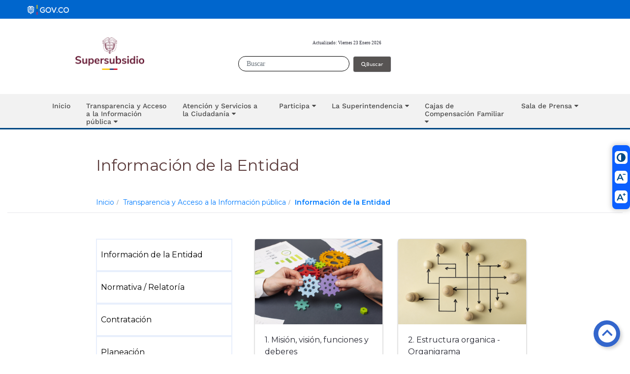

--- FILE ---
content_type: text/html;charset=UTF-8
request_url: https://www.ssf.gov.co/web/guest/informacion-de-la-entidad
body_size: 32132
content:
































	
		
			<!DOCTYPE html>

























































<html class="ltr" dir="ltr" lang="es-ES">

<head>
	<title>Información de la Entidad - SuperSubsidio</title>

	<meta content="initial-scale=1.0, width=device-width" name="viewport" />
































<meta content="text/html; charset=UTF-8" http-equiv="content-type" />












<script type="importmap">{"imports":{"@clayui/breadcrumb":"/o/frontend-taglib-clay/__liferay__/exports/@clayui$breadcrumb.js","react-dom":"/o/frontend-js-react-web/__liferay__/exports/react-dom.js","@clayui/charts":"/o/frontend-taglib-clay/__liferay__/exports/@clayui$charts.js","@clayui/empty-state":"/o/frontend-taglib-clay/__liferay__/exports/@clayui$empty-state.js","@clayui/navigation-bar":"/o/frontend-taglib-clay/__liferay__/exports/@clayui$navigation-bar.js","react":"/o/frontend-js-react-web/__liferay__/exports/react.js","react-dom-16":"/o/frontend-js-react-web/__liferay__/exports/react-dom-16.js","@clayui/icon":"/o/frontend-taglib-clay/__liferay__/exports/@clayui$icon.js","@clayui/table":"/o/frontend-taglib-clay/__liferay__/exports/@clayui$table.js","@clayui/slider":"/o/frontend-taglib-clay/__liferay__/exports/@clayui$slider.js","@clayui/multi-select":"/o/frontend-taglib-clay/__liferay__/exports/@clayui$multi-select.js","@clayui/nav":"/o/frontend-taglib-clay/__liferay__/exports/@clayui$nav.js","@clayui/provider":"/o/frontend-taglib-clay/__liferay__/exports/@clayui$provider.js","@clayui/panel":"/o/frontend-taglib-clay/__liferay__/exports/@clayui$panel.js","@clayui/list":"/o/frontend-taglib-clay/__liferay__/exports/@clayui$list.js","@liferay/dynamic-data-mapping-form-field-type":"/o/dynamic-data-mapping-form-field-type/__liferay__/index.js","@clayui/date-picker":"/o/frontend-taglib-clay/__liferay__/exports/@clayui$date-picker.js","@clayui/label":"/o/frontend-taglib-clay/__liferay__/exports/@clayui$label.js","@liferay/frontend-js-api/data-set":"/o/frontend-js-dependencies-web/__liferay__/exports/@liferay$js-api$data-set.js","@clayui/core":"/o/frontend-taglib-clay/__liferay__/exports/@clayui$core.js","@clayui/pagination-bar":"/o/frontend-taglib-clay/__liferay__/exports/@clayui$pagination-bar.js","@clayui/layout":"/o/frontend-taglib-clay/__liferay__/exports/@clayui$layout.js","@clayui/multi-step-nav":"/o/frontend-taglib-clay/__liferay__/exports/@clayui$multi-step-nav.js","@liferay/frontend-js-api":"/o/frontend-js-dependencies-web/__liferay__/exports/@liferay$js-api.js","@clayui/toolbar":"/o/frontend-taglib-clay/__liferay__/exports/@clayui$toolbar.js","@clayui/badge":"/o/frontend-taglib-clay/__liferay__/exports/@clayui$badge.js","react-dom-18":"/o/frontend-js-react-web/__liferay__/exports/react-dom-18.js","@clayui/link":"/o/frontend-taglib-clay/__liferay__/exports/@clayui$link.js","@clayui/card":"/o/frontend-taglib-clay/__liferay__/exports/@clayui$card.js","@clayui/tooltip":"/o/frontend-taglib-clay/__liferay__/exports/@clayui$tooltip.js","@clayui/button":"/o/frontend-taglib-clay/__liferay__/exports/@clayui$button.js","@clayui/tabs":"/o/frontend-taglib-clay/__liferay__/exports/@clayui$tabs.js","@clayui/sticker":"/o/frontend-taglib-clay/__liferay__/exports/@clayui$sticker.js","@clayui/form":"/o/frontend-taglib-clay/__liferay__/exports/@clayui$form.js","@clayui/popover":"/o/frontend-taglib-clay/__liferay__/exports/@clayui$popover.js","@clayui/shared":"/o/frontend-taglib-clay/__liferay__/exports/@clayui$shared.js","@clayui/localized-input":"/o/frontend-taglib-clay/__liferay__/exports/@clayui$localized-input.js","@clayui/modal":"/o/frontend-taglib-clay/__liferay__/exports/@clayui$modal.js","@clayui/color-picker":"/o/frontend-taglib-clay/__liferay__/exports/@clayui$color-picker.js","@clayui/pagination":"/o/frontend-taglib-clay/__liferay__/exports/@clayui$pagination.js","@clayui/autocomplete":"/o/frontend-taglib-clay/__liferay__/exports/@clayui$autocomplete.js","@clayui/management-toolbar":"/o/frontend-taglib-clay/__liferay__/exports/@clayui$management-toolbar.js","@clayui/time-picker":"/o/frontend-taglib-clay/__liferay__/exports/@clayui$time-picker.js","@clayui/upper-toolbar":"/o/frontend-taglib-clay/__liferay__/exports/@clayui$upper-toolbar.js","@clayui/loading-indicator":"/o/frontend-taglib-clay/__liferay__/exports/@clayui$loading-indicator.js","@clayui/drop-down":"/o/frontend-taglib-clay/__liferay__/exports/@clayui$drop-down.js","@clayui/data-provider":"/o/frontend-taglib-clay/__liferay__/exports/@clayui$data-provider.js","@liferay/language/":"/o/js/language/","@clayui/css":"/o/frontend-taglib-clay/__liferay__/exports/@clayui$css.js","@clayui/alert":"/o/frontend-taglib-clay/__liferay__/exports/@clayui$alert.js","@clayui/progress-bar":"/o/frontend-taglib-clay/__liferay__/exports/@clayui$progress-bar.js","react-16":"/o/frontend-js-react-web/__liferay__/exports/react-16.js","react-18":"/o/frontend-js-react-web/__liferay__/exports/react-18.js"},"scopes":{}}</script><script data-senna-track="temporary">var Liferay = window.Liferay || {};Liferay.Icons = Liferay.Icons || {};Liferay.Icons.controlPanelSpritemap = 'https://www.ssf.gov.co/o/admin-theme/images/clay/icons.svg'; Liferay.Icons.spritemap = 'https://www.ssf.gov.co/o/super-theme/images/clay/icons.svg';</script>
<script data-senna-track="permanent" src="/combo?browserId=chrome&minifierType=js&languageId=es_ES&t=1753288810729&/o/frontend-js-jquery-web/jquery/jquery.min.js&/o/frontend-js-jquery-web/jquery/init.js&/o/frontend-js-jquery-web/jquery/ajax.js&/o/frontend-js-jquery-web/jquery/bootstrap.bundle.min.js&/o/frontend-js-jquery-web/jquery/collapsible_search.js&/o/frontend-js-jquery-web/jquery/fm.js&/o/frontend-js-jquery-web/jquery/form.js&/o/frontend-js-jquery-web/jquery/popper.min.js&/o/frontend-js-jquery-web/jquery/side_navigation.js" type="text/javascript"></script>
<script data-senna-track="permanent" src="/o/frontend-js-lodash-web/lodash/lodash.js?&mac=xGv7kRzu5bFxjcsHasZrdo3N0+I=&browserId=chrome&languageId=es_ES&minifierType=js" type="text/javascript"></script>
<script data-senna-track="permanent" src="/o/frontend-js-lodash-web/lodash/util.js?&mac=1z8FTudYeGPp7+ZPj8EsBeGth9c=&browserId=chrome&languageId=es_ES&minifierType=js" type="text/javascript"></script>
<script data-senna-track="permanent" type="text/javascript">window.Liferay = window.Liferay || {}; window.Liferay.CSP = {nonce: ''};</script>
<link data-senna-track="temporary" href="https://www.ssf.gov.co/informacion-de-la-entidad" rel="canonical" />
<link data-senna-track="temporary" href="https://www.ssf.gov.co/informacion-de-la-entidad" hreflang="es-ES" rel="alternate" />
<link data-senna-track="temporary" href="https://www.ssf.gov.co/informacion-de-la-entidad" hreflang="x-default" rel="alternate" />

<meta property="og:locale" content="es_ES">
<meta property="og:locale:alternate" content="es_ES">
<meta property="og:site_name" content="SuperSubsidio">
<meta property="og:title" content="Información de la Entidad - SuperSubsidio">
<meta property="og:type" content="website">
<meta property="og:url" content="https://www.ssf.gov.co/informacion-de-la-entidad">


<link href="https://www.ssf.gov.co/o/super-theme/images/favicon.ico" rel="apple-touch-icon" />
<link href="https://www.ssf.gov.co/o/super-theme/images/favicon.ico" rel="icon" />



<link class="lfr-css-file" data-senna-track="temporary" href="https://www.ssf.gov.co/o/super-theme/css/clay.css?browserId=chrome&amp;themeId=supertheme_WAR_supertheme&amp;minifierType=css&amp;languageId=es_ES&amp;t=1752135682000" id="liferayAUICSS" rel="stylesheet" type="text/css" />









	<link href="/combo?browserId=chrome&amp;minifierType=css&amp;themeId=supertheme_WAR_supertheme&amp;languageId=es_ES&amp;com_liferay_journal_content_web_portlet_JournalContentPortlet_INSTANCE_Y2QMCkPVLbxT:%2Fo%2Fjournal-content-web%2Fcss%2Fmain.css&amp;com_liferay_portal_search_web_portlet_SearchPortlet:%2Fo%2Fportal-search-web%2Fcss%2Fmain.css&amp;com_liferay_product_navigation_product_menu_web_portlet_ProductMenuPortlet:%2Fo%2Fproduct-navigation-product-menu-web%2Fcss%2Fmain.css&amp;com_liferay_site_navigation_menu_web_portlet_SiteNavigationMenuPortlet:%2Fo%2Fsite-navigation-menu-web%2Fcss%2Fmain.css&amp;t=1752135682000" rel="stylesheet" type="text/css"
 data-senna-track="temporary" id="d0a3e626" />








<script type="text/javascript" data-senna-track="temporary">
	// <![CDATA[
		var Liferay = Liferay || {};

		Liferay.Browser = {
			acceptsGzip: function () {
				return true;
			},

			

			getMajorVersion: function () {
				return 131.0;
			},

			getRevision: function () {
				return '537.36';
			},
			getVersion: function () {
				return '131.0';
			},

			

			isAir: function () {
				return false;
			},
			isChrome: function () {
				return true;
			},
			isEdge: function () {
				return false;
			},
			isFirefox: function () {
				return false;
			},
			isGecko: function () {
				return true;
			},
			isIe: function () {
				return false;
			},
			isIphone: function () {
				return false;
			},
			isLinux: function () {
				return false;
			},
			isMac: function () {
				return true;
			},
			isMobile: function () {
				return false;
			},
			isMozilla: function () {
				return false;
			},
			isOpera: function () {
				return false;
			},
			isRtf: function () {
				return true;
			},
			isSafari: function () {
				return true;
			},
			isSun: function () {
				return false;
			},
			isWebKit: function () {
				return true;
			},
			isWindows: function () {
				return false;
			}
		};

		Liferay.Data = Liferay.Data || {};

		Liferay.Data.ICONS_INLINE_SVG = true;

		Liferay.Data.NAV_SELECTOR = '#navigation';

		Liferay.Data.NAV_SELECTOR_MOBILE = '#navigationCollapse';

		Liferay.Data.isCustomizationView = function () {
			return false;
		};

		Liferay.Data.notices = [
			
		];

		(function () {
			var available = {};

			var direction = {};

			

				available['es_ES'] = 'español\x20\x28España\x29';
				direction['es_ES'] = 'ltr';

			

			let _cache = {};

			if (Liferay && Liferay.Language && Liferay.Language._cache) {
				_cache = Liferay.Language._cache;
			}

			Liferay.Language = {
				_cache,
				available,
				direction,
				get: function(key) {
					let value = Liferay.Language._cache[key];

					if (value === undefined) {
						value = key;
					}

					return value;
				}
			};
		})();

		var featureFlags = {"LPD-10964":false,"LPD-37927":false,"LPD-10889":false,"LPS-193884":false,"LPD-30371":false,"LPD-11131":true,"LPS-178642":false,"LPS-193005":false,"LPD-31789":false,"LPD-10562":false,"LPD-11212":false,"COMMERCE-8087":false,"LPD-39304":true,"LPD-13311":true,"LRAC-10757":false,"LPD-35941":false,"LPS-180090":false,"LPS-178052":false,"LPD-21414":false,"LPS-185892":false,"LPS-186620":false,"LPD-40533":true,"LPD-40534":true,"LPS-184404":false,"LPD-40530":true,"LPD-20640":false,"LPS-198183":false,"LPD-38869":true,"LPD-35678":false,"LPD-6378":false,"LPS-153714":false,"LPD-11848":false,"LPS-170670":false,"LPD-7822":false,"LPS-169981":false,"LPD-21926":false,"LPS-177027":false,"LPD-37531":false,"LPD-11003":false,"LPD-36446":false,"LPD-39437":false,"LPS-135430":false,"LPD-20556":false,"LPD-45276":false,"LPS-134060":false,"LPS-164563":false,"LPD-32050":false,"LPS-122920":false,"LPS-199086":false,"LPD-35128":false,"LPD-10588":false,"LPD-13778":true,"LPD-11313":false,"LPD-6368":false,"LPD-34594":false,"LPS-202104":false,"LPD-19955":false,"LPD-35443":false,"LPD-39967":false,"LPD-11235":false,"LPD-11232":false,"LPS-196935":true,"LPD-43542":false,"LPS-176691":false,"LPS-197909":false,"LPD-29516":false,"COMMERCE-8949":false,"LPD-11228":false,"LPS-153813":false,"LPD-17809":false,"COMMERCE-13024":false,"LPS-165482":false,"LPS-193551":false,"LPS-197477":false,"LPS-174816":false,"LPS-186360":false,"LPD-30204":false,"LPD-32867":false,"LPS-153332":false,"LPD-35013":true,"LPS-179669":false,"LPS-174417":false,"LPD-44091":true,"LPD-31212":false,"LPD-18221":false,"LPS-155284":false,"LRAC-15017":false,"LPD-19870":false,"LPS-200108":false,"LPD-20131":false,"LPS-159643":false,"LPS-129412":false,"LPS-169837":false,"LPD-20379":false};

		Liferay.FeatureFlags = Object.keys(featureFlags).reduce(
			(acc, key) => ({
				...acc, [key]: featureFlags[key] === 'true' || featureFlags[key] === true
			}), {}
		);

		Liferay.PortletKeys = {
			DOCUMENT_LIBRARY: 'com_liferay_document_library_web_portlet_DLPortlet',
			DYNAMIC_DATA_MAPPING: 'com_liferay_dynamic_data_mapping_web_portlet_DDMPortlet',
			ITEM_SELECTOR: 'com_liferay_item_selector_web_portlet_ItemSelectorPortlet'
		};

		Liferay.PropsValues = {
			JAVASCRIPT_SINGLE_PAGE_APPLICATION_TIMEOUT: 0,
			UPLOAD_SERVLET_REQUEST_IMPL_MAX_SIZE: 1600126976
		};

		Liferay.ThemeDisplay = {

			

			
				getLayoutId: function () {
					return '1146';
				},

				

				getLayoutRelativeControlPanelURL: function () {
					return '/group/guest/~/control_panel/manage';
				},

				getLayoutRelativeURL: function () {
					return '/web/guest/informacion-de-la-entidad';
				},
				getLayoutURL: function () {
					return 'https://www.ssf.gov.co/web/guest/informacion-de-la-entidad';
				},
				getParentLayoutId: function () {
					return '1010';
				},
				isControlPanel: function () {
					return false;
				},
				isPrivateLayout: function () {
					return 'false';
				},
				isVirtualLayout: function () {
					return false;
				},
			

			getBCP47LanguageId: function () {
				return 'es-ES';
			},
			getCanonicalURL: function () {

				

				return 'https\x3a\x2f\x2fwww\x2essf\x2egov\x2eco\x2finformacion-de-la-entidad';
			},
			getCDNBaseURL: function () {
				return 'https://www.ssf.gov.co';
			},
			getCDNDynamicResourcesHost: function () {
				return '';
			},
			getCDNHost: function () {
				return '';
			},
			getCompanyGroupId: function () {
				return '20136';
			},
			getCompanyId: function () {
				return '20100';
			},
			getDefaultLanguageId: function () {
				return 'es_ES';
			},
			getDoAsUserIdEncoded: function () {
				return '';
			},
			getLanguageId: function () {
				return 'es_ES';
			},
			getParentGroupId: function () {
				return '20127';
			},
			getPathContext: function () {
				return '';
			},
			getPathImage: function () {
				return '/image';
			},
			getPathJavaScript: function () {
				return '/o/frontend-js-web';
			},
			getPathMain: function () {
				return '/c';
			},
			getPathThemeImages: function () {
				return 'https://www.ssf.gov.co/o/super-theme/images';
			},
			getPathThemeRoot: function () {
				return '/o/super-theme';
			},
			getPlid: function () {
				return '1809317';
			},
			getPortalURL: function () {
				return 'https://www.ssf.gov.co';
			},
			getRealUserId: function () {
				return '20104';
			},
			getRemoteAddr: function () {
				return '127.0.0.1';
			},
			getRemoteHost: function () {
				return '127.0.0.1';
			},
			getScopeGroupId: function () {
				return '20127';
			},
			getScopeGroupIdOrLiveGroupId: function () {
				return '20127';
			},
			getSessionId: function () {
				return '';
			},
			getSiteAdminURL: function () {
				return 'https://www.ssf.gov.co/group/guest/~/control_panel/manage?p_p_lifecycle=0&p_p_state=maximized&p_p_mode=view';
			},
			getSiteGroupId: function () {
				return '20127';
			},
			getTimeZone: function() {
				return 'America/Chicago';
			},
			getURLControlPanel: function() {
				return '/group/control_panel?refererPlid=1809317';
			},
			getURLHome: function () {
				return 'https\x3a\x2f\x2fwww\x2essf\x2egov\x2eco\x2fweb\x2fguest\x2finicio';
			},
			getUserEmailAddress: function () {
				return '';
			},
			getUserId: function () {
				return '20104';
			},
			getUserName: function () {
				return '';
			},
			isAddSessionIdToURL: function () {
				return false;
			},
			isImpersonated: function () {
				return false;
			},
			isSignedIn: function () {
				return false;
			},

			isStagedPortlet: function () {
				
					
						return false;
					
				
			},

			isStateExclusive: function () {
				return false;
			},
			isStateMaximized: function () {
				return false;
			},
			isStatePopUp: function () {
				return false;
			}
		};

		var themeDisplay = Liferay.ThemeDisplay;

		Liferay.AUI = {

			

			getCombine: function () {
				return true;
			},
			getComboPath: function () {
				return '/combo/?browserId=chrome&minifierType=&languageId=es_ES&t=1752117658183&';
			},
			getDateFormat: function () {
				return '%d/%m/%Y';
			},
			getEditorCKEditorPath: function () {
				return '/o/frontend-editor-ckeditor-web';
			},
			getFilter: function () {
				var filter = 'raw';

				
					
						filter = 'min';
					
					

				return filter;
			},
			getFilterConfig: function () {
				var instance = this;

				var filterConfig = null;

				if (!instance.getCombine()) {
					filterConfig = {
						replaceStr: '.js' + instance.getStaticResourceURLParams(),
						searchExp: '\\.js$'
					};
				}

				return filterConfig;
			},
			getJavaScriptRootPath: function () {
				return '/o/frontend-js-web';
			},
			getPortletRootPath: function () {
				return '/html/portlet';
			},
			getStaticResourceURLParams: function () {
				return '?browserId=chrome&minifierType=&languageId=es_ES&t=1752117658183';
			}
		};

		Liferay.authToken = 'AXmXsWZf';

		

		Liferay.currentURL = '\x2fweb\x2fguest\x2finformacion-de-la-entidad';
		Liferay.currentURLEncoded = '\x252Fweb\x252Fguest\x252Finformacion-de-la-entidad';
	// ]]>
</script>

<script data-senna-track="temporary" type="text/javascript">window.__CONFIG__= {basePath: '',combine: true, defaultURLParams: null, explainResolutions: false, exposeGlobal: false, logLevel: 'warn', moduleType: 'module', namespace:'Liferay', nonce: '', reportMismatchedAnonymousModules: 'warn', resolvePath: '/o/js_resolve_modules', url: '/combo/?browserId=chrome&minifierType=js&languageId=es_ES&t=1752117658183&', waitTimeout: 60000};</script><script data-senna-track="permanent" src="/o/frontend-js-loader-modules-extender/loader.js?&mac=9WaMmhziBCkScHZwrrVcOR7VZF4=&browserId=chrome&languageId=es_ES&minifierType=js" type="text/javascript"></script><script data-senna-track="permanent" src="/combo?browserId=chrome&minifierType=js&languageId=es_ES&t=1752117658183&/o/frontend-js-aui-web/aui/aui/aui-min.js&/o/frontend-js-aui-web/liferay/modules.js&/o/frontend-js-aui-web/liferay/aui_sandbox.js&/o/frontend-js-aui-web/aui/attribute-base/attribute-base-min.js&/o/frontend-js-aui-web/aui/attribute-complex/attribute-complex-min.js&/o/frontend-js-aui-web/aui/attribute-core/attribute-core-min.js&/o/frontend-js-aui-web/aui/attribute-observable/attribute-observable-min.js&/o/frontend-js-aui-web/aui/attribute-extras/attribute-extras-min.js&/o/frontend-js-aui-web/aui/event-custom-base/event-custom-base-min.js&/o/frontend-js-aui-web/aui/event-custom-complex/event-custom-complex-min.js&/o/frontend-js-aui-web/aui/oop/oop-min.js&/o/frontend-js-aui-web/aui/aui-base-lang/aui-base-lang-min.js&/o/frontend-js-aui-web/liferay/dependency.js&/o/frontend-js-aui-web/liferay/util.js&/o/frontend-js-web/liferay/dom_task_runner.js&/o/frontend-js-web/liferay/events.js&/o/frontend-js-web/liferay/lazy_load.js&/o/frontend-js-web/liferay/liferay.js&/o/frontend-js-web/liferay/global.bundle.js&/o/frontend-js-web/liferay/portlet.js&/o/frontend-js-web/liferay/workflow.js&/o/oauth2-provider-web/js/liferay.js" type="text/javascript"></script>
<script data-senna-track="temporary" type="text/javascript">window.Liferay = Liferay || {}; window.Liferay.OAuth2 = {getAuthorizeURL: function() {return 'https://www.ssf.gov.co/o/oauth2/authorize';}, getBuiltInRedirectURL: function() {return 'https://www.ssf.gov.co/o/oauth2/redirect';}, getIntrospectURL: function() { return 'https://www.ssf.gov.co/o/oauth2/introspect';}, getTokenURL: function() {return 'https://www.ssf.gov.co/o/oauth2/token';}, getUserAgentApplication: function(externalReferenceCode) {return Liferay.OAuth2._userAgentApplications[externalReferenceCode];}, _userAgentApplications: {}}</script><script data-senna-track="temporary" type="text/javascript">try {var MODULE_MAIN='@liferay/frontend-js-state-web@1.0.30/index';var MODULE_PATH='/o/frontend-js-state-web';/**
 * SPDX-FileCopyrightText: (c) 2000 Liferay, Inc. https://liferay.com
 * SPDX-License-Identifier: LGPL-2.1-or-later OR LicenseRef-Liferay-DXP-EULA-2.0.0-2023-06
 */

(function () {
	AUI().applyConfig({
		groups: {
			state: {

				// eslint-disable-next-line
				mainModule: MODULE_MAIN,
			},
		},
	});
})();
} catch(error) {console.error(error);}try {var MODULE_MAIN='frontend-editor-alloyeditor-web@5.0.56/index';var MODULE_PATH='/o/frontend-editor-alloyeditor-web';/**
 * SPDX-FileCopyrightText: (c) 2000 Liferay, Inc. https://liferay.com
 * SPDX-License-Identifier: LGPL-2.1-or-later OR LicenseRef-Liferay-DXP-EULA-2.0.0-2023-06
 */

(function () {
	AUI().applyConfig({
		groups: {
			alloyeditor: {
				base: MODULE_PATH + '/js/legacy/',
				combine: Liferay.AUI.getCombine(),
				filter: Liferay.AUI.getFilterConfig(),
				modules: {
					'liferay-alloy-editor': {
						path: 'alloyeditor.js',
						requires: [
							'aui-component',
							'liferay-portlet-base',
							'timers',
						],
					},
					'liferay-alloy-editor-source': {
						path: 'alloyeditor_source.js',
						requires: [
							'aui-debounce',
							'liferay-fullscreen-source-editor',
							'liferay-source-editor',
							'plugin',
						],
					},
				},
				root: MODULE_PATH + '/js/legacy/',
			},
		},
	});
})();
} catch(error) {console.error(error);}try {var MODULE_MAIN='contacts-web@5.0.65/index';var MODULE_PATH='/o/contacts-web';/**
 * SPDX-FileCopyrightText: (c) 2000 Liferay, Inc. https://liferay.com
 * SPDX-License-Identifier: LGPL-2.1-or-later OR LicenseRef-Liferay-DXP-EULA-2.0.0-2023-06
 */

(function () {
	AUI().applyConfig({
		groups: {
			contactscenter: {
				base: MODULE_PATH + '/js/legacy/',
				combine: Liferay.AUI.getCombine(),
				filter: Liferay.AUI.getFilterConfig(),
				modules: {
					'liferay-contacts-center': {
						path: 'main.js',
						requires: [
							'aui-io-plugin-deprecated',
							'aui-toolbar',
							'autocomplete-base',
							'datasource-io',
							'json-parse',
							'liferay-portlet-base',
							'liferay-util-window',
						],
					},
				},
				root: MODULE_PATH + '/js/legacy/',
			},
		},
	});
})();
} catch(error) {console.error(error);}try {var MODULE_MAIN='portal-search-web@6.0.148/index';var MODULE_PATH='/o/portal-search-web';/**
 * SPDX-FileCopyrightText: (c) 2000 Liferay, Inc. https://liferay.com
 * SPDX-License-Identifier: LGPL-2.1-or-later OR LicenseRef-Liferay-DXP-EULA-2.0.0-2023-06
 */

(function () {
	AUI().applyConfig({
		groups: {
			search: {
				base: MODULE_PATH + '/js/',
				combine: Liferay.AUI.getCombine(),
				filter: Liferay.AUI.getFilterConfig(),
				modules: {
					'liferay-search-custom-range-facet': {
						path: 'custom_range_facet.js',
						requires: ['aui-form-validator'],
					},
				},
				root: MODULE_PATH + '/js/',
			},
		},
	});
})();
} catch(error) {console.error(error);}try {var MODULE_MAIN='portal-workflow-kaleo-designer-web@5.0.146/index';var MODULE_PATH='/o/portal-workflow-kaleo-designer-web';/**
 * SPDX-FileCopyrightText: (c) 2000 Liferay, Inc. https://liferay.com
 * SPDX-License-Identifier: LGPL-2.1-or-later OR LicenseRef-Liferay-DXP-EULA-2.0.0-2023-06
 */

(function () {
	AUI().applyConfig({
		groups: {
			'kaleo-designer': {
				base: MODULE_PATH + '/designer/js/legacy/',
				combine: Liferay.AUI.getCombine(),
				filter: Liferay.AUI.getFilterConfig(),
				modules: {
					'liferay-kaleo-designer-autocomplete-util': {
						path: 'autocomplete_util.js',
						requires: ['autocomplete', 'autocomplete-highlighters'],
					},
					'liferay-kaleo-designer-definition-diagram-controller': {
						path: 'definition_diagram_controller.js',
						requires: [
							'liferay-kaleo-designer-field-normalizer',
							'liferay-kaleo-designer-utils',
						],
					},
					'liferay-kaleo-designer-dialogs': {
						path: 'dialogs.js',
						requires: ['liferay-util-window'],
					},
					'liferay-kaleo-designer-editors': {
						path: 'editors.js',
						requires: [
							'aui-ace-editor',
							'aui-ace-editor-mode-xml',
							'aui-base',
							'aui-datatype',
							'aui-node',
							'liferay-kaleo-designer-autocomplete-util',
							'liferay-kaleo-designer-utils',
						],
					},
					'liferay-kaleo-designer-field-normalizer': {
						path: 'field_normalizer.js',
						requires: ['liferay-kaleo-designer-remote-services'],
					},
					'liferay-kaleo-designer-nodes': {
						path: 'nodes.js',
						requires: [
							'aui-datatable',
							'aui-datatype',
							'aui-diagram-builder',
							'liferay-kaleo-designer-editors',
							'liferay-kaleo-designer-utils',
						],
					},
					'liferay-kaleo-designer-remote-services': {
						path: 'remote_services.js',
						requires: ['aui-io'],
					},
					'liferay-kaleo-designer-templates': {
						path: 'templates.js',
						requires: ['aui-tpl-snippets-deprecated'],
					},
					'liferay-kaleo-designer-utils': {
						path: 'utils.js',
						requires: [],
					},
					'liferay-kaleo-designer-xml-definition': {
						path: 'xml_definition.js',
						requires: [
							'aui-base',
							'aui-component',
							'dataschema-xml',
							'datatype-xml',
						],
					},
					'liferay-kaleo-designer-xml-definition-serializer': {
						path: 'xml_definition_serializer.js',
						requires: ['escape', 'liferay-kaleo-designer-xml-util'],
					},
					'liferay-kaleo-designer-xml-util': {
						path: 'xml_util.js',
						requires: ['aui-base'],
					},
					'liferay-portlet-kaleo-designer': {
						path: 'main.js',
						requires: [
							'aui-ace-editor',
							'aui-ace-editor-mode-xml',
							'aui-tpl-snippets-deprecated',
							'dataschema-xml',
							'datasource',
							'datatype-xml',
							'event-valuechange',
							'io-form',
							'liferay-kaleo-designer-autocomplete-util',
							'liferay-kaleo-designer-editors',
							'liferay-kaleo-designer-nodes',
							'liferay-kaleo-designer-remote-services',
							'liferay-kaleo-designer-utils',
							'liferay-kaleo-designer-xml-util',
							'liferay-util-window',
						],
					},
				},
				root: MODULE_PATH + '/designer/js/legacy/',
			},
		},
	});
})();
} catch(error) {console.error(error);}try {var MODULE_MAIN='dynamic-data-mapping-web@5.0.115/index';var MODULE_PATH='/o/dynamic-data-mapping-web';/**
 * SPDX-FileCopyrightText: (c) 2000 Liferay, Inc. https://liferay.com
 * SPDX-License-Identifier: LGPL-2.1-or-later OR LicenseRef-Liferay-DXP-EULA-2.0.0-2023-06
 */

(function () {
	const LiferayAUI = Liferay.AUI;

	AUI().applyConfig({
		groups: {
			ddm: {
				base: MODULE_PATH + '/js/legacy/',
				combine: Liferay.AUI.getCombine(),
				filter: LiferayAUI.getFilterConfig(),
				modules: {
					'liferay-ddm-form': {
						path: 'ddm_form.js',
						requires: [
							'aui-base',
							'aui-datatable',
							'aui-datatype',
							'aui-image-viewer',
							'aui-parse-content',
							'aui-set',
							'aui-sortable-list',
							'json',
							'liferay-form',
							'liferay-map-base',
							'liferay-translation-manager',
							'liferay-util-window',
						],
					},
					'liferay-portlet-dynamic-data-mapping': {
						condition: {
							trigger: 'liferay-document-library',
						},
						path: 'main.js',
						requires: [
							'arraysort',
							'aui-form-builder-deprecated',
							'aui-form-validator',
							'aui-map',
							'aui-text-unicode',
							'json',
							'liferay-menu',
							'liferay-translation-manager',
							'liferay-util-window',
							'text',
						],
					},
					'liferay-portlet-dynamic-data-mapping-custom-fields': {
						condition: {
							trigger: 'liferay-document-library',
						},
						path: 'custom_fields.js',
						requires: ['liferay-portlet-dynamic-data-mapping'],
					},
				},
				root: MODULE_PATH + '/js/legacy/',
			},
		},
	});
})();
} catch(error) {console.error(error);}try {var MODULE_MAIN='@liferay/document-library-web@6.0.198/index';var MODULE_PATH='/o/document-library-web';/**
 * SPDX-FileCopyrightText: (c) 2000 Liferay, Inc. https://liferay.com
 * SPDX-License-Identifier: LGPL-2.1-or-later OR LicenseRef-Liferay-DXP-EULA-2.0.0-2023-06
 */

(function () {
	AUI().applyConfig({
		groups: {
			dl: {
				base: MODULE_PATH + '/js/legacy/',
				combine: Liferay.AUI.getCombine(),
				filter: Liferay.AUI.getFilterConfig(),
				modules: {
					'document-library-upload-component': {
						path: 'DocumentLibraryUpload.js',
						requires: [
							'aui-component',
							'aui-data-set-deprecated',
							'aui-overlay-manager-deprecated',
							'aui-overlay-mask-deprecated',
							'aui-parse-content',
							'aui-progressbar',
							'aui-template-deprecated',
							'liferay-search-container',
							'querystring-parse-simple',
							'uploader',
						],
					},
				},
				root: MODULE_PATH + '/js/legacy/',
			},
		},
	});
})();
} catch(error) {console.error(error);}try {var MODULE_MAIN='frontend-js-components-web@2.0.80/index';var MODULE_PATH='/o/frontend-js-components-web';/**
 * SPDX-FileCopyrightText: (c) 2000 Liferay, Inc. https://liferay.com
 * SPDX-License-Identifier: LGPL-2.1-or-later OR LicenseRef-Liferay-DXP-EULA-2.0.0-2023-06
 */

(function () {
	AUI().applyConfig({
		groups: {
			components: {

				// eslint-disable-next-line
				mainModule: MODULE_MAIN,
			},
		},
	});
})();
} catch(error) {console.error(error);}try {var MODULE_MAIN='staging-processes-web@5.0.65/index';var MODULE_PATH='/o/staging-processes-web';/**
 * SPDX-FileCopyrightText: (c) 2000 Liferay, Inc. https://liferay.com
 * SPDX-License-Identifier: LGPL-2.1-or-later OR LicenseRef-Liferay-DXP-EULA-2.0.0-2023-06
 */

(function () {
	AUI().applyConfig({
		groups: {
			stagingprocessesweb: {
				base: MODULE_PATH + '/js/legacy/',
				combine: Liferay.AUI.getCombine(),
				filter: Liferay.AUI.getFilterConfig(),
				modules: {
					'liferay-staging-processes-export-import': {
						path: 'main.js',
						requires: [
							'aui-datatype',
							'aui-dialog-iframe-deprecated',
							'aui-modal',
							'aui-parse-content',
							'aui-toggler',
							'liferay-portlet-base',
							'liferay-util-window',
						],
					},
				},
				root: MODULE_PATH + '/js/legacy/',
			},
		},
	});
})();
} catch(error) {console.error(error);}try {var MODULE_MAIN='@liferay/frontend-js-react-web@5.0.54/index';var MODULE_PATH='/o/frontend-js-react-web';/**
 * SPDX-FileCopyrightText: (c) 2000 Liferay, Inc. https://liferay.com
 * SPDX-License-Identifier: LGPL-2.1-or-later OR LicenseRef-Liferay-DXP-EULA-2.0.0-2023-06
 */

(function () {
	AUI().applyConfig({
		groups: {
			react: {

				// eslint-disable-next-line
				mainModule: MODULE_MAIN,
			},
		},
	});
})();
} catch(error) {console.error(error);}try {var MODULE_MAIN='exportimport-web@5.0.100/index';var MODULE_PATH='/o/exportimport-web';/**
 * SPDX-FileCopyrightText: (c) 2000 Liferay, Inc. https://liferay.com
 * SPDX-License-Identifier: LGPL-2.1-or-later OR LicenseRef-Liferay-DXP-EULA-2.0.0-2023-06
 */

(function () {
	AUI().applyConfig({
		groups: {
			exportimportweb: {
				base: MODULE_PATH + '/js/legacy/',
				combine: Liferay.AUI.getCombine(),
				filter: Liferay.AUI.getFilterConfig(),
				modules: {
					'liferay-export-import-export-import': {
						path: 'main.js',
						requires: [
							'aui-datatype',
							'aui-dialog-iframe-deprecated',
							'aui-modal',
							'aui-parse-content',
							'aui-toggler',
							'liferay-portlet-base',
							'liferay-util-window',
						],
					},
				},
				root: MODULE_PATH + '/js/legacy/',
			},
		},
	});
})();
} catch(error) {console.error(error);}try {var MODULE_MAIN='calendar-web@5.0.105/index';var MODULE_PATH='/o/calendar-web';/**
 * SPDX-FileCopyrightText: (c) 2000 Liferay, Inc. https://liferay.com
 * SPDX-License-Identifier: LGPL-2.1-or-later OR LicenseRef-Liferay-DXP-EULA-2.0.0-2023-06
 */

(function () {
	AUI().applyConfig({
		groups: {
			calendar: {
				base: MODULE_PATH + '/js/legacy/',
				combine: Liferay.AUI.getCombine(),
				filter: Liferay.AUI.getFilterConfig(),
				modules: {
					'liferay-calendar-a11y': {
						path: 'calendar_a11y.js',
						requires: ['calendar'],
					},
					'liferay-calendar-container': {
						path: 'calendar_container.js',
						requires: [
							'aui-alert',
							'aui-base',
							'aui-component',
							'liferay-portlet-base',
						],
					},
					'liferay-calendar-date-picker-sanitizer': {
						path: 'date_picker_sanitizer.js',
						requires: ['aui-base'],
					},
					'liferay-calendar-interval-selector': {
						path: 'interval_selector.js',
						requires: ['aui-base', 'liferay-portlet-base'],
					},
					'liferay-calendar-interval-selector-scheduler-event-link': {
						path: 'interval_selector_scheduler_event_link.js',
						requires: ['aui-base', 'liferay-portlet-base'],
					},
					'liferay-calendar-list': {
						path: 'calendar_list.js',
						requires: [
							'aui-template-deprecated',
							'liferay-scheduler',
						],
					},
					'liferay-calendar-message-util': {
						path: 'message_util.js',
						requires: ['liferay-util-window'],
					},
					'liferay-calendar-recurrence-converter': {
						path: 'recurrence_converter.js',
						requires: [],
					},
					'liferay-calendar-recurrence-dialog': {
						path: 'recurrence.js',
						requires: [
							'aui-base',
							'liferay-calendar-recurrence-util',
						],
					},
					'liferay-calendar-recurrence-util': {
						path: 'recurrence_util.js',
						requires: ['aui-base', 'liferay-util-window'],
					},
					'liferay-calendar-reminders': {
						path: 'calendar_reminders.js',
						requires: ['aui-base'],
					},
					'liferay-calendar-remote-services': {
						path: 'remote_services.js',
						requires: [
							'aui-base',
							'aui-component',
							'liferay-calendar-util',
							'liferay-portlet-base',
						],
					},
					'liferay-calendar-session-listener': {
						path: 'session_listener.js',
						requires: ['aui-base', 'liferay-scheduler'],
					},
					'liferay-calendar-simple-color-picker': {
						path: 'simple_color_picker.js',
						requires: ['aui-base', 'aui-template-deprecated'],
					},
					'liferay-calendar-simple-menu': {
						path: 'simple_menu.js',
						requires: [
							'aui-base',
							'aui-template-deprecated',
							'event-outside',
							'event-touch',
							'widget-modality',
							'widget-position',
							'widget-position-align',
							'widget-position-constrain',
							'widget-stack',
							'widget-stdmod',
						],
					},
					'liferay-calendar-util': {
						path: 'calendar_util.js',
						requires: [
							'aui-datatype',
							'aui-io',
							'aui-scheduler',
							'aui-toolbar',
							'autocomplete',
							'autocomplete-highlighters',
						],
					},
					'liferay-scheduler': {
						path: 'scheduler.js',
						requires: [
							'async-queue',
							'aui-datatype',
							'aui-scheduler',
							'dd-plugin',
							'liferay-calendar-a11y',
							'liferay-calendar-message-util',
							'liferay-calendar-recurrence-converter',
							'liferay-calendar-recurrence-util',
							'liferay-calendar-util',
							'liferay-scheduler-event-recorder',
							'liferay-scheduler-models',
							'promise',
							'resize-plugin',
						],
					},
					'liferay-scheduler-event-recorder': {
						path: 'scheduler_event_recorder.js',
						requires: [
							'dd-plugin',
							'liferay-calendar-util',
							'resize-plugin',
						],
					},
					'liferay-scheduler-models': {
						path: 'scheduler_models.js',
						requires: [
							'aui-datatype',
							'dd-plugin',
							'liferay-calendar-util',
						],
					},
				},
				root: MODULE_PATH + '/js/legacy/',
			},
		},
	});
})();
} catch(error) {console.error(error);}</script>




<script type="text/javascript" data-senna-track="temporary">
	// <![CDATA[
		
			
				
		

		
	// ]]>
</script>





	
		

			

			
				<script id="googleAnalyticsScript" type="text/javascript" data-senna-track="permanent">
					(function(i, s, o, g, r, a, m) {
						i['GoogleAnalyticsObject'] = r;

						i[r] = i[r] || function () {
							var arrayValue = i[r].q || [];

							i[r].q = arrayValue;

							(i[r].q).push(arguments);
						};

						i[r].l = 1 * new Date();

						a = s.createElement(o);
						m = s.getElementsByTagName(o)[0];
						a.async = 1;
						a.src = g;
						m.parentNode.insertBefore(a, m);
					})(window, document, 'script', '//www.google-analytics.com/analytics.js', 'ga');

					

					
						
							ga('create', 'G-SDKEZ7J164', 'auto');
						
					

					

					

					ga('send', 'pageview');

					
						Liferay.on(
							'endNavigate',
							function(event) {
								ga('set', 'page', Liferay.ThemeDisplay.getLayoutRelativeURL());
								ga('send', 'pageview');
							}
						);
					
				</script>
			
		
		



	
		

			

			
				<script async src="https://www.googletagmanager.com/gtag/js?id=G-SDKEZ7J164"></script>
<script>
  window.dataLayer = window.dataLayer || [];
  function gtag(){dataLayer.push(arguments);}
  gtag('js', new Date());
  gtag('config', 'G-SDKEZ7J164');
</script>
			
		
	












	



















<link class="lfr-css-file" data-senna-track="temporary" href="https://www.ssf.gov.co/o/super-theme/css/main.css?browserId=chrome&amp;themeId=supertheme_WAR_supertheme&amp;minifierType=css&amp;languageId=es_ES&amp;t=1752135682000" id="liferayThemeCSS" rel="stylesheet" type="text/css" />




	<style data-senna-track="temporary" type="text/css">
		@import url('https://fonts.googleapis.com/css2?family=Montserrat:wght@400;600&display=swap');
.title-page h1 {
  margin-bottom: 0.5rem;
  line-height: 1.2;
  color: #5B3B3B !important;
  font-family: 'Montserrat' !important;
  font-style: semibold;
  font-weight: 500;
  font-size: 32px !important;
}
.row.title-page {
background: #FFFFFF !important;
}
.lateralMenu li a {
    text-decoration: none !important;
    font-family: 'Montserrat' !important;
    font-style: normal;
    font-weight: normal;
    font-size: 16px;
    line-height: 20px;
    color: #000000;
    background: #FFFFFF;
    cursor: pointer;
    float: none;
    display: flex;
    height: -webkit-fill-available;
    align-items: center;
    width: 100%;
}
	</style>





	<style data-senna-track="temporary" type="text/css">

		

			

		

			

				

					

#p_p_id_com_liferay_journal_content_web_portlet_JournalContentPortlet_INSTANCE_homeportet2_ .portlet-content {

}




				

			

		

			

				

					

#p_p_id_com_liferay_journal_content_web_portlet_JournalContentPortlet_INSTANCE_homeportet3_ .portlet-content {

}




				

			

		

			

				

					

#p_p_id_com_liferay_journal_content_web_portlet_JournalContentPortlet_INSTANCE_wrX049aaZfhd_ .portlet-content {

}
#portlet_com_liferay_journal_content_web_portlet_JournalContentPortlet_INSTANCE_wrX049aaZfhd {
	display:block;
}



				

			

		

			

				

					

#p_p_id_com_liferay_portal_search_web_portlet_SearchPortlet_ .portlet-content {

}




				

			

		

			

		

			

				

					

#p_p_id_com_liferay_site_navigation_breadcrumb_web_portlet_SiteNavigationBreadcrumbPortlet_ .portlet-content {

}
.breadcrumb-style li a {
  font-family: 'Montserrat', sans-serif;
  font-weight: 400; /* Regular por defecto */
  text-decoration: none; /* opcional, si no quieres subrayado */
}

.breadcrumb-style li:last-child a {
font-family: 'Montserrat', sans-serif;
font-weight: 700; /* Regular por defecto */
text-decoration: none; /* opcional, si no quieres subrayado */
}



				

			

		

			

				

					

#p_p_id_com_liferay_site_navigation_menu_web_portlet_SiteNavigationMenuPortlet_ .portlet-content {

}




				

			

		

			

				

					

#p_p_id_com_liferay_site_navigation_menu_web_portlet_SiteNavigationMenuPortlet_INSTANCE_CcnUAW7g2Paf_ .portlet-content {

}
.portlet-content.portlet-content-editable {
	.lateralMenu li a {
    text-decoration: none !important;
    font-family: 'Montserrat' !important;
    font-style: normal;
    font-weight: normal;
    font-size: 16px;
    line-height: 20px;
    color: #000000;
    background: #FFFFFF;
    cursor: pointer;
    float: none;
    display: flex;
    height: -webkit-fill-available;
    align-items: center;
    width: 100%;
}
}



				

			

		

	</style>


<style data-senna-track="temporary" type="text/css">
	:root {
		--container-max-sm: 540px;
		--h4-font-size: 1rem;
		--font-weight-bold: 700;
		--rounded-pill: 50rem;
		--display4-weight: 300;
		--danger: #da1414;
		--display2-size: 5.5rem;
		--body-bg: #fff;
		--display2-weight: 300;
		--display1-weight: 300;
		--display3-weight: 300;
		--box-shadow-sm: 0 .125rem .25rem rgba(0, 0, 0, .075);
		--font-weight-lighter: lighter;
		--h3-font-size: 1.1875rem;
		--btn-outline-primary-hover-border-color: #0b5fff;
		--transition-collapse: height .35s ease;
		--blockquote-small-color: #6b6c7e;
		--gray-200: #f1f2f5;
		--btn-secondary-hover-background-color: #f7f8f9;
		--gray-600: #6b6c7e;
		--secondary: #6b6c7e;
		--btn-outline-primary-color: #0b5fff;
		--btn-link-hover-color: #004ad7;
		--hr-border-color: rgba(0, 0, 0, .1);
		--hr-border-margin-y: 1rem;
		--light: #f1f2f5;
		--btn-outline-primary-hover-color: #0b5fff;
		--btn-secondary-background-color: #fff;
		--btn-outline-secondary-hover-border-color: transparent;
		--display3-size: 4.5rem;
		--primary: #0b5fff;
		--container-max-md: 720px;
		--border-radius-sm: 0.1875rem;
		--display-line-height: 1.2;
		--h6-font-size: 0.8125rem;
		--h2-font-size: 1.375rem;
		--aspect-ratio-4-to-3: 75%;
		--spacer-10: 10rem;
		--font-weight-semi-bold: 600;
		--font-weight-normal: 400;
		--dark: #272833;
		--blockquote-small-font-size: 80%;
		--h5-font-size: 0.875rem;
		--blockquote-font-size: 1.25rem;
		--brand-color-3: #2e5aac;
		--brand-color-2: #6b6c7e;
		--brand-color-1: #0b5fff;
		--transition-fade: opacity .15s linear;
		--display4-size: 3.5rem;
		--border-radius-lg: 0.375rem;
		--btn-primary-hover-color: #fff;
		--display1-size: 6rem;
		--brand-color-4: #30313f;
		--black: #000;
		--lighter: #f7f8f9;
		--gray-300: #e7e7ed;
		--gray-700: #495057;
		--btn-secondary-border-color: #cdced9;
		--btn-outline-secondary-hover-color: #272833;
		--body-color: #272833;
		--btn-outline-secondary-hover-background-color: rgba(39, 40, 51, 0.03);
		--btn-primary-color: #fff;
		--btn-secondary-color: #6b6c7e;
		--btn-secondary-hover-border-color: #cdced9;
		--box-shadow-lg: 0 1rem 3rem rgba(0, 0, 0, .175);
		--container-max-lg: 960px;
		--btn-outline-primary-border-color: #0b5fff;
		--aspect-ratio: 100%;
		--gray-dark: #393a4a;
		--aspect-ratio-16-to-9: 56.25%;
		--box-shadow: 0 .5rem 1rem rgba(0, 0, 0, .15);
		--white: #fff;
		--warning: #b95000;
		--info: #2e5aac;
		--hr-border-width: 1px;
		--btn-link-color: #0b5fff;
		--gray-400: #cdced9;
		--gray-800: #393a4a;
		--btn-outline-primary-hover-background-color: #f0f5ff;
		--btn-primary-hover-background-color: #0053f0;
		--btn-primary-background-color: #0b5fff;
		--success: #287d3c;
		--font-size-sm: 0.875rem;
		--btn-primary-border-color: #0b5fff;
		--font-family-base: system-ui, -apple-system, BlinkMacSystemFont, 'Segoe UI', Roboto, Oxygen-Sans, Ubuntu, Cantarell, 'Helvetica Neue', Arial, sans-serif, 'Apple Color Emoji', 'Segoe UI Emoji', 'Segoe UI Symbol';
		--spacer-0: 0;
		--font-family-monospace: SFMono-Regular, Menlo, Monaco, Consolas, 'Liberation Mono', 'Courier New', monospace;
		--lead-font-size: 1.25rem;
		--border-radius: 0.25rem;
		--spacer-9: 9rem;
		--font-weight-light: 300;
		--btn-secondary-hover-color: #272833;
		--spacer-2: 0.5rem;
		--spacer-1: 0.25rem;
		--spacer-4: 1.5rem;
		--spacer-3: 1rem;
		--spacer-6: 4.5rem;
		--spacer-5: 3rem;
		--spacer-8: 7.5rem;
		--border-radius-circle: 50%;
		--spacer-7: 6rem;
		--font-size-lg: 1.125rem;
		--aspect-ratio-8-to-3: 37.5%;
		--font-family-sans-serif: system-ui, -apple-system, BlinkMacSystemFont, 'Segoe UI', Roboto, Oxygen-Sans, Ubuntu, Cantarell, 'Helvetica Neue', Arial, sans-serif, 'Apple Color Emoji', 'Segoe UI Emoji', 'Segoe UI Symbol';
		--gray-100: #f7f8f9;
		--font-weight-bolder: 900;
		--container-max-xl: 1248px;
		--btn-outline-secondary-color: #6b6c7e;
		--gray-500: #a7a9bc;
		--h1-font-size: 1.625rem;
		--gray-900: #272833;
		--text-muted: #a7a9bc;
		--btn-primary-hover-border-color: transparent;
		--btn-outline-secondary-border-color: #cdced9;
		--lead-font-weight: 300;
		--font-size-base: 0.875rem;
	}
</style>
<link data-senna-track="permanent" href="/o/frontend-js-aui-web/alloy_ui.css?&mac=favIEq7hPo8AEd6k+N5OVADEEls=&browserId=chrome&languageId=es_ES&minifierType=css&themeId=supertheme_WAR_supertheme" rel="stylesheet"></link>
<script type="module">
import {init} from '/o/frontend-js-spa-web/__liferay__/index.js';
{
init({"navigationExceptionSelectors":":not([target=\"_blank\"]):not([data-senna-off]):not([data-resource-href]):not([data-cke-saved-href]):not([data-cke-saved-href])","cacheExpirationTime":-1,"clearScreensCache":false,"portletsBlacklist":["com_liferay_login_web_portlet_CreateAccountPortlet","com_liferay_site_navigation_directory_web_portlet_SitesDirectoryPortlet","com_liferay_nested_portlets_web_portlet_NestedPortletsPortlet","com_liferay_questions_web_internal_portlet_QuestionsPortlet","com_liferay_account_admin_web_internal_portlet_AccountUsersRegistrationPortlet","com_liferay_login_web_portlet_ForgotPasswordPortlet","com_liferay_portal_language_override_web_internal_portlet_PLOPortlet","com_liferay_login_web_portlet_LoginPortlet","com_liferay_login_web_portlet_FastLoginPortlet"],"excludedTargetPortlets":["com_liferay_users_admin_web_portlet_UsersAdminPortlet","com_liferay_server_admin_web_portlet_ServerAdminPortlet"],"validStatusCodes":[221,490,494,499,491,496,492,493,495,220],"debugEnabled":false,"loginRedirect":"","excludedPaths":["/c/document_library","/documents","/image"],"preloadCSS":false,"userNotification":{"message":"Parece que esto está tardando más de lo esperado.","title":"Vaya","timeout":30000},"requestTimeout":0});
}

</script>





















<script type="text/javascript" data-senna-track="temporary">
	if (window.Analytics) {
		window._com_liferay_document_library_analytics_isViewFileEntry = false;
	}
</script>



















<meta content="false" name="data-analytics-readable-content" />

<script type="text/javascript" data-senna-track="temporary">
	var runMiddlewares = function () {
		Analytics.registerMiddleware(
	function(request) {
		request.context.experienceId = 'DEFAULT';
		request.context.experimentId = '';
		request.context.variantId = '';

		return request;
	}
);
	};

	var analyticsClientChannelId =
		'719214345636518460';
	var analyticsClientGroupIds =
		["20127"];
	var analyticsCookiesConsentMode =
		false;
	var analyticsFeatureFlagEnabled =
		false;

	var cookieManagers = {
		'cookie.onetrust': {
			checkConsent: () => {
				var OptanonActiveGroups = window.OptanonActiveGroups;

				return OptanonActiveGroups && OptanonActiveGroups.includes('C0002');
			},
			enabled: () => {
				if (!window.OneTrustStub && !window.OneTrust) {
					return Promise.resolve(false);
				}

				return new Promise((resolve, reject) => {
					var startTime = Date.now();

					var checkObject = () => {
						if (window['OneTrust']) {
							resolve(window['OneTrust']);
						}
						else if (Date.now() - startTime >= 5000) {
							reject();
						}
						else {
							setTimeout(checkObject, 100);
						}
					};

					checkObject();
				})
					.then(() => {
						return Promise.resolve(true);
					})
					.catch(() => {
						return Promise.resolve(false);
					});
			},
			onConsentChange: (callbackFn) => {
				var OneTrust = window.OneTrust;

				OneTrust.OnConsentChanged(callbackFn);
			},
		},
		'cookie.liferay': {
			checkConsent: ({navigation}) => {
				var performanceCookieEnabled = Liferay.Util.Cookie.get(
					Liferay.Util.Cookie.TYPES.PERFORMANCE
				);

				if (performanceCookieEnabled === 'false') {
					if (window.Analytics) {
						Analytics.dispose();
					}

					return false;
				}

				if (
					!analyticsCookiesConsentMode &&
					typeof performanceCookieEnabled === 'undefined'
				) {
					return true;
				}

				if (navigation === 'normal' && window.Analytics) {
					return false;
				}

				return performanceCookieEnabled === 'true';
			},
			enabled: () => {
				return Promise.resolve(analyticsFeatureFlagEnabled);
			},
			onConsentChange: (callbackFn) => {
				Liferay.on('cookieBannerSetCookie', callbackFn);
			},
		},
	};

	function getAnalyticsSDKVersion() {
		switch (
			'PROD'
		) {
			case 'DEV': {
				return 'https://analytics-js-dev-cdn.liferay.com';
			}
			case 'INTERNAL': {
				return 'https://analytics-js-internal-cdn.liferay.com';
			}
			default: {
				return 'https://analytics-js-cdn.liferay.com';
			}
		}
	}
</script>

<script id="liferayAnalyticsScript" type="text/javascript" data-senna-track="permanent">
	var allPromises = Object.keys(cookieManagers).map((key) =>
		cookieManagers[key].enabled()
	);

	Promise.all(allPromises).then((result) => {
		var selectedIndex = result.findIndex((enabled) => enabled);
		var selectedCookieManager = Object.values(cookieManagers)[selectedIndex];

		function initializeAnalyticsSDK() {
			(function (u, c, a, m, o, l) {
				o = 'script';
				l = document;
				a = l.createElement(o);
				m = l.getElementsByTagName(o)[0];
				a.async = 1;
				a.src = u;
				a.onload = c;
				m.parentNode.insertBefore(a, m);
			})(getAnalyticsSDKVersion(), () => {
				var config =
					{"dataSourceId":"719214345617672076","endpointUrl":"https://osbasahpublisher-ac-southamericaeast1.lfr.cloud","projectId":"asah61999a1ed059409ca3a5c10406bed475"};

				var dxpMiddleware = function (request) {
					request.context.canonicalUrl = themeDisplay.getCanonicalURL();
					request.context.channelId = analyticsClientChannelId;
					request.context.groupId =
						themeDisplay.getScopeGroupIdOrLiveGroupId();

					return request;
				};

				Analytics.create(config, [dxpMiddleware]);

				if (themeDisplay.isSignedIn()) {
					Analytics.setIdentity({
						email: themeDisplay.getUserEmailAddress(),
						name: themeDisplay.getUserName(),
					});
				}

				runMiddlewares();

				Analytics.send('pageViewed', 'Page');

				
					Liferay.on('endNavigate', (event) => {
						var allPromises = Object.keys(cookieManagers).map((key) =>
							cookieManagers[key].enabled()
						);

						Promise.all(allPromises).then((result) => {
							function initializeAnalyticsSDKFromSPA(
								event
							) {
								Analytics.dispose();

								var groupId =
									themeDisplay.getScopeGroupIdOrLiveGroupId();

								if (
									!themeDisplay.isControlPanel() &&
									analyticsClientGroupIds.indexOf(groupId) >= 0
								) {
									Analytics.create(config, [dxpMiddleware]);

									if (themeDisplay.isSignedIn()) {
										Analytics.setIdentity({
											email: themeDisplay.getUserEmailAddress(),
											name: themeDisplay.getUserName(),
										});
									}

									runMiddlewares();

									Analytics.send('pageViewed', 'Page', {
										page: event.path,
									});
								}
							}

							var selectedIndex = result.findIndex((enabled) => enabled);
							var selectedCookieManager =
								Object.values(cookieManagers)[selectedIndex];

							if (selectedCookieManager) {
								selectedCookieManager.onConsentChange(() => {
									if (
										selectedCookieManager.checkConsent({
											navigation: 'spa',
										})
									) {
										initializeAnalyticsSDKFromSPA(
											event
										);
									}
								});

								if (
									selectedCookieManager.checkConsent({
										navigation: 'spa',
									})
								) {
									initializeAnalyticsSDKFromSPA(
										event
									);
								}
							}
							else {
								initializeAnalyticsSDKFromSPA(
									event
								);
							}
						});
					});
				
			});
		}

		if (selectedCookieManager) {
			selectedCookieManager.onConsentChange(() => {
				if (selectedCookieManager.checkConsent({navigation: 'normal'})) {
					initializeAnalyticsSDK();
				}
			});

			if (selectedCookieManager.checkConsent({navigation: 'normal'})) {
				initializeAnalyticsSDK();
			}
		}
		else {
			initializeAnalyticsSDK();
		}
	});
</script>











<script type="text/javascript">
Liferay.on(
	'ddmFieldBlur', function(event) {
		if (window.Analytics) {
			Analytics.send(
				'fieldBlurred',
				'Form',
				{
					fieldName: event.fieldName,
					focusDuration: event.focusDuration,
					formId: event.formId,
					formPageTitle: event.formPageTitle,
					page: event.page,
					title: event.title
				}
			);
		}
	}
);

Liferay.on(
	'ddmFieldFocus', function(event) {
		if (window.Analytics) {
			Analytics.send(
				'fieldFocused',
				'Form',
				{
					fieldName: event.fieldName,
					formId: event.formId,
					formPageTitle: event.formPageTitle,
					page: event.page,
					title:event.title
				}
			);
		}
	}
);

Liferay.on(
	'ddmFormPageShow', function(event) {
		if (window.Analytics) {
			Analytics.send(
				'pageViewed',
				'Form',
				{
					formId: event.formId,
					formPageTitle: event.formPageTitle,
					page: event.page,
					title: event.title
				}
			);
		}
	}
);

Liferay.on(
	'ddmFormSubmit', function(event) {
		if (window.Analytics) {
			Analytics.send(
				'formSubmitted',
				'Form',
				{
					formId: event.formId,
					title: event.title
				}
			);
		}
	}
);

Liferay.on(
	'ddmFormView', function(event) {
		if (window.Analytics) {
			Analytics.send(
				'formViewed',
				'Form',
				{
					formId: event.formId,
					title: event.title
				}
			);
		}
	}
);

</script><script>

</script>





















  <link rel="icon" type="image/x-icon" href="https://www.ssf.gov.co/o/super-theme/images/favicon-v2.ico">
  <link rel="apple-touch-icon" href="https://www.ssf.gov.co/o/super-theme/images/favicon-v2.ico">
</head>

<body class="chrome controls-visible  yui3-skin-sam guest-site signed-out public-page site">
<header>
<div class="bg-primary_new"><div class="container-xl_new logo_menu_superior_new"><div class="header-govco_new">
  <a class="a_header_new" href="https://www.gov.co/" target="blank" title="Ir al portal GOV.CO">
  <img src="https://www.ssf.gov.co/documents/20127/985950/channels-616_header_govco.png/ebbea761-bcbd-f5ba-0082-57303b8defb2?t=1654707433602" alt="Imagen logo GovCo" class="img-fluid_new">
  <span class="sr-only_new">Logo Gobierno de Colombia</span>
  </a>
</div><!--end-box--></div></div>
</header>














































	<nav aria-label="Enlaces rápidos" class="bg-dark cadmin quick-access-nav text-center text-white" id="mtwn_quickAccessNav">
		
			
				<a class="d-block p-2 sr-only sr-only-focusable text-reset" href="#main-content">
		Saltar al contenido principal
	</a>
			
			
	</nav>










































































<script type="text/javascript">
/**
 * Gov.co (https://www.gov.co) - Gobierno de Colombia
 *  - Componente: Carrusel
 *  - Version: 4.0.0
 */


window.addEventListener("load", function(event) {
  window.addEventListener('resize', windowSizeCarrusel);
  windowSizeCarrusel();
});

var carousels = document.querySelectorAll('.carrusel-govco');
var configurationCarousel = {};
for (const carousel of carousels) {
  configurationCarousel[carousel.id] = new bootstrap.Carousel(carousel, {
    pause: false
  });
  
  var controlsCarrusel = carousel.querySelectorAll('.control-start-pause .controls');
  methodAssign("click", startStopCarousel, controlsCarrusel);
  
  carousel.addEventListener('slid.bs.carousel', function () {
    this.querySelectorAll('.carousel-item:not(.active) a').forEach(x => x.tabIndex = -1);
    this.querySelectorAll('.carousel-item.active a').forEach(x => x.tabIndex = 0);
  });
}

function windowSizeCarrusel() {
  let containerInputsFile = document.querySelectorAll('.carrusel-govco');
  for (let e of containerInputsFile) {
    if (e.offsetWidth < 652) {
      e.classList.add('responsive-carrusel-govco');
    } else {
      e.classList.remove('responsive-carrusel-govco');
    }
  }
}

function methodAssign(e, f, a) {
  for (let i of a) {
    i.addEventListener(e, f, false);
  }
}

function startStopCarousel() {
  const container = this.parentNode.parentNode;
  this.classList.remove("active");

  if (this.classList.contains("start")) {
    this.nextElementSibling.classList.add("active");
    configurationCarousel[container.id].cycle();
  } else {
    this.previousElementSibling.classList.add("active");
    configurationCarousel[container.id].pause();
  }
}
</script>
<div class="container-fluid" id="wrapper">
	<header id="banner" role="banner">
		<div id="heading">
			<div class="container-fluid">
				<div class="row superior-bar">
					<!--nav class="navbar-default">
						<ul class="nav navbar-nav pull-right" id="traductor">
								<a href="#" onclick="doGTranslate('es|es');return false;" title="Spanish" class="gflag nturl" >ES |</a>
							    <a href="#" onclick="doGTranslate('es|en');return false;" title="English" class="gflag nturl" >EN |</a>
								<a href="#" onclick="doGTranslate('es|fr');return false;" title="French" class="gflag nturl" >FR</a>
						</ul>

								<div id="google_translate_element2"></div>

								<script type="text/javascript">
								function googleTranslateElementInit2() {new google.translate.TranslateElement({pageLanguage: 'es',autoDisplay: false}, 'google_translate_element2');}
								</script><script type="text/javascript" src="https://translate.google.com/translate_a/element.js?cb=googleTranslateElementInit2"></script>


								<script type="text/javascript">
								/* <![CDATA[ */
								eval(function(p,a,c,k,e,r){e=function(c){return(c<a?'':e(parseInt(c/a)))+((c=c%a)>35?String.fromCharCode(c+29):c.toString(36))};if(!''.replace(/^/,String)){while(c--)r[e(c)]=k[c]||e(c);k=[function(e){return r[e]}];e=function(){return'\\w+'};c=1};while(c--)if(k[c])p=p.replace(new RegExp('\\b'+e(c)+'\\b','g'),k[c]);return p}('6 7(a,b){n{4(2.9){3 c=2.9("o");c.p(b,f,f);a.q(c)}g{3 c=2.r();a.s(\'t\'+b,c)}}u(e){}}6 h(a){4(a.8)a=a.8;4(a==\'\')v;3 b=a.w(\'|\')[1];3 c;3 d=2.x(\'y\');z(3 i=0;i<d.5;i++)4(d[i].A==\'B-C-D\')c=d[i];4(2.j(\'k\')==E||2.j(\'k\').l.5==0||c.5==0||c.l.5==0){F(6(){h(a)},G)}g{c.8=b;7(c,\'m\');7(c,\'m\')}}',43,43,'||document|var|if|length|function|GTranslateFireEvent|value|createEvent||||||true|else|doGTranslate||getElementById|google_translate_element2|innerHTML|change|try|HTMLEvents|initEvent|dispatchEvent|createEventObject|fireEvent|on|catch|return|split|getElementsByTagName|select|for|className|goog|te|combo|null|setTimeout|500'.split('|'),0,{}))
								/* ]]> */
								</script>
						<ul class="nav navbar-nav pull-right">
							<li>
								<a target="_blank" href="https://www.facebook.com/SuperSubsidio/"><i class="icon-facebook-sign"></i></a>
							</li>
							<li>
								<a target="_blank" href="https://twitter.com/Supersubsidio"><i class="icon-twitter"></i></a>
							</li>
							<li>
								<a target="_blank" href="https://www.youtube.com/channel/UC75jqvyxG-bwnz1kgGC37gA"><i class="icon-youtube-play"></i></a>
							</li>
							<li>
								<a target="_blank" href="https://login.microsoftonline.com"><i class="icon-envelope-alt"></i></a>
							</li>
						</ul>
						


					</nav-->
				</div>
			</div>
			<div class="container-fluid header-full">
				<div class="row" >
					<div class="col-md-4">
          <a href="https://www.ssf.gov.co" style="margin: 0px 0px 10px;"> 
						<img src="https://www.ssf.gov.co/documents/20127/1430827/logo_trabajo.png/210c1ec3-a7be-0b6b-f5b5-336520e0ef65?t=1685399514417" width="auto" height="66px"> 
						</a>
					</div>
					<div class="col-md-4">
						<div>
						<span class="date">Actualizado: viernes 23 enero 2026</span>






































































	

	<div class="portlet-boundary portlet-boundary_com_liferay_portal_search_web_portlet_SearchPortlet_  portlet-static portlet-static-end portlet-full portlet-search " id="p_p_id_com_liferay_portal_search_web_portlet_SearchPortlet_">
		<span id="p_com_liferay_portal_search_web_portlet_SearchPortlet"></span>




	

	
		
			


































	
		
<section class="portlet" id="portlet_com_liferay_portal_search_web_portlet_SearchPortlet">


	<div class="portlet-content">


		
			<div class=" portlet-content-container">
				


	<div class="portlet-body">



	
		
			
				
					







































	

	








	

				

				
					
						


	

		



















































































<form action="https://www.ssf.gov.co/web/guest/informacion-de-la-entidad?p_p_id=com_liferay_portal_search_web_portlet_SearchPortlet&amp;p_p_lifecycle=0&amp;p_p_state=maximized&amp;p_p_mode=view&amp;_com_liferay_portal_search_web_portlet_SearchPortlet_mvcPath=%2Fsearch.jsp&amp;_com_liferay_portal_search_web_portlet_SearchPortlet_redirect=https%3A%2F%2Fwww.ssf.gov.co%2Fweb%2Fguest%2Finformacion-de-la-entidad%3Fp_p_id%3Dcom_liferay_portal_search_web_portlet_SearchPortlet%26p_p_lifecycle%3D0%26p_p_state%3Dnormal%26p_p_mode%3Dview" class="form  " data-fm-namespace="_com_liferay_portal_search_web_portlet_SearchPortlet_" id="_com_liferay_portal_search_web_portlet_SearchPortlet_fm" method="get" name="_com_liferay_portal_search_web_portlet_SearchPortlet_fm" >
	
		<div aria-label="Búsqueda web" class="input-container" role="group">
	

	


































































	

		

		
			
				
					<input  class="field form-control"  id="_com_liferay_portal_search_web_portlet_SearchPortlet_formDate"    name="_com_liferay_portal_search_web_portlet_SearchPortlet_formDate"     type="hidden" value="1769195988759"   />
				
			
		

		
	









	<input name="p_p_id" type="hidden" value="com_liferay_portal_search_web_portlet_SearchPortlet" /><input name="p_p_lifecycle" type="hidden" value="0" /><input name="p_p_state" type="hidden" value="maximized" /><input name="p_p_mode" type="hidden" value="view" /><input name="_com_liferay_portal_search_web_portlet_SearchPortlet_mvcPath" type="hidden" value="/search.jsp" /><input name="_com_liferay_portal_search_web_portlet_SearchPortlet_redirect" type="hidden" value="https://www.ssf.gov.co/web/guest/informacion-de-la-entidad?p_p_id=com_liferay_portal_search_web_portlet_SearchPortlet&amp;p_p_lifecycle=0&amp;p_p_state=normal&amp;p_p_mode=view" />

	<div class="form-group-autofit search-input-group">
		<div class="form-group-item">
			<div class="input-group">
				<div class="input-group-item">
					<input class="form-control input-group-inset input-group-inset-after search-input search-portlet-keywords-input" id="_com_liferay_portal_search_web_portlet_SearchPortlet_keywords" name="_com_liferay_portal_search_web_portlet_SearchPortlet_keywords" placeholder="Buscar" type="text" value="" />

					<div class="input-group-inset-item input-group-inset-item-after">
						
							<button class="btn btn-light btn-unstyled" onclick="_com_liferay_portal_search_web_portlet_SearchPortlet_search();" type="submit">
								<svg class="lexicon-icon lexicon-icon-search" markupView="lexicon" role="presentation" ><use xlink:href="https://www.ssf.gov.co/o/super-theme/images/clay/icons.svg#search" /></svg>
							</button>
						
					</div>
				</div>
			</div>
		</div>

		

		

		
			
			
				


































































	

		

		
			
				
					<input  class="field form-control"  id="_com_liferay_portal_search_web_portlet_SearchPortlet_scope"    name="_com_liferay_portal_search_web_portlet_SearchPortlet_scope"     type="hidden" value="this-site"   />
				
			
		

		
	









			
		
	</div>

	<script type="text/javascript">

		window._com_liferay_portal_search_web_portlet_SearchPortlet_search = function () {
			var keywords =
				document._com_liferay_portal_search_web_portlet_SearchPortlet_fm._com_liferay_portal_search_web_portlet_SearchPortlet_keywords.value;

			keywords = keywords.replace(/^\s+|\s+$/, '');

			if (keywords != '') {
				submitForm(document._com_liferay_portal_search_web_portlet_SearchPortlet_fm);
			}
		};
	

</script><script>

</script>






















































	

	
		</div>
	
</form>



<script>
AUI().use(
  'liferay-form',
function(A) {
(function() {
var $ = AUI.$;var _ = AUI._;
	Liferay.Form.register(
		{
			id: '_com_liferay_portal_search_web_portlet_SearchPortlet_fm'

			
				, fieldRules: [

					

				]
			

			
				, onSubmit: function(event) {
					_com_liferay_portal_search_web_portlet_SearchPortlet_search(); event.preventDefault();
				}
			

			, validateOnBlur: true
		}
	);

	var onDestroyPortlet = function(event) {
		if (event.portletId === 'com_liferay_portal_search_web_portlet_SearchPortlet') {
			delete Liferay.Form._INSTANCES['_com_liferay_portal_search_web_portlet_SearchPortlet_fm'];
		}
	};

	Liferay.on('destroyPortlet', onDestroyPortlet);

	
		A.all('#_com_liferay_portal_search_web_portlet_SearchPortlet_fm .input-container').removeAttribute('disabled');
	

	Liferay.fire(
		'_com_liferay_portal_search_web_portlet_SearchPortlet_formReady',
		{
			formName: '_com_liferay_portal_search_web_portlet_SearchPortlet_fm'
		}
	);
})();
});

</script>

	
	
					
				
			
		
	
	


	</div>

			</div>
		
	</div>
</section>
	

		
		







	</div>






						</div>
					</div>
					<div class="col-md-4">
						<div class="container-logo">
							<a href="https://www.ssf.gov.co" class="min-logo"> <img src="/image/layout_set_logo?img_id=2069432&amp;t=1767123769843"> </a>
						</div>
					</div>
				</div>
			</div>
		</div>






































































	

	<div class="portlet-boundary portlet-boundary_com_liferay_site_navigation_menu_web_portlet_SiteNavigationMenuPortlet_  portlet-static portlet-static-end portlet-decorate portlet-navigation " id="p_p_id_com_liferay_site_navigation_menu_web_portlet_SiteNavigationMenuPortlet_">
		<span id="p_com_liferay_site_navigation_menu_web_portlet_SiteNavigationMenuPortlet"></span>




	

	
		
			


































	
		
<section class="portlet" id="portlet_com_liferay_site_navigation_menu_web_portlet_SiteNavigationMenuPortlet">


	<div class="portlet-content">

			<div class="autofit-float autofit-row portlet-header">
				
			</div>

		
			<div class=" portlet-content-container">
				


	<div class="portlet-body">



	
		
			
				
					







































	

	








	

				

				
					
						


	

		




















	

		

		
			
				<style>
@media (min-width: 992px) {
    .dropdown:hover .dropdown-menu {
        display: block;
    }
}
</style>
  <div class="container-navbar-menu-govco blue-menu-govco"> <nav class="navbar navbar-expand-lg navbar-menu-govco" role="navigation" aria-label="Páginas del sitio web"> <div class="container-fluid container-second-navbar-menu-govco"> <a class="navbar-brand navbar-toggler icon-entidad-menu-govco" href="#"></a> <button class="navbar-toggler button-responsive-menu-govco collapsed" type="button" data-toggle="collapse" data-target="#navbarScroll" aria-controls="navbarScroll" aria-expanded="false" aria-label="Toggle navigation"> <span class="icon-bars-menu-govco"></span> </button> <div class="collapse navbar-collapse navbar-collapse-menu-govco" id="navbarScroll"> <div class="container-search-icon-menu-govco navbar-toggler"> <a class="icon-user-alt-menu-govco" href="#"></a> </div> <ul class="navbar-nav navbar-nav-menu-govco ms-auto"> <!--Menu with liferay-->           <li class="nav-item" id="nav1" tabindex="1"> <a aria-current='page' class="nav-link dir-menu-govco" href='https://www.ssf.gov.co/web/guest/inicio'  onclick="window.location.replace('https://www.ssf.gov.co/web/guest/inicio')"> <span class="text-item-menu-govco">  Inicio  </span> </a>  </li>             <li class="nav-item dropdown" id="nav2" tabindex="2"> <a role='button' data-toggle='dropdown' aria-expanded='false' class="nav-link" href='https://www.ssf.gov.co/web/guest/transparencia1'  onclick="window.location.replace('https://www.ssf.gov.co/web/guest/transparencia1')"> <span class="text-item-menu-govco">  Transparencia y Acceso a la Información pública <span class="lfr-nav-child-toggle"> <i class="icon-caret-down"></i> </span> </span> </a>  <ul class="dropdown-menu" aria-labelledby="navbarDropdown">      <li> <a class="active selected" href="https://www.ssf.gov.co/web/guest/informacion-de-la-entidad"    >Información de la Entidad </a> </li>    <li> <a class="dropdown-item dir-menu-govco" href="https://www.ssf.gov.co/web/guest/normativa-relatoria"    >Normativa / Relatoría </a> </li>    <li> <a class="dropdown-item dir-menu-govco" href="https://www.ssf.gov.co/web/guest/contrataci%C3%B3n"    >Contratación </a> </li>    <li> <a class="dropdown-item dir-menu-govco" href="https://www.ssf.gov.co/web/guest/planeaci%C3%B3n"    >Planeación </a> </li>    <li> <a class="dropdown-item dir-menu-govco" href="https://www.ssf.gov.co/web/guest/tramites1"    >Trámites </a> </li>    <li> <a class="dropdown-item dir-menu-govco" href="https://www.ssf.gov.co/web/guest/participa1"    >Participa </a> </li>    <li> <a class="dropdown-item dir-menu-govco" href="https://www.ssf.gov.co/web/guest/datos-abiertos2"    >Datos Abiertos </a> </li>    <li> <a class="dropdown-item dir-menu-govco" href="https://www.ssf.gov.co/web/guest/informaci%C3%B3n-para-grupos-de-inter%C3%A9s"    >Información para Grupos de Interés </a> </li>    <li> <a class="dropdown-item dir-menu-govco" href="https://www.ssf.gov.co/web/guest/obligaci%C3%B3n-de-reporte-de-informaci%C3%B3n-espec%C3%ADfica-por-parte-de-la-entidad"    >Obligación de Reporte de Información Específica por Parte de la Entidad </a> </li>  </ul>  </li>             <li class="nav-item dropdown" id="nav3" tabindex="3"> <a role='button' data-toggle='dropdown' aria-expanded='false' class="nav-link" href='https://www.ssf.gov.co/web/guest/atenci%C3%B3n-al-ciudadano'  onclick="window.location.replace('https://www.ssf.gov.co/web/guest/atenci%C3%B3n-al-ciudadano')"> <span class="text-item-menu-govco">  Atención y Servicios a la Ciudadanía <span class="lfr-nav-child-toggle"> <i class="icon-caret-down"></i> </span> </span> </a>  <ul class="dropdown-menu" aria-labelledby="navbarDropdown">    <li> <a class="dropdown-item dir-menu-govco" href="https://www.ssf.gov.co/web/guest/oferta-institucional"    >Trámites y Otros Procedimientos </a> </li>    <li> <a class="dropdown-item dir-menu-govco" href="https://www.ssf.gov.co/web/guest/canales-de-atenci%C3%B3n-y-pide-una-cita"    >Canales de Atención y Pide una Cita </a> </li>    <li> <a class="dropdown-item dir-menu-govco" href="https://www.ssf.gov.co/web/guest/pqrsf"    >PQRSF </a> </li>    <li> <a class="dropdown-item dir-menu-govco" href="https://www.ssf.gov.co/web/guest/informaci%C3%B3n-de-interes-u-experiencia-ciudadana"    >Información de Interés y Experiencia Ciudadana </a> </li>    <li> <a class="dropdown-item dir-menu-govco" href="https://www.ssf.gov.co/web/guest/publicaciones-y-notificaciones"    >Publicaciones y Notificaciones </a> </li>    <li> <a class="dropdown-item dir-menu-govco" href="https://www.ssf.gov.co/web/guest/denuncia-por-corrupci%C3%B3n1"    >Denuncia por Corrupción </a> </li>    <li> <a class="dropdown-item dir-menu-govco" href="https://www.ssf.gov.co/web/guest/disciplinarios"    >Disciplinarios </a> </li>  </ul>  </li>             <li class="nav-item dropdown" id="nav4" tabindex="4"> <a role='button' data-toggle='dropdown' aria-expanded='false' class="nav-link" href='https://www.ssf.gov.co/web/guest/participa1'  onclick="window.location.replace('https://www.ssf.gov.co/web/guest/participa1')"> <span class="text-item-menu-govco">  Participa <span class="lfr-nav-child-toggle"> <i class="icon-caret-down"></i> </span> </span> </a>  <ul class="dropdown-menu" aria-labelledby="navbarDropdown">    <li> <a class="dropdown-item dir-menu-govco" href="https://www.ssf.gov.co/web/guest/descripcion-general"    >Descripción General </a> </li>    <li> <a class="dropdown-item dir-menu-govco" href="https://www.ssf.gov.co/web/guest/diagnostico-e-identificacion-de-problemas"    >Diagnóstico e Identificación de Problemas </a> </li>    <li> <a class="dropdown-item dir-menu-govco" href="https://www.ssf.gov.co/web/guest/planeacion-y-presupuesto-participativo"    >Planeación y Presupuesto Participativo </a> </li>    <li> <a class="dropdown-item dir-menu-govco" href="https://www.ssf.gov.co/web/guest/3.-consulta-ciudadana"    >Consulta Ciudadana </a> </li>    <li> <a class="dropdown-item dir-menu-govco" href="https://www.ssf.gov.co/web/guest/4.-colaboraci%C3%B3n-e-innovaci%C3%B3n"    >Colaboración e Innovación </a> </li>    <li> <a class="dropdown-item dir-menu-govco" href="https://www.ssf.gov.co/web/guest/5.-rendici%C3%B3n-de-cuentas"    >Rendición de Cuentas </a> </li>    <li> <a class="dropdown-item dir-menu-govco" href="https://www.ssf.gov.co/web/guest/6.-control-social"    >Control Social </a> </li>  </ul>  </li>             <li class="nav-item dropdown" id="nav5" tabindex="5"> <a role='button' data-toggle='dropdown' aria-expanded='false' class="nav-link" href='https://www.ssf.gov.co/web/guest/la-superintendencia'  onclick="window.location.replace('https://www.ssf.gov.co/web/guest/la-superintendencia')"> <span class="text-item-menu-govco">  La Superintendencia <span class="lfr-nav-child-toggle"> <i class="icon-caret-down"></i> </span> </span> </a>  <ul class="dropdown-menu" aria-labelledby="navbarDropdown">    <li> <a class="dropdown-item dir-menu-govco" href="https://www.ssf.gov.co/web/guest/historia2"    >Historia </a> </li>    <li> <a class="dropdown-item dir-menu-govco" href="https://www.ssf.gov.co/web/guest/misi%C3%B3n-visi%C3%B3n-e-historia"    >Misión, Visión </a> </li>    <li> <a class="dropdown-item dir-menu-govco" href="https://www.ssf.gov.co/web/guest/funciones-y-deberes1"    >Funciones y Deberes </a> </li>    <li> <a class="dropdown-item dir-menu-govco" href="https://www.ssf.gov.co/web/guest/objetivos2"    >Objetivos </a> </li>    <li> <a class="dropdown-item dir-menu-govco" href="https://www.ssf.gov.co/web/guest/estructura-org%C3%A1nica-organigrama"    >Estructura orgánica - Organigrama </a> </li>    <li> <a class="dropdown-item dir-menu-govco" href="https://www.ssf.gov.co/web/guest/decisiones-administrativas"    >Decisiones administrativas </a> </li>  </ul>  </li>             <li class="nav-item dropdown" id="nav6" tabindex="6"> <a role='button' data-toggle='dropdown' aria-expanded='false' class="nav-link" href='https://www.ssf.gov.co/web/guest/cajas-de-compensaci%C3%B3n-familiar2'  onclick="window.location.replace('https://www.ssf.gov.co/web/guest/cajas-de-compensaci%C3%B3n-familiar2')"> <span class="text-item-menu-govco">  Cajas de Compensación Familiar <span class="lfr-nav-child-toggle"> <i class="icon-caret-down"></i> </span> </span> </a>  <ul class="dropdown-menu" aria-labelledby="navbarDropdown">    <li> <a class="dropdown-item dir-menu-govco" href="https://www.ssf.gov.co/web/guest/servicios2"    >Servicios </a> </li>    <li> <a class="dropdown-item dir-menu-govco" href="https://www.ssf.gov.co/web/guest/como-elegir-su-caja-de-compensaci%C3%B3n-familiar1"    >Como elegir su Cajas de Compensación Familiar </a> </li>    <li> <a class="dropdown-item dir-menu-govco" href="https://www.ssf.gov.co/web/guest/directorio2"    >Directorio </a> </li>    <li> <a class="dropdown-item dir-menu-govco" href="https://www.ssf.gov.co/web/guest/mapa-de-la-presencia-regional2"    >Mapa de la presencia regional </a> </li>    <li> <a class="dropdown-item dir-menu-govco" href="https://www.ssf.gov.co/web/guest/informaci%C3%B3n-de-las-cajas-de-compensaci%C3%B3n-familiar2"    >Estadísticas del Sistema de Subsidio Familiar </a> </li>    <li> <a class="dropdown-item dir-menu-govco" href="https://www.ssf.gov.co/web/guest/normas-internacionales-de-informaci%C3%B3n-financiera1"    >Normas Internacionales de Información Financiera </a> </li>    <li> <a class="dropdown-item dir-menu-govco" href="https://www.ssf.gov.co/web/guest/subsidios2"    >Subsidios </a> </li>  </ul>  </li>             <li class="nav-item dropdown" id="nav7" tabindex="7"> <a role='button' data-toggle='dropdown' aria-expanded='false' class="nav-link" href='https://www.ssf.gov.co/web/guest/sala-de-prensa'  onclick="window.location.replace('https://www.ssf.gov.co/web/guest/sala-de-prensa')"> <span class="text-item-menu-govco">  Sala de Prensa <span class="lfr-nav-child-toggle"> <i class="icon-caret-down"></i> </span> </span> </a>  <ul class="dropdown-menu" aria-labelledby="navbarDropdown">    <li> <a class="dropdown-item dir-menu-govco" href="https://www.ssf.gov.co/web/guest/noticias"    >Noticias </a> </li>    <li> <a class="dropdown-item dir-menu-govco" href="https://www.ssf.gov.co/web/guest/boletines"    >Boletines </a> </li>    <li> <a class="dropdown-item dir-menu-govco" href="https://www.ssf.gov.co/web/guest/publicaciones1"    >Publicaciones </a> </li>    <li> <a class="dropdown-item dir-menu-govco" href="https://www.ssf.gov.co/web/guest/galeria-videos"    >Galería de videos </a> </li>  </ul>  </li>   </ul> </div> </div> </nav> </div> 
			
			
		
	
	
	
	


	
	
					
				
			
		
	
	


	</div>

			</div>
		
	</div>
</section>
	

		
		







	</div>






	</header>

	<section id="content">
		<div class="row title-page">
			<h1>Información de la Entidad</h1>
		</div>






































































	

	<div class="portlet-boundary portlet-boundary_com_liferay_site_navigation_breadcrumb_web_portlet_SiteNavigationBreadcrumbPortlet_  portlet-static portlet-static-end portlet-full portlet-breadcrumb migas-gio" id="p_p_id_com_liferay_site_navigation_breadcrumb_web_portlet_SiteNavigationBreadcrumbPortlet_">
		<span id="p_com_liferay_site_navigation_breadcrumb_web_portlet_SiteNavigationBreadcrumbPortlet"></span>




	

	
		
			


































	
		
<section class="portlet" id="portlet_com_liferay_site_navigation_breadcrumb_web_portlet_SiteNavigationBreadcrumbPortlet">


	<div class="portlet-content">


		
			<div class=" portlet-content-container">
				


	<div class="portlet-body">



	
		
			
				
					







































	

	








	

				

				
					
						


	

		























<nav aria-label="Ruta de navegación" id="_com_liferay_site_navigation_breadcrumb_web_portlet_SiteNavigationBreadcrumbPortlet_breadcrumbs-defaultScreen">
	
		<style type="text/css">

	.breadcrumb-style{
		display: flex;
		padding: 10px;
		list-style: none;
		display: flex;
		width: 100%;
		height: 40px;
	    align-items: center;
	    border-bottom: 2px solid #f2f2f4;
	}
	@media (min-width: 768px){
    	.breadcrumb-style{
	    	padding-left: 180px;
	    }
    }
	.breadcrumb-style li{
		float: left;
	}
	.breadcrumb-style>li+li::before{
		=display: inline-block;
		color: #6c757d;
		content: "/";
	 	padding-left: 5px;
		padding-right: 5px;
	}
</style>
<div class="row">
<ul class="breadcrumb-style">
    <li>
        <a href="https://www.ssf.gov.co">Inicio</a>
    </li>
				<li>
			    <a href="https://www.ssf.gov.co/web/guest/transparencia1">
			        Transparencia y Acceso a la Información pública
				</a>
			</li>
			<li>
			    <a href="https://www.ssf.gov.co/web/guest/informacion-de-la-entidad">
			        Información de la Entidad
				</a>
			</li>
</ul>
</div>
	
</nav>

	
	
					
				
			
		
	
	


	</div>

			</div>
		
	</div>
</section>
	

		
		







	</div>



































	

		


















	
	
	
		<style type="text/css">
			.master-layout-fragment .portlet-header {
				display: none;
			}
		</style>

		

		<div class="columns-2" id="main-content" role="main">
	<div class="portlet-layout row">
		<div class="col-md-4 portlet-column portlet-column-first" id="column-1">
			<div class="portlet-dropzone portlet-column-content portlet-column-content-first" id="layout-column_column-1">



































	

	<div class="portlet-boundary portlet-boundary_com_liferay_site_navigation_menu_web_portlet_SiteNavigationMenuPortlet_  portlet-static portlet-static-end portlet-decorate portlet-navigation " id="p_p_id_com_liferay_site_navigation_menu_web_portlet_SiteNavigationMenuPortlet_INSTANCE_CcnUAW7g2Paf_">
		<span id="p_com_liferay_site_navigation_menu_web_portlet_SiteNavigationMenuPortlet_INSTANCE_CcnUAW7g2Paf"></span>




	

	
		
			


































	
		
<section class="portlet" id="portlet_com_liferay_site_navigation_menu_web_portlet_SiteNavigationMenuPortlet_INSTANCE_CcnUAW7g2Paf">


	<div class="portlet-content">

			<div class="autofit-float autofit-row portlet-header">
				
			</div>

		
			<div class=" portlet-content-container">
				


	<div class="portlet-body">



	
		
			
				
					







































	

	








	

				

				
					
						


	

		




















	

		

		
			
				
<style type="text/css">
.lateralMenu {
    list-style: none;
    padding: 0px;
    margin: 0px;
    display: grid;
    align-items: center;
}

.lateralMenu li {
    display: flex;
    align-items: center;
    padding-left: 0.5em;
    text-decoration: none !important;
    font-family: 'Montserrat' !important;
    font-style: normal;
    font-weight: normal;
    font-size: 16px;
    line-height: 20px;
    color: #000000;
    width: auto;
    height: 66px;
    box-sizing: border-box;
    background: #FFFFFF;
    border: 2px solid #E8EFFC;
    cursor: pointer;
    float: none;
}

.lateralMenu li a {
    text-decoration: none !important;
    font-family: 'Montserrat' !important;
    font-style: normal;
    font-weight: normal;
    font-size: 16px;
    line-height: 20px;
    color: #000000;
    background: #FFFFFF;
    cursor: pointer;
    float: none;
}

.lateralMenu li:hover, .lateralMenu li.active {
    border-left: 10px solid #85495D;
}

.pequeno-logo-2024 {
    width: 15%;
    padding-left: 3px;
}
</style>

<link href="https://fonts.googleapis.com/css2?family=Montserrat:wght@400;600&display=swap" rel="stylesheet">

<ul class="lateralMenu" aria-label="Páginas del sitio web" role="menubar">

        <li id="layout_2071816" role="presentation"
            class="">
            <a aria-labelledby="layout_2071816" href="https://www.ssf.gov.co/web/guest/informacion-de-la-entidad" 
                role="menuitem">
                <span>Información de la Entidad</span>
            </a>
        </li>

        <li id="layout_2071817" role="presentation"
            class="">
            <a aria-labelledby="layout_2071817" href="https://www.ssf.gov.co/web/guest/normativa-relatoria" 
                role="menuitem">
                <span>Normativa / Relatoría</span>
            </a>
        </li>

        <li id="layout_2071818" role="presentation"
            class="">
            <a aria-labelledby="layout_2071818" href="https://www.ssf.gov.co/web/guest/contrataci%C3%B3n" 
                role="menuitem">
                <span>Contratación</span>
            </a>
        </li>

        <li id="layout_2071819" role="presentation"
            class="">
            <a aria-labelledby="layout_2071819" href="https://www.ssf.gov.co/web/guest/planeaci%C3%B3n" 
                role="menuitem">
                <span>Planeación</span>
            </a>
        </li>

        <li id="layout_2071820" role="presentation"
            class="">
            <a aria-labelledby="layout_2071820" href="https://www.ssf.gov.co/web/guest/tramites1" 
                role="menuitem">
                <span>Trámites</span>
            </a>
        </li>

        <li id="layout_2116419" role="presentation"
            class="">
            <a aria-labelledby="layout_2116419" href="https://www.ssf.gov.co/web/guest/participa1" 
                role="menuitem">
                <span>Participa</span>
            </a>
        </li>

        <li id="layout_2078220" role="presentation"
            class="">
            <a aria-labelledby="layout_2078220" href="https://www.ssf.gov.co/web/guest/datos-abiertos2" 
                role="menuitem">
                <span>Datos Abiertos</span>
            </a>
        </li>

        <li id="layout_2071823" role="presentation"
            class="">
            <a aria-labelledby="layout_2071823" href="https://www.ssf.gov.co/web/guest/informaci%C3%B3n-para-grupos-de-inter%C3%A9s" 
                role="menuitem">
                <span>Información para Grupos de Interés</span>
            </a>
        </li>

        <li id="layout_2071824" role="presentation"
            class="">
            <a aria-labelledby="layout_2071824" href="https://www.ssf.gov.co/web/guest/obligaci%C3%B3n-de-reporte-de-informaci%C3%B3n-espec%C3%ADfica-por-parte-de-la-entidad" 
                role="menuitem">
                <span>Obligación de Reporte de Información Específica por Parte de la Entidad</span>
            </a>
        </li>

        <li id="layout_2072400" role="presentation"
            class="">
            <a aria-labelledby="layout_2072400" href="https://www.ssf.gov.co/web/guest/12.-condiciones-t%C3%A9cnicas-m%C3%ADnimas-y-de-seguridad-digital-web" 
                role="menuitem">
                <span>Condiciones Técnicas Mínimas y de Seguridad Digital Web</span>
            </a>
        </li>
</ul>
			
			
		
	
	
	
	


	
	
					
				
			
		
	
	


	</div>

			</div>
		
	</div>
</section>
	

		
		







	</div>






</div>
		</div>

		<div class="col-md-8 portlet-column portlet-column-last" id="column-2">
			<div class="portlet-dropzone portlet-column-content portlet-column-content-last" id="layout-column_column-2">



































	

	<div class="portlet-boundary portlet-boundary_com_liferay_journal_content_web_portlet_JournalContentPortlet_  portlet-static portlet-static-end portlet-decorate portlet-journal-content " id="p_p_id_com_liferay_journal_content_web_portlet_JournalContentPortlet_INSTANCE_Y2QMCkPVLbxT_">
		<span id="p_com_liferay_journal_content_web_portlet_JournalContentPortlet_INSTANCE_Y2QMCkPVLbxT"></span>




	

	
		
			


































	
		
<section class="portlet" id="portlet_com_liferay_journal_content_web_portlet_JournalContentPortlet_INSTANCE_Y2QMCkPVLbxT">


	<div class="portlet-content">

			<div class="autofit-float autofit-row portlet-header">
				
					<div class="autofit-col autofit-col-end">
						<div class="autofit-section">
							<div class="visible-interaction">

	

	
</div>
						</div>
					</div>
			</div>

		
			<div class=" portlet-content-container">
				


	<div class="portlet-body">



	
		
			
				
					







































	

	








	

				

				
					
						


	

		
































	
	
		
			
			
				
					
					
					
					

						

						

							

							<div class="" data-fragments-editor-item-id="34301-1826744" data-fragments-editor-item-type="fragments-editor-mapped-item" >
								
























	
	
	
		<div class="journal-content-article " data-analytics-asset-id="1826742" data-analytics-asset-title="información de la entidad" data-analytics-asset-type="web-content" data-analytics-web-content-resource-pk="1826744">
			

			<style type="text/css">.style{
			   font-family: 'Montserrat';
			   font-style: normal;
			   font-weight: normal;
			   font-size: 16px;
			   line-height: 20px;
		
			   color: #000000;
			   padding-left: 10px;
			   width: 300px;
			   height: 66px;
			   box-sizing: border-box;
			   background: #FFFFFF;
			   border: 1px solid #E8EFFC;
			
			   cursor: pointer;
			   float: none;
			
		   }
	   .style-selec{
		   font-family: 'Montserrat';
		   font-style: semibold;
		   font-weight: 500;
		   font-size: 16px;
		   line-height: 20px;
	
		   color: #000000;
		   padding-left: 10px;
		   width: 300px;
		   height: 66px;
		   box-sizing: border-box;
		   background: #FFFFFF;
		   border: 1px solid #E8EFFC;
		
		   cursor: pointer;
		   float: none;
		   border-left: 10px solid #3366CC;
		
	   }
		   .Subtitulo{
			   font-family: 'Montserrat';
			   font-style: normal;
			   font-weight: 600;
			   font-size: 16px;
			   line-height: 24px;
			   text-align: justify;
			   color: #3366CC;
			   }
		   .style:hover{
			   border-left: 10px solid #3366CC;

		   }
		   .style:focus{
			   border-left: 10px solid #3366CC;
		   }
		   .titulo{
		   font-family: 'Montserrat';
		   font-style: semibold;
		   font-weight: normal;
		   font-size: 20px;
		   line-height: 24px;
		   text-align: justify;
		   color: #3366CC;
		   }
		   .subtitulo{
			   font-family: 'Montserrat';
			   font-style: normal;
			   font-weight: normal;
			   font-size: 16px;
			   line-height: 24px;
			   text-align: justify;
			   color: #3366CC;
			   }
		   .texto{
			   font-family: Work Sans;
			   font-size: 16px;
			   font-style: normal;
			   font-weight: normal;
			
			   color: #000000;
			   text-align: justify;
		   }
.card{
      border-radius: 0.5rem 0.5rem 0.5rem 0.5rem;
    }
    .card-body {
    border-radius: 0rem 0rem 0.5rem 0.5rem;
}
.links{
        color: #3366CC;
        font-family: 'Montserrat';
        font-style: semibold;
        font-size: 16px;
    }
		   .styleGrande{
			   font-family: 'Montserrat';
			   font-weight: normal;
			   font-size: 16px;
			   line-height: 20px;
			   padding-left: 10px;
			   width: 650px;
			   height: 66px;
			   box-sizing: border-box;
			   background: #FFFFFF;
			   border: 3px solid rgba(180, 180, 180, 0.40);
		   ;
			   border-radius: 5px;
			   cursor: pointer;
			   float: none;
			
		   }
		   .styleGrande:hover{
			   border-left: 10px solid #3366CC;;
			
		   }
		   .styleGrande:focus{
			   border-left: 10px solid #3366CC;;	
		   }
		   .letra{
			   color: #385693;
		   }
		   .section {
			   display: none;
			 }
			 .active {
			   display: block;
			 }
		   .botonesPag{
			   font-family: Montserrat;
			   font-style: normal;
			   width: 40px;
			   height: 40px;
			   border-radius: 5px;
			   background: #FFFFFF;
			   border: 0;
		   }
		   .botonesPag:hover{
			   background:#3366CC;
			   color: #FFFFFF;
			
		   }
		   .botonesPag:focus{
			   background: solid #3366CC;	
		   }
		   .botonesPagSi-An{
			   font-family: Montserrat;
			   font-style: normal;
			   width: 90px;
			   height: 40px;
			   border-radius: 5px;
			   background: #FFFFFF;
			   border: 0;
		   }
		   .botonesPagSi-An:hover{
			   background:#3366CC;
			   color: #FFFFFF;
		   }
		   .botonesPagSi-An:focus{
			   background: solid #3366CC;	
		   }
		   #main-container{
			   margin: 150px auto;
			   width: 600px;
		   }
		
		   .table th
		   {
			   color: #3366CC;
			   padding: 10px;
		   }
		
		   .table td
		   {
			   padding: 10px;
		   }
		
		   th, td{
			   padding: 20px;
		   }
		
		   .thead{
			   background-color: #3366CC;
			   border-bottom: solid 5px #3366CC;
			   color: white;
		   }
		
		   tr:nth-child(even){
			   background-color: #ddd;
		   }
		   .table tr td {
			   font-size: 16px !important;
		   }

		   body {
				margin: 0;
				font-family: 'Work Sans';
				font-style: normal;
				font-size: 14px;
				line-height: 1.5;
				color: #3366CC;
				text-align: left;
				background-color: #fff;
				}
</style>
<link href="https://cdn.www.gov.co/layout/v4/all.css" rel="stylesheet">
<div class="container">
<div class="card-deck">
<div class="card"><a href="1. Misión, visión, funciones y deberes"><picture data-fileentryid="1824668"><source media="(max-width:300px)" srcset="/o/adaptive-media/image/1824668/thumbnail-300x300/1-min.jpg?t=1700494205062" /><source media="(max-width:1000px) and (min-width:300px)" srcset="/o/adaptive-media/image/1824668/Preview-1000x0/1-min.jpg?t=1700494205062" /><img alt="Card image cap" class="card-img-top" data-fileentryid="1824668" src="https://www.ssf.gov.co/documents/20127/1767727/1-min.jpg/96ef871e-915b-b393-920c-1dc11b514475?t=1700494205062"></picture> </a>
<div class="card-body">
<h5 class="card-title links"><a href="/mision-vision-funciones-deberes">1. Misión, visión, funciones y deberes </a></h5>
</div>
<a href="1.-misión-visión-funciones-y-deberes"> </a></div>

<div class="card"><a href="https://www.ssf.gov.co/web/guest/estructura-org%C3%A1nica-organigrama"><picture data-fileentryid="1824677"><source media="(max-width:300px)" srcset="/o/adaptive-media/image/1824677/thumbnail-300x300/2-min.jpg?t=1700494207311" /><source media="(max-width:1000px) and (min-width:300px)" srcset="/o/adaptive-media/image/1824677/Preview-1000x0/2-min.jpg?t=1700494207311" /><img alt="Card image cap" class="card-img-top" data-fileentryid="1824677" src="https://www.ssf.gov.co/documents/20127/1767727/2-min.jpg/4f227cab-7f3c-4990-d618-78176a5f17d6?t=1700494207311"></picture> </a>

<div class="card-body">
<h5 class="card-title links"><a href="https://www.ssf.gov.co/web/guest/estructura-org%C3%A1nica-organigrama">2. Estructura organica - Organigrama </a></h5>
</div>
<a href="organigrama"> </a></div>
</div>

<div class="card-deck mt-5">
<div class="card"><a href="mapas-y-cartas-descriptivas-de-los-procesos"><picture data-fileentryid="1824688"><source media="(max-width:300px)" srcset="/o/adaptive-media/image/1824688/thumbnail-300x300/3-min.jpg?t=1700494210801" /><source media="(max-width:1000px) and (min-width:300px)" srcset="/o/adaptive-media/image/1824688/Preview-1000x0/3-min.jpg?t=1700494210801" /><img alt="Card image cap" class="card-img-top" data-fileentryid="1824688" src="https://www.ssf.gov.co/documents/20127/1767727/3-min.jpg/2680e9eb-2bec-496f-337d-2896f28cde5e?t=1700494210801"></picture> </a>

<div class="card-body">
<h5 class="card-title links"><a href="/mapas-cartas-descriptivas-de-procesos">3. Mapas y Cartas Descriptivas de los Procesos</a></h5>
</div>
<a href="mapas-y-cartas-descriptivas-de-los-procesos"> </a></div>

<div class="card"><a href="directorio-institucional-incluyendo-sedes-oficinas-sucursales-o-regionales-y-dependencias"><picture data-fileentryid="1824698"><source media="(max-width:300px)" srcset="/o/adaptive-media/image/1824698/thumbnail-300x300/4-min.jpg?t=1700494212606" /><source media="(max-width:1000px) and (min-width:300px)" srcset="/o/adaptive-media/image/1824698/Preview-1000x0/4-min.jpg?t=1700494212606" /><img alt="Card image cap" class="card-img-top" data-fileentryid="1824698" src="https://www.ssf.gov.co/documents/20127/1767727/4-min.jpg/fa645ef7-4a1c-507d-b741-f27ffbbdaede?t=1700494212606"></picture> </a>

<div class="card-body">
<h5 class="card-title links"><a href="directorio-institucional-incluyendo-sedes-oficinas-sucursales-o-regionales-y-dependencias">4. Directorio institucional incluyendo sedes, oficinas, sucursales, o regionales, y dependencias</a></h5>
</div>
<a href="directorio-institucional-incluyendo-sedes-oficinas-sucursales-o-regionales-y-dependencias"> </a></div>
</div>
</div>

<div class="container mt-5">
<div class="card-deck">
<div class="card"><a href="directorio-de-servidores-públicos-empleados-o-contratistas"><picture data-fileentryid="1824708"><source media="(max-width:300px)" srcset="/o/adaptive-media/image/1824708/thumbnail-300x300/5-min.jpg?t=1700494214121" /><source media="(max-width:1000px) and (min-width:300px)" srcset="/o/adaptive-media/image/1824708/Preview-1000x0/5-min.jpg?t=1700494214121" /><img alt="Card image cap" class="card-img-top" data-fileentryid="1824708" src="https://www.ssf.gov.co/documents/20127/1767727/5-min.jpg/4b5fde71-009d-aca0-b57b-f1bce906cee0?t=1700494214121"></picture> </a>

<div class="card-body">
<h5 class="card-title links"><a href="directorio-de-servidores-públicos-empleados-o-contratistas">5. Directorio de servidores públicos, empleados o contratistas</a></h5>
</div>
<a href="directorio-de-servidores-públicos-empleados-o-contratistas"> </a></div>

<div class="card"><a href="directorio-de-entidades"><picture data-fileentryid="1824718"><source media="(max-width:300px)" srcset="/o/adaptive-media/image/1824718/thumbnail-300x300/6-min.jpg?t=1700494215027" /><source media="(max-width:1000px) and (min-width:300px)" srcset="/o/adaptive-media/image/1824718/Preview-1000x0/6-min.jpg?t=1700494215027" /><img alt="Card image cap" class="card-img-top" data-fileentryid="1824718" src="https://www.ssf.gov.co/documents/20127/1767727/6-min.jpg/a954fa1e-3530-500b-27c6-ae9d39cc57c6?t=1700494215027"></picture> </a>

<div class="card-body">
<h5 class="card-title links"><a href="directorio-de-entidades">6. Directorio de entidades</a></h5>
</div>
<a href="directorio-de-entidades"> </a></div>
</div>

<div class="card-deck mt-5">
<div class="card"><a href="directorio-de-agremiaciones"><picture data-fileentryid="1824728"><source media="(max-width:300px)" srcset="/o/adaptive-media/image/1824728/thumbnail-300x300/7-min.jpg?t=1700494218115" /><source media="(max-width:1000px) and (min-width:300px)" srcset="/o/adaptive-media/image/1824728/Preview-1000x0/7-min.jpg?t=1700494218115" /><img alt="Card image cap" class="card-img-top" data-fileentryid="1824728" src="https://www.ssf.gov.co/documents/20127/1767727/7-min.jpg/e443dcbf-c652-31e0-b567-8a286aabc0f4?t=1700494218115"></picture> </a>

<div class="card-body">
<h5 class="card-title links"><a href="directorio-de-agremiaciones">7. Directorio de agremiaciones, asociaciones y otros grupos de interés</a></h5>
</div>
<a href="directorio-de-agremiaciones"> </a></div>

<div class="card"><a href="servicio-al-público-normas-formularios-y-protocolos-de-atención"><picture data-fileentryid="1824738"><source media="(max-width:300px)" srcset="/o/adaptive-media/image/1824738/thumbnail-300x300/8-min.jpg?t=1700494221139" /><source media="(max-width:1000px) and (min-width:300px)" srcset="/o/adaptive-media/image/1824738/Preview-1000x0/8-min.jpg?t=1700494221139" /><img alt="Card image cap" class="card-img-top" data-fileentryid="1824738" src="https://www.ssf.gov.co/documents/20127/1767727/8-min.jpg/f08291df-56de-db75-2c52-c1d0e493e3df?t=1700494221139"></picture> </a>

<div class="card-body">
<h5 class="card-title links"><a href="servicio-al-público-normas-formularios-y-protocolos-de-atención">8. Servicio al público, normas, formularios y protocolos de atención.</a></h5>
</div>
<a href="servicio-al-público-normas-formularios-y-protocolos-de-atención"> </a></div>
</div>
</div>

<div class="container mt-5">
<div class="card-deck">
<div class="card"><a href="9.-procedimientos-que-se-siguen-para-tomar-decisiones-en-las-diferentes-áreas1"><picture data-fileentryid="1767841"><source media="(max-width:300px)" srcset="/o/adaptive-media/image/1767841/thumbnail-300x300/6-min.jpg?t=1698331713934" /><source media="(max-width:1000px) and (min-width:300px)" srcset="/o/adaptive-media/image/1767841/Preview-1000x0/6-min.jpg?t=1698331713934" /><img alt="Card image cap" class="card-img-top" data-fileentryid="1767841" src="https://www.ssf.gov.co/documents/20127/1767724/6-min.jpg/e7868015-bf58-f10b-022d-178fcf1bcd5d?t=1698331713934"></picture> </a>

<div class="card-body">
<h5 class="card-title links"><a href="9.-procedimientos-que-se-siguen-para-tomar-decisiones-en-las-diferentes-áreas1">9. Procedimientos que se siguen para tomar decisiones en las diferentes áreas</a></h5>
</div>
<a href="9.-procedimientos-que-se-siguen-para-tomar-decisiones-en-las-diferentes-áreas1"> </a></div>

<div class="card"><a href="https://www.ssf.gov.co/web/guest/pqrsf"><picture data-fileentryid="1767816"><source media="(max-width:300px)" srcset="/o/adaptive-media/image/1767816/thumbnail-300x300/4-min.jpg?t=1698331708146" /><source media="(max-width:1000px) and (min-width:300px)" srcset="/o/adaptive-media/image/1767816/Preview-1000x0/4-min.jpg?t=1698331708146" /><img alt="Card image cap" class="card-img-top" data-fileentryid="1767816" src="https://www.ssf.gov.co/documents/20127/1767724/4-min.jpg/61d3321f-649f-64a4-70f0-b78fe78a68ca?t=1698331708146"></picture> </a>

<div class="card-body">
<h5 class="card-title links"><a href="https://www.ssf.gov.co/web/guest/pqrsf">10. Mecanismo de presentación directa de solicitudes, quejas y reclamos a disposición del público en relación con acciones u omisiones del sujeto obligado</a></h5>
</div>
<a href="https://www.ssf.gov.co/web/guest/pqrsf"> </a></div>
</div>
</div>

<div class="container mt-5">
<div class="card-deck">
<div class="card"><a href="calendario-de-actividades."><picture data-fileentryid="1824748"><source media="(max-width:300px)" srcset="/o/adaptive-media/image/1824748/thumbnail-300x300/9-min.jpg?t=1700494227513" /><source media="(max-width:1000px) and (min-width:300px)" srcset="/o/adaptive-media/image/1824748/Preview-1000x0/9-min.jpg?t=1700494227513" /><img alt="Card image cap" class="card-img-top" data-fileentryid="1824748" src="https://www.ssf.gov.co/documents/20127/1767727/9-min.jpg/8be843fd-0f95-4422-c60c-40f1d674c7ea?t=1700494227513"></picture> </a>

<div class="card-body">
<h5 class="card-title links"><a href="calendario-de-actividades.">11 .Calendario de actividades y eventos&nbsp;</a></h5>
</div>
<a href="calendario-de-actividades."> </a></div>

<div class="card"><a href="información-sobre-decisiones-que-pueden-afectar-al-público1"><picture data-fileentryid="1823845"><source media="(max-width:300px)" srcset="/o/adaptive-media/image/1823845/thumbnail-300x300/8-min.jpg?t=1700492689303" /><source media="(max-width:1000px) and (min-width:300px)" srcset="/o/adaptive-media/image/1823845/Preview-1000x0/8-min.jpg?t=1700492689303" /><img alt="Card image cap" class="card-img-top" data-fileentryid="1823845" src="https://www.ssf.gov.co/documents/20127/1767721/8-min.jpg/01e702b0-c5a3-4368-e144-a3d5e1d6c1f7?t=1700492689303"></picture> </a>

<div class="card-body">
<h5 class="card-title links"><a href="información-sobre-decisiones-que-pueden-afectar-al-público1">12. Información sobre decisiones que pueden afectar al público</a></h5>
</div>
<a href="información-sobre-decisiones-que-pueden-afectar-al-público1"> </a></div>
</div>
</div>

<div class="container mt-5">
<div class="card-deck">
<div class="card"><a href="entes-y-autoridades-que-lo-vigilan"><picture data-fileentryid="1824757"><source media="(max-width:300px)" srcset="/o/adaptive-media/image/1824757/thumbnail-300x300/10-min.jpg?t=1700494233828" /><source media="(max-width:1000px) and (min-width:300px)" srcset="/o/adaptive-media/image/1824757/Preview-1000x0/10-min.jpg?t=1700494233828" /><img alt="Card image cap" class="card-img-top" data-fileentryid="1824757" src="https://www.ssf.gov.co/documents/20127/1767727/10-min.jpg/c154590d-1669-d440-babd-17702603f57f?t=1700494233828"></picture> </a>

<div class="card-body">
<h5 class="card-title links"><a href="entes-y-autoridades-que-lo-vigilan">13. Entes y autoridades que lo vigilan</a></h5>
</div>
<a href="entes-y-autoridades-que-lo-vigilan"> </a></div>

<div class="card"><a href="Publicación de Hojas de Vida"><picture data-fileentryid="1824769"><source media="(max-width:300px)" srcset="/o/adaptive-media/image/1824769/thumbnail-300x300/11-min.jpg?t=1700494239353" /><source media="(max-width:1000px) and (min-width:300px)" srcset="/o/adaptive-media/image/1824769/Preview-1000x0/11-min.jpg?t=1700494239353" /><img alt="Card image cap" class="card-img-top" data-fileentryid="1824769" src="https://www.ssf.gov.co/documents/20127/1767727/11-min.jpg/af4f2f3a-e45a-f40c-d9da-eb37077a38da?t=1700494239353"></picture> </a>

<div class="card-body">
<h5 class="card-title links"><a href="/publicacion-hojas-de-vida">14. Publicación de hojas de vida</a></h5>
</div>
<a href="Publicación de Hojas de Vida"> </a></div>
</div>
</div>

			
		</div>

		

	



							</div>
						
					
				
			
		
	




	

	

	

	

	




	
	
					
				
			
		
	
	


	</div>

			</div>
		
	</div>
</section>
	

		
		







	</div>






</div>
		</div>
	</div>
</div>
	


<form action="#" aria-hidden="true" class="hide" id="hrefFm" method="post" name="hrefFm"><span></span><button hidden type="submit">Oculto</button></form>

	
	</section>

	<footer id="footer" class="container-fluid" role="contentinfo">






































































	

	<div class="portlet-boundary portlet-boundary_com_liferay_journal_content_web_portlet_JournalContentPortlet_  portlet-static portlet-static-end portlet-decorate portlet-journal-content " id="p_p_id_com_liferay_journal_content_web_portlet_JournalContentPortlet_INSTANCE_wrX049aaZfhd_">
		<span id="p_com_liferay_journal_content_web_portlet_JournalContentPortlet_INSTANCE_wrX049aaZfhd"></span>




	

	
		
			


































	
		
<section class="portlet" id="portlet_com_liferay_journal_content_web_portlet_JournalContentPortlet_INSTANCE_wrX049aaZfhd">


	<div class="portlet-content">

			<div class="autofit-float autofit-row portlet-header">
				
					<div class="autofit-col autofit-col-end">
						<div class="autofit-section">
							<div class="visible-interaction">

	

	
</div>
						</div>
					</div>
			</div>

		
			<div class=" portlet-content-container">
				


	<div class="portlet-body">



	
		
			
				
					







































	

	








	

				

				
					
						


	

		
































	
	
		
			
			
				
					
					
					
					

						

						

							

							<div class="" data-fragments-editor-item-id="34301-285671" data-fragments-editor-item-type="fragments-editor-mapped-item" >
								
























	
	
	
		<div class="journal-content-article " data-analytics-asset-id="285669" data-analytics-asset-title="Contenido footer 1" data-analytics-asset-type="web-content" data-analytics-web-content-resource-pk="285671">
			

			<div class="journal-content-article " data-analytics-asset-id="285669" data-analytics-asset-title="Contenido footer 1" data-analytics-asset-type="web-content" data-analytics-asset-viewed="true">
<div class="govco-footer mt-5">
<div class="govco-data-front">
<div class="govco-footer-text">
<div class="row govco-nombre-entidad">
<div class="col-xs-12 col-lg-6">
<p class="govco-text-header-1">Superintendencia del Subsidio Familiar</p>
</div>

<div class="col-xs-12 col-lg-4 govco-logo-div-a"><span class="govco-logo-entidad"> </span></div>
</div>

<div class="col-xs-12 col-lg-7 govco-texto-sedes">
<p class="govco-text-header-2">Sede principal</p>

<p>Carrera 69 No. 25B - 44. Pisos 3, 4 y 7</p>

<p>Edificio World Business Port<br>
Código Postal: 110931<br>
Horario de atención: lunes a viernes</p>

<p>7:00 a.m. - 4:00 p.m.<br>
Línea gratuita nacional: 018000 910 110<br>
Bogotá - Colombia<br>
Correo institucional: ssf@ssf.gov.co<br>
Correo de notificaciones judiciales: notificacionesjudiciales@ssf.gov.co<br>
Sede Administrativa: +57 (601) 348 78 00</p>

<p>Línea anticorrupción: 018000 910 110</p>

<p><strong data-end="145" data-start="79">Todos los derechos reservados.</strong><br data-end="148" data-start="145">
Cumplimos con la Ley 1581 de 2012 sobre protección de datos personales.<br data-end="222" data-start="219">
Consulta nuestra <a data-end="300" data-start="239" href="/documents/d/global/5-politicas-de-seguridad-y-privacidad-de-la-informacion-pdf" rel="noopener">Política de Privacidad y Tratamiento de Datos Personales</a><a href="https://www.ssf.gov.co/documents/d/global/5-politicas-de-seguridad-y-privacidad-de-la-informacion-pdf">.</a></p>
</div>

<div class="col-xs-12 col-lg-7 govco-network"><a class="govco-link-modal" href="https://www.instagram.com/supersubsidio/" target="_blank">Instagram</a> <a class="govco-link-modal" href="https://x.com/Supersubsidio" target="_blank">X</a> <a class="govco-link-modal" href="https://www.facebook.com/SuperSubsidio/?locale=es_LA" target="_blank">Facebook</a> <a class="govco-link-modal" href="https://www.linkedin.com/company/superintendencia-de-subsidio-familiar/" target="_blank">LinkedIn</a> <a class="govco-link-modal" href="https://www.tiktok.com/@supersubsidio" target="_blank">TikTok</a> &nbsp;<a class="govco-link-modal" href="https://www.youtube.com/@supersubsidiocol" target="_blank">Youtube</a> <a class="govco-link-modal" href="https://www.threads.com/@supersubsidio?hl=es-la" target="_blank">Threads</a></div>
&nbsp;

<div class="govco-links-container"><a class="govco-link-modal" href="https://simon.ssf.gov.co/#/login" target="_blank">SIMÓN 2.0</a> <a class="govco-link-modal" href="https://isolucion.ssf.gov.co/frmHome.aspx" target="_blank"> ISOLUCION </a> <a class="govco-link-modal" href="https://siger.ssf.gov.co/microstrategy/asp/Main.aspx" target="_blank"> SIGER </a> <a class="govco-link-modal" href="https://ssf.novacloud.com.co/Portal_SSubsidioFamiliar/Acceso/Login.aspx?ReturnUrl=%2FPortal_SSubsidioFamiliar%2F" target="_blank"> PORTAL-NOVA </a> <a class="govco-link-modal" href="https://glpi.ssf.gov.co/" target="_blank">GLPI</a><a class="govco-link-modal" href="https://outlook.office.com/mail" target="_blank">Acceso Correo</a><a class="govco-link-modal" href="https://siger.ssf.gov.co/jasperserver/login.html" target="_blank">JasperServer</a> <a class="govco-link-modal" href="https://siger.ssf.gov.co/MicroStrategyLibrary/Publico/TableroSedeElectronica.html" target="_blank">Observatorio</a> <a class="govco-link-modal" href="https://gestordoc.ssf.gov.co/softexpert/login?page=home" target="_blank">E-Flow</a>&nbsp; <a class="govco-link-modal" href="https://gtss.ssf.gov.co/PortalEmpleado/" target="_blank">GTSS</a></div>

<div class="govco-links-container"><a class="govco-link-modal" href="https://www.ssf.gov.co/documents/d/global/5-politicas-de-seguridad-y-privacidad-de-la-informacion-pdf">Políticas de Privacidad </a><a class="govco-link-modal" href="https://www.ssf.gov.co/web/guest/mapa-de-sitio" target="_blank">Mapa del sitio</a>&nbsp;<a class="govco-link-modal" href="https://www.ssf.gov.co/documents/d/guest/termsycond" target="_blank">Términos y Condiciones</a>&nbsp;&nbsp;<a class="govco-link-modal" href="https://www.ssf.gov.co/c/portal/login">Acceso</a></div>
</div>
</div>
<!--div class="govco-footer-logo">
<div class="govco-logo-container">
<div class="logo_">&nbsp;</div>
<span class="govco-co"><img src="../../src/img/Marca_pa%C3%ADs_Colombia_logo.svg.png" style="height: 3em;" /> </span> <span class="govco-logo"> <img src="../../src/img/articles-76053_logo.png" style="height: 3em;" /> </span></div>
</div>
</div--></div>
</div>

			
		</div>

		

	



							</div>
						
					
				
			
		
	




	

	

	

	

	




	
	
					
				
			
		
	
	


	</div>

			</div>
		
	</div>
</section>
	

		
		







	</div>












































































	

	<div class="portlet-boundary portlet-boundary_com_liferay_journal_content_web_portlet_JournalContentPortlet_  portlet-static portlet-static-end portlet-decorate portlet-journal-content " id="p_p_id_com_liferay_journal_content_web_portlet_JournalContentPortlet_INSTANCE_homeportet2_">
		<span id="p_com_liferay_journal_content_web_portlet_JournalContentPortlet_INSTANCE_homeportet2"></span>




	

	
		
			


































	
		
<section class="portlet" id="portlet_com_liferay_journal_content_web_portlet_JournalContentPortlet_INSTANCE_homeportet2">


	<div class="portlet-content">

			<div class="autofit-float autofit-row portlet-header">
				
					<div class="autofit-col autofit-col-end">
						<div class="autofit-section">
							<div class="visible-interaction">

	

	
</div>
						</div>
					</div>
			</div>

		
			<div class=" portlet-content-container">
				


	<div class="portlet-body">



	
		
			
				
					







































	

	








	

				

				
					
						


	

		
































	
	
		
			
			
				
					
					
					
					

						

						

							

							<div class="" data-fragments-editor-item-id="34301-285658" data-fragments-editor-item-type="fragments-editor-mapped-item" >
								
























	
	
	
		<div class="journal-content-article " data-analytics-asset-id="285656" data-analytics-asset-title="Contenido del footer 3" data-analytics-asset-type="web-content" data-analytics-web-content-resource-pk="285658">
			

			<style type="text/css">.chat-icono2 {
    position: fixed;
    right: 110px;
    bottom: 15px;
}
</style>
<div class="row footer-content-3"><!--call-us-selector party="LiveChat89894" phonesystem-url="https://ssf.3cx.co"></call-us-selector-->

<p> </p>

<p><!--script defer="" src="https://downloads-global.3cx.com/downloads/livechatandtalk/v1/callus.js" id="tcx-callus-js" charset="utf-8"></script></p-->

			
		</div>

		

	



							</div>
						
					
				
			
		
	




	

	

	

	

	




	
	
					
				
			
		
	
	


	</div>

			</div>
		
	</div>
</section>
	

		
		







	</div>












































































	

	<div class="portlet-boundary portlet-boundary_com_liferay_journal_content_web_portlet_JournalContentPortlet_  portlet-static portlet-static-end portlet-decorate portlet-journal-content " id="p_p_id_com_liferay_journal_content_web_portlet_JournalContentPortlet_INSTANCE_homeportet3_">
		<span id="p_com_liferay_journal_content_web_portlet_JournalContentPortlet_INSTANCE_homeportet3"></span>




	

	
		
			


































	
		
<section class="portlet" id="portlet_com_liferay_journal_content_web_portlet_JournalContentPortlet_INSTANCE_homeportet3">


	<div class="portlet-content">

			<div class="autofit-float autofit-row portlet-header">
				
					<div class="autofit-col autofit-col-end">
						<div class="autofit-section">
							<div class="visible-interaction">

	

	
</div>
						</div>
					</div>
			</div>

		
			<div class=" portlet-content-container">
				


	<div class="portlet-body">



	
		
			
				
					







































	

	








	

				

				
					
						


	

		
































	
	
		
			
			
				
					
					
					
					

						

						

							

							<div class="" data-fragments-editor-item-id="34301-285658" data-fragments-editor-item-type="fragments-editor-mapped-item" >
								
























	
	
	
		<div class="journal-content-article " data-analytics-asset-id="285656" data-analytics-asset-title="Contenido del footer 3" data-analytics-asset-type="web-content" data-analytics-web-content-resource-pk="285658">
			

			<style type="text/css">.chat-icono2 {
    position: fixed;
    right: 110px;
    bottom: 15px;
}
</style>
<div class="row footer-content-3"><!--call-us-selector party="LiveChat89894" phonesystem-url="https://ssf.3cx.co"></call-us-selector-->

<p> </p>

<p><!--script defer="" src="https://downloads-global.3cx.com/downloads/livechatandtalk/v1/callus.js" id="tcx-callus-js" charset="utf-8"></script></p-->

			
		</div>

		

	



							</div>
						
					
				
			
		
	




	

	

	

	

	




	
	
					
				
			
		
	
	


	</div>

			</div>
		
	</div>
</section>
	

		
		







	</div>






		<!--a class="chat-icono" target="_blank" href="/web/guest/chat"><img src="https://www.ssf.gov.co/o/super-theme/images/logos/chat-icono.png"/></a-->
		<button class="volver-arriba-govco ml-5" aria-describedby="descripcionId" aria-label="Botón volver arriba">
		<span class="d-none" id="descripcionId"> Seleccione esta opción como atajo para volver al inicio de esta página. </span>
      </button>
		<div class="bg-primary_bg_new">
    <div class="container_bg_new">
        <div class="d-flex_bg_new justify-content-between_bg_new align-items-center_bg_new flex-sm-row_bg_new p-sm-0_bg_new">
            <ul class="d-flex_bg_new m-0_bg_new py-3_bg_new list-unstyled_bg_new">
                <li>
                    <a href="https://www.colombia.co/" target="_blank"><img src="https://www.ssf.gov.co/documents/20127/985950/channels-616_marca_colombia.png/d848025d-f5b5-3c8e-ed62-b557874f8366" alt="Marca Colombia" width="60px" class="img-fluid_bg_new"></a>
                    <span class="sr-only">Logo marca Colombia</span>
                </li>
                <li class="border-left_bg_new  border-white_bg_new  pl-4_bg_new  ml-4_bg_new ">
                </li>
                <li class="align-self-center_bg_new">
                    <img src="https://www.ssf.gov.co/documents/20127/985950/channels-616_header_govco.png/ebbea761-bcbd-f5ba-0082-57303b8defb2?t=1654707433602" 
					alt="Logo Gobierno de Colombia" width="130px" class="img-fluid_bg_new">
                    <span class="sr-only_bg_new">Logo Gobierno de Colombia</span>
                </li>
            </ul>
            <a href="https://www.gov.co" target="_blank" class="text-white_bg_new ">Conoce GOV.CO aquí</a>
        </div>
    </div>
</div>
	</footer>
	
	<script type="text/javascript"><!--
					$(document).ready(function(accesibilidad) { 
  
    /*Aumentar tamaño de la fuente*/
    $('#a_more').click(function(){    
      curSize= parseInt($('html').css('font-size')) + 2;
      if(curSize<=24)
        $('html').css('font-size', curSize);
    });  
    
    /*Disminuir tamaño de la fuente*/
    $('#a_less').click(function(){    
      curSize= parseInt($('html').css('font-size')) - 2;
      if(curSize>=14)
        $('html').css('font-size', curSize);
    }); 

    /*Reiniciar tamaño de la fuente*/
    $('#a_normal').click(function(){    
        $('html').css('font-size', 'initial');
    }); 
    
    /*Alto contraste*/
    
    $('#high_contrast').click(function(){
      
      if($('html').hasClass('altoContraste')){
          $('html').removeClass('altoContraste');
        $(".navbar-default" ).removeClass( "navbar-inverse" );
      }
      else{
        $('html').addClass('altoContraste');
        $(".navbar-default" ).addClass( "navbar-inverse" );
      }
      
    });
      
  });
					--></script>

<div id="accesibilidad-menu" class="accesibilidad-menu">
        <ul class="accesibilidad-items">
            <li>
                <a id="high_contrast" href="javascript: void(0)" class="icon-contrast" title="Cambiar niveles de contraste">
                    <img src="https://www.ssf.gov.co/documents/20127/985950/channels-616_icon_contrast.svg/c0f0583e-2a2a-2ecf-9e98-dea5236d6edb" alt="Botón contraste" class="img-fluid">
                    <span> Contraste </span>
                </a>
            </li>
            <li>
                <a id="a_less" href="javascript: void(0)" class="icon-a-less" title="Reducir el tamaño del texto">
                    <img src="https://www.ssf.gov.co/documents/20127/985950/channels-616_icon_less_size.svg/9ae26dac-9f19-7599-e42e-c9e44954b1d0" alt="Botón Reducir el tamaño del texto" class="img-fluid">
                    <span> Reducir letra </span>
                </a>
            </li>
            <li>
                <a id="a_more" href="javascript: void(0)" class="icon-a-more" title="Aumentar el tamaño del texto">
                    <img src="https://www.ssf.gov.co/documents/20127/985950/channels-616_icon_more_size.svg/b1896607-20a3-8a98-6420-9a5631289d45" alt="Botón Aumentar tamaño del texto" class="img-fluid">
                    <span> Aumentar letra </span>
                </a>
            </li>       
        </ul>
    </div>
</div>









































































































	









	









<script type="text/javascript">

	
		

			

			
		
	


</script><script>

</script>















	

	

	
		
	



























	
		
	



























	
		
	







































	


<script type="text/javascript">
(function() {var $ = AUI.$;var _ = AUI._;
	var onDestroyPortlet = function () {
		Liferay.detach('messagePosted', onMessagePosted);
		Liferay.detach('destroyPortlet', onDestroyPortlet);
	};

	Liferay.on('destroyPortlet', onDestroyPortlet);

	var onMessagePosted = function (event) {
		if (window.Analytics) {
			const eventProperties = {
				className: event.className,
				classPK: event.classPK,
				commentId: event.commentId,
				text: event.text,
			};

			const blogNode = document.querySelector(
				'[data-analytics-asset-id="' + event.classPK + '"]'
			);

			const dmNode = document.querySelector(
				'[data-analytics-file-entry-id="' + event.classPK + '"]'
			);

			if (blogNode) {
				eventProperties.title = blogNode.dataset.analyticsAssetTitle;
			}
			else if (dmNode) {
				eventProperties.title = dmNode.dataset.analyticsFileEntryTitle;
			}

			Analytics.send('posted', 'Comment', eventProperties);
		}
	};

	Liferay.on('messagePosted', onMessagePosted);
})();

	function getValueByAttribute(node, attr) {
		return (
			node.dataset[attr] ||
			(node.parentElement && node.parentElement.dataset[attr])
		);
	}

	function sendDocumentDownloadedAnalyticsEvent(anchor) {
		var fileEntryId = getValueByAttribute(
			anchor,
			'analyticsFileEntryId'
		);
		var title = getValueByAttribute(
			anchor,
			'analyticsFileEntryTitle'
		);
		var version = getValueByAttribute(
			anchor,
			'analyticsFileEntryVersion'
		);

		if (fileEntryId) {
			Analytics.send('documentDownloaded', 'Document', {
				groupId: themeDisplay.getScopeGroupId(),
				fileEntryId,
				preview:
					!!window._com_liferay_document_library_analytics_isViewFileEntry,
				title,
				version,
			});
		}
	}

	function handleDownloadClick(event) {
		if (window.Analytics) {
			if (event.target.nodeName.toLowerCase() === 'a') {
				sendDocumentDownloadedAnalyticsEvent(
					event.target
				);
			}
			else if (
				event.target.parentNode &&
				event.target.parentNode.nodeName.toLowerCase() === 'a'
			) {
				sendDocumentDownloadedAnalyticsEvent(
					event.target.parentNode
				);
			}
			else {
				var target = event.target;
				var matchTextContent =
					target.textContent &&
					target.textContent.toLowerCase() ===
						'descargar';
				var matchTitle =
					target.title && target.title.toLowerCase() === 'download';
				var matchAction = target.action === 'download';
				var matchLexiconIcon = !!target.querySelector(
					'.lexicon-icon-download'
				);
				var matchLexiconClassName = target.classList.contains(
					'lexicon-icon-download'
				);
				var matchParentTitle =
					target.parentNode &&
					target.parentNode.title &&
					target.parentNode.title.toLowerCase() === 'download';
				var matchParentLexiconClassName =
					target.parentNode &&
					target.parentNode.classList.contains('lexicon-icon-download');

				if (
					matchTextContent ||
					matchTitle ||
					matchParentTitle ||
					matchAction ||
					matchLexiconIcon ||
					matchLexiconClassName ||
					matchParentLexiconClassName
				) {
					var selectedFiles = document.querySelectorAll(
						'.form .custom-control-input:checked'
					);

					selectedFiles.forEach(({value}) => {
						var selectedFile = document.querySelector(
							'[data-analytics-file-entry-id="' + value + '"]'
						);

						sendDocumentDownloadedAnalyticsEvent(
							selectedFile
						);
					});
				}
			}
		}
	}

	Liferay.once('destroyPortlet', () => {
		document.body.removeEventListener(
			'click',
			handleDownloadClick
		);
	});

	Liferay.once('portletReady', () => {
		document.body.addEventListener(
			'click',
			handleDownloadClick
		);
	});

(function() {var $ = AUI.$;var _ = AUI._;
	var onVote = function (event) {
		if (window.Analytics) {
			let title = event.contentTitle;

			if (!title) {
				const dmNode = document.querySelector(
					'[data-analytics-file-entry-id="' + event.classPK + '"]'
				);

				if (dmNode) {
					title = dmNode.dataset.analyticsFileEntryTitle;
				}
			}

			Analytics.send('VOTE', 'Ratings', {
				className: event.className,
				classPK: event.classPK,
				ratingType: event.ratingType,
				score: event.score,
				title,
			});
		}
	};

	var onDestroyPortlet = function () {
		Liferay.detach('ratings:vote', onVote);
		Liferay.detach('destroyPortlet', onDestroyPortlet);
	};

	Liferay.on('ratings:vote', onVote);
	Liferay.on('destroyPortlet', onDestroyPortlet);
})();
(function() {var $ = AUI.$;var _ = AUI._;
	var onShare = function (data) {
		if (window.Analytics) {
			Analytics.send('shared', 'SocialBookmarks', {
				className: data.className,
				classPK: data.classPK,
				type: data.type,
				url: data.url,
			});
		}
	};

	var onDestroyPortlet = function () {
		Liferay.detach('socialBookmarks:share', onShare);
		Liferay.detach('destroyPortlet', onDestroyPortlet);
	};

	Liferay.on('socialBookmarks:share', onShare);
	Liferay.on('destroyPortlet', onDestroyPortlet);
})();
(function() {var $ = AUI.$;var _ = AUI._;
	
})();

	if (window.svg4everybody && Liferay.Data.ICONS_INLINE_SVG) {
		svg4everybody(
			{
				polyfill: true,
				validate: function (src, svg, use) {
					return !src || !src.startsWith('#');
				}
			}
		);
	}

(function() {var $ = AUI.$;var _ = AUI._;
	Liferay.Util.delegate(
		document,
		'focusin',
		'.portlet',
		function(event) {
			event.delegateTarget.closest('.portlet').classList.add('open');
		}
	);

	Liferay.Util.delegate(
		document,
		'focusout',
		'.portlet',
		function(event) {
			event.delegateTarget.closest('.portlet').classList.remove('open');
		}
	);
})();

	// <![CDATA[

		

		Liferay.currentURL = '\x2fweb\x2fguest\x2finformacion-de-la-entidad';
		Liferay.currentURLEncoded = '\x252Fweb\x252Fguest\x252Finformacion-de-la-entidad';

	// ]]>

(function() {var $ = AUI.$;var _ = AUI._;
		import(Liferay.ThemeDisplay.getPathContext() + '/o/frontend-js-web/__liferay__/index.js').then(
			({openToast}) => {
				AUI().use(
					'liferay-session',
					function () {
						Liferay.Session = new Liferay.SessionBase(
							{
								autoExtend: true,
								redirectOnExpire: false,
								redirectUrl: 'https\x3a\x2f\x2fwww\x2essf\x2egov\x2eco\x2fweb\x2fguest\x2finicio',
								sessionLength: 900,
								sessionTimeoutOffset: 70,
								warningLength: 60
							}
						);

						
					}
				);
			}
		)
	})();

	
		Liferay.Portlet.register('com_liferay_journal_content_web_portlet_JournalContentPortlet_INSTANCE_wrX049aaZfhd');
	

	Liferay.Portlet.onLoad(
		{
			canEditTitle: false,
			columnPos: 0,
			isStatic: 'end',
			namespacedId: 'p_p_id_com_liferay_journal_content_web_portlet_JournalContentPortlet_INSTANCE_wrX049aaZfhd_',
			portletId: 'com_liferay_journal_content_web_portlet_JournalContentPortlet_INSTANCE_wrX049aaZfhd',
			refreshURL: '\x2fc\x2fportal\x2frender_portlet\x3fp_l_id\x3d1809317\x26p_p_id\x3dcom_liferay_journal_content_web_portlet_JournalContentPortlet_INSTANCE_wrX049aaZfhd\x26p_p_lifecycle\x3d0\x26p_t_lifecycle\x3d0\x26p_p_state\x3dnormal\x26p_p_mode\x3dview\x26p_p_col_id\x3dnull\x26p_p_col_pos\x3dnull\x26p_p_col_count\x3dnull\x26p_p_static\x3d1\x26p_p_isolated\x3d1\x26currentURL\x3d\x252Fweb\x252Fguest\x252Finformacion-de-la-entidad',
			refreshURLData: {}
		}
	);


	
		Liferay.Portlet.register('com_liferay_site_navigation_breadcrumb_web_portlet_SiteNavigationBreadcrumbPortlet');
	

	Liferay.Portlet.onLoad(
		{
			canEditTitle: false,
			columnPos: 0,
			isStatic: 'end',
			namespacedId: 'p_p_id_com_liferay_site_navigation_breadcrumb_web_portlet_SiteNavigationBreadcrumbPortlet_',
			portletId: 'com_liferay_site_navigation_breadcrumb_web_portlet_SiteNavigationBreadcrumbPortlet',
			refreshURL: '\x2fc\x2fportal\x2frender_portlet\x3fp_l_id\x3d1809317\x26p_p_id\x3dcom_liferay_site_navigation_breadcrumb_web_portlet_SiteNavigationBreadcrumbPortlet\x26p_p_lifecycle\x3d0\x26p_t_lifecycle\x3d0\x26p_p_state\x3dnormal\x26p_p_mode\x3dview\x26p_p_col_id\x3dnull\x26p_p_col_pos\x3dnull\x26p_p_col_count\x3dnull\x26p_p_static\x3d1\x26p_p_isolated\x3d1\x26currentURL\x3d\x252Fweb\x252Fguest\x252Finformacion-de-la-entidad',
			refreshURLData: {}
		}
	);


	
		Liferay.Portlet.register('com_liferay_journal_content_web_portlet_JournalContentPortlet_INSTANCE_Y2QMCkPVLbxT');
	

	Liferay.Portlet.onLoad(
		{
			canEditTitle: false,
			columnPos: 0,
			isStatic: 'end',
			namespacedId: 'p_p_id_com_liferay_journal_content_web_portlet_JournalContentPortlet_INSTANCE_Y2QMCkPVLbxT_',
			portletId: 'com_liferay_journal_content_web_portlet_JournalContentPortlet_INSTANCE_Y2QMCkPVLbxT',
			refreshURL: '\x2fc\x2fportal\x2frender_portlet\x3fp_l_id\x3d1809317\x26p_p_id\x3dcom_liferay_journal_content_web_portlet_JournalContentPortlet_INSTANCE_Y2QMCkPVLbxT\x26p_p_lifecycle\x3d0\x26p_t_lifecycle\x3d0\x26p_p_state\x3dnormal\x26p_p_mode\x3dview\x26p_p_col_id\x3dcolumn-2\x26p_p_col_pos\x3d0\x26p_p_col_count\x3d1\x26p_p_isolated\x3d1\x26currentURL\x3d\x252Fweb\x252Fguest\x252Finformacion-de-la-entidad',
			refreshURLData: {}
		}
	);


	
		Liferay.Portlet.register('com_liferay_journal_content_web_portlet_JournalContentPortlet_INSTANCE_homeportet2');
	

	Liferay.Portlet.onLoad(
		{
			canEditTitle: false,
			columnPos: 0,
			isStatic: 'end',
			namespacedId: 'p_p_id_com_liferay_journal_content_web_portlet_JournalContentPortlet_INSTANCE_homeportet2_',
			portletId: 'com_liferay_journal_content_web_portlet_JournalContentPortlet_INSTANCE_homeportet2',
			refreshURL: '\x2fc\x2fportal\x2frender_portlet\x3fp_l_id\x3d1809317\x26p_p_id\x3dcom_liferay_journal_content_web_portlet_JournalContentPortlet_INSTANCE_homeportet2\x26p_p_lifecycle\x3d0\x26p_t_lifecycle\x3d0\x26p_p_state\x3dnormal\x26p_p_mode\x3dview\x26p_p_col_id\x3dnull\x26p_p_col_pos\x3dnull\x26p_p_col_count\x3dnull\x26p_p_static\x3d1\x26p_p_isolated\x3d1\x26currentURL\x3d\x252Fweb\x252Fguest\x252Finformacion-de-la-entidad',
			refreshURLData: {}
		}
	);


	
		Liferay.Portlet.register('com_liferay_site_navigation_menu_web_portlet_SiteNavigationMenuPortlet_INSTANCE_CcnUAW7g2Paf');
	

	Liferay.Portlet.onLoad(
		{
			canEditTitle: false,
			columnPos: 0,
			isStatic: 'end',
			namespacedId: 'p_p_id_com_liferay_site_navigation_menu_web_portlet_SiteNavigationMenuPortlet_INSTANCE_CcnUAW7g2Paf_',
			portletId: 'com_liferay_site_navigation_menu_web_portlet_SiteNavigationMenuPortlet_INSTANCE_CcnUAW7g2Paf',
			refreshURL: '\x2fc\x2fportal\x2frender_portlet\x3fp_l_id\x3d1809317\x26p_p_id\x3dcom_liferay_site_navigation_menu_web_portlet_SiteNavigationMenuPortlet_INSTANCE_CcnUAW7g2Paf\x26p_p_lifecycle\x3d0\x26p_t_lifecycle\x3d0\x26p_p_state\x3dnormal\x26p_p_mode\x3dview\x26p_p_col_id\x3dcolumn-1\x26p_p_col_pos\x3d0\x26p_p_col_count\x3d1\x26p_p_isolated\x3d1\x26currentURL\x3d\x252Fweb\x252Fguest\x252Finformacion-de-la-entidad',
			refreshURLData: {}
		}
	);


	
		Liferay.Portlet.register('com_liferay_journal_content_web_portlet_JournalContentPortlet_INSTANCE_homeportet3');
	

	Liferay.Portlet.onLoad(
		{
			canEditTitle: false,
			columnPos: 0,
			isStatic: 'end',
			namespacedId: 'p_p_id_com_liferay_journal_content_web_portlet_JournalContentPortlet_INSTANCE_homeportet3_',
			portletId: 'com_liferay_journal_content_web_portlet_JournalContentPortlet_INSTANCE_homeportet3',
			refreshURL: '\x2fc\x2fportal\x2frender_portlet\x3fp_l_id\x3d1809317\x26p_p_id\x3dcom_liferay_journal_content_web_portlet_JournalContentPortlet_INSTANCE_homeportet3\x26p_p_lifecycle\x3d0\x26p_t_lifecycle\x3d0\x26p_p_state\x3dnormal\x26p_p_mode\x3dview\x26p_p_col_id\x3dnull\x26p_p_col_pos\x3dnull\x26p_p_col_count\x3dnull\x26p_p_static\x3d1\x26p_p_isolated\x3d1\x26currentURL\x3d\x252Fweb\x252Fguest\x252Finformacion-de-la-entidad',
			refreshURLData: {}
		}
	);


	
		Liferay.Portlet.register('com_liferay_portal_search_web_portlet_SearchPortlet');
	

	Liferay.Portlet.onLoad(
		{
			canEditTitle: false,
			columnPos: 0,
			isStatic: 'end',
			namespacedId: 'p_p_id_com_liferay_portal_search_web_portlet_SearchPortlet_',
			portletId: 'com_liferay_portal_search_web_portlet_SearchPortlet',
			refreshURL: '\x2fc\x2fportal\x2frender_portlet\x3fp_l_id\x3d1809317\x26p_p_id\x3dcom_liferay_portal_search_web_portlet_SearchPortlet\x26p_p_lifecycle\x3d0\x26p_t_lifecycle\x3d0\x26p_p_state\x3dnormal\x26p_p_mode\x3dview\x26p_p_col_id\x3dnull\x26p_p_col_pos\x3dnull\x26p_p_col_count\x3dnull\x26p_p_static\x3d1\x26p_p_isolated\x3d1\x26currentURL\x3d\x252Fweb\x252Fguest\x252Finformacion-de-la-entidad',
			refreshURLData: {}
		}
	);


	
		Liferay.Portlet.register('com_liferay_site_navigation_menu_web_portlet_SiteNavigationMenuPortlet');
	

	Liferay.Portlet.onLoad(
		{
			canEditTitle: false,
			columnPos: 0,
			isStatic: 'end',
			namespacedId: 'p_p_id_com_liferay_site_navigation_menu_web_portlet_SiteNavigationMenuPortlet_',
			portletId: 'com_liferay_site_navigation_menu_web_portlet_SiteNavigationMenuPortlet',
			refreshURL: '\x2fc\x2fportal\x2frender_portlet\x3fp_l_id\x3d1809317\x26p_p_id\x3dcom_liferay_site_navigation_menu_web_portlet_SiteNavigationMenuPortlet\x26p_p_lifecycle\x3d0\x26p_t_lifecycle\x3d0\x26p_p_state\x3dnormal\x26p_p_mode\x3dview\x26p_p_col_id\x3dnull\x26p_p_col_pos\x3dnull\x26p_p_col_count\x3dnull\x26p_p_static\x3d1\x26p_p_isolated\x3d1\x26currentURL\x3d\x252Fweb\x252Fguest\x252Finformacion-de-la-entidad',
			refreshURLData: {}
		}
	);


</script><script type="module">
import {InfoItemActionHandler as ComponentModule} from '/o/layout-taglib/__liferay__/index.js';
AUI().use(
  'liferay-menu',
function(A) {
{
Liferay.component('infoItemActionComponent', new ComponentModule({"executeInfoItemActionURL":"https:\/\/www.ssf.gov.co\/c\/portal\/execute_info_item_action?p_l_mode=view&plid=1809317","namespace":"","spritemap":"https:\/\/www.ssf.gov.co\/o\/super-theme\/images\/clay\/icons.svg"}), { destroyOnNavigate: true, portletId: ''});
}
(function() {
var $ = AUI.$;var _ = AUI._;
	new Liferay.Menu();

	var liferayNotices = Liferay.Data.notices;

	for (var i = 0; i < liferayNotices.length; i++) {
		Liferay.Util.openToast(liferayNotices[i]);
	}

})();
});

</script>









<script src="https://www.ssf.gov.co/o/super-theme/js/main.js?browserId=chrome&amp;minifierType=js&amp;languageId=es_ES&amp;t=1752135682000" type="text/javascript"></script>




<script type="module">
import {main} from '/o/frontend-js-tabs-support-web/__liferay__/index.js';
{
main();
}

</script><script type="module">
import {main} from '/o/frontend-js-dropdown-support-web/__liferay__/index.js';
{
main();
}

</script><script type="module">
import {main} from '/o/frontend-js-alert-support-web/__liferay__/index.js';
{
main();
}

</script><script type="module">
import {main} from '/o/frontend-js-tooltip-support-web/__liferay__/index.js';
{
main();
}

</script><script type="module">
import {main} from '/o/frontend-js-collapse-support-web/__liferay__/index.js';
{
main();
}

</script><script type="text/javascript">
Liferay.CustomDialogs = {enabled: false};

</script><script>

</script><script type="module">
import {runThirdPartyCookiesInterval} from '/o/cookies-banner-web/__liferay__/index.js';
{
runThirdPartyCookiesInterval();
}

</script>
<!-- inject:js -->
<!-- endinject -->

<!-- inject:js -->
<!-- endinject -->

</body>

</html>

		
	



--- FILE ---
content_type: text/css;charset=UTF-8
request_url: https://www.ssf.gov.co/o/super-theme/css/main.css?browserId=chrome&themeId=supertheme_WAR_supertheme&minifierType=css&languageId=es_ES&t=1752135682000
body_size: 256668
content:
/*1752135682000*/
@charset "UTF-8";
/**
 * Clay 3.108.0
 *
 * SPDX-FileCopyrightText: © 2020 Liferay, Inc. <https://liferay.com>
 * SPDX-FileCopyrightText: © 2020 Contributors to the project Clay <https://github.com/liferay/clay/graphs/contributors>
 *
 * SPDX-License-Identifier: BSD-3-Clause
 */
/**
 * Bootstrap v4.4.1
 *
 * SPDX-FileCopyrightText: © 2019 Twitter, Inc. <https://twitter.com>
 * SPDX-FileCopyrightText: © 2019 The Bootstrap Authors <https://getbootstrap.com/>
 *
 * SPDX-License-Identifier: LicenseRef-MIT-Bootstrap
 */
/**
 * Clay 3.108.0
 *
 * SPDX-FileCopyrightText: © 2020 Liferay, Inc. <https://liferay.com>
 * SPDX-FileCopyrightText: © 2020 Contributors to the project Clay <https://github.com/liferay/clay/graphs/contributors>
 *
 * SPDX-License-Identifier: BSD-3-Clause
 */
/**
 * Bootstrap v4.4.1
 *
 * SPDX-FileCopyrightText: © 2019 Twitter, Inc. <https://twitter.com>
 * SPDX-FileCopyrightText: © 2019 The Bootstrap Authors <https://getbootstrap.com/>
 *
 * SPDX-License-Identifier: LicenseRef-MIT-Bootstrap
 */
.quick-access-nav {
  position: fixed;
  z-index: 999;
}

.sr-only {
  border: 0;
  clip: rect(0, 0, 0, 0);
  height: 1px;
  margin: -1px;
  overflow: hidden;
  padding: 0;
  position: absolute;
  white-space: nowrap;
  width: 1px;
}

.sr-only-focusable:active, .sr-only-focusable:focus {
  clip: auto;
  height: auto;
  overflow: visible;
  position: static;
  white-space: normal;
  width: auto;
}

.lfr-asset-column-details .lfr-asset-categories {
  color: #7d7d7d;
}
.lfr-asset-column-details .lfr-asset-categories .lfr-asset-category {
  color: #555;
}
.lfr-asset-column-details .lfr-asset-description {
  color: #444;
  font-style: italic;
  margin: 0.5em auto 2em;
  -ms-hyphens: none;
  -webkit-hyphens: none;
  hyphens: none;
}
.lfr-asset-column-details .lfr-asset-icon {
  border-right: 1px solid transparent;
  color: #999;
  float: left;
  line-height: 1em;
  margin-right: 10px;
  padding-right: 10px;
}
.lfr-asset-column-details .lfr-asset-icon.last {
  border-width: 0;
}
.lfr-asset-column-details .lfr-asset-tags {
  color: #7d7d7d;
}
.lfr-asset-column-details .lfr-asset-tags .tag {
  color: #555;
}
.lfr-asset-column-details .lfr-asset-metadata {
  clear: both;
  margin-bottom: 1.5em;
  padding-bottom: 1.5em;
}
.lfr-asset-column-details .lfr-panel {
  clear: both;
  margin-bottom: 0.2em;
}
.lfr-asset-column-details .lfr-panel.lfr-extended {
  border: 1px solid #ccc;
  margin-bottom: 0;
}
.lfr-asset-column-details .taglib-custom-attributes-list label,
.lfr-asset-column-details .lfr-asset-field label {
  display: block;
}
.lfr-asset-column-details .taglib-custom-attributes-list {
  margin-bottom: 1em;
}

.overlay {
  position: absolute;
}

.overlay-hidden,
.overlaymask-hidden {
  display: none;
}

.lfr-form-row {
  border-bottom: 1px solid #ccc;
  margin-bottom: 10px;
  margin-top: 10px;
  padding: 1px 5px 25px;
  position: relative;
}
.lfr-form-row:after {
  clear: both;
  content: "";
  display: block;
  height: 0;
}
.lfr-form-row:hover {
  border: solid #ccc;
  border-width: 1px 0;
  padding-top: 0;
}
.lfr-form-row.lfr-form-row-inline .form-group {
  margin-right: 5px;
}
.lfr-form-row legend .field-label {
  float: left;
  margin-right: 10px;
}
.lfr-form-row .handle-sort-vertical {
  background: url(../images/application/handle_sort_vertical.png) no-repeat 0 50%;
  cursor: move;
  padding-left: 20px;
}
.lfr-form-row fieldset {
  border-width: 0;
  margin: 0;
  padding: 0;
}

.lfr-autorow-controls {
  bottom: 5px;
  position: absolute;
  right: 5px;
}

.datepicker-popover-content .popover-content {
  padding: 0.75rem 1rem;
}

.dropdown.open > .dropdown-menu, .overlay-content .open > .dropdown-menu {
  display: block;
}

.form-control-inline {
  background-color: transparent;
  font-size: 1.125rem;
  font-weight: 700;
}
.form-control-inline:not(:hover) {
  border-color: transparent;
}
.form-control-inline::placeholder {
  color: #a7a9bc;
  font-style: italic;
}

.form-search .input-group {
  position: relative;
}
.form-search .input-group.advanced-search .search-query {
  padding-left: 40px;
  z-index: 0;
}
.form-search .input-group.advanced-search .toggle-advanced {
  cursor: pointer;
  left: 0;
  line-height: 1;
  padding: 8px 10px;
  position: absolute;
  top: 0;
}
.form-search .input-group.advanced-search .toggle-advanced .caret {
  margin-top: 7px;
}
.form-search .input-group.advanced-search .toggle-advanced .icon-search {
  font-size: 14px;
}
@media (max-width: 991.98px) {
  .form-search .input-group {
    width: 100%;
  }
  .form-search .input-group .btn {
    clip: rect(0, 0, 0, 0);
    left: -9999px;
    position: absolute;
  }
  .form-search .input-group input.search-query {
    width: 100%;
  }
}

.lfr-table {
  border-collapse: collapse;
  clear: both;
}
.lfr-table > tbody > tr > td,
.lfr-table > tbody > tr > th,
.lfr-table > thead > tr > td,
.lfr-table > thead > tr > th,
.lfr-table > tfoot > tr > td,
.lfr-table > tfoot > tr > th {
  padding: 0 5px;
  overflow-wrap: break-all;
  word-wrap: break-all;
}
.lfr-table > tbody > tr > td:first-child, .lfr-table > tbody > tr > td.first-child,
.lfr-table > tbody > tr > th:first-child,
.lfr-table > tbody > tr > th.first-child,
.lfr-table > thead > tr > td:first-child,
.lfr-table > thead > tr > td.first-child,
.lfr-table > thead > tr > th:first-child,
.lfr-table > thead > tr > th.first-child,
.lfr-table > tfoot > tr > td:first-child,
.lfr-table > tfoot > tr > td.first-child,
.lfr-table > tfoot > tr > th:first-child,
.lfr-table > tfoot > tr > th.first-child {
  padding-left: 0;
}
.lfr-table > tbody > tr > td:last-child, .lfr-table > tbody > tr > td.last-child,
.lfr-table > tbody > tr > th:last-child,
.lfr-table > tbody > tr > th.last-child,
.lfr-table > thead > tr > td:last-child,
.lfr-table > thead > tr > td.last-child,
.lfr-table > thead > tr > th:last-child,
.lfr-table > thead > tr > th.last-child,
.lfr-table > tfoot > tr > td:last-child,
.lfr-table > tfoot > tr > td.last-child,
.lfr-table > tfoot > tr > th:last-child,
.lfr-table > tfoot > tr > th.last-child {
  padding-right: 0;
}
.lfr-table > tbody > tr > th,
.lfr-table > thead > tr > th,
.lfr-table > tfoot > tr > th {
  font-weight: bold;
}

.lfr-pagination:after {
  clear: both;
  content: "";
  display: block;
  height: 0;
  visibility: hidden;
}
.lfr-pagination .dropdown-menu {
  display: none;
}
.lfr-pagination .dropdown-toggle .icon-caret-down {
  margin-left: 5px;
}
.lfr-pagination .lfr-pagination-controls {
  float: left;
}
.lfr-pagination .lfr-pagination-controls .search-results {
  display: inline-block;
  margin-left: 10px;
  margin-top: 5px;
  top: 10px;
}
.lfr-pagination .lfr-pagination-controls li .lfr-pagination-link {
  border-width: 0;
  clear: both;
  color: #333;
  display: block;
  font-weight: normal;
  line-height: 20px;
  padding: 3px 20px;
  text-align: left;
  white-space: nowrap;
  width: 100%;
}
.lfr-pagination .lfr-pagination-delta-selector {
  float: left;
}
@media (max-width: 991.98px) {
  .lfr-pagination .lfr-pagination-delta-selector .lfr-icon-menu-text {
    display: none;
  }
}
.lfr-pagination .pagination-content {
  float: right;
}

.lfr-panel.lfr-extended {
  border: 1px solid transparent;
  border-color: #dedede #bfbfbf #bfbfbf #dedede;
}
.lfr-panel.lfr-extended.lfr-collapsible .lfr-panel-button {
  display: block;
}
.lfr-panel.lfr-extended.lfr-collapsed .lfr-panel-titlebar {
  border-bottom-width: 0;
}
.lfr-panel.panel-default .panel-heading {
  border-bottom-width: 0;
}
.lfr-panel .toggler-header {
  cursor: pointer;
}

.sidebar-sm .sheet-subtitle {
  font-size: 0.75rem;
  margin-bottom: 1rem;
}
.sidebar-sm .form-control[type=file] {
  padding: 0;
}
.sidebar-sm .article-content-description .input-localized.input-localized-editor .input-group-item .wrapper .form-control {
  min-height: auto;
  padding: 0.285rem 0.75rem;
}
.sidebar-sm .list-group-item-flex {
  padding: 0.5rem 0.25rem;
}
.sidebar-sm .list-group-item-flex .autofit-col {
  padding-left: 0.25rem;
  padding-right: 0.25rem;
}

.lfr-translation-manager {
  border-radius: 4px;
  display: inline-block;
  margin-top: 0.5em;
  min-height: 1.8em;
}
.lfr-translation-manager .lfr-translation-manager-content .lfr-translation-manager-default-locale {
  display: inline-block;
  width: auto;
}
.lfr-translation-manager .lfr-translation-manager-content .lfr-translation-manager-icon-menu {
  float: none;
  padding: 0.4em 0;
}
.lfr-translation-manager .lfr-translation-manager-content .lfr-translation-manager-icon-menu li,
.lfr-translation-manager .lfr-translation-manager-content .lfr-translation-manager-icon-menu li strong {
  display: inline;
}
.lfr-translation-manager .lfr-translation-manager-content .lfr-translation-manager-translations-message {
  margin: 10px 0;
}
.lfr-translation-manager .lfr-translation-manager-available-translations {
  white-space: normal;
}
.lfr-translation-manager .lfr-translation-manager-available-translations .lfr-translation-manager-available-translations-links {
  line-height: 1;
}
.lfr-translation-manager .lfr-translation-manager-translation {
  border: 1px solid transparent;
  border-radius: 4px;
  cursor: pointer;
  display: inline-block;
  margin: 0.2em;
  padding: 0.4em 0.3em 0.4em 0.5em;
  text-decoration: none;
}
.lfr-translation-manager .lfr-translation-manager-translation * {
  vertical-align: middle;
}
.lfr-translation-manager .lfr-translation-manager-translation img {
  margin-right: 0.3em;
}
.lfr-translation-manager .lfr-translation-manager-translation:hover {
  background-color: #d1e5ef;
}
.lfr-translation-manager .lfr-translation-manager-translation.lfr-translation-manager-translation-editing {
  background-color: #598bec;
  border-color: #224fa8;
  color: #fff;
}
.lfr-translation-manager .lfr-translation-manager-change-default-locale {
  margin: 0 0.4em;
}
.lfr-translation-manager .lfr-translation-manager-delete-translation {
  display: inline-block;
  padding: 0 2px;
}
.lfr-translation-manager .lfr-translation-manager-delete-translation svg {
  pointer-events: none;
}

.lfr-tree a {
  text-decoration: none;
}
.lfr-tree li {
  margin-bottom: 2px;
  padding-left: 0;
}
.lfr-tree li ul li, .lfr-tree li.tree-item {
  padding-left: 0;
}
.lfr-tree li.tree-item {
  padding-left: 5px;
}
.lfr-tree li.tree-item li {
  padding-left: 20px;
}
.lfr-tree li.tree-item ul {
  margin-left: 0;
  margin-top: 5px;
}

.lfr-upload-container {
  margin-bottom: 1rem;
}
.lfr-upload-container .upload-target {
  border: 3px dashed #e7e7ed;
  margin-bottom: 1rem;
  min-height: 2rem;
  padding: 2rem 0;
  position: relative;
  text-align: center;
}
.upload-drop-intent .lfr-upload-container .upload-target {
  z-index: 100;
}
.upload-drop-active .lfr-upload-container .upload-target {
  background-color: #edf9f0;
  border-color: #5aca75;
}
.lfr-upload-container .upload-target .drop-file-text {
  font-weight: normal;
}
.mobile .lfr-upload-container .upload-target .drop-file-text {
  display: none;
}
.lfr-upload-container .upload-target .small {
  display: block;
  margin: 5px 0;
  text-transform: lowercase;
}
.lfr-upload-container .manage-upload-target {
  padding-top: 5px;
  position: relative;
}
.lfr-upload-container .manage-upload-target .select-files {
  float: left;
  line-height: 0;
  margin: 0 1.125rem 1.125rem;
  padding: 0 0 0 5px;
}
.lfr-upload-container .cancel-uploads,
.lfr-upload-container .clear-uploads {
  background-repeat: no-repeat;
  float: right;
}
.lfr-upload-container .cancel-uploads {
  background-image: url([data-uri]);
  margin-right: 0;
}
.lfr-upload-container .clear-uploads {
  background-image: url([data-uri]);
  padding-left: 16px;
}
.lfr-upload-container .upload-file.upload-complete.file-saved {
  padding-left: 25px;
}
.lfr-upload-container .upload-file .file-title {
  display: inline-block;
  max-width: 95%;
  overflow: hidden;
  padding-right: 16px;
  text-overflow: ellipsis;
  vertical-align: middle;
  white-space: nowrap;
}
.lfr-upload-container .upload-file .icon-file {
  font-size: 40px;
}
.lfr-upload-container .upload-list-info {
  margin: 1em 0 0.5em;
}
.lfr-upload-container .upload-list-info h4 {
  font-size: 1.3em;
}
.lfr-upload-container .cancel-button {
  color: #6b6c7e;
  margin-top: 1px;
  position: absolute;
  right: 5px;
  top: 50%;
  white-space: nowrap;
}
.lfr-upload-container .cancel-button .cancel-button-text {
  display: none;
  margin-left: 5px;
}
.lfr-upload-container .cancel-button:hover .cancel-button-text {
  display: inline;
}
.lfr-upload-container .cancel-button .lexicon-icon {
  height: 12px;
}
.lfr-upload-container .delete-button {
  color: #6b6c7e;
}
.lfr-upload-container .delete-button-col {
  padding-right: 10px;
}
.lfr-upload-container .file-added .success-message {
  float: right;
  font-weight: normal;
}
.lfr-upload-container .upload-error {
  opacity: 1;
  padding-left: 25px;
}
.lfr-upload-container .upload-complete .cancel-button,
.lfr-upload-container .delete-button,
.lfr-upload-container .upload-complete.file-saved .delete-button,
.lfr-upload-container .upload-complete.upload-error .delete-button {
  display: none;
}
.lfr-upload-container .multiple-files .upload-error {
  background: #feefef url([data-uri]) no-repeat 5px 5px;
  border-color: #ab1010;
  color: #ab1010;
  font-weight: normal;
  margin-bottom: 16px;
  padding: 8px 8px 8px 24px;
}
.lfr-upload-container .multiple-files .upload-error .error-message {
  display: block;
}
.lfr-upload-container .multiple-files .upload-complete.file-saved .form-check-middle-left .card-body,
.lfr-upload-container .multiple-files .upload-complete.upload-error .form-check-middle-left .card-body {
  padding-left: 1rem;
}
.lfr-upload-container .multiple-files .upload-complete.file-saved .form-check-middle-left .custom-control-label,
.lfr-upload-container .multiple-files .upload-complete.upload-error .form-check-middle-left .custom-control-label {
  display: none;
}
.lfr-upload-container .single-file .upload-error {
  list-style: none;
  margin-top: 1em;
}
.lfr-upload-container .single-file .upload-error .upload-error-message {
  margin-bottom: 0.5em;
}
.lfr-upload-container .upload-complete {
  padding-left: 5px;
}
.lfr-upload-container .upload-complete .error-message,
.lfr-upload-container .upload-complete .success-message {
  font-weight: bold;
  margin-left: 1em;
}
.lfr-upload-container .upload-complete .delete-button {
  display: inline-block;
}
.lfr-upload-container .upload-complete .select-file:disabled + .custom-control-label {
  display: none;
}
.lfr-upload-container .progress {
  display: none;
  margin-top: 0.5rem;
}
.lfr-upload-container .file-uploading .progress {
  display: flex;
}

.lfr-alert-container {
  left: 0;
  position: absolute;
  right: auto;
  top: auto;
  width: 100%;
  z-index: 430;
}
.lfr-alert-container.inline-alert-container {
  position: relative;
}
.lfr-alert-container.inline-alert-container .lfr-alert-wrapper {
  padding: 0;
}
.lfr-alert-container .lfr-alert-wrapper {
  margin-bottom: 5px;
  overflow: hidden;
}

.lfr-search-container td .overlay.entry-action {
  position: static;
}
.lfr-search-container td .overlay.entry-action .btn a {
  display: block;
  padding: 4px 12px;
}

.contextual-sidebar {
  height: calc(
		100vh - var(--control-menu-container-height) - 49px
	);
  pointer-events: none;
  position: fixed;
  right: 0;
  top: calc(var(--control-menu-container-height) + 49px);
  transform: translateX(100%);
  transition: transform ease 0.5s;
  width: 320px;
  will-change: transform;
}
.contextual-sidebar.contextual-sidebar-visible {
  pointer-events: auto;
  transform: translateX(0);
}

@media (min-width: 768px) {
  .contextual-sidebar {
    height: calc(
			100vh - var(--control-menu-container-height) - 64px
		);
    top: calc(
			var(--control-menu-container-height) + 64px
		);
  }
  .contextual-sidebar-content {
    transition: padding ease 0.5s;
    will-change: padding;
  }
  .contextual-sidebar-visible .contextual-sidebar-content,
  .contextual-sidebar-visible + .contextual-sidebar-content {
    padding-right: 320px;
  }
}
.taglib-diff-html div.diff-removed-image {
  background: #fdc6c6 url(../images/diff/minus.png);
}
.taglib-diff-html div.diff-added-image {
  background: #cfc url(../images/diff/plus.png) no-repeat;
}
.taglib-diff-html div.diff-removed-image, .taglib-diff-html div.diff-added-image {
  height: 300px;
  margin: 2px;
  opacity: 0.55;
  position: absolute;
  width: 200px;
}
.taglib-diff-html span.diff-html-added {
  background-color: #cfc;
  font-size: 1em;
}
.taglib-diff-html span.diff-html-added img {
  border: 2px solid #cfc;
}
.taglib-diff-html span.diff-html-changed {
  background: url(../images/diff/underline.png) bottom repeat-x;
}
.taglib-diff-html span.diff-html-changed img {
  border: 2px dotted #009;
}
.taglib-diff-html span.diff-html-removed {
  background-color: #fdc6c6;
  font-size: 1em;
  text-decoration: line-through;
}
.taglib-diff-html span.diff-html-removed img {
  border: 2px solid #fdc6c6;
}

.taglib-discussion {
  font-size: 0.875rem;
  margin-top: 1rem;
}
.taglib-discussion .actions-menu .component-action {
  display: inline-flex;
}
.taglib-discussion .button-holder {
  margin: 1rem 0;
}
.taglib-discussion .comment-container {
  margin-bottom: 1.5rem;
}
.taglib-discussion .lfr-discussion .lfr-discussion-form-edit .alloy-editor-placeholder {
  border-left-color: #dbdde1;
}
.taglib-discussion .lfr-discussion-body {
  font-size: 1rem;
}
@media (min-width: 576px) {
  .taglib-discussion .lfr-discussion-body {
    padding-left: 3.5rem;
  }
}
@media (min-width: 576px) {
  .taglib-discussion .lfr-discussion-details .taglib-user-display {
    word-wrap: break-word;
  }
}
.taglib-discussion .lfr-discussion-details .taglib-user-display .user-details .user-name {
  font-weight: bold;
  text-decoration: none;
}
.taglib-discussion .lfr-discussion-details .taglib-user-display .user-details .user-name:hover {
  text-decoration: underline;
}
.taglib-discussion .lfr-discussion-details .taglib-user-display .user-profile-image .avatar {
  background-size: 50px;
}
.taglib-discussion .lfr-discussion-container {
  border-bottom: 1px solid #e7e7ed;
  margin-bottom: 1.5rem;
}
.taglib-discussion .lfr-discussion-container:first-of-type {
  border-top: 1px solid #e7e7ed;
  padding-top: 1.5rem;
}
.taglib-discussion .lfr-discussion-container:last-of-type {
  border-bottom: 0;
}
.taglib-discussion .lfr-discussion-container .lfr-discussion {
  padding-left: 1rem;
}
.taglib-discussion .lfr-discussion-container .lfr-discussion .lfr-discussion .lfr-discussion .lfr-discussion {
  padding-left: 0;
}
@media (min-width: 576px) {
  .taglib-discussion .lfr-discussion-container .lfr-discussion {
    padding-left: 3.5rem;
  }
}
.taglib-discussion .lfr-discussion-parent-link {
  color: #67678c;
  font-weight: 600;
  margin-left: 1em;
}
@media (max-width: 767.98px) {
  .taglib-discussion .lfr-discussion-parent-link {
    display: block;
    margin-left: 0;
    overflow: hidden;
    text-overflow: ellipsis;
    white-space: nowrap;
  }
}
.taglib-discussion .lfr-discussion-controls .autofit-col:first-of-type > .btn-outline-borderless {
  margin-left: -0.75rem;
}
.taglib-discussion .lfr-discussion-more-comments {
  border-top: 1px solid #e7e7ed;
  margin-top: 1.5rem;
  padding-top: 1.5rem;
  text-align: center;
}
.taglib-discussion .username {
  color: #272833;
  font-weight: 600;
}
.taglib-discussion .taglib-workflow-status {
  margin-left: 0.5rem;
}
.taglib-discussion .workflow-value {
  text-transform: uppercase;
}
@media (min-width: 576px) {
  .taglib-discussion .actions-menu {
    display: none;
  }
  .taglib-discussion .comment-container:hover .actions-menu,
  .taglib-discussion .actions-menu:focus,
  .taglib-discussion .actions-menu.open {
    display: inline-block;
  }
}

.drop-zone {
  min-height: 80px;
  padding: 20px;
  text-align: center;
}
.drop-zone.drop-enabled {
  outline: 2px dashed transparent;
}
.drop-zone.drop-enabled:not(.no-border) {
  outline-color: rgba(176, 180, 187, 0.5);
}
.drop-zone p {
  margin: 10px auto 0;
  max-width: 75%;
}

.drop-here-info {
  font-size: 25px;
  height: 100%;
  left: 0;
  min-height: 100px;
  opacity: 0;
  position: absolute;
  text-align: center;
  top: 0;
  visibility: hidden;
  width: 100%;
  transition: all 0.2s ease-in-out;
}
@media (prefers-reduced-motion: reduce) {
  .drop-here-info {
    transition: none;
  }
}
.drop-here-info {
  transition: none;
}

.drop-here-info .drop-here-indicator {
  height: 115px;
  left: 0;
  margin: auto;
  position: absolute;
  right: 0;
  top: 50%;
  transform: translate(0, -50%);
}
.drop-here-info .drop-icons {
  display: inline-block;
  position: relative;
  width: 160px;
  transition: all 0.2s ease-in-out;
}
@media (prefers-reduced-motion: reduce) {
  .drop-here-info .drop-icons {
    transition: none;
  }
}
.drop-here-info .drop-icons {
  transition: none;
}

.drop-here-info .drop-icons span {
  border-radius: 3px;
  position: absolute;
  text-align: center;
  transition: all 0.3s ease-in-out;
}
@media (prefers-reduced-motion: reduce) {
  .drop-here-info .drop-icons span {
    transition: none;
  }
}
.drop-here-info .drop-icons span {
  transition: none;
}

.drop-here-info .drop-icons span:nth-of-type(1) {
  box-shadow: 5px 4px 0 0 rgba(0, 0, 0, 0.08);
  height: 60px;
  left: 0;
  line-height: 60px;
  opacity: 0;
  top: 10px;
  transform: rotate(25deg);
  width: 60px;
}
.drop-here-info .drop-icons span:nth-of-type(2) {
  background: #00c2ff;
  color: #fff;
  height: 80px;
  left: 40px;
  line-height: 80px;
  width: 80px;
  z-index: 2;
}
.drop-here-info .drop-icons span:nth-of-type(3) {
  box-shadow: -5px 4px 0 0 rgba(0, 0, 0, 0.08);
  display: block;
  font-size: 45px;
  height: 70px;
  left: 90px;
  line-height: 70px;
  opacity: 0;
  position: relative;
  top: 8px;
  transform: rotate(-25deg);
  width: 70px;
  z-index: 1;
}
.drop-here-info .drop-icons span:nth-of-type(1), .drop-here-info .drop-icons span:nth-of-type(3) {
  background: #e8e6e8;
  color: #a5a6ac;
}
.drop-here-info .drop-text {
  color: #fff;
  display: block;
  font-size: 20px;
  margin-left: 0;
  margin-top: 20px;
}
.drop-active .drop-here-info {
  background-color: rgba(0, 0, 0, 0.6);
  opacity: 1;
  visibility: visible;
  z-index: 100;
}
.drop-active .drop-here-info .drop-icons span:nth-of-type(1), .drop-active .drop-here-info .drop-icons span:nth-of-type(3) {
  opacity: 1;
}
.drop-active .drop-here-info span:nth-of-type(1) {
  transform: rotate(-20deg);
}
.drop-active .drop-here-info span:nth-of-type(2) {
  transform: scale(1);
}
.drop-active .drop-here-info span:nth-of-type(3) {
  transform: rotate(15deg);
}

.taglib-empty-result-message.sheet {
  margin-bottom: 24px;
}
.taglib-empty-result-message .taglib-empty-result-message-description {
  color: #6b6c7e;
  margin-top: 8px;
}
.taglib-empty-result-message .taglib-empty-result-message-header,
.taglib-empty-result-message .taglib-empty-result-message-header-has-plus-btn,
.taglib-empty-result-message .taglib-empty-search-result-message-header {
  background-position: center;
  background-repeat: no-repeat;
  background-size: 100%;
  margin-left: auto;
  margin-right: auto;
}
.taglib-empty-result-message .taglib-empty-result-message-header,
.taglib-empty-result-message .taglib-empty-result-message-header-has-plus-btn {
  max-width: 200px;
  padding-top: 250px;
}
.taglib-empty-result-message .taglib-empty-result-message-header,
.taglib-empty-result-message .taglib-empty-result-message-header-has-plus-btn {
  background-image: url(/o/super-theme/images/states/empty_state.gif);
}
@media (prefers-reduced-motion: reduce) {
  .taglib-empty-result-message .taglib-empty-result-message-header,
  .taglib-empty-result-message .taglib-empty-result-message-header-has-plus-btn {
    background-image: url(/o/super-theme/images/states/empty_state_reduced_motion.gif);
  }
}
.c-prefers-reduced-motion .taglib-empty-result-message .taglib-empty-result-message-header,
.c-prefers-reduced-motion .taglib-empty-result-message .taglib-empty-result-message-header-has-plus-btn {
  background-image: url(/o/super-theme/images/states/empty_state_reduced_motion.gif);
}
.taglib-empty-result-message .taglib-empty-search-result-message-header {
  background-image: url(/o/super-theme/images/states/search_state.gif);
  max-width: 210px;
  padding-top: 232px;
}
@media (prefers-reduced-motion: reduce) {
  .taglib-empty-result-message .taglib-empty-search-result-message-header {
    background-image: url(/o/super-theme/images/states/search_state_reduced_motion.gif);
  }
}
.c-prefers-reduced-motion .taglib-empty-result-message .taglib-empty-search-result-message-header {
  background-image: url(/o/super-theme/images/states/search_state_reduced_motion.gif);
}
.taglib-empty-result-message .taglib-empty-state {
  background-image: url(/o/super-theme/images/states/empty_state.gif);
  margin: auto;
  max-width: 250px;
  padding-top: 250px;
}
@media (prefers-reduced-motion: reduce) {
  .taglib-empty-result-message .taglib-empty-state {
    background-image: url(/o/super-theme/images/states/empty_state_reduced_motion.gif);
  }
}
.c-prefers-reduced-motion .taglib-empty-result-message .taglib-empty-state {
  background-image: url(/o/super-theme/images/states/empty_state_reduced_motion.gif);
}
.taglib-empty-result-message .taglib-success-state {
  background-image: url(/o/super-theme/images/states/success_state.gif);
  margin: auto;
  max-width: 250px;
  padding-top: 250px;
}
@media (prefers-reduced-motion: reduce) {
  .taglib-empty-result-message .taglib-success-state {
    background-image: url(/o/super-theme/images/states/success_state_reduced_motion.gif);
  }
}
.c-prefers-reduced-motion .taglib-empty-result-message .taglib-success-state {
  background-image: url(/o/super-theme/images/states/success_state_reduced_motion.gif);
}
.taglib-empty-result-message .taglib-search-state {
  background-image: url(/o/super-theme/images/states/search_state.gif);
  margin: auto;
  max-width: 250px;
  padding-top: 250px;
}
@media (prefers-reduced-motion: reduce) {
  .taglib-empty-result-message .taglib-search-state {
    background-image: url(/o/super-theme/images/states/search_state_reduced_motion.gif);
  }
}
.c-prefers-reduced-motion .taglib-empty-result-message .taglib-search-state {
  background-image: url(/o/super-theme/images/states/search_state_reduced_motion.gif);
}
.taglib-empty-result-message .taglib-empty-result-message-title {
  font-size: 1rem;
  margin-top: 48px;
}
.taglib-empty-result-message .taglib-empty-result-message-description {
  font-size: 0.875rem;
}
.taglib-empty-result-message .taglib-empty-result-message-header + .taglib-empty-result-message-title,
.taglib-empty-result-message .taglib-empty-search-result-message-header + .taglib-empty-result-message-title,
.taglib-empty-result-message .taglib-empty-state + .taglib-empty-result-message-title,
.taglib-empty-result-message .taglib-success-state + .taglib-empty-result-message-title,
.taglib-empty-result-message .taglib-search-state + .taglib-empty-result-message-title {
  font-size: 1.25rem;
  font-weight: bold;
  text-align: center;
}
.taglib-empty-result-message .taglib-empty-result-message-header ~ .taglib-empty-result-message-description, .taglib-empty-result-message .taglib-empty-result-message-header ~ .taglib-empty-result-message-actions,
.taglib-empty-result-message .taglib-empty-search-result-message-header ~ .taglib-empty-result-message-description,
.taglib-empty-result-message .taglib-empty-search-result-message-header ~ .taglib-empty-result-message-actions,
.taglib-empty-result-message .taglib-empty-state ~ .taglib-empty-result-message-description,
.taglib-empty-result-message .taglib-empty-state ~ .taglib-empty-result-message-actions,
.taglib-empty-result-message .taglib-success-state ~ .taglib-empty-result-message-description,
.taglib-empty-result-message .taglib-success-state ~ .taglib-empty-result-message-actions,
.taglib-empty-result-message .taglib-search-state ~ .taglib-empty-result-message-description,
.taglib-empty-result-message .taglib-search-state ~ .taglib-empty-result-message-actions {
  font-size: 1rem;
  text-align: center;
}

.field-wrapper.form-inline .control-label {
  display: inline-block;
}

.field-wrapper-html .input-localized .input-group-item {
  flex-wrap: nowrap;
}

.taglib-header {
  border-bottom: 1px solid #c8c9ca;
  color: #555;
  margin-bottom: 1em;
  padding-bottom: 10px;
}
.taglib-header .header-title {
  display: inline-block;
  margin: 0.1em;
  max-width: 100%;
  text-overflow: ellipsis;
  vertical-align: middle;
  white-space: nowrap;
  word-wrap: normal;
}
.taglib-header .header-back-to {
  display: inline-block;
  vertical-align: middle;
}
.taglib-header .header-back-to a {
  display: block;
  font-weight: bold;
  padding: 0 0.3em 0 0;
  text-decoration: none;
}

.taglib-icon {
  text-decoration: none;
}
.taglib-icon:not(.btn):hover .taglib-text, .taglib-icon:not(.btn):focus .taglib-text {
  text-decoration: underline;
}
.taglib-icon[lang] > img {
  vertical-align: baseline;
  width: 16px;
}

.taglib-icon-help {
  color: #6b6c7e !important;
}
.taglib-icon-help:hover, .taglib-icon-help:active {
  color: #272833 !important;
}

.icon-monospaced {
  color: inherit;
  display: inline-block;
  height: 2rem;
  line-height: 34px;
  text-align: center;
  width: 2rem;
}
.icon-monospaced.lexicon-icon {
  padding: 8px;
}

.taglib-icon-list li {
  float: left;
  margin-right: 1em;
}
.taglib-icon-list:after {
  clear: both;
  content: "";
  display: block;
  height: 0;
  visibility: hidden;
}

.lfr-icon-menu .lfr-icon-menu-icon {
  max-width: none;
}
@media (max-width: 767.98px) {
  .table-cell.last .lfr-icon-menu .dropdown-toggle {
    text-align: center;
  }
  .table-cell.last .lfr-icon-menu .dropdown-toggle > img,
  .table-cell.last .lfr-icon-menu .dropdown-toggle .lfr-icon-menu-text {
    display: none;
  }
}

.lfr-menu-list {
  float: none;
  overflow-y: auto;
  position: relative;
}
.lfr-menu-list.direction-right {
  margin: 0 2px;
}
.lfr-menu-list.dropdown-menu {
  float: none;
  position: relative;
}
@media (max-width: 991.98px) {
  .lfr-menu-list.dropdown-menu > li > a {
    font-size: 22px;
    line-height: 40px;
    white-space: normal;
  }
  .lfr-menu-list.dropdown-menu > li > a img {
    margin-bottom: 3px;
  }
}
.lfr-menu-list.dropdown-menu .search-panel {
  margin-bottom: 0;
}
.lfr-menu-list.dropdown-menu .search-panel .form-group {
  margin: 0 16px;
}
.lfr-menu-list.dropdown-menu .search-panel .menu-item-filter {
  width: auto;
}
body > .lfr-menu-list ul {
  border-radius: 4px;
}

.lfr-icon-menu-open:after {
  clear: both;
  content: "";
  display: table;
}
.lfr-icon-menu-open .dropdown-menu {
  position: static;
}

.input-localized.input-localized-editor .form-control {
  border-width: 0;
  height: 100%;
  padding: 0;
}
.input-localized .input-group-item {
  flex-direction: column;
}
.input-localized .input-localized-content {
  margin-left: 6px;
}
.input-group .input-localized .input-localized-content {
  margin-top: 3px;
}
.input-localized .lfr-input-localized .lfr-input-localized-state {
  background-color: #ddd;
}
.input-localized .lfr-input-localized .lfr-input-localized-state.lfr-input-localized-state-error {
  background-color: #ff0047;
}
.input-localized .lfr-input-localized-default a {
  margin-right: 14px;
}
.input-localized .lfr-input-localized-state {
  height: 4px;
  margin: 3px 5px;
  width: 4px;
}
.input-localized .palette-item-inner .lfr-input-localized-flag {
  font-size: 16px;
  opacity: 0.5;
}
.input-localized .palette-item,
.input-localized .palette-item-hover,
.input-localized .palette-item-hover .palette-item-inner {
  border-color: transparent;
}
.input-localized .palette-item-inner {
  border-color: #666;
  display: block;
  height: 16px;
  width: 16px;
}
.input-localized .palette-item-selected .lfr-input-localized-state {
  background: #27c1f2;
}

.input-localized-palette-container .palette-items-container {
  font-size: 0;
  margin: 0;
  white-space: normal;
}
.input-localized-palette-container .palette-item {
  border-width: 0;
  padding: 0.5rem 1.25rem;
}
.input-localized-palette-container .palette-item-inner {
  border: 1px solid;
  margin-right: 4px;
  width: 16px;
}
.input-localized-palette-container .palette-item-inner img {
  display: block;
}

.taglib-move-boxes {
  margin-bottom: 1em;
}
.taglib-move-boxes label {
  border-bottom: 1px solid transparent;
  display: block;
  margin-bottom: 5px;
  padding: 5px;
}
.taglib-move-boxes .toolbar {
  text-align: center;
}
.taglib-move-boxes .arrow-button img {
  border-width: 0;
  height: 16px;
  width: 16px;
}
.taglib-move-boxes .choice-selector {
  width: 100%;
}
.taglib-move-boxes .choice-selector label {
  background: #ebf1f9;
  border-bottom-color: #8db2f3;
}
.taglib-move-boxes .field-content {
  margin-bottom: 0;
}
.taglib-move-boxes .move-arrow-buttons {
  margin-top: 5em;
}
.taglib-move-boxes .move-arrow-buttons .arrow-button {
  display: block;
}
.taglib-move-boxes .sortable-container {
  margin-top: 10px;
}
.taglib-move-boxes .sortable-container .btn.edit-selection {
  margin-bottom: 10px;
}
.taglib-move-boxes .sortable-container .move-option {
  background-color: transparent;
  border-top: 1px solid #ddd;
  display: none;
  margin: 2px 0;
  padding: 2px;
  position: relative;
}
.taglib-move-boxes .sortable-container .move-option.selected {
  display: block;
}
.taglib-move-boxes .sortable-container .move-option.move-option-dragging {
  background-color: #fafafa;
}
.taglib-move-boxes .sortable-container .move-option .checkbox,
.taglib-move-boxes .sortable-container .move-option .handle {
  position: absolute;
}
.taglib-move-boxes .sortable-container .move-option .checkbox {
  display: none;
  margin: 7px 0 0 5px;
}
.taglib-move-boxes .sortable-container .move-option .handle {
  color: #999;
  cursor: pointer;
  font-size: 1.5em;
  padding: 6px;
}
.taglib-move-boxes .sortable-container .move-option .title {
  font-size: 1.2em;
  margin: 1px 0 1px 30px;
}
.taglib-move-boxes .sortable-container.edit-list-active .move-option {
  display: block;
}
.taglib-move-boxes .sortable-container.edit-list-active .move-option .checkbox {
  display: inline-block;
}
.taglib-move-boxes .sortable-container.edit-list-active .move-option .handle {
  display: none;
}
.mobile .taglib-move-boxes .selector-container {
  display: none;
}

.item-selector .card-row > .autofit-col-expand {
  padding-top: 4px;
}
.item-selector .drop-zone {
  background-color: #f1f2f5;
  margin-top: 1rem;
}
.item-selector .input-file {
  height: 0.1px;
  opacity: 0;
  overflow: hidden;
  position: absolute;
  width: 0.1px;
  z-index: -1;
}
.item-selector .input-file + label {
  position: relative;
}
.item-selector .input-file + label::before {
  border-radius: 4px;
  bottom: -2px;
  content: "";
  display: block;
  left: -2px;
  position: absolute;
  right: -2px;
  top: -2px;
  transition: box-shadow 0.15s ease-in-out;
}
.item-selector .input-file:focus + label::before {
  box-shadow: 0 0 0 2px #fff, 0 0 0 4px #80acff;
}
.item-selector .item-selector-list-row:hover {
  background-color: #f0f5ff;
  cursor: pointer;
}

.lfr-map {
  border: 1px solid #ccc;
  min-height: 400px;
  width: 100%;
}
.lfr-map .home-button {
  margin: 5px;
}
@media (max-width: 575.98px) {
  .lfr-map .home-button {
    height: 35px;
    width: 45px;
  }
}
.lfr-map .search-controls {
  font-size: 15px;
  margin-top: 5px;
  width: 100%;
}
@media (min-width: 576px) {
  .lfr-map .search-controls {
    width: 50%;
  }
}
.lfr-map .search-controls .search-input {
  width: 100%;
}

.navbar .navbar-collapse {
  max-height: none;
}
.navbar .navbar-collapse:after, .navbar .navbar-collapse:before {
  display: inline;
}
@media (max-width: 767.98px) {
  .navbar .navbar-search {
    background-color: #f3f3f3;
    border-top-width: 0;
    width: 100%;
  }
}
.navbar .navbar-search .form-search {
  margin: 8px 0;
}
@media (min-width: 768px) {
  .navbar .navbar-search .form-search {
    float: right;
    max-width: 275px;
  }
}
@media (max-width: 767.98px) {
  .navbar .navbar-search .form-search .input-group {
    width: 100%;
  }
}
@media (max-width: 991.98px) {
  .navbar .container .navbar-btn,
  .navbar .container-fluid .navbar-btn {
    margin-bottom: 5px;
    width: 45px;
  }
  .navbar .container .navbar-collapse.open,
  .navbar .container-fluid .navbar-collapse.open {
    border-width: 0;
    display: block;
    height: auto;
    overflow: visible;
  }
}

.taglib-portlet-preview.show-borders {
  border: 1px solid #828f95;
  margin-bottom: 1em;
  padding: 3px 3px 1em;
}
.taglib-portlet-preview.show-borders .title {
  background-color: #d3dadd;
  font-size: 1.4em;
  font-weight: bold;
  padding: 0.5em;
}
.taglib-portlet-preview .preview {
  margin: 1em;
  min-height: 90px;
}

.lfr-search-container .entry-action {
  width: 1px;
}
.lfr-search-container .entry-action .taglib-icon {
  white-space: nowrap;
}

.lfr-search-container-wrapper.lfr-search-container-fixed-first-column {
  position: relative;
}
@media (min-width: 576px) {
  .lfr-search-container-wrapper.lfr-search-container-fixed-first-column .table-responsive {
    margin-left: 375px;
    width: auto;
  }
}
.lfr-search-container-wrapper.lfr-search-container-fixed-first-column .table-responsive .table {
  position: static;
}
.lfr-search-container-wrapper.lfr-search-container-fixed-first-column .table-responsive .table .lfr-search-iterator-fixed-header {
  left: 12px;
  position: fixed;
  right: 12px;
  top: -1px;
  z-index: 1020;
}
.lfr-search-container-wrapper.lfr-search-container-fixed-first-column .table-responsive .table .lfr-search-iterator-fixed-header > th {
  display: block;
  padding: 0;
}
.lfr-search-container-wrapper.lfr-search-container-fixed-first-column .table-responsive .table .lfr-search-iterator-fixed-header > th .lfr-search-iterator-fixed-header-inner-wrapper {
  overflow-x: hidden;
}
@media (min-width: 576px) {
  .lfr-search-container-wrapper.lfr-search-container-fixed-first-column .table-responsive .table .lfr-search-iterator-fixed-header > th .lfr-search-iterator-fixed-header-inner-wrapper {
    margin-left: 375px;
  }
}
.lfr-search-container-wrapper.lfr-search-container-fixed-first-column .table-responsive .table .lfr-search-iterator-fixed-header > th .lfr-search-iterator-fixed-header-inner-wrapper table {
  border-collapse: collapse;
  width: 100%;
}
.lfr-search-container-wrapper.lfr-search-container-fixed-first-column .table-responsive .table .lfr-search-iterator-fixed-header > th .lfr-search-iterator-fixed-header-inner-wrapper table th {
  border-radius: 0;
}
.lfr-search-container-wrapper.lfr-search-container-fixed-first-column .table-responsive .table td,
.lfr-search-container-wrapper.lfr-search-container-fixed-first-column .table-responsive .table th {
  width: auto;
}
@media (min-width: 576px) {
  .lfr-search-container-wrapper.lfr-search-container-fixed-first-column .table-responsive .table td:first-child,
  .lfr-search-container-wrapper.lfr-search-container-fixed-first-column .table-responsive .table th:first-child {
    left: 0;
    position: absolute;
    right: 15px;
  }
}
.lfr-search-container-wrapper.lfr-search-container-fixed-first-column .table-responsive .table th {
  height: auto;
}
.lfr-search-container-wrapper a:not(.btn):not(.component-action):not(.page-link) {
  color: #495057;
  font-weight: 500;
  text-decoration: underline;
}
.lfr-search-container-wrapper a:not(.btn):not(.component-action):not(.page-link):focus, .lfr-search-container-wrapper a:not(.btn):not(.component-action):not(.page-link):hover {
  color: #000;
}
.lfr-search-container-wrapper .dropdown-action .dropdown-toggle {
  color: #6b6c7e;
}
.lfr-search-container-wrapper .dropdown-action .dropdown-toggle:hover {
  color: #272833;
}
.lfr-search-container-wrapper .lfr-icon-menu > .dropdown-toggle {
  color: #6b6c7e;
}
.lfr-search-container-wrapper .lfr-icon-menu > .dropdown-toggle:active, .lfr-search-container-wrapper .lfr-icon-menu > .dropdown-toggle:focus, .lfr-search-container-wrapper .lfr-icon-menu > .dropdown-toggle:hover {
  background-color: #f7f8f9;
  border-radius: 4px;
  color: #272833;
}
.lfr-search-container-wrapper .lfr-search-container-list .list-group:last-child .list-group-item:nth-last-child(2) {
  border-bottom-left-radius: 0.25rem;
  border-bottom-right-radius: 0.25rem;
}
.lfr-search-container-wrapper .lfr-search-container-list + .taglib-search-iterator-page-iterator-bottom {
  margin-top: 20px;
}
.lfr-search-container-wrapper .list-group {
  margin-bottom: 0;
}
.lfr-search-container-wrapper .list-group + .list-group .list-group-header:first-child,
.lfr-search-container-wrapper .list-group + .list-group .list-group-item:first-child {
  border-top-left-radius: 0;
  border-top-right-radius: 0;
}
.lfr-search-container-wrapper .list-group .list-group-item h4 {
  font-size: 0.875rem;
  line-height: 1.5;
  margin-bottom: 0;
}
.lfr-search-container-wrapper .list-group .list-group-item h5,
.lfr-search-container-wrapper .list-group .list-group-item h6,
.lfr-search-container-wrapper .list-group .list-group-item .h5,
.lfr-search-container-wrapper .list-group .list-group-item .h6 {
  font-size: 0.875rem;
  font-weight: 400;
  line-height: 1.5;
  margin-bottom: 0;
}
.lfr-search-container-wrapper .list-group .list-group-item span + h2.h5 {
  font-weight: 600;
}
.lfr-search-container-wrapper .list-group .list-group-item h6 + h5 {
  font-weight: 600;
}
.lfr-search-container-wrapper .table-list tbody tr:nth-last-child(2) td:first-child,
.lfr-search-container-wrapper .table-list tbody tr:nth-last-child(2) th:first-child {
  border-bottom-left-radius: 0.25rem;
}
.lfr-search-container-wrapper .table-list tbody tr:nth-last-child(2) td:last-child,
.lfr-search-container-wrapper .table-list tbody tr:nth-last-child(2) th:last-child {
  border-bottom-right-radius: 0.25rem;
}

.user-info {
  display: flex;
}
.user-info .sticker {
  align-self: center;
}
.user-info .user-details {
  margin-left: 1rem;
}
.user-info .user-name {
  color: #272833;
  font-weight: 600;
}
.user-info .date-info {
  color: #6b6c7e;
}

.user-status-tooltip .user-status-avatar {
  float: left;
  margin-right: 5px;
}
.user-status-tooltip .user-status-avatar .user-status-avatar-image {
  width: 27px;
}
.user-status-tooltip .user-status-info {
  display: inline-block;
  overflow: hidden;
}
.user-status-tooltip .user-status-info .user-status-date {
  font-size: 11px;
}

.lfr-search-container {
  margin-top: 1.5em;
  overflow: auto;
}
@media (max-width: 767.98px) {
  .lfr-search-container .selector-button {
    width: auto;
  }
}
.touch .lfr-search-container {
  -webkit-overflow-scrolling: touch;
}
.touch .lfr-search-container .searchcontainer-content .table {
  max-width: none;
}

.taglib-page-iterator {
  clear: both;
  height: auto;
  width: auto;
}
.taglib-page-iterator .lfr-pagination-buttons {
  float: right;
  margin: 0;
}
@media (max-width: 991.98px) {
  .taglib-page-iterator .lfr-pagination-buttons {
    width: 100%;
  }
}
@media (max-width: 991.98px) and (max-width: 767.98px) {
  .taglib-page-iterator .lfr-pagination-buttons {
    float: none;
    margin-top: 20px;
  }
}
@media (max-width: 991.98px) {
  .taglib-page-iterator .lfr-pagination-buttons > li {
    display: inline-block;
    width: 50%;
  }
  .taglib-page-iterator .lfr-pagination-buttons > li.first, .taglib-page-iterator .lfr-pagination-buttons > li.last {
    display: none;
  }
  .taglib-page-iterator .lfr-pagination-buttons > li > a {
    line-height: 20px;
    padding: 11px 19px;
  }
}
.taglib-page-iterator .lfr-pagination-config {
  float: left;
  line-height: 46px;
}
@media (max-width: 767.98px) {
  .taglib-page-iterator .lfr-pagination-config {
    float: none;
  }
  .taglib-page-iterator .lfr-pagination-config .current-page-menu {
    display: block;
  }
  .taglib-page-iterator .lfr-pagination-config .current-page-menu .btn {
    display: block;
  }
}
.taglib-page-iterator .lfr-pagination-config .lfr-pagination-delta-selector,
.taglib-page-iterator .lfr-pagination-config .lfr-pagination-page-selector {
  display: inline;
}
.taglib-page-iterator .lfr-pagination-config .lfr-pagination-delta-selector {
  float: none;
}
@media (max-width: 991.98px) {
  .taglib-page-iterator .lfr-pagination-config .lfr-pagination-delta-selector {
    display: none;
  }
}
.taglib-page-iterator .search-results {
  float: left;
  line-height: 46px;
  margin-left: 10px;
}
@media (max-width: 991.98px) {
  .taglib-page-iterator .search-results {
    display: none;
  }
}

.taglib-search-toggle .form-search {
  position: relative;
}
.taglib-search-toggle .form-search .input-group-btn {
  position: absolute;
}
@media (min-width: 992px) {
  .taglib-search-toggle .form-search .input-group-btn {
    position: static;
  }
}
.taglib-search-toggle .toggle-advanced {
  color: inherit;
  margin-left: 10px;
  position: absolute;
  top: 8px;
}
.taglib-search-toggle .toggle-advanced, .taglib-search-toggle .toggle-advanced:hover, .taglib-search-toggle .toggle-advanced:focus {
  text-decoration: none;
}

.taglib-search-toggle-advanced-wrapper .taglib-search-toggle-advanced {
  background-color: #fcfcfc;
  border: solid #ddd;
  border-width: 0 1px 1px;
  margin-top: 0;
  padding: 15px 15px 0;
}
.navbar-search .taglib-search-toggle-advanced-wrapper .taglib-search-toggle-advanced {
  border-width: 1px 0 0;
}
.taglib-search-toggle-advanced-wrapper .taglib-search-toggle-advanced .taglib-search-toggle-advanced-content {
  position: relative;
}
.taglib-search-toggle-advanced-wrapper .taglib-search-toggle-advanced .taglib-search-toggle-advanced-content .match-fields {
  margin-bottom: 0;
}
.taglib-search-toggle-advanced-wrapper .taglib-search-toggle-advanced .taglib-search-toggle-advanced-content .match-fields-legend {
  color: #999;
  font-size: 13px;
}
.taglib-search-toggle-advanced-wrapper .btn.close {
  margin-right: 5px;
  position: relative;
  z-index: 1;
}

.taglib-user-display {
  padding: 0.5em;
}
.taglib-user-display .avatar {
  background: no-repeat center;
  background-size: 60px;
  display: block;
  height: 60px;
  margin: 0 auto;
  width: 60px;
}
.taglib-user-display .avatar.author:after {
  background: rgba(50, 168, 230, 0.5);
  border-radius: 50%;
  content: "";
  display: block;
  height: 100%;
  width: 100%;
}
.taglib-user-display .user-details {
  margin-top: 1em;
}
.taglib-user-display .user-name {
  font-size: 1.1em;
  font-weight: bold;
}
.taglib-user-display a .user-name {
  text-decoration: underline;
}
.taglib-user-display.display-style-1 .user-profile-image {
  float: left;
  margin-right: 24px;
}
.taglib-user-display.display-style-1 .user-name {
  display: inline-block;
  margin-top: 10px;
}
.taglib-user-display.display-style-1 .user-details {
  margin-top: 0;
}
.taglib-user-display.display-style-2 .user-profile-image,
.taglib-user-display.display-style-2 .user-name {
  clear: both;
  display: block;
  min-height: 20px;
  text-align: center;
}
.taglib-user-display.display-style-3 {
  padding: 0;
}
.taglib-user-display.display-style-3 .user-profile-image {
  display: inline-block;
  vertical-align: middle;
}

.taglib-workflow-status .workflow-id,
.taglib-workflow-status .workflow-version,
.taglib-workflow-status .workflow-status {
  color: #999;
}
.table-cell .taglib-workflow-status {
  margin: 0;
}
.table-cell .taglib-workflow-status .workflow-status {
  padding-left: 0;
}

.lfr-autocomplete-input-list .yui3-aclist-list {
  margin: 0;
}

.portal-popup .sheet > .lfr-nav {
  margin-top: -24px;
}
.portal-popup .contacts-portlet .portlet-configuration-container .form {
  position: static;
}
.portal-popup .lfr-form-content {
  padding: 24px 12px;
}
.portal-popup .portlet-body,
.portal-popup .portlet-boundary,
.portal-popup .portlet-column,
.portal-popup .portlet-layout {
  height: 100%;
}
.portal-popup .portlet-column {
  position: static;
}
.portal-popup .dialog-body > .container-fluid-max-xl,
.portal-popup .dialog-body .container-view,
.portal-popup .export-dialog-tree > .container-fluid-max-xl,
.portal-popup .export-dialog-tree .container-view,
.portal-popup .lfr-dynamic-uploader > .container-fluid-max-xl,
.portal-popup .lfr-dynamic-uploader .container-view,
.portal-popup .lfr-form-content > .container-fluid-max-xl,
.portal-popup .lfr-form-content .container-view,
.portal-popup .portlet-configuration-body-content > .container-fluid-max-xl,
.portal-popup .portlet-configuration-body-content .container-view,
.portal-popup .process-list > .container-fluid-max-xl,
.portal-popup .process-list .container-view,
.portal-popup .roles-selector-body > .container-fluid-max-xl,
.portal-popup .roles-selector-body .container-view {
  padding-top: 20px;
}
.portal-popup .dialog-body > .container-fluid-max-xl .nav-tabs-underline,
.portal-popup .dialog-body .container-view .nav-tabs-underline,
.portal-popup .export-dialog-tree > .container-fluid-max-xl .nav-tabs-underline,
.portal-popup .export-dialog-tree .container-view .nav-tabs-underline,
.portal-popup .lfr-dynamic-uploader > .container-fluid-max-xl .nav-tabs-underline,
.portal-popup .lfr-dynamic-uploader .container-view .nav-tabs-underline,
.portal-popup .lfr-form-content > .container-fluid-max-xl .nav-tabs-underline,
.portal-popup .lfr-form-content .container-view .nav-tabs-underline,
.portal-popup .portlet-configuration-body-content > .container-fluid-max-xl .nav-tabs-underline,
.portal-popup .portlet-configuration-body-content .container-view .nav-tabs-underline,
.portal-popup .process-list > .container-fluid-max-xl .nav-tabs-underline,
.portal-popup .process-list .container-view .nav-tabs-underline,
.portal-popup .roles-selector-body > .container-fluid-max-xl .nav-tabs-underline,
.portal-popup .roles-selector-body .container-view .nav-tabs-underline {
  margin-left: -12px;
  margin-right: -12px;
  margin-top: -20px;
}
.portal-popup .dialog-body > .lfr-nav + .container-fluid-max-xl,
.portal-popup .export-dialog-tree > .lfr-nav + .container-fluid-max-xl,
.portal-popup .lfr-dynamic-uploader > .lfr-nav + .container-fluid-max-xl,
.portal-popup .lfr-form-content > .lfr-nav + .container-fluid-max-xl,
.portal-popup .portlet-configuration-body-content > .lfr-nav + .container-fluid-max-xl,
.portal-popup .process-list > .lfr-nav + .container-fluid-max-xl,
.portal-popup .roles-selector-body > .lfr-nav + .container-fluid-max-xl {
  padding-top: 0;
}
.portal-popup .login-container {
  padding: 1.5rem;
}
.portal-popup .navbar ~ .portlet-configuration-setup,
.portal-popup .portlet-export-import-container {
  height: calc(100% - 48px);
  position: relative;
}
@media (min-width: 576px) {
  .portal-popup .navbar ~ .portlet-configuration-setup,
  .portal-popup .portlet-export-import-container {
    height: calc(100% - 48px);
  }
}
.portal-popup .panel-group .panel {
  border-left-width: 0;
  border-radius: 0;
  border-right-width: 0;
}
.portal-popup .panel-group .panel + .panel {
  border-top-width: 0;
  margin-top: 0;
}
.portal-popup .panel-heading {
  border-top-left-radius: 0;
  border-top-right-radius: 0;
}
.portal-popup .portlet-configuration-setup .lfr-nav {
  margin-left: auto;
  margin-right: auto;
  max-width: 1280px;
  padding-left: 3px;
  padding-right: 3px;
}
@media (min-width: 576px) {
  .portal-popup .portlet-configuration-setup .lfr-nav {
    padding-left: 8px;
    padding-right: 8px;
  }
}
.portal-popup .lfr-dynamic-uploader,
.portal-popup .process-list {
  bottom: 0;
  display: block;
  left: 0;
  overflow: auto;
  position: absolute;
  right: 0;
  top: 48px;
  -webkit-overflow-scrolling: touch;
}
@media (min-width: 576px) {
  .portal-popup .lfr-dynamic-uploader,
  .portal-popup .process-list {
    top: 48px;
  }
}
.portal-popup .portlet-export-import-publish-processes {
  top: 0;
}
.portal-popup .dialog-footer {
  background-color: #fff;
  border-top: 1px solid #e7e7ed;
  bottom: 0;
  display: flex;
  flex-direction: row-reverse;
  left: 0;
  margin: 0;
  padding: 10px 24px;
  width: 100%;
  z-index: 1020;
}
@media (min-width: 768px) {
  .portal-popup .dialog-footer {
    position: fixed;
  }
}
.portal-popup .dialog-footer .btn {
  margin-left: 1rem;
  margin-right: 0;
}
.portal-popup .dialog-footer.dialog-footer-not-reverse {
  flex-direction: initial;
  justify-content: flex-end;
}
@media (min-width: 768px) {
  .portal-popup .dialog-body:not(:last-child),
  .portal-popup .lfr-dynamic-uploader:not(:last-child),
  .portal-popup .lfr-form-content:not(:last-child),
  .portal-popup .portlet-configuration-body-content:not(:last-child),
  .portal-popup .roles-selector-body:not(:last-child) {
    padding-bottom: 60px;
  }
}
.portal-popup .lfr-dynamic-uploader {
  display: table;
  table-layout: fixed;
  width: 100%;
}
.portal-popup .lfr-dynamic-uploader.hide-dialog-footer {
  bottom: 0;
}
.portal-popup .lfr-dynamic-uploader.hide-dialog-footer + .dialog-footer {
  display: none;
}
.portal-popup .portlet-configuration-edit-permissions .portlet-configuration-body-content {
  display: flex;
  flex-direction: column;
  overflow: visible;
}
.portal-popup .portlet-configuration-edit-permissions .portlet-configuration-body-content > form {
  flex-grow: 1;
  max-width: none;
  overflow: auto;
}
.portal-popup .portlet-configuration-edit-templates .portlet-configuration-body-content {
  bottom: 0;
}
.portal-popup:not(.article-preview) #main-content,
.portal-popup:not(.article-preview) #wrapper {
  bottom: 0;
  left: 0;
  overflow: auto;
  padding: 0;
  position: absolute;
  right: 0;
  top: 0;
  -webkit-overflow-scrolling: touch;
}
@media print {
  .portal-popup:not(.article-preview) #main-content,
  .portal-popup:not(.article-preview) #wrapper {
    position: initial;
  }
}
.portal-popup .columns-max > .portlet-layout.row {
  margin-left: 0;
  margin-right: 0;
}
.portal-popup .columns-max > .portlet-layout.row > .portlet-column {
  padding-left: 0;
  padding-right: 0;
}

html:not(#__):not(#___) .portlet-layout.dragging {
  border-collapse: separate;
}
html:not(#__):not(#___) .drop-area {
  background-color: #d3dadd;
}
html:not(#__):not(#___) .active-area {
  background: #ffc;
}
html:not(#__):not(#___) .portlet-boundary.yui3-dd-dragging {
  opacity: 0.6;
}
html:not(#__):not(#___) .portlet-boundary.yui3-dd-dragging .portlet {
  border: 2px dashed #ccc;
}
html:not(#__):not(#___) .sortable-layout-proxy {
  opacity: 1;
}
html:not(#__):not(#___) .sortable-layout-proxy .portlet-topper {
  background-image: none;
}
html:not(#__):not(#___) .proxy {
  cursor: move;
  opacity: 0.65;
  position: absolute;
}
html:not(#__):not(#___) .proxy.generic-portlet {
  height: 200px;
  width: 300px;
}
html:not(#__):not(#___) .proxy.generic-portlet .portlet-title {
  padding: 10px;
}
html:not(#__):not(#___) .proxy.not-intersecting .forbidden-action {
  background: url(../images/application/forbidden_action.png) no-repeat;
  display: block;
  height: 32px;
  position: absolute;
  right: -15px;
  top: -15px;
  width: 32px;
}
html:not(#__):not(#___) .resizable-proxy {
  border: 1px dashed #828f95;
  position: absolute;
  visibility: hidden;
}
html:not(#__):not(#___) .sortable-proxy {
  background: #727c81;
  margin-top: 1px;
}
html:not(#__):not(#___) .sortable-layout-drag-target-indicator {
  margin: 2px 0;
}
html:not(#__):not(#___) .yui3-dd-proxy {
  z-index: 1110 !important;
}

.portlet-layout.dragging {
  border-collapse: separate;
}

.drop-area {
  background-color: #d3dadd;
}

.active-area {
  background: #ffc;
}

.portlet-boundary.yui3-dd-dragging {
  opacity: 0.6;
  transform: scale(0.8);
  transition: transform 0.3s ease;
}
@media (prefers-reduced-motion: reduce) {
  .portlet-boundary.yui3-dd-dragging {
    transition: none;
  }
}
.c-prefers-reduced-motion .portlet-boundary.yui3-dd-dragging {
  transition: none;
}
.portlet-boundary.yui3-dd-dragging .portlet {
  border: 2px dashed #ccc;
}

.sortable-layout-proxy {
  opacity: 1;
}
.sortable-layout-proxy .portlet-topper {
  background-image: none;
}

.proxy {
  cursor: move;
  opacity: 0.65;
  position: absolute;
}
.proxy.generic-portlet {
  height: 200px;
  width: 300px;
}
.proxy.generic-portlet .portlet-title {
  padding: 10px;
}
.proxy.not-intersecting .forbidden-action {
  background: url(../images/application/forbidden_action.png) no-repeat;
  display: block;
  height: 32px;
  position: absolute;
  right: -15px;
  top: -15px;
  width: 32px;
}

.resizable-proxy {
  border: 1px dashed #828f95;
  position: absolute;
  visibility: hidden;
}

.sortable-proxy {
  background: #727c81;
  margin-top: 1px;
}

.sortable-layout-drag-target-indicator {
  margin: 2px 0;
}

.yui3-dd-proxy {
  z-index: 1110 !important;
}

.portlet-column-content.empty {
  padding: 50px;
}

.lfr-portlet-title-editable {
  margin-top: 0;
  z-index: 9999;
}
.lfr-portlet-title-editable .lfr-portlet-title-editable-content {
  padding: 0;
}
.lfr-portlet-title-editable .lfr-portlet-title-editable-content .field-input {
  margin-bottom: 0;
}
.lfr-portlet-title-editable .lfr-portlet-title-editable-content .textfield-label {
  display: none;
}
.lfr-portlet-title-editable .lfr-portlet-title-editable-content .btn-toolbar-content {
  display: inline-block;
  vertical-align: bottom;
}
.lfr-portlet-title-editable .lfr-portlet-title-editable-content .btn-group {
  margin-top: 0;
}
.lfr-portlet-title-editable .lfr-portlet-title-editable-content .btn {
  display: inline-block;
  float: none;
  margin-top: 0;
  width: auto;
}

.lfr-source-editor {
  border: solid 0 #ccc;
  border-bottom-width: 2px;
  position: relative;
}
.lfr-source-editor .ace_editor {
  height: 100%;
}
.lfr-source-editor .lfr-source-editor-toolbar li > .btn {
  background-color: #fff;
  border: transparent;
  color: #717383;
  outline: 0;
}
.lfr-source-editor .lfr-source-editor-code {
  background-color: #fff;
  color: #2b4259;
}
.lfr-source-editor .lfr-source-editor-code .ace_gutter {
  background-color: #ededef;
  color: #868896;
  overflow: hidden;
}
.lfr-source-editor .lfr-source-editor-code .ace_gutter .ace_fold-widget {
  font-family: fontawesome-alloy;
  text-align: center;
  vertical-align: middle;
}
.lfr-source-editor .lfr-source-editor-code .ace_gutter .ace_fold-widget.ace_open, .lfr-source-editor .lfr-source-editor-code .ace_gutter .ace_fold-widget.ace_closed {
  background-image: none;
}
.lfr-source-editor .lfr-source-editor-code .ace_gutter .ace_fold-widget.ace_open:before {
  content: "▾";
}
.lfr-source-editor .lfr-source-editor-code .ace_gutter .ace_fold-widget.ace_closed:before {
  content: "▸";
}
.lfr-source-editor .lfr-source-editor-code .ace_gutter .ace_gutter-active-cell {
  color: #fff;
}
.lfr-source-editor .lfr-source-editor-code .ace_gutter .ace_gutter-active-line {
  background-color: #717383;
}
.lfr-source-editor .lfr-source-editor-code .ace_gutter .ace_gutter-layer {
  border-right: solid 1px #ccc;
}
.lfr-source-editor .lfr-source-editor-code .ace_gutter .ace_info {
  background-image: none;
}
.lfr-source-editor .lfr-source-editor-code .ace_content .ace_active-line {
  background-color: #ededef;
}
.lfr-source-editor .lfr-source-editor-code .ace_content .ace_constant {
  color: #34adab;
}
.lfr-source-editor .lfr-source-editor-code .ace_content .ace_tag {
  color: #1d5ec7;
}
.lfr-source-editor .lfr-source-editor-code .ace_content .ace_string {
  color: #ff6c58;
}
.lfr-source-editor .lfr-source-editor-code .ace_content .ace_string.ace_regex {
  color: #f00;
}
.lfr-source-editor.ace_dark .lfr-source-editor-code {
  background-color: #47474f;
  color: #fff;
}
.lfr-source-editor.ace_dark .lfr-source-editor-code .ace_gutter {
  background: #54555e;
  color: #fff;
}
.lfr-source-editor.ace_dark .lfr-source-editor-code .ace_gutter .ace_gutter-active-line {
  background-color: #009aed;
}
.lfr-source-editor.ace_dark .lfr-source-editor-code .ace_content .ace_active-line {
  background-color: #11394e;
}
.lfr-source-editor.ace_dark .lfr-source-editor-code .ace_content .ace_cursor {
  color: #fff;
}
.lfr-source-editor.ace_dark .lfr-source-editor-code .ace_content .ace_tag {
  color: #4d91ff;
}

.lfr-fullscreen-source-editor {
  height: 100%;
  overflow: hidden;
}
.lfr-fullscreen-source-editor .lfr-fullscreen-source-editor-header {
  height: 40px;
  margin-right: 4px;
  margin-top: 4px;
  min-height: 40px;
}
.lfr-fullscreen-source-editor .lfr-fullscreen-source-editor-content {
  height: 95%;
  position: relative;
}
.lfr-fullscreen-source-editor .lfr-fullscreen-source-editor-content .panel-splitter {
  border: 1px solid #ccc;
  position: absolute;
}
.lfr-fullscreen-source-editor .lfr-fullscreen-source-editor-content .preview-panel {
  display: inline-block;
  overflow-y: auto;
  padding-left: 20px;
}
.lfr-fullscreen-source-editor .lfr-fullscreen-source-editor-content .source-panel {
  display: inline-block;
}
.lfr-fullscreen-source-editor .lfr-fullscreen-source-editor-content.vertical .source-panel,
.lfr-fullscreen-source-editor .lfr-fullscreen-source-editor-content.vertical .preview-panel {
  height: 100%;
  width: 50%;
}
.lfr-fullscreen-source-editor .lfr-fullscreen-source-editor-content.vertical .panel-splitter {
  height: 100%;
  left: 50%;
  top: 0;
}
.lfr-fullscreen-source-editor .lfr-fullscreen-source-editor-content.horizontal .source-panel,
.lfr-fullscreen-source-editor .lfr-fullscreen-source-editor-content.horizontal .preview-panel {
  height: 50%;
  width: 100%;
}
.lfr-fullscreen-source-editor .lfr-fullscreen-source-editor-content.horizontal .panel-splitter {
  top: 50%;
  width: 100%;
}
.lfr-fullscreen-source-editor .lfr-fullscreen-source-editor-content.simple .panel-splitter,
.lfr-fullscreen-source-editor .lfr-fullscreen-source-editor-content.simple .preview-panel {
  display: none;
}
.lfr-fullscreen-source-editor .lfr-fullscreen-source-editor-content.simple .source-panel {
  height: 100%;
  width: 100%;
}

.lfr-fulscreen-source-editor-dialog .modal-footer {
  text-align: left;
}

.file-icon-color-0 {
  background-color: #fff;
  color: #6b6c7e;
}

.file-icon-color-1 {
  background-color: #fff;
  color: #a7a9bc;
}

.file-icon-color-2 {
  background-color: #fff;
  color: #50d2a0;
}

.file-icon-color-3 {
  background-color: #fff;
  color: #af78ff;
}

.file-icon-color-4 {
  background-color: #fff;
  color: #ffb46e;
}

.file-icon-color-5 {
  background-color: #fff;
  color: #ff5f5f;
}

.file-icon-color-6 {
  background-color: #fff;
  color: #4b9bff;
}

.file-icon-color-7 {
  background-color: #fff;
  color: #272833;
}

.lfr-item-viewer.uploading > div:not(.progress-container) {
  opacity: 0.3;
}
.lfr-item-viewer.uploading > .progress-container {
  visibility: visible;
}
.lfr-item-viewer .aspect-ratio a.item-preview {
  background-position: center center;
  background-repeat: no-repeat;
  background-size: cover;
  height: 100%;
  position: absolute;
  width: 100%;
}
.lfr-item-viewer .image-viewer-base-image-list {
  padding-top: 35px;
}
.lfr-item-viewer .item-preview:hover {
  cursor: pointer;
}
.lfr-item-viewer .progress-container {
  background-color: #fff;
  left: 0;
  margin: 0 auto;
  padding: 20px 30px;
  position: absolute;
  right: 0;
  text-align: center;
  top: 50%;
  transform: translateY(-50%);
  visibility: hidden;
  width: 80%;
  z-index: 1000;
}
.lfr-item-viewer .progress-container a {
  position: absolute;
  right: 30px;
}
.lfr-item-viewer .progress-container .progress {
  margin-top: 10px;
}
.lfr-item-viewer .search-info {
  background-color: #d3e8f1;
}
.lfr-item-viewer .search-info .keywords {
  font-size: 1.4em;
  font-weight: bold;
}
.lfr-item-viewer .search-info .change-search-folder {
  font-size: 0.8em;
  font-weight: normal;
}
.lfr-item-viewer .upload-view {
  display: table;
  height: 400px;
  margin-top: 20px;
  width: 100%;
}
.lfr-item-viewer .upload-view > div {
  display: table-cell;
  vertical-align: middle;
}
.lfr-item-viewer .yui3-widget-bd {
  position: relative;
}

.lfr-menu-expanded li a:focus {
  background-color: #5b677d;
  color: #fff;
  text-shadow: -1px -1px #2c2f34;
}

.lfr-url-error {
  display: inline-block;
  white-space: normal;
  overflow-wrap: break-all;
  word-wrap: break-all;
}

.lfr-page-layouts {
  padding: 0;
}
.lfr-page-layouts input[type=radio] {
  opacity: 0;
  position: absolute;
}
.lfr-page-layouts input[type=radio]:checked + .card-horizontal {
  cursor: default;
}
.lfr-page-layouts input[type=radio]:checked + .card-horizontal::after {
  bottom: 0px;
  content: "";
  left: 0px;
  position: absolute;
  right: 0px;
  transition: height 0.15s ease-out;
}
@media (prefers-reduced-motion: reduce) {
  .lfr-page-layouts input[type=radio]:checked + .card-horizontal::after {
    transition: none;
  }
}
.lfr-page-layouts input[type=radio]:checked + .card-horizontal::after {
  transition: none;
}

.lfr-page-layouts .card-horizontal {
  border-width: 1px;
  box-shadow: none;
  cursor: pointer;
  outline: 0;
  transition: color 0.15s ease-in-out, background-color 0.15s ease-in-out, border-color 0.15s ease-in-out, box-shadow 0.15s ease-in-out;
}
@media (prefers-reduced-motion: reduce) {
  .lfr-page-layouts .card-horizontal {
    transition: none;
  }
}
.lfr-page-layouts .card-horizontal {
  transition: none;
}

.lfr-page-layouts .card-horizontal::after {
  border-radius: 0 0 0.25rem 0.25rem;
  bottom: 0px;
  content: "";
  height: 0;
  left: 0px;
  position: absolute;
  right: 0px;
  transition: height 0.15s ease-out;
}
@media (prefers-reduced-motion: reduce) {
  .lfr-page-layouts .card-horizontal::after {
    transition: none;
  }
}
.lfr-page-layouts .card-horizontal::after {
  transition: none;
}

.modal-body.dialog-iframe-bd {
  overflow: hidden;
  padding: 0;
}

.modal-dialog:not(.dialog-iframe-modal):not(.modal-full-screen) {
  position: relative;
}
.modal-dialog.dialog-iframe-modal {
  max-width: none;
}
.modal-dialog.modal-dialog-sm {
  max-width: 600px;
}
.modal-dialog .yui3-resize-handles-wrapper {
  pointer-events: all;
}
.modal-dialog .yui3-resize-handles-wrapper .yui3-resize-handle-inner-br {
  bottom: 0;
  right: 0;
}

.modal-open .modal {
  display: block;
}

.sheet > .panel-group .sheet-footer {
  margin-bottom: 0;
}

.sheet-footer .btn {
  margin-right: 1rem;
}
.sheet-footer .btn:last-child {
  margin-right: 0;
}

.tag-items {
  list-style: none;
  margin: 0 1em 0 0;
  padding: 0 1em 0.5em;
  white-space: normal;
}
.tag-items li {
  display: inline-block;
  margin: 0 1em 0 0;
  max-width: 100%;
}

.tag-selected {
  color: #000;
  font-weight: bold;
  text-decoration: none;
}

.tag-cloud .tag-popularity-1 {
  font-size: 1em;
}
.tag-cloud .tag-popularity-2 {
  font-size: 1.3em;
}
.tag-cloud .tag-popularity-3 {
  font-size: 1.6em;
}
.tag-cloud .tag-popularity-4 {
  font-size: 1.9em;
}
.tag-cloud .tag-popularity-5 {
  font-size: 2.2em;
}
.tag-cloud .tag-popularity-6 {
  font-size: 2.5em;
}

.lfr-portal-tooltip {
  display: inline-flex;
}
.lfr-portal-tooltip,
.lfr-portal-tooltip a {
  -webkit-touch-callout: none;
  -moz-user-select: none;
  -ms-user-select: none;
  -webkit-user-select: none;
  user-select: none;
}

.tree-node .icon-check {
  padding-right: 2px;
}
.tree-node .tree-node-checked .icon-check {
  padding-right: 0;
}
.tree-node [class^=icon-] {
  margin-right: 5px;
}
.tree-node .tree-node-checkbox-container {
  margin-right: 0;
}
.tree-node .tree-node-selected .tree-label {
  background: none;
}

.tree-node-content .tree-hitarea {
  color: #999;
  font-size: 10px;
  padding-right: 6px;
}
.tree-node-content .tree-label {
  margin-left: 3px;
}
.tree-node-content .tree-node-hidden-hitarea {
  visibility: hidden;
}

.tree-node-selected .tree-label {
  background-color: transparent;
}

.tree-view li.tree-node .tree-node-content svg.lexicon-icon {
  pointer-events: none;
}

.user-icon-color-0 {
  background-color: #fff;
  box-shadow: 0 0 0 1px #e7e7ed;
  color: #6b6c7e;
}

.user-icon-color-1 {
  background-color: #fff;
  box-shadow: 0 0 0 1px #e7e7ed;
  color: #4a97f2;
}

.user-icon-color-2 {
  background-color: #fff;
  box-shadow: 0 0 0 1px #e7e7ed;
  color: #e87523;
}

.user-icon-color-3 {
  background-color: #fff;
  box-shadow: 0 0 0 1px #e7e7ed;
  color: #fb625b;
}

.user-icon-color-4 {
  background-color: #fff;
  box-shadow: 0 0 0 1px #e7e7ed;
  color: #4fa488;
}

.user-icon-color-5 {
  background-color: #fff;
  box-shadow: 0 0 0 1px #e7e7ed;
  color: #fe4fb5;
}

.user-icon-color-6 {
  background-color: #fff;
  box-shadow: 0 0 0 1px #e7e7ed;
  color: #879b7a;
}

.user-icon-color-7 {
  background-color: #fff;
  box-shadow: 0 0 0 1px #e7e7ed;
  color: #af78ff;
}

.user-icon-color-8 {
  background-color: #fff;
  box-shadow: 0 0 0 1px #e7e7ed;
  color: #bf8c2a;
}

.user-icon-color-9 {
  background-color: #fff;
  box-shadow: 0 0 0 1px #e7e7ed;
  color: #5f9bc7;
}

.collapse.open {
  display: block;
}

.navbar-toggler-icon {
  background-image: url("data:image/svg+xml;charset=utf8,%3Csvg%20xmlns='http://www.w3.org/2000/svg'%20viewBox='0%200%20512%20512'%3E%3Cpath%20class='lexicon-icon-outline%20bars-line-top'%20d='M480%2064H32C14.336%2064%200%2049.664%200%2032S14.336%200%2032%200h448c17.664%200%2032%2014.336%2032%2032s-14.336%2032-32%2032z'%20fill='%23272833'/%3E%3Cpath%20class='lexicon-icon-outline%20bars-line-middle'%20d='M480%20288H32c-17.664%200-32-14.336-32-32s14.336-32%2032-32h448c17.664%200%2032%2014.336%2032%2032s-14.336%2032-32%2032z'%20fill='%23272833'/%3E%3Cpath%20class='lexicon-icon-outline%20bars-line-bottom'%20d='M480%20512H32c-17.664%200-32-14.336-32-32s14.336-32%2032-32h448c17.664%200%2032%2014.336%2032%2032s-14.336%2032-32%2032z'%20fill='%23272833'/%3E%3C/svg%3E");
  height: 1em;
  width: 1em;
}

.navbar-nav .nav-item.hover:after {
  bottom: -0.3125rem;
  content: "";
  height: 0.3125rem;
  left: 0;
  position: absolute;
  width: 100%;
}

.navbar .navbar-toggler .c-inner {
  max-width: none;
}

html:not(#__):not(#___) .cadmin.portlet-topper {
  position: relative;
}
html:not(#__):not(#___) .cadmin.portlet-topper .portlet-topper-toolbar .portlet-icon-back {
  background: url(../images/arrows/12_left.png) no-repeat 0 50%;
  padding: 5px 5px 5px 18px;
}
html:not(#__):not(#___) .cadmin.portlet-topper .portlet-topper-toolbar .portlet-options .lfr-icon-menu-text {
  display: none;
}
html:not(#__):not(#___) .cadmin .component-action.portlet-options {
  color: white;
}

body.portlet {
  border-width: 0;
}

.portlet-icon-back {
  margin-top: -2px;
}
.portlet-topper .portlet-topper-toolbar .portlet-icon-back {
  background: url(../images/arrows/12_left.png) no-repeat 0 50%;
  padding: 5px 5px 5px 18px;
}

.portlet-options-dropdown {
  z-index: 1035;
}

.portlet-topper {
  position: relative;
}
.portlet-topper .portlet-topper-toolbar .portlet-options .lfr-icon-menu-text {
  display: none;
}
.portlet-draggable .portlet-topper {
  cursor: move;
}

.portlet-title-editable {
  cursor: pointer;
}

.portlet-title-text {
  display: inline-block;
  margin-top: 0;
  max-width: 95%;
  overflow: hidden;
  text-overflow: ellipsis;
  vertical-align: top;
  white-space: nowrap;
}
.panel-page-body .portlet-title-text, .panel-page-content .portlet-title-text {
  cursor: auto;
}

.portlet-minimized .portlet-content {
  padding: 0;
}

.portlet-nested-portlets .portlet-boundary {
  left: 0 !important;
  position: relative !important;
  top: 0 !important;
}

.portlet-layout .portlet-header {
  margin-bottom: var(--portlet-header-margin-bottom, calc(var(--spacer) * var(--spacer-5, 3rem)));
}

@media (min-width: 576px) {
  .portlet .visible-interaction {
    display: none;
  }
}
@media (max-width: 767.98px) {
  .controls-hidden .portlet .visible-interaction {
    display: none;
  }
}
.portlet:hover .visible-interaction, .portlet.open .visible-interaction, .portlet.focus .visible-interaction {
  display: block;
}

.controls-hidden .lfr-meta-actions,
.controls-hidden .lfr-configurator-visibility {
  display: none;
}
.controls-hidden .portlet-title-editable {
  pointer-events: none;
}
.controls-hidden .portlet-topper {
  display: none !important;
}
.controls-hidden .portlet-topper-toolbar {
  display: none !important;
}

html:not(#__):not(#___) .cadmin.portlet-topper {
  background-color: var(--portlet-topper-bg, var(--primary, #0b5fff));
  border-color: var(--portlet-topper-border, var(--portlet-topper-bg, #0b5fff));
  border-radius: var(--portlet-topper-border-radius, var(--border-radius-sm, 2px) var(--border-radius-sm, 2px) 0 0);
  border-style: solid;
  border-width: 1px 1px 1px 1px;
  color: var(--portlet-topper-color, var(--white, #fff));
  display: box;
  display: flex;
  padding: 3px 12px 3px 24px;
  position: relative;
}
html:not(#__):not(#___) .portlet > .cadmin.portlet-topper {
  display: none;
}
@media (min-width: 768px) {
  html:not(#__):not(#___) .portlet > .cadmin.portlet-topper {
    display: flex;
    left: 0;
    opacity: 0;
    position: absolute;
    right: 0;
    transition: opacity 0.25s, transform 0.25s;
    top: 0;
  }
}
@media (min-width: 768px) and (prefers-reduced-motion: reduce) {
  html:not(#__):not(#___) .portlet > .cadmin.portlet-topper {
    transition: none;
  }
}
@media (min-width: 768px) {
  html:not(#__):not(#___) .portlet > .c-prefers-reduced-motion .cadmin.portlet-topper {
    transition: none;
  }
}
html:not(#__):not(#___) .cadmin .portlet-actions {
  float: right;
}
html:not(#__):not(#___) .cadmin .portlet-options {
  display: inline-block;
}
html:not(#__):not(#___) .cadmin .portlet-title-menu {
  flex: 0 1 auto;
}
html:not(#__):not(#___) .cadmin .portlet-title-menu > span > a {
  display: inline-block;
  text-decoration: none;
}
html:not(#__):not(#___) .cadmin .portlet-topper-toolbar {
  margin: 0;
  padding-left: 0;
}
html:not(#__):not(#___) .cadmin .portlet-topper-toolbar > a,
html:not(#__):not(#___) .cadmin .portlet-topper-toolbar > span > a,
html:not(#__):not(#___) .cadmin .portlet-topper-toolbar .lfr-icon-menu > a {
  color: var(--portlet-topper-link-color, var(--portlet-topper-color, #fff));
}
html:not(#__):not(#___) .cadmin .portlet-topper-toolbar > a:focus, html:not(#__):not(#___) .cadmin .portlet-topper-toolbar > a:hover {
  text-decoration: none;
}
html:not(#__):not(#___) .cadmin .portlet-name-text {
  font-size: 14px;
  font-weight: 600;
}
html:not(#__):not(#___) .cadmin .portlet-title-default {
  flex: 1 1 auto;
  line-height: 2;
  overflow: hidden;
  text-overflow: ellipsis;
  white-space: nowrap;
}
@media (min-width: 576px) {
  html:not(#__):not(#___) .lfr-configurator-visibility .portlet:hover .portlet-topper, html:not(#__):not(#___) .lfr-configurator-visibility .portlet.focus .portlet-topper, html:not(#__):not(#___) .lfr-configurator-visibility .portlet.open .portlet-topper {
    opacity: 0.5;
  }
}
@media (min-width: 768px) {
  html:not(#__):not(#___) .controls-visible .portlet:hover > .portlet-content-editable, html:not(#__):not(#___) .controls-visible .portlet.open > .portlet-content-editable, html:not(#__):not(#___) .controls-visible .portlet.focus > .portlet-content-editable {
    border-color: var(--portlet-topper-border, var(--portlet-topper-bg, #0b5fff));
    border-top-left-radius: 0;
    border-top-right-radius: 0;
  }
}
@media (min-width: 768px) {
  html:not(#__):not(#___) .controls-visible .portlet:hover > .cadmin.portlet-topper, html:not(#__):not(#___) .controls-visible .portlet.open > .cadmin.portlet-topper, html:not(#__):not(#___) .controls-visible .portlet.focus > .cadmin.portlet-topper {
    opacity: 1;
    transform: translateY(-97%);
  }
}
@media (min-width: 768px) {
  html:not(#__):not(#___) .controls-visible .portlet.open > .cadmin.portlet-topper {
    transition-duration: 0ms;
  }
}
@media (max-width: 767.98px) {
  html:not(#__):not(#___) .controls-visible .cadmin.portlet-topper {
    display: box;
    display: flex;
  }
}
html:not(#__):not(#___) .controls-visible .cadmin .portlet-topper-toolbar {
  display: block;
}

.portlet {
  margin-bottom: 10px;
  position: relative;
}
@media (min-width: 768px) {
  .controls-visible .portlet:hover > .portlet-content-editable, .controls-visible .portlet.open > .portlet-content-editable, .controls-visible .portlet.focus > .portlet-content-editable {
    border-color: var(--portlet-topper-border, var(--portlet-topper-bg, #0b5fff));
    border-top-left-radius: 0;
    border-top-right-radius: 0;
  }
}
@media (min-width: 768px) {
  .controls-visible .portlet:hover > .portlet-topper, .controls-visible .portlet.open > .portlet-topper, .controls-visible .portlet.focus > .portlet-topper {
    opacity: 1;
    transform: translateY(-97%);
  }
}
@media (min-width: 576px) {
  .lfr-configurator-visibility .portlet:hover .portlet-topper, .lfr-configurator-visibility .portlet.focus .portlet-topper, .lfr-configurator-visibility .portlet.open .portlet-topper {
    opacity: 0.5;
  }
}

.portlet-content-editable {
  border-color: var(--portlet-topper-border, var(--portlet-topper-bg, #0b5fff));
  border-radius: var(--portlet-content-border-radius, 0);
  border-style: solid;
  border-width: 1px 1px 1px 1px;
}
.portlet > .portlet-content-editable {
  border-color: transparent;
}
@media (max-width: 767.98px) {
  .controls-visible .portlet-content-editable {
    border-color: var(--portlet-topper-border, var(--portlet-topper-bg, #0b5fff));
    border-top-left-radius: 0;
    border-top-right-radius: 0;
  }
}

.portlet-name-text {
  font-size: 0.875rem;
  font-weight: 600;
}

.portlet-options {
  display: inline-block;
}

.portlet-title-default {
  flex: 1 1 auto;
  line-height: 2;
  overflow: hidden;
  text-overflow: ellipsis;
  white-space: nowrap;
}

.portlet-title-menu {
  flex: 0 1 auto;
}
.portlet-title-menu > span > a {
  display: inline-block;
  text-decoration: none;
}

.portlet-topper {
  background-color: var(--portlet-topper-bg, var(--primary, #0b5fff));
  border-color: var(--portlet-topper-border, var(--portlet-topper-bg, #0b5fff));
  border-radius: var(--portlet-topper-border-radius, var(--border-radius-sm, 2px) var(--border-radius-sm, 2px) 0 0);
  border-style: solid;
  border-width: 1px 1px 1px 1px;
  color: var(--portlet-topper-color, var(--white, #fff));
  display: box;
  display: flex;
  padding: 3px 12px 3px 24px;
  position: relative;
}
.portlet > .portlet-topper {
  display: none;
}
@media (min-width: 768px) {
  .portlet > .portlet-topper {
    display: flex;
    left: 0;
    opacity: 0;
    position: absolute;
    right: 0;
    transition: opacity 0.25s, transform 0.25s;
    top: 0;
  }
}
@media (min-width: 768px) and (prefers-reduced-motion: reduce) {
  .portlet > .portlet-topper {
    transition: none;
  }
}
@media (min-width: 768px) {
  .portlet > .portlet-topper {
    transition: none;
  }
}
@media (max-width: 767.98px) {
  .controls-visible .portlet-topper {
    display: box;
    display: flex;
  }
}

.portlet-topper-toolbar {
  margin: 0;
  padding-left: 0;
}
.portlet-topper-toolbar > a,
.portlet-topper-toolbar > span > a,
.portlet-topper-toolbar .lfr-icon-menu > a {
  color: var(--portlet-topper-link-color, var(--portlet-topper-color, #fff));
}
.portlet-topper-toolbar > a:focus, .portlet-topper-toolbar > a:hover {
  text-decoration: none;
}
.controls-visible .portlet-topper-toolbar {
  display: block;
}

.lfr-panel-page .portlet-title {
  font-size: 13px;
}

.portlet-borderless .portlet-content {
  padding: var(--spacer-3, 1rem);
}
.portlet-decorate .portlet-content {
  background: #fff;
  border-color: #e7e7ed;
  border-style: solid;
  border-width: 1px;
  padding: 1.5rem;
  word-wrap: break-word;
}
.portlet-barebone .portlet-content {
  padding: 0;
}

.portlet-dynamic-data-lists-display .lfr-ddm-field-group,
.portlet-dynamic-data-lists .lfr-ddm-field-group {
  margin-bottom: 10px;
  margin-top: 10px;
  padding: 28px 24px;
}

.breadcrumb.breadcrumb-vertical {
  display: inline-block;
  text-align: center;
}
.breadcrumb.breadcrumb-vertical li {
  display: block;
}
.breadcrumb.breadcrumb-vertical li.last, .breadcrumb.breadcrumb-vertical li.only {
  background: none;
}
.breadcrumb.breadcrumb-vertical .divider {
  background: url(../images/arrows/07_down.png) no-repeat 50% 100%;
  display: block;
  height: 10px;
  overflow: hidden;
  text-indent: 101%;
  white-space: nowrap;
}

.navbar form {
  margin: 0;
}

:not(.inline-item) > .loading-animation {
  margin-bottom: 20px;
  margin-top: 20px;
}
.product-menu .loading-animation {
  margin-top: 160px;
}

@keyframes lfr-drop-active {
  0% {
    background-color: #ebebeb;
    border-color: #ddd;
  }
  50% {
    background-color: #ddedde;
    border-color: #7d7;
    transform: scale(1.1);
  }
  75% {
    background-color: #ddedde;
    border-color: #7d7;
  }
  100% {
    background-color: #ebebeb;
    border-color: #ddd;
  }
}
.lfr-upload-container .progress-bar,
.lfr-upload-container .progress {
  border-radius: 10px;
}
.lfr-upload-container .upload-file,
.lfr-upload-container .upload-target {
  border-radius: 5px;
}
.upload-drop-active .lfr-upload-container .upload-target {
  animation: none;
}
.upload-drop-intent .lfr-upload-container .upload-target {
  animation: lfr-drop-active 1s ease 0.2s infinite;
}

.select-files {
  border-radius: 5px;
}

.taglib-form-navigator > .form-steps > ul.form-navigator.list-group {
  box-shadow: none;
}
.taglib-form-navigator > .form-steps > ul.form-navigator.list-group .tab .tab-label:hover .number, .taglib-form-navigator > .form-steps > ul.form-navigator.list-group .tab .tab-label:focus .number {
  box-shadow: 0 0 5px 0 #333;
  transition-duration: 0.25s;
  transition-property: box-shadow;
  transition-timing-function: ease-out;
}
.taglib-form-navigator > .form-steps > ul.form-navigator.list-group .tab .tab-label .number {
  border-radius: 50%;
}

@keyframes progress-bar-stripes {
  from {
    background-position: 40px 0;
  }
  to {
    background-position: 0 0;
  }
}
.lfr-progress-active .progress-bar-status,
.lfr-upload-container .file-uploading .progress-bar .progress {
  animation: progress-bar-stripes 0.5s linear infinite;
  background-image: linear-gradient(-45deg, rgba(255, 255, 255, 0.3) 25%, rgba(255, 255, 255, 0) 25%, rgba(255, 255, 255, 0) 50%, rgba(255, 255, 255, 0.3) 50%, rgba(255, 255, 255, 0.3) 75%, rgba(255, 255, 255, 0) 75%, rgba(255, 255, 255, 0));
  background-size: 40px 40px;
  transition: width, 0.5s, ease-out;
}
@media (prefers-reduced-motion: reduce) {
  .lfr-progress-active .progress-bar-status,
  .lfr-upload-container .file-uploading .progress-bar .progress {
    transition: none;
  }
}
.c-prefers-reduced-motion .lfr-progress-active .progress-bar-status,
.c-prefers-reduced-motion .lfr-upload-container .file-uploading .progress-bar .progress {
  transition: none;
}

@keyframes highlight-animation {
  from {
    background-color: #ffc;
  }
  to {
    background-color: transparent;
  }
}
.highlight-animation {
  animation: highlight-animation 0.7s;
}

.portlet-options.btn-group .dropdown-toggle, .portlet-options.btn-group.open .dropdown-toggle {
  box-shadow: none;
}

.form-group.form-inline.input-boolean-wrapper label, .form-group.form-inline.input-checkbox-wrapper label {
  gap: 0.3125rem;
}

.breadcrumb-horizontal {
  font-size: 0.875rem;
  padding: 0;
}

.bg-lighter {
  background-color: #f7f8f9 !important;
}

.border-lighter {
  border-color: #f7f8f9 !important;
}

.text-lighter {
  color: #f7f8f9 !important;
}

.bg-gray-dark {
  background-color: #393a4a !important;
}

.border-gray-dark {
  border-color: #393a4a !important;
}

.text-gray-dark {
  color: #393a4a !important;
}

.portlet-commerce-open-order-content .order-details-container {
  margin-bottom: var(--spacer-4);
}
.portlet-commerce-open-order-content .order-details-container .lfr-icon-menu {
  float: right;
}
.portlet-commerce-open-order-content .order-details-container .lfr-icon-menu .position-fixed {
  position: initial !important;
}
.portlet-commerce-open-order-content .order-details-container .commerce-cta > div {
  display: inline-block;
}

.list-group-item-flex > .autofit-col:first-of-type {
  padding-left: 10px;
  padding-right: 4px;
}

@media (min-width: 768px) {
  .info-panel {
    bottom: 0;
    position: absolute;
    top: 0;
  }
  .info-panel > .sidenav-menu {
    bottom: 0;
    position: absolute;
    right: 0 !important;
    top: 0;
  }
}

.navbar-top {
  padding-bottom: 0.907rem;
  padding-top: 0.907rem;
}
.navbar-top .portlet:hover, .navbar-top .portlet.open {
  z-index: 1035;
}

.navbar-blank {
  flex-wrap: wrap;
}
.navbar-blank .lexicon-icon {
  font-size: 0.625rem;
  margin: 0 0 0 0.25rem;
}

.navbar-classic {
  background-color: #fff;
}
.navbar-classic.navbar-light {
  border-bottom: 1px solid #e7e7ed;
}
@media (max-width: 575.98px) {
  .navbar-classic .navbar-blank {
    margin-top: 1rem;
  }
}
.navbar-classic .navbar-form {
  padding: 0;
}
.navbar-classic .navbar-form .field-wrapper {
  right: 0;
  top: 0;
}
.navbar-classic .navbar-form .field-wrapper .lfr-icon-item {
  color: #6b6c7e;
}
@media (max-width: 767.98px) {
  .navbar-classic .portlet-search-bar {
    width: 100%;
  }
}
.navbar-classic .portlet-search-bar .input-group-item {
  margin-left: 0;
}
.navbar-classic .logo:hover {
  text-decoration: none;
}
@media (min-width: 992px) {
  .navbar-classic .navbar-nav .nav-item:not(:last-of-type) .nav-link {
    margin-right: 16px;
  }
}
.navbar-classic .nav-link {
  color: #6b6c7e;
  font-size: 0.9375rem;
  font-weight: 600;
}

.info-panel .sidebar > .sidenav-close {
  float: right;
  margin: 16px 16px 0 8px;
}
.info-panel .sidebar > .sidenav-close + .info-panel-content .sidebar-header > .autofit-row {
  width: auto;
}
.info-panel .sidenav-close {
  float: none;
  margin: 0;
}
.info-panel .sidebar-header .component-title {
  font-size: 16px;
  font-weight: 600;
}
.info-panel .sidebar-header .component-subtitle {
  font-size: 14px;
  font-weight: 600;
}
.info-panel .sidebar-header .autofit-padded-no-gutters {
  margin-left: -4px;
  margin-right: -4px;
}
.info-panel .sidebar-header .autofit-padded-no-gutters .autofit-col {
  padding-left: 4px;
  padding-right: 4px;
}
.info-panel .sidebar-body .sidebar-section {
  margin-bottom: 16px;
}

.sidebar-light .sidebar-header .text-default {
  color: #6b6c7e;
  font-size: 0.875rem;
  font-weight: 400;
}
.sidebar-light .sidebar-header .icon-monospaced {
  color: #6b6c7e;
}
.sidebar-light .navbar-collapse {
  border-bottom: 1px solid #cdced9;
}
@media (min-width: 576px) {
  .sidebar-light .navigation-bar-light,
  .sidebar-light .sidebar-section > .list-group-item,
  .sidebar-light .panel,
  .sidebar-light .panel-group .panel {
    background-color: transparent;
    border-color: transparent;
  }
}

.table-list th:first-child,
.table-list td:first-child {
  padding-left: 18px;
  padding-right: 6px;
}

.widget-mode-detail {
  background-color: #fff;
}
.widget-mode-detail .title {
  color: #272833;
  font-weight: 700;
  line-height: 1.25;
}
.widget-mode-detail .sub-title {
  color: #a0a1b0;
  font-weight: 400;
}
.widget-mode-detail .widget-metadata {
  font-size: 0.875rem;
}
.widget-mode-detail .widget-metadata .inline-item-before {
  margin-right: 1rem;
}
.widget-mode-detail .widget-metadata .username {
  color: #272833;
  font-weight: 600;
  line-height: 2;
}
.widget-mode-detail .aspect-ratio {
  padding-bottom: 480px;
}

.widget-mode-card .card {
  border-radius: 8px;
}
.widget-mode-card .card-header {
  border-radius: 8px 8px 0 0;
}
.widget-mode-card .card-body {
  padding: 24px;
}
.widget-mode-card .widget-topbar .title-link {
  color: #272833;
}
.widget-mode-card .widget-topbar .title {
  font-size: 1.5rem;
  font-weight: 700;
  margin-right: 24px;
}
.widget-mode-card .widget-metadata {
  font-size: 0.875rem;
  margin-bottom: 16px;
}
.widget-mode-card .widget-metadata .inline-item-before {
  margin-right: 1rem;
}
.widget-mode-card .widget-metadata .username {
  color: #272833;
  font-weight: 600;
}
.widget-mode-card .widget-resume {
  font-size: 15px;
  line-height: 1.6;
  margin-bottom: 0;
}
.widget-mode-card .card-footer {
  background-color: transparent;
  padding: 0 1rem 1rem;
}
.widget-mode-card .widget-toolbar {
  border-top: 1px solid #e7e7ed;
  padding-top: 8px;
}

.widget-mode-simple .widget-mode-simple-entry:not(:last-child) {
  border-bottom: 1px solid #e7e7ed;
  margin-bottom: 24px;
  padding-bottom: 24px;
}
.widget-mode-simple .widget-topbar .title-link {
  color: #272833;
}
.widget-mode-simple .widget-topbar .title {
  font-size: 1.75rem;
  font-weight: 700;
}
.widget-mode-simple .widget-metadata {
  font-size: 0.875rem;
}
.widget-mode-simple .widget-metadata .inline-item-before {
  margin-right: 1rem;
}
.widget-mode-simple .widget-metadata .username {
  color: #272833;
  font-weight: 600;
}

.widget-toolbar .autofit-col:first-of-type > .btn-outline-borderless {
  margin-left: -0.75rem;
}

html:not(#__):not(#___) .portlet:hover > .cadmin.portlet-topper, html:not(#__):not(#___) .portlet.open > .cadmin.portlet-topper {
  z-index: 999;
}
html:not(#__):not(#___) .portlet > .cadmin.portlet-topper {
  font-size: 13.92px;
  padding: 0 4px 0 8px;
}
@media (min-width: 768px) {
  html:not(#__):not(#___) .portlet > .cadmin.portlet-topper {
    display: block;
    white-space: nowrap;
  }
}
@media (min-width: 576px) {
  html:not(#__):not(#___) .portlet > .cadmin.portlet-topper {
    right: auto;
  }
}
html:not(#__):not(#___) .portlet > .cadmin.portlet-topper .portlet-title-default {
  display: inline-block;
  line-height: 24px;
  vertical-align: middle;
}
html:not(#__):not(#___) .portlet > .cadmin.portlet-topper .portlet-name-text {
  margin-right: 12px;
}
html:not(#__):not(#___) .portlet > .cadmin.portlet-topper .portlet-topper-toolbar {
  display: inline-block;
  vertical-align: middle;
}
html:not(#__):not(#___) .portlet > .cadmin.portlet-topper .portlet-topper-toolbar,
html:not(#__):not(#___) .portlet > .cadmin.portlet-topper .icon-monospaced {
  height: 24px;
  line-height: 24px;
  width: 24px;
}
html:not(#__):not(#___) .portlet > .cadmin.portlet-topper .portlet-topper-toolbar .component-action {
  font-size: 14px;
  height: 24px;
  margin-top: -2px;
  width: 24px;
}
html:not(#__):not(#___) .portlet-dropzone {
  box-shadow: 0 0 0 1px transparent inset;
  transition: box-shadow 300ms ease-in-out;
  will-change: box-shadow;
}
html:not(#__):not(#___) .yui3-dd-drop-active-valid .portlet-dropzone {
  box-shadow: 0 0 0 1px rgba(0, 74, 215, 0.2) inset;
}
html:not(#__):not(#___) .yui3-dd-drop-over .portlet-dropzone {
  box-shadow: 0 0 0 4px #004ad7 inset;
}

.portlet-layout .portlet .management-bar > .container-fluid-max-xl,
.portlet-layout .portlet .navbar-underline > .container-fluid-max-xl {
  padding-left: 0;
  padding-right: 0;
}
.portlet-layout .portlet .portlet-title-text {
  color: #6b6c7e;
  font-size: 0.875rem;
  font-weight: 600;
  line-height: 2.2;
  margin-bottom: 0;
  text-transform: uppercase;
}

.portlet > .portlet-topper {
  font-size: 0.87rem;
  padding: 0 4px 0 8px;
}
@media (min-width: 768px) {
  .portlet > .portlet-topper {
    display: block;
    white-space: nowrap;
  }
}
@media (min-width: 576px) {
  .portlet > .portlet-topper {
    right: auto;
  }
}
.portlet > .portlet-topper .portlet-title-default {
  display: inline-block;
  line-height: 1.5rem;
  vertical-align: middle;
}
.portlet > .portlet-topper .portlet-name-text {
  margin-right: 0.75rem;
}
.portlet > .portlet-topper .portlet-topper-toolbar {
  display: inline-block;
  vertical-align: middle;
}
.portlet > .portlet-topper .portlet-topper-toolbar,
.portlet > .portlet-topper .icon-monospaced {
  height: 1.5rem;
  line-height: 1.5rem;
  width: 1.5rem;
}
.portlet > .portlet-topper .portlet-topper-toolbar .component-action {
  height: 1.5rem;
  width: 1.5rem;
}
.portlet > .portlet-topper .lexicon-icon {
  height: 0.875rem;
  width: 0.875rem;
}
.portlet:hover > .portlet-topper, .portlet.open > .portlet-topper {
  z-index: 999;
}

.portlet-dropzone {
  box-shadow: 0 0 0 1px transparent inset;
  transition: box-shadow 300ms ease-in-out;
  will-change: box-shadow;
}
.yui3-dd-drop-active-valid .portlet-dropzone {
  box-shadow: 0 0 0 1px rgba(0, 74, 215, 0.2) inset;
}
.yui3-dd-drop-over .portlet-dropzone {
  box-shadow: 0 0 0 4px #004ad7 inset;
}

.portlet-decorate .portlet {
  margin-bottom: 24px;
}
.portlet-decorate .portlet-content {
  border-radius: 0.25rem;
}

.portlet-barebone .panel,
.portlet-borderless .panel {
  background-color: transparent;
}
.portlet-barebone .panel.card,
.portlet-borderless .panel.card {
  border-color: #cdced9;
  box-shadow: none;
}
.portlet-barebone .panel-default,
.portlet-borderless .panel-default {
  border-color: #cdced9;
}
.portlet-barebone .widget-mode-detail,
.portlet-borderless .widget-mode-detail {
  background-color: transparent;
}

.aspect-ratio:not([class*=aspect-ratio-]) {
  padding-bottom: var(--aspect-ratio, 100%);
}

.aspect-ratio-4-to-3 {
  padding-bottom: var(--aspect-ratio-4-to-3, 75%);
}

.aspect-ratio-8-to-3 {
  padding-bottom: var(--aspect-ratio-8-to-3, 37.5%);
}

.aspect-ratio-16-to-9 {
  padding-bottom: var(--aspect-ratio-16-to-9, 56.25%);
}

.card-type-asset .aspect-ratio {
  padding-bottom: var(--aspect-ratio-16-to-9, 56.25%);
}

#wrapper {
  --portlet-topper-bg: var(--primary);
  --portlet-topper-color: var(--white);
  --portlet-topper-link-color: var(--portlet-topper-color);
  background-color: var(--body-bg, var(--body-bg, #fff));
  color: var(--body-color, var(--body-color, #272833));
  font-size: var(--font-size-base, 1rem);
}

.portlet .portlet-content {
  background-color: var(--portlet-bg, transparent);
}
@media (max-width: 767.98px) {
  .controls-visible .portlet-content-editable {
    border-color: var(--portlet-topper-border, var(--portlet-topper-bg, #0b5fff));
  }
}
@media (min-width: 576px) {
  .controls-visible .portlet:hover > .portlet-content-editable,
  .controls-visible .portlet.open > .portlet-content-editable,
  .controls-visible .portlet.focus > .portlet-content-editable {
    border-color: var(--portlet-topper-border, var(--portlet-topper-bg, #0b5fff));
  }
}

.portlet-layout .portlet-header {
  margin-bottom: var(--portlet-header-margin-bottom, calc(var(--spacer) * var(--spacer-5, 3rem)));
}

#footer {
  background-color: var(--brand-color-4, #30313f);
}

body header .field-wrapper {
  position: absolute;
  right: 4px;
  top: 2px;
}
body header .field-wrapper a {
  color: #fff;
}
body header .field-wrapper,
body header .form-group {
  margin-bottom: 0;
}
body header .portlet {
  margin-bottom: 0;
}
body header .portlet:hover {
  z-index: 1034;
}
body header .search-input {
  font-size: 0.88rem;
  padding: 0.28rem 2rem 0.28rem 1rem;
}
body header .text-default {
  color: #6b6c7e;
  font-weight: 600;
}
body header .user-personal-bar .fieldset {
  position: relative;
}
body header .user-personal-bar .user-avatar-link .panel-notifications-count {
  right: calc(100% - 1rem);
  top: -0.6rem;
}
body .user-avatar-link {
  display: block;
  position: relative;
}
body .user-avatar-link .panel-notifications-count {
  display: block;
  margin: 0;
  max-width: none;
  position: absolute;
  right: calc(100% - 0.7rem);
  top: -0.4rem;
}
body .user-avatar-link .text-default {
  align-items: center;
  display: flex;
}
body .user-avatar-link .text-default .user-full-name {
  margin-left: 0.5rem;
}
@media (max-width: 575.98px) {
  body .user-avatar-link .text-default .user-full-name {
    display: none;
  }
}

@media (min-width: 576px) {
  .btn-group + .info-panel {
    top: auto;
  }
}

#footer {
  color: #fff;
  margin-top: 1rem;
}
#footer > .container {
  padding-bottom: 3rem;
  padding-top: 3rem;
}

/* init new theme*/
.logo-aut-header-govco {
  position: relative;
  margin-bottom: 2rem;
}

.logo-aut-header-govco .link-login-header-govco {
  color: #3366CC;
  font-family: WorkSans-Regular;
  font-size: 14px;
  display: block;
  right: 5.375rem;
  position: absolute;
  margin-top: 2rem;
}

.logo-aut-header-govco .link-login-header-govco:hover {
  color: #004884;
}

.container-logo-header-govco {
  padding: 3.563rem 5.375rem 0 5.375rem;
  display: flex;
  align-items: center;
  justify-content: space-between;
}

.container-logo-header-govco .logo-header-govco {
  height: 3rem;
  content: url(https://qa-govco-and.xyz/cdn-v4/assets/images/Entidad.svg);
}

.container-logo-header-govco .container-search-header-govco {
  max-width: 21.875rem;
}

@media (max-width: 991px) {
  .logo-aut-header-govco {
    display: none;
  }
  .container-logo-header-govco {
    padding: 0.781rem 0 0.781rem 1.125rem;
    border-bottom: 0.188rem solid #004884;
  }
  .container-logo-header-govco .logo-header-govco {
    height: 2.188rem;
  }
}
/* Barra superior */
.barra-superior-govco {
  background-color: #3366cc;
  width: 100%;
  height: 3rem;
  padding-left: 4.375rem;
}

.barra-superior-govco a {
  content: url(https://cdn.www.gov.co/assets/images/logo.svg);
  height: 1.875rem;
  width: 8.5rem;
}

.barra-superior-govco a:focus-visible {
  outline: max(0.125rem, 0.15em) solid #FFFFFF;
  border-radius: 0.313rem;
}

.barra-superior-govco .idioma-icon-barra-superior-govco {
  height: 1.5rem;
  width: 1.5rem;
  border-radius: 0.313rem;
  background-color: #FFFFFF;
  cursor: pointer;
  padding: 0;
  border: 0.125rem solid #FFFFFF;
  font-size: 10px;
  position: absolute;
  right: 5.375rem;
}

.barra-superior-govco .idioma-icon-barra-superior-govco:hover {
  background-color: #004884;
}

.barra-superior-govco .idioma-icon-barra-superior-govco:focus {
  outline: max(0.125rem, 0.15em) solid #FFFFFF;
  outline-offset: max(0.188rem, 0.15em);
}

.barra-superior-govco .idioma-icon-barra-superior-govco::before {
  font-family: "govco-font";
  content: "\ec56";
  color: #3366CC;
  font-size: 14px;
}

.barra-superior-govco .idioma-icon-barra-superior-govco:hover::before {
  color: #FFFFFF;
}

@media (max-width: 991px) {
  .barra-superior-govco {
    justify-content: center;
    padding: 0;
  }
  .barra-superior-govco .idioma-icon-barra-superior-govco {
    right: 1rem;
  }
}
/* Menu de navegacion */
.container-navbar-menu-govco {
  background-color: #F2F2F2 !important;
  width: 100%;
  min-height: 3.75rem;
  max-height: 4.5rem;
}

.container-navbar-menu-govco.blue-menu-govco,
.blue-menu-govco .navbar-collapse-menu-govco {
  border-bottom: 0.188rem solid #004884;
}

.container-navbar-menu-govco.green-menu-govco,
.green-menu-govco .navbar-collapse-menu-govco {
  border-bottom: 0.188rem solid #068460;
}

.container-navbar-menu-govco.yellow-menu-govco,
.yellow-menu-govco .navbar-collapse-menu-govco {
  border-bottom: 0.188rem solid #FAD118;
}

.container-navbar-menu-govco.red-menu-govco,
.red-menu-govco .navbar-collapse-menu-govco {
  border-bottom: 0.188rem solid #D31F3F;
}

.container-navbar-menu-govco.orange-menu-govco,
.orange-menu-govco .navbar-collapse-menu-govco {
  border-bottom: 0.188rem solid #FF6C00;
}

.navbar-collapse-menu-govco {
  background-color: #F2F2F2 !important;
}

.navbar-menu-govco .megamenu-menu-govco,
.navbar-menu-govco .dropdown-large-menu-govco {
  background-color: #F2F2F2 !important;
}

.navbar-menu-govco ul.navbar-nav li {
  background-color: #F2F2F2;
}

.navbar-menu-govco ul.navbar-nav li a {
  white-space: normal;
  color: #4B4B4B !important;
  height: 100%;
  display: flex;
  font-size: 14px;
  line-height: normal !important;
  font-family: WorkSans-Medium;
}

.navbar-menu-govco ul.navbar-nav li a.nav-link.active {
  font-family: WorkSans-SemiBold;
}

.blue-menu-govco .navbar-menu-govco ul.navbar-nav li a.nav-link:not(.active):hover,
.blue-menu-govco .navbar-menu-govco ul.navbar-nav li a.nav-link.active,
.blue-menu-govco .navbar-menu-govco ul.navbar-nav li a.nav-link[aria-expanded=true],
.blue-menu-govco .navbar-menu-govco ul.navbar-nav li a.nav-link:focus-visible {
  background-color: #004884;
  color: #FFFFFF !important;
}

.green-menu-govco .navbar-menu-govco ul.navbar-nav li a.nav-link:not(.active):hover,
.green-menu-govco .navbar-menu-govco ul.navbar-nav li a.nav-link.active,
.green-menu-govco .navbar-menu-govco ul.navbar-nav li a.nav-link[aria-expanded=true],
.green-menu-govco .navbar-menu-govco ul.navbar-nav li a.nav-link:focus-visible {
  background-color: #068460;
  color: #FFFFFF !important;
}

.yellow-menu-govco .navbar-menu-govco ul.navbar-nav li a.nav-link:not(.active):hover,
.yellow-menu-govco .navbar-menu-govco ul.navbar-nav li a.nav-link.active,
.yellow-menu-govco .navbar-menu-govco ul.navbar-nav li a.nav-link[aria-expanded=true],
.yellow-menu-govco .navbar-menu-govco ul.navbar-nav li a.nav-link:focus-visible {
  background-color: #FAD118;
  color: #000000 !important;
}

.red-menu-govco .navbar-menu-govco ul.navbar-nav li a.nav-link:not(.active):hover,
.red-menu-govco .navbar-menu-govco ul.navbar-nav li a.nav-link.active,
.red-menu-govco .navbar-menu-govco ul.navbar-nav li a.nav-link[aria-expanded=true],
.red-menu-govco .navbar-menu-govco ul.navbar-nav li a.nav-link:focus-visible {
  background-color: #D31F3F;
  color: #FFFFFF !important;
}

.orange-menu-govco .navbar-menu-govco ul.navbar-nav li a.nav-link:not(.active):hover,
.orange-menu-govco .navbar-menu-govco ul.navbar-nav li a.nav-link.active,
.orange-menu-govco .navbar-menu-govco ul.navbar-nav li a.nav-link[aria-expanded=true],
.orange-menu-govco .navbar-menu-govco ul.navbar-nav li a.nav-link:focus-visible {
  background-color: #FF6C00;
  color: #000000 !important;
}

.navbar-menu-govco ul.navbar-nav li a:not(.active):hover .text-item-menu-govco {
  text-decoration: underline;
}

.navbar-menu-govco ul.navbar-nav li a.disabled {
  color: #BABABA !important;
  pointer-events: none;
}

.navbar-menu-govco ul.navbar-nav li a:focus-visible {
  outline: max(0.125rem, 0.15em) solid #000000;
  outline-offset: max(0.188rem, 0.15em);
  z-index: 1;
  font-family: WorkSans-SemiBold;
}

.navbar-menu-govco ul.navbar-nav li ul {
  background-color: #F2F2F2;
  border: 0;
}

.navbar-menu-govco ul.navbar-nav li ul li {
  width: 100%;
}

.navbar-menu-govco ul.navbar-nav li ul li a {
  align-items: center;
  padding: 0 0 0 1.875rem;
  font-family: WorkSans-Regular;
}

.navbar-menu-govco ul.navbar-nav li ul li a:not(.active):hover {
  text-decoration: underline;
  background-color: #F2F2F2;
}

.navbar-menu-govco ul.navbar-nav li ul li a:active,
.navbar-menu-govco ul.navbar-nav li ul li a.active,
.navbar-menu-govco ul.navbar-nav li ul li a:not(.active):focus-visible {
  background-color: #FFFFFF !important;
  color: #4B4B4B !important;
  font-family: WorkSans-Medium;
}

.navbar-menu-govco ul.navbar-nav li div span {
  font-size: 15px;
  color: #4B4B4B;
}

.navbar-menu-govco ul.navbar-nav li a .icon-caret-menu-govco::before {
  font-family: "govco-font";
  content: "\e88e";
  line-height: 1;
  font-size: 16px;
  margin-top: 0.5rem;
  margin-bottom: 0.5rem;
  color: #4B4B4B;
}

.blue-menu-govco .navbar-menu-govco ul.navbar-nav li a:hover .icon-caret-menu-govco::before,
.blue-menu-govco .navbar-menu-govco ul.navbar-nav li a.active .icon-caret-menu-govco::before,
.blue-menu-govco .navbar-menu-govco ul.navbar-nav li a:focus-visible .icon-caret-menu-govco::before,
.blue-menu-govco .navbar-menu-govco ul.navbar-nav li a[aria-expanded=true] .icon-caret-menu-govco::before,
.green-menu-govco .navbar-menu-govco ul.navbar-nav li a:hover .icon-caret-menu-govco::before,
.green-menu-govco .navbar-menu-govco ul.navbar-nav li a.active .icon-caret-menu-govco::before,
.green-menu-govco .navbar-menu-govco ul.navbar-nav li a:focus-visible .icon-caret-menu-govco::before,
.green-menu-govco .navbar-menu-govco ul.navbar-nav li a[aria-expanded=true] .icon-caret-menu-govco::before,
.red-menu-govco .navbar-menu-govco ul.navbar-nav li a:hover .icon-caret-menu-govco::before,
.red-menu-govco .navbar-menu-govco ul.navbar-nav li a.active .icon-caret-menu-govco::before,
.red-menu-govco .navbar-menu-govco ul.navbar-nav li a:focus-visible .icon-caret-menu-govco::before,
.red-menu-govco .navbar-menu-govco ul.navbar-nav li a[aria-expanded=true] .icon-caret-menu-govco::before {
  color: #FFFFFF;
}

.yellow-menu-govco .navbar-menu-govco ul.navbar-nav li a:hover .icon-caret-menu-govco::before,
.yellow-menu-govco .navbar-menu-govco ul.navbar-nav li a.active .icon-caret-menu-govco::before,
.yellow-menu-govco .navbar-menu-govco ul.navbar-nav li a:focus-visible .icon-caret-menu-govco::before,
.yellow-menu-govco .navbar-menu-govco ul.navbar-nav li a[aria-expanded=true] .icon-caret-menu-govco::before,
.orange-menu-govco .navbar-menu-govco ul.navbar-nav li a:hover .icon-caret-menu-govco::before,
.orange-menu-govco .navbar-menu-govco ul.navbar-nav li a.active .icon-caret-menu-govco::before,
.orange-menu-govco .navbar-menu-govco ul.navbar-nav li a:focus-visible .icon-caret-menu-govco::before,
.orange-menu-govco .navbar-menu-govco ul.navbar-nav li a[aria-expanded=true] .icon-caret-menu-govco::before {
  color: #000000;
}

.icon-entidad-menu-govco {
  content: url(https://qa-govco-and.xyz/cdn-v4/assets/images/Entidad.svg);
  height: 2.188rem;
  margin-left: 1.125rem;
  padding: 0;
}

/* ============ desktop view ============ */
@media all and (min-width: 992px) {
  .navbar-menu-govco ul.navbar-nav li a {
    padding-top: 1rem;
  }
  .navbar-menu-govco {
    font-size: 14px;
    margin: 0 auto;
    padding: 0 !important;
    max-width: 65.875rem;
  }
  .navbar-menu-govco .container-second-navbar-menu-govco {
    padding: 0;
    margin: 0 auto;
  }
  .navbar-menu-govco .megamenu-menu-govco {
    padding: 0.6rem;
    border-radius: 0 0 0.313rem 0.313rem;
    border: 0;
    margin-top: -0.16rem !important;
    left: 0;
    right: 0;
    width: 100%;
  }
  .navbar-menu-govco .dropdown-large-menu-govco {
    padding: 0.6rem;
    border-radius: 0 0 0.313rem 0.313rem;
    border: 0;
    margin-top: -0.01rem !important;
  }
  .navbar-menu-govco ul.navbar-nav-menu-govco {
    margin: 0 auto;
    height: 4.313rem;
  }
  .navbar-menu-govco ul.navbar-nav li {
    max-width: 13.75rem;
  }
  .navbar-menu-govco ul.navbar-nav li a span.container-text-icon-menu-govco {
    display: flex;
  }
  .navbar-menu-govco ul.navbar-nav li a span.text-item-menu-govco {
    max-width: 11.25rem;
    padding: 0 0.5rem;
  }
  .navbar-menu-govco ul.navbar-nav li ul {
    margin-top: -0.01rem !important;
    border-radius: 0 0 0.313rem 0.313rem;
  }
  .navbar-menu-govco ul.navbar-nav li ul li {
    min-width: 18.75rem;
    background-color: #F2F2F2;
  }
  .navbar-menu-govco ul.navbar-nav li ul li a {
    height: 2.25rem;
  }
  .navbar-menu-govco ul.navbar-nav li div ul li {
    min-width: auto;
  }
  .navbar-menu-govco .container-items-govco {
    display: flex;
    justify-content: space-between;
  }
  .navbar-menu-govco .colum-item-menu-govco {
    display: inline-block;
    max-width: 12.5rem;
  }
  .navbar-menu-govco .has-megamenu-menu-govco {
    position: static !important;
  }
  .navbar-menu-govco .dropdown-large-menu-govco.col-3-menu-govco {
    min-width: 40.625rem;
  }
  .navbar-menu-govco .dropdown-large-menu-govco.col-2-menu-govco {
    min-width: 30rem;
  }
}
/* ============ desktop view .end// ============ */
/* ============ mobile view ============ */
@media (max-width: 991px) {
  .navbar-menu-govco {
    padding: 0.4rem 0 0 0;
  }
  .navbar-menu-govco .button-responsive-menu-govco {
    border: 0;
    margin-right: 1.125rem;
  }
  .icon-bars-menu-govco::before {
    font-family: "govco-font";
    content: "\e83f";
    line-height: 1;
    font-size: 35px;
    margin-top: 0.5rem;
    margin-bottom: 0.5rem;
    color: #737373;
  }
  .navbar-collapse-menu-govco {
    z-index: 2;
    position: absolute;
    top: 3.563rem;
    width: 100%;
    margin: 0;
    left: 0;
    height: calc(100vh - 3.563rem);
    transition: none !important;
    border-bottom: 0.188rem solid #004884;
  }
  .button-responsive-menu-govco:not(.collapsed) .icon-bars-menu-govco::before {
    font-family: "govco-font";
    content: "\eb73";
  }
  .navbar-menu-govco ul.navbar-nav li a {
    height: 3rem;
    align-items: center;
    padding-left: 1.5rem !important;
    padding-right: 1.875rem !important;
  }
  .navbar-menu-govco.fixed-top .navbar-collapse, .navbar.sticky-top .navbar-collapse {
    overflow-y: auto;
    max-height: 90vh;
    margin-top: 0.625rem;
  }
  .navbar-menu-govco ul.navbar-nav li div span {
    padding-left: 1.5rem;
  }
  .navbar-menu-govco ul.navbar-nav {
    padding: 0;
  }
  .navbar-menu-govco ul.navbar-nav li a span.text-item-menu-govco {
    align-items: center;
  }
  .navbar-menu-govco ul.navbar-nav li a span {
    display: grid;
    grid-template-columns: 110fr 1fr;
  }
  .navbar-menu-govco ul.navbar-nav li ul li a {
    height: 3rem;
  }
  .navbar-menu-govco .colum-item-menu-govco {
    margin-bottom: 0.5rem;
  }
  .navbar-menu-govco ul.navbar-nav li a.show .icon-caret-menu-govco::before {
    font-family: "govco-font";
    content: "\e895";
  }
  .container-search-icon-menu-govco {
    display: grid;
    grid-template-columns: 20fr 1fr;
    grid-gap: 2.5rem;
    align-items: center;
    margin-bottom: 0.5rem;
    margin-right: 1.125rem;
    margin-top: 0.938rem;
  }
  .icon-user-alt-menu-govco {
    text-align: center;
  }
  .icon-user-alt-menu-govco::before {
    font-family: "govco-font";
    content: "\eba3";
    line-height: 1;
    font-size: 30px;
    margin-top: 0.5rem;
    margin-bottom: 0.5rem;
    color: #737373;
  }
  .navbar-menu-govco .megamenu-menu-govco, .navbar-menu-govco .dropdown-large-menu-govco {
    margin-top: 0 !important;
  }
  .container-second-navbar-menu-govco {
    padding: 0;
  }
}
/* ============ mobile view .end// ============ */
/* Buscador */
.search-govco {
  width: 100%;
  position: relative;
  z-index: 1;
}

.search-govco .bar-search-govco {
  display: -ms-flexbox;
  display: flex;
  -ms-flex-align: center;
  align-items: center;
  position: relative;
  z-index: 12;
  padding: 0.2rem;
}

.search-govco .input-search-govco {
  width: 100%;
  font-family: WorkSans-Regular;
  height: 2.625rem;
  border-radius: 1.5rem;
  border: 0.063rem solid #4B4B4B;
  background-color: #FFFFFF;
  color: #4B4B4B;
  outline: 0;
  font-size: 16px;
  text-overflow: ellipsis;
  overflow: hidden;
  padding: 0 5.5rem 0 1rem;
}

.search-govco .bar-search-govco.active .input-search-govco {
  padding: 0 5.5rem 0 1rem;
}

.search-govco .icon-search-govco {
  position: absolute;
  border: 0;
  background: #FFFFFF;
  padding: 0;
}

.search-govco .icon-close-search-govco {
  right: 3.3rem;
  padding: 0;
  border-right: 0.063rem solid #4B4B4B;
  padding-right: 0.625rem;
  padding-left: 0.625rem;
  display: none;
  cursor: pointer;
  line-height: initial;
}

.search-govco .icon-close-search-govco::after {
  font-family: "govco-font";
  content: "\eb73";
  font-size: 26px;
  color: #3366CC;
}

.search-govco .search-icon-search-govco {
  right: 0.45rem;
  background-color: #737373;
  border-radius: 50%;
  width: 2.25rem;
  height: 2.25rem;
  display: flex;
  align-items: center;
  justify-content: center;
  margin-left: 0.625rem;
}

.search-govco .search-icon-search-govco::after {
  font-family: "govco-font";
  content: "\eae1";
  font-size: 16px;
  color: #FFFFFF;
  cursor: pointer;
}

.search-govco .container-options-search-govco {
  max-width: 100%;
  top: 0;
  left: 0;
  right: 0;
  padding-top: 2.8rem;
  background: #FFFFFF 0% 0% no-repeat padding-box;
  border-radius: 1.5rem 1.5rem 0.125rem 0.125rem;
  border: 0.125rem solid #3366CC;
  -webkit-box-shadow: 0 0.188rem 0.375rem rgba(0, 0, 0, 0.1607843137);
  -moz-box-shadow: 0 0.188rem 0.375rem rgba(0, 0, 0, 0.1607843137);
  box-shadow: 0 0.188rem 0.375rem rgba(0, 0, 0, 0.1607843137);
  text-align: center;
  z-index: 10;
  position: absolute;
  display: none;
  margin: 0.2rem;
}

.search-govco .options-search-govco {
  max-height: 12.063rem;
  margin-top: 0;
  overflow-y: auto;
  margin-bottom: 0.5rem;
}

.search-govco .options-search-govco::-webkit-scrollbar {
  width: 0.625rem;
}

.search-govco .options-search-govco::-webkit-scrollbar-track {
  background: #004884 0% 0% no-repeat padding-box;
  border-radius: 0.75rem;
}

.search-govco .options-search-govco::-webkit-scrollbar-thumb {
  background: #FFFFFF 0% 0% no-repeat padding-box;
  border-radius: 0.75rem;
  -webkit-box-shadow: 0 0.188rem 0.375rem rgba(0, 0, 0, 0.1607843137);
  -moz-box-shadow: 0 0.188rem 0.375rem rgba(0, 0, 0, 0.1607843137);
  box-shadow: 0 0.188rem 0.375rem rgba(0, 0, 0, 0.1607843137);
  border: 0.125rem solid transparent;
}

.search-govco .options-search-govco ul {
  margin: 0;
  text-align: left;
  list-style: none;
  padding-left: 0;
}

.search-govco .options-search-govco ul li a {
  color: #4B4B4B;
  font-size: 16px;
  font-family: WorkSans-Regular;
  padding: 0.75rem 0 0.75rem 1rem;
  cursor: pointer;
  display: block;
  text-decoration: none;
}

.search-govco .options-search-govco ul li a strong {
  font-family: WorkSans-SemiBold;
}

.search-govco .options-search-govco ul li:not(.selected):hover,
.search-govco .options-search-govco ul li:not(.selected) a:focus {
  background: #E6EFFD;
}

.search-govco .options-search-govco ul li:not(.selected) a:active {
  background-color: #3366CC;
  color: #FFFFFF;
}

.search-govco .bar-search-govco.active .input-search-govco {
  border: 0.125rem solid #3366CC;
}

.search-govco .bar-search-govco.active ~ .container-options-search-govco,
.search-govco .bar-search-govco.exist-content .icon-close-search-govco {
  display: inline;
}

.search-govco .bar-search-govco.active .search-icon-search-govco {
  background-color: #3366CC;
}

.search-govco input:disabled {
  background-color: #F2F2F2;
}

.search-govco .bar-search-govco:not(.active):not(.disabled) input:focus-visible {
  outline: max(0.125rem, 0.15em) solid #000000;
  outline-offset: max(0.125rem, 0.15em);
}

/* FOTTER */
/**
 * Gov.co (https://www.gov.co) - Gobierno de Colombia
 *  - Componente: Footer
 *  - Version: 4.0.0
 */
.govco-twitter-square:before {
  content: "\ee16";
}

.govco-twitter:before {
  content: "\ee17";
}

.govco-instagram-square:before {
  content: "\ed5b";
}

.govco-instagram:before {
  content: "\ed5c";
}

.govco-facebook-f:before {
  content: "\ed0e";
}

.govco-facebook-messenger:before {
  content: "\ed0f";
}

.govco-facebook-square:before {
  content: "\ed10";
}

.govco-facebook:before {
  content: "\ed11";
}

.govco-phone:before {
  content: "\ea8a";
}

.govco-phone-alt:before {
  content: "\ea85";
}

/*** FUENTE ICONOS ***/
/*** MODALES 1 - 2 - 3 - 4 ***/
.govco-logo-entidad {
  height: 64px;
  display: inline-block;
}

.govco-co {
  height: 48px;
  margin-top: 24px;
  display: inline-block;
}

.govco-separator {
  border-left: 1px solid #e5eefb;
  opacity: 1px;
  height: 44px;
  margin-left: 10px;
  margin-right: 5px;
  display: inline;
}

.govco-logo {
  height: 50px;
  display: inline-block;
  vertical-align: middle;
}

.govco-footer-logo {
  height: 96px;
  background-color: #3366cc;
  width: 100%;
  margin-top: 20px !important;
}

.govco-data-front {
  width: calc(100% - 40px);
  margin-left: 20px !important;
  -webkit-box-shadow: 50px 30px 0px -30px #e6effd, -50px 30px 0px -30px #e6effd, 0px 20px 0px 0px #e6effd, 50px 50px 0px -30px #e6effd, -50px 50px 0px -30px #e6effd;
  box-shadow: 50px 30px 0px -30px #e6effd, -50px 30px 0px -30px #e6effd, 0px 20px 0px 0px #e6effd, 50px 50px 0px -30px #e6effd, -50px 50px 0px -30px #e6effd;
  top: 0;
  border: 2px solid #e5eefb;
  border-radius: 10px;
  opacity: 1;
}

.govco-text-header-1 {
  color: #3366cc;
  text-align: left;
  font-size: 20px;
  font-weight: 600;
}

.govco-text-header-2 {
  color: #3366cc;
  text-align: left;
  font-size: 16px;
  font-weight: bold;
  margin-bottom: 0 !important;
}

.govco-text-header-3 {
  color: #3366cc;
  text-align: left;
  margin-bottom: 0 !important;
}

.govco-logo-container {
  margin-left: 80px !important;
}

.govco-link-modal {
  color: #3366cc;
  margin-right: 30px !important;
  text-decoration: underline;
}

.icon::before {
  margin: 0 !important;
  padding: 0 !important;
  transform: scale(1.5, 1.5);
  margin-right: 10px !important;
  margin-left: 5px !important;
  vertical-align: text-top !important;
  color: #3366cc;
}

.govco-iconContainer {
  display: inline-block !important;
}

.govco-links-container {
  margin-bottom: 50px !important;
  margin-top: 30px !important;
}

.govco-footer-text {
  margin-top: 50px !important;
  margin-left: 80px !important;
}

.govco-texto-sedes,
.govco-network {
  padding: unset !important;
}

.govco-network,
.govco-listado-sedes {
  margin-top: 30px !important;
}

.govco-sedes {
  margin-top: 20px !important;
}

.govco-logo-div-a {
  text-align: right !important;
}

.govco-links-directorio {
  margin-top: 20px !important;
}

@media (max-width: 991px) {
  .govco-text-header-1 {
    margin-left: 20px;
  }
  .govco-logo-entidad {
    height: 65px;
  }
  .govco-footer-text {
    margin: 0 !important;
    margin-top: 50px !important;
  }
  .govco-nombre-entidad {
    margin-left: 0px !important;
    width: 100% !important;
  }
  .govco-logo-div-a {
    margin-left: 0 !important;
  }
  .govco-texto-sedes,
  .govco-links-directorio,
  .govco-listado-sedes,
  .govco-links-container {
    margin-left: 15px !important;
    margin-top: 20px !important;
  }
  .govco-texto-sedes,
  .govco-network {
    padding: unset !important;
  }
  .govco-iconContainer {
    margin-top: 20px !important;
    display: block !important;
  }
  .govco-network {
    margin-left: 15px !important;
  }
  .govco-text-header-3 {
    margin-top: 20px !important;
  }
}
/*** MODALES 1 - 2 - 3 - 4 ***/
/*** MODALES 5 - 6 ***/
.govco-portales-contenedor {
  background-color: #3366cc;
  color: white;
}

.govco-links-portal-container {
  margin-left: 15px !important;
  margin-bottom: 50px !important;
  margin-top: 30px !important;
  display: flex;
  flex-direction: row;
  flex-wrap: wrap;
}

.govco-link-portal {
  color: white;
  margin-right: 20px !important;
  text-decoration: underline;
}

.govco-texto-telefonos,
.govco-texto-datos-portal {
  display: inline-block;
  margin-left: 15px !important;
  margin-top: 40px !important;
  width: calc(100% - 20px);
}

.govco-text-header-portal-1 {
  color: white;
  text-align: left;
  font-size: 20px;
  font-weight: bold;
}

.govco-text-header-portal-2 {
  color: white;
  text-align: left;
  font-size: 16px;
  font-weight: bold;
  margin-bottom: 0 !important;
}

.govco-iconContainer {
  display: inline-block !important;
}

.govco-network {
  margin-top: 30px !important;
  margin-left: 0px !important;
}

.icon-portal::before {
  margin: 0 !important;
  padding: 0 !important;
  transform: scale(1.5, 1.5);
  margin-right: 10px !important;
  margin-left: 5px !important;
  vertical-align: text-top !important;
  color: white;
}

.govco-logo-container-portal {
  margin: 0 auto;
  display: table;
}

.govco-separator-rows {
  border-left: 1.5px solid #e5eefb;
  height: 70%;
  float: left;
  padding: 0 !important;
  margin: 0 !important;
  margin-top: 40px !important;
}

.govco-footer-logo-portal {
  height: 96px;
  background-color: #3366cc;
  margin-top: 100px !important;
}

@media (max-width: 991px) {
  .govco-separator-rows {
    display: none !important;
  }
  .govco-info-datos-portal {
    display: block !important;
    width: 100% !important;
    order: 1 !important;
  }
  .govco-info-telefonos {
    display: block !important;
    width: 100% !important;
    order: 2 !important;
  }
  .govco-footer-logo-portal {
    display: block !important;
    width: 100% !important;
    order: 3 !important;
    margin-top: 10px !important;
  }
  .govco-network {
    margin-top: 40px !important;
  }
  .govco-iconContainer {
    margin-top: 20px !important;
    display: block !important;
  }
  .govco-links-portal-container {
    margin-left: 15px !important;
    margin-top: 30px !important;
    margin-bottom: auto !important;
  }
}
.extramt-network {
  margin-top: 85px !important;
}

.govco-network.extramt-network {
  margin-left: 15px !important;
}

.govco-header-name {
  padding-left: unset !important;
}

.volver-arriba-govco {
  color: #FFFFFF;
  width: 54px;
  height: 54px;
  border-radius: 50%;
  position: fixed;
  right: 20px;
  bottom: 15px;
  background: #3366CC 0% 0% no-repeat padding-box;
  box-shadow: 4px 4px 6px rgba(0, 0, 0, 0.1607843137);
  transform: translateX(0);
  transition: all 300ms;
  text-align: center;
  border-width: 0px;
}

.volver-arriba-govco::before {
  font-family: "govco-fontv2";
  content: "\e8b4";
  display: inline-block;
  font-weight: 900;
  line-height: 1;
  font-size: 36px;
  margin-top: 8px;
  margin-bottom: 8px;
}

.volver-arriba-govco:hover {
  color: white;
  width: 118px;
  height: 54px;
  background: #004884 0% 0% no-repeat padding-box;
  box-shadow: 4px 4px 6px rgba(0, 0, 0, 0.1607843137);
  border-radius: 27px 10px 10px 27px;
  text-align: center;
  border-width: 0px;
  text-align: left;
  transform: translateX(-50%);
  transition: all 300ms;
}

.volver-arriba-govco:hover::before {
  font-family: "govco-fontv2";
  content: "\e8b4";
  display: inline-block;
  font-weight: 900;
  line-height: 1;
  font-size: 36px;
  margin-top: 8px;
  margin-bottom: 8px;
  margin-left: 6px;
}

.volver-arriba-govco:hover::after {
  content: "Volver arriba";
  color: white;
  position: absolute;
  text-align: center;
  font: normal normal medium 16px/19px Work Sans;
  letter-spacing: 0px;
  margin-top: 8px;
  margin-left: 8px;
  line-height: 1.2;
  width: 52px;
  height: 42px;
  transform: none;
}

.volver-arriba-govco:focus, .volver-arriba-govco:active {
  color: white;
  width: 118px;
  height: 54px;
  background: #004884 0% 0% no-repeat padding-box;
  box-shadow: 4px 4px 6px rgba(0, 0, 0, 0.1607843137);
  border-radius: 27px 10px 10px 27px;
  border-width: 0px;
  text-align: left;
  outline: 7px double black !important;
  transform: translateX(-50%);
  transition: all 300ms;
}

.volver-arriba-govco:focus::before, .volver-arriba-govco:active::before {
  font-family: "govco-fontv2";
  content: "\e8b4";
  display: inline-block;
  font-weight: 900;
  line-height: 1;
  font-size: 36px;
  margin-top: 8px;
  margin-bottom: 8px;
  margin-left: 6px;
}

.volver-arriba-govco:focus::after, .volver-arriba-govco:active::after {
  content: "Volver arriba";
  color: white;
  position: absolute;
  text-align: center;
  font: normal normal medium 16px/19px Work Sans;
  letter-spacing: 0px;
  margin-top: 8px;
  margin-left: 8px;
  line-height: 1.2;
  width: 52px;
  height: 42px;
}

/* fin new theme*/
.loadingmask-message {
  background: transparent;
  border-width: 0;
  display: block;
  height: 1em;
  margin-left: auto;
  margin-right: auto;
  position: relative;
  text-align: left;
  vertical-align: middle;
  width: 1em;
}

.loadingmask-message .loadingmask-message-content {
  animation: loading-animation 1.2s infinite ease-out;
  background: transparent;
  border-radius: 50%;
  border-width: 0;
  clear: both;
  color: transparent;
  height: 1em;
  margin: 0;
  overflow: hidden;
  padding: 0;
  position: relative;
  transform: translateZ(0);
  width: 1em;
}

.logo {
  display: inline-block;
  line-height: 1;
  vertical-align: middle;
}

/* ---------- Main content body ---------- */
.portal-iframe #main-content {
  width: 100%;
}

#content {
  padding-left: 15px;
  padding-right: 15px;
}

/* ---------- Separator ---------- */
.separator {
  border-top: 1px dotted #BFBFBF;
}

/* ---------- Status ---------- */
.entry-status {
  border-left: 4px solid transparent;
}

span.alert {
  display: inline-block;
}

/* ---------- Update manager ---------- */
.update-available {
  margin-top: 10px;
  padding: 2px;
  text-align: left;
}

.quick-access-nav {
  position: absolute;
  top: -1000px;
  width: 100%;
  z-index: 1000;
}

.quick-access-nav a {
  background: #333;
  background: rgba(51, 51, 51, 0.9);
  border: 1px solid #FFF;
  left: 0;
  outline: none;
  padding: 8px;
  position: absolute;
  right: 0;
  text-align: center;
}

.quick-access-nav a:focus {
  color: #FFF;
  top: 1000px;
}

@media only screen and (max-width: 991px) {
  .responsive-table-horizontal {
    display: block;
    position: relative;
    width: 100%;
  }
  .responsive-table-horizontal:after {
    clear: both;
    content: "";
    display: block;
    font-size: 0;
    height: 0;
    visibility: hidden;
  }
  .responsive-table-horizontal tbody {
    display: block;
    overflow-x: auto;
    position: relative;
    white-space: nowrap;
    width: auto;
  }
  .responsive-table-horizontal tbody tr {
    display: inline-block;
    vertical-align: top;
  }
  .responsive-table-horizontal tbody tr td {
    display: block;
    margin-bottom: 20px;
  }
  .responsive-table-horizontal tbody tr td:first-child {
    text-align: left;
  }
  .responsive-table-horizontal thead {
    display: block;
    float: left;
    margin-right: 10px;
  }
  .responsive-table-horizontal thead:after {
    clear: both;
    content: "";
    display: block;
    font-size: 0;
    height: 0;
    visibility: hidden;
  }
  .responsive-table-horizontal thead th {
    display: block;
    margin-bottom: 20px;
    text-align: right;
  }
  .responsive-table-horizontal thead th:first-child {
    text-align: right;
  }
  .ie9 .responsive-table-horizontal thead {
    float: none;
  }
}
.important {
  font-weight: bold;
}

.highlight {
  background: #FFC;
  font-weight: bold;
  margin: 0 1px;
}

.hide-accessible {
  clip: rect(0 0 0 0) !important;
  position: absolute !important;
  /*Webkit and IE7 let clipped content change the scroll height of the page*/
  /*Scale webkit to 0*/
  -webkit-transform: scale(0);
  -webkit-transform-origin-x: 0;
  -webkit-transform-origin-y: 0;
  /*Change IE7 to using fixed*/
  *position: fixed !important;
  /*...And reset back to absolute for IE6*/
  _position: absolute !important;
}

.force-offset {
  display: block !important;
  position: absolute !important;
  visibility: hidden !important;
}

.unselectable, .unselectable * {
  -moz-user-select: none;
  -ms-user-select: none;
  -webkit-user-select: none;
  user-select: none;
}

.cke_toolbar.cke_toolbar__a11yhelpbtn .cke_toolgroup, .cke_toolbar.cke_toolbar__a11yhelpbtn .cke_toolgroup:hover {
  background: transparent;
}

.cke_toolbar.cke_toolbar__a11yhelpbtn .cke_button:hover {
  background: transparent;
}

.cke_toolbar.cke_toolbar__a11yhelpbtn .cke_button .cke_button_label:after {
  border-color: #A6A6A6;
  font-family: "Courier New", Courier, "Lucida Sans Typewriter", "Lucida Typewriter", monospace;
}

.lfr-asset-category-container .no-matches {
  color: #999;
}

.lfr-asset-category-search-container {
  background-color: #D3DADD;
  border-bottom-color: #AEB8BC;
}

.lfr-asset-category-list a.selected {
  background-color: #EEE;
}

.lfr-categories-selector-search-results-path {
  color: #575757;
  font-size: 0.9em;
  text-align: right;
  width: 25%;
}

.lfr-asset-column-actions-content {
  background-color: #D7F1FF;
}

.lfr-asset-column-actions .lfr-asset-column-actions-content {
  border-color: #88C5D9;
}

.lfr-asset-column-details .lfr-asset-categories {
  color: #7D7D7D;
}

.lfr-asset-column-details .lfr-asset-categories .lfr-asset-category {
  color: #555;
}

.lfr-asset-column-details .lfr-asset-description {
  color: #444;
  font-style: italic;
  -moz-hyphens: auto;
  -ms-hyphens: auto;
  -o-hyphens: auto;
  -webkit-hyphens: auto;
  hyphens: auto;
  word-wrap: break-word;
}

.lfr-asset-column-details .lfr-asset-icon {
  border-right-color: #999;
  color: #999;
}

.lfr-asset-column-details .lfr-asset-tags {
  color: #7D7D7D;
}

.lfr-asset-column-details .lfr-asset-tags .tag {
  color: #555;
}

.lfr-asset-panels .lfr-panel.lfr-extended, .lfr-asset-column-details .lfr-panel.lfr-extended {
  border-color: #CCC;
}

.lfr-form-row {
  border-bottom-color: #CCC;
}

.lfr-form-row:hover {
  background-color: #DFFCCB;
  border-color: #B2FF3A;
}

.lfr-form-row .handle-sort-vertical {
  background: url(../images/application/handle_sort_vertical.png) no-repeat 0 50%;
}

.lfr-edit-layout-panel .taglib-form-navigator .button-holder {
  background-color: #FFF;
}

.definition-of-terms dt {
  color: #333;
  font-weight: normal;
  width: 100%;
  word-break: break-word;
}

@media only screen and (min-width: 768px) {
  .definition-of-terms dt {
    width: auto;
  }
}
.lfr-code {
  background: #FFF;
  border-color: #777;
  font-family: monospace;
}

.lfr-code tr td.line-numbers {
  background: #FAFAFA;
}

.lfr-code tr td.line-numbers:before {
  color: #AAA;
  text-shadow: 1px 1px #FFF;
}

.popup-alert-notice .countdown-timer {
  font-size: 1.1em;
  font-weight: bold;
}

.lfr-token {
  background-color: #B3DAEF;
  border-color: #5FA8FF;
  color: #444;
  text-decoration: none;
}

.lfr-token:hover {
  background-color: #D1E5EF;
}

.lfr-token-primary {
  font-weight: bold;
}

.lfr-token-primary, .lfr-token-primary:hover {
  background-color: #B3DAEF;
}

.lfr-token-close:hover {
  text-decoration: none;
}

.lfr-button {
  background: no-repeat 0 50%;
}

.lfr-table > tbody > tr > th, .lfr-table > thead > tr > th, .lfr-table > tfoot > tr > th {
  font-weight: bold;
}

.lfr-checkbox-preselected, .lfr-configurator-visibility {
  opacity: 0.5;
}

.lfr-header-row {
  border-bottom-color: #7B7B7B;
}

.lfr-header-row .lfr-search-combobox {
  border-color: #5F5F5F;
}

.openid-login input[type=text] {
  background: url(../images/common/openid.gif) no-repeat;
  background-color: #FFF;
  background-position: 0 50%;
  color: #000;
}

.page-extra-settings .lfr-panel-titlebar .lfr-panel-title {
  font-size: 1em;
}

.lfr-pagination .lfr-pagination-controls li .lfr-pagination-link {
  color: #333;
  font-weight: normal;
}

.lfr-panel.lfr-extended, .lfr-panel-container, .lfr-floating-container {
  border-color: #DEDEDE #BFBFBF #BFBFBF #DEDEDE;
}

.lfr-panel-container, .lfr-floating-container {
  background: #FFF;
}

.lfr-panel-titlebar .lfr-panel-title {
  font-size: 1.2em;
  font-weight: bold;
}

.lfr-panel-titlebar .lfr-panel-button {
  background: url(../images/application/panel_header_toggler_close.png) no-repeat 0 0;
}

.lfr-panel-titlebar .lfr-panel-button:hover {
  background-position: 0 100%;
}

.lfr-panel.lfr-collapsible .lfr-panel-titlebar {
  background: url(../images/arrows/05_down.png) no-repeat 2px 50%;
}

.lfr-panel.lfr-collapsed .lfr-panel-titlebar {
  background-image: url(../images/arrows/05_right.png);
}

.lfr-panel.lfr-collapsed .lfr-panel-titlebar .lfr-panel-button {
  background-image: url(../images/application/panel_header_toggler_open.png);
}

.lfr-panel.lfr-extended .lfr-panel-titlebar {
  background: #D6D6D6 url(../images/application/panel_header.png) repeat-x 0 0;
  border-bottom-color: #CDCDCD;
}

.lfr-panel-container .lfr-extended.lfr-collapsible .lfr-panel-titlebar {
  border-top-color: #CECECE;
}

.js .lfr-floating-trigger {
  background-image: url(../images/arrows/05_down.png);
  background-position: 100% 50%;
  background-repeat: no-repeat;
  text-decoration: none;
}

.lfr-panel-page .panel-page-content {
  border-left-color: #CCC;
}

.lfr-panel-page .lfr-add-content h2 {
  border-color: #CCC;
}

.lfr-panel-page .lfr-add-content h2 span {
  background: #EFEFEF;
}

.lfr-panel-page .lfr-add-content .lfr-content-category h2 {
  border-bottom-color: #CCC;
}

.lfr-panel-page .lfr-add-content .lfr-content-category h2 span {
  background: none;
}

.lfr-panel-content .paginator-container {
  background: #CFD2D5;
  border-bottom-color: #DCDEE0;
  border-top-color: #DCDEE0;
}

.lfr-panel-content .paginator-page-container .paginator-page-link {
  background: none;
  border-color: #CFD2D5;
}

.lfr-panel-content .paginator-page-container .paginator-page-link.paginator-current-page {
  background: #99A7B3 url(../images/application/current_page_hover_bg.png) repeat-x 0 0;
  border-color: #6B7785 #7C8994 #919FA9;
  color: #FFF;
  font-weight: bold;
}

.lfr-panel-content .paginator-page-container .paginator-page-link.paginator-current-page:hover {
  background: #5094D7 url(../images/application/current_page_bg.png) repeat-x 0 0;
  border-color: #31659C #396EA8 #4C8CCB;
}

#portlet-set-properties fieldset fieldset legend {
  font-size: 1.1em;
}

.lfr-preview-file-content {
  border-bottom-color: #6D6D6E;
}

.lfr-preview-file-image-current-column, .lfr-preview-file-video-current-column {
  background: url(../images/common/checkerboard.png);
}

.lfr-preview-file-toolbar {
  background: #333;
  opacity: 0.5;
}

.lfr-preview-file-toolbar .icon-arrow-1-l {
  background: url(../images/document_library/preview_left.png) no-repeat 0 50%;
}

.lfr-preview-file-toolbar .icon-arrow-1-r {
  background: url(../images/document_library/preview_right.png) no-repeat 0 50%;
}

.lfr-preview-file-toolbar .icon-zoomin {
  background: url(../images/document_library/preview_zoom.png) no-repeat 0 50%;
}

.lfr-preview-file-image-current-column:hover .lfr-preview-file-toolbar {
  opacity: 1;
}

.lfr-preview-file-info {
  background: #333;
  color: #FFF;
  opacity: 0.5;
}

.lfr-preview-file-info:hover {
  opacity: 1;
}

.lfr-preview-file-index {
  font-weight: bold;
}

.lfr-preview-file-image-current {
  background: url(../images/aui/loading_indicator.gif) no-repeat 50% 50%;
}

.lfr-preview-file-image img {
  background: url(../images/aui/loading_indicator.gif) no-repeat 50% 50%;
  border-color: #AEB8BC;
}

.lfr-preview-file-image-selected img, .lfr-preview-file-image:hover img {
  border-color: #00A2EA;
}

.lfr-preview-file-loading-indicator {
  background: #333;
  color: #FFF;
}

.lfr-preview-file-image-overlay-content {
  background: url(../images/common/checkerboard.png);
  border-color: #555;
}

.firefox .lfr-preview-video-content div.video-node {
  height: 100%;
}

textarea.lfr-editor-textarea {
  font-family: monospace;
}

.lfr-rich-editor.ace_editor {
  border-color: #A1A2A4;
}

.lfr-plain-editor textarea, .lfr-rich-editor.ace_editor {
  font-family: "Monaco", "Menlo", "Droid Sans Mono", "Courier New", monospace;
  font-size: 12px;
}

.lfr-spa-loading-bar {
  background: #2FA4F5;
}

.lfr-tag-selector-popup label {
  border-bottom-color: #EEE;
}

.lfr-tag-selector-popup .no-matches {
  color: #999;
}

.lfr-toolbar {
  background-color: #E5E4E8;
}

.lfr-toolbar .lfr-button:focus {
  border-color: #000;
}

.lfr-toolbar .lfr-button:hover {
  border-color: #CCC #777 #777;
}

.lfr-toolbar .lfr-separator {
  border-left-color: #FFF;
  border-right-color: #CCC;
  font-size: 12px;
}

.lfr-toolbar .lfr-button, .lfr-emoticon-container .lfr-button {
  border-color: #E5E4E8;
}

.lfr-emoticon-container {
  background: #E5E4E8;
  border-color: #CCC;
}

.lfr-translation-manager .lfr-translation-manager-available-translations .lfr-translation-manager-available-translations-links {
  line-height: 1;
}

.lfr-translation-manager .lfr-translation-manager-translation {
  text-decoration: none;
}

.lfr-translation-manager .lfr-translation-manager-translation:hover {
  background-color: #D1E5EF;
}

.lfr-translation-manager .lfr-translation-manager-translation.lfr-translation-manager-translation-editing {
  background-color: #598BEC;
  border-color: #224FA8;
  color: #FFF;
}

.lfr-tree a {
  text-decoration: none;
}

.tree-drag-helper {
  z-index: 1035;
}

.lfr-upload-container .upload-target {
  border-color: #DDD;
}

.lfr-upload-container .upload-target h4 span {
  text-transform: lowercase;
}

.lfr-upload-container .upload-target .drop-file-text {
  font-weight: normal;
}

.lfr-upload-container a.browse-button {
  background-image: url(../images/common/add.png);
  background-repeat: no-repeat;
  color: white;
  font-size: 1.2em;
  font-weight: bold;
  text-decoration: none;
}

.lfr-upload-container a.clear-uploads {
  background-image: url(../images/common/remove.png);
  background-repeat: no-repeat;
}

.lfr-upload-container a.cancel-uploads {
  background-image: url(../images/common/close.png);
  background-repeat: no-repeat;
}

.lfr-upload-container .upload-list-info h4 {
  font-size: 1.3em;
}

.lfr-upload-container .cancel-button {
  color: #869CAD;
}

.lfr-upload-container .delete-button {
  color: #869CAD;
}

.lfr-upload-container .file-added .success-message {
  font-weight: normal;
}

.lfr-upload-container .upload-error {
  opacity: 1;
}

.lfr-upload-container .multiple-files .upload-error {
  background: #FDD url(../images/messages/error.png) no-repeat 5px 5px;
  border-color: #900;
  color: #900;
  font-weight: normal;
}

.lfr-upload-container .upload-complete .error-message, .lfr-upload-container .upload-complete .success-message {
  font-weight: bold;
}

.lfr-upload-container .file-uploading {
  background-color: #FFC;
}

.lfr-upload-container .progress-bar {
  background: #FFF;
  margin-top: 25px;
  text-align: left;
  width: 100%;
}

.lfr-upload-container .progress {
  background: #8DB2E3;
}

.upload-drop-active .lfr-upload-container .upload-target {
  background-color: #DDEDDE;
  border-color: #7D7;
  border-style: dashed;
}

.app-view-entry:hover .entry-thumbnail {
  border-color: #7ABFDD;
}

.app-view-entry.selected .entry-thumbnail {
  border-color: #057CB0;
}

.app-view-entry.selected .entry-metadata dt, .app-view-entry.selected .entry-metadata dd, .app-view-entry.selected .entry-metadata .entry-categories, .app-view-entry.selected .entry-metadata .entry-tags, .app-view-entry.selected .entry-metadata .entry-description {
  color: #F0F0F0;
}

.app-view-entry .entry-title {
  font-weight: bold;
}

.app-view-entry .entry-link {
  text-decoration: none;
}

.app-view-entry .entry-metadata dt, .app-view-entry .entry-metadata dd, .app-view-entry .entry-metadata .entry-categories, .app-view-entry .entry-metadata .entry-tags, .app-view-entry .entry-metadata .entry-description {
  color: #333;
  word-wrap: break-word;
}

.app-view-entry .entry-metadata .entry-categories .taglib-asset-categories-summary {
  font-weight: bold;
}

.app-view-entry .entry-metadata .entry-categories .taglib-asset-categories-summary .asset-category {
  font-weight: normal;
}

.app-view-entry.selected, .app-view-entry.selected:hover {
  background-color: #00A2EA;
}

.app-view-entry.selected a, .app-view-entry.selected a:focus, .app-view-entry.selected a:hover {
  color: #FFF;
}

.app-view-entry.selected a .lfr-icon-menu-arrow {
  color: #333;
}

.app-view-entry.active-area, .app-view-entry.active-area.hover, .app-view-entry.active-area td {
  background-color: #5AD300;
}

.app-view-entry:hover, .app-view-entry.hover {
  background-color: #D3E8F1;
}

.app-view-entry a.entry-link:hover {
  text-decoration: none;
}

.app-view-entry a.entry-link:hover .entry-metadata .entry-title .entry-title-text {
  text-decoration: underline;
}

.app-view-entry-taglib.entry-display-style.display-icon .entry-title {
  font-weight: normal;
}

.app-view-search-entry-taglib .entry-discussion a, .app-view-search-entry-taglib .entry-attachment a {
  text-decoration: none;
}

.app-view-search-entry-taglib .entry-discussion:hover, .app-view-search-entry-taglib .entry-attachment:hover {
  background-color: #D3E8F1;
}

.app-view-search-entry-taglib .entry-folder {
  color: #999;
}

.app-view-search-entry-taglib .entry-link .entry-thumbnail-image {
  color: #000;
  text-decoration: none;
}

.app-view-search-entry-taglib.alt {
  background-color: #EDF0F3;
}

.app-view-search-entry-taglib.search {
  background-color: #FFF;
}

.app-view-search-entry-taglib.search.alt {
  background-color: #E2E5E8;
}

.app-view-taglib .display-style .icon {
  background-image: url(../images/application/layouts.png);
  background-repeat: no-repeat;
}

.app-view-taglib .icon-display-descriptive {
  background-position: -32px 0;
}

.app-view-taglib .icon-display-icon {
  background-position: -16px 0;
}

.app-view-taglib .icon-display-list {
  background-position: 0 0;
}

.app-view-taglib .state-active .icon-display-descriptive {
  background-position: -32px 100%;
}

.app-view-taglib .state-active .icon-display-icon {
  background-position: -16px 100%;
}

@media only screen and (max-width: 767px) {
  .navbar .nav-display-style-buttons .display-style-buttons > .dropdown > .dropdown-menu {
    background-color: transparent;
    box-shadow: none;
  }
}
.navbar .nav-display-style-buttons .display-style-buttons-container .dropdown-toggle .caret {
  border-bottom-color: #333;
  border-top-color: #333;
}

.taglib-asset-links {
  border-radius: 4px;
}

.taglib-asset-links h2 {
  color: #999;
  font-size: 1em;
}

.taglib-asset-metadata .metadata-entry-label {
  font-weight: normal;
}

.taglib-asset-metadata .metadata-author {
  font-weight: bold;
}

.taglib-asset-metadata .metadata-entry {
  color: #999;
}

.taglib-asset-metadata .metadata-author .asset-user-info .user-info {
  color: #009AE5;
  font-size: 14px;
  line-height: 14px;
}

.taglib-asset-metadata .metadata-author .asset-user-info .date-info {
  color: #8C8C8C;
  font-size: 13px;
}

.taglib-calendar table {
  border-color: #999;
}

.taglib-calendar tr th, .taglib-calendar tr td {
  border-bottom-color: #999;
}

.taglib-calendar tr.portlet-section-header th, .taglib-calendar tr td {
  border-color: #999;
}

.taglib-calendar a:hover, .taglib-calendar a:focus {
  background-color: #CCC;
}

.taglib-calendar .calendar-inactive {
  color: #999;
}

.taglib-calendar .has-events a span {
  background: url(../images/calendar/event_indicator.png) no-repeat 50% 95%;
}

.taglib-calendar .has-events.calendar-current-day a span {
  background-image: url(../images/calendar/event_indicator_current.png);
}

.taglib-categorization-filter.entry-title {
  color: #333;
  font-size: 1em;
  line-height: inherit;
}

.taglib-categorization-filter .asset-entry {
  background-color: #DEE7F8;
  border-color: #CAD8F3;
}

.taglib-categorization-filter .asset-entry:hover a {
  text-decoration: none;
}

.taglib-categorization-filter .asset-entry:hover a .icon-remove {
  background-color: #CAD8F3;
}

.taglib-diff-addedline, #taglib-diff-results ins {
  background: #E6FFE6;
}

.taglib-diff-context {
  background: #EEE;
}

.taglib-diff-deletedline, #taglib-diff-results del {
  background: #FFE6E6;
}

.taglib-diff-html div.diff-removed-image {
  background: #FDC6C6 url(../images/diff/minus.png);
}

.taglib-diff-html div.diff-added-image {
  background: #CFC url(../images/diff/plus.png) no-repeat;
}

.taglib-diff-html div.diff-removed-image, .taglib-diff-html div.diff-added-image {
  opacity: 0.55;
}

.taglib-diff-html span.diff-html-added {
  background-color: #CFC;
  font-size: 1em;
}

.taglib-diff-html span.diff-html-added img {
  border-color: #CFC;
}

.taglib-diff-html span.diff-html-changed {
  background: url(../images/diff/underline.png) bottom repeat-x;
}

.taglib-diff-html span.diff-html-changed img {
  border-color: #009;
}

.taglib-diff-html span.diff-html-removed {
  background-color: #FDC6C6;
  font-size: 1em;
  text-decoration: line-through;
}

.taglib-diff-html span.diff-html-removed img {
  border-color: #FDC6C6;
}

.diff-version-comparator .taglib-diff-html .diff-html-changed {
  background-image: none;
  border-bottom-color: #009AE5;
}

.diff-version-comparator .taglib-diff-html .diff-html-changed img {
  border-color: #009AE5;
}

.diff-version-comparator .diff-target-selector {
  border-left-color: #E5E5E5;
}

.diff-version-comparator .diff-version-filter {
  background-color: #F9F9F9;
}

.taglib-discussion .lfr-discussion .lfr-discussion-form-edit .alloy-editor-placeholder {
  border-left-color: #DBDDE1;
}

@media only screen and (min-width: 768px) {
  .taglib-discussion .lfr-discussion-details .taglib-user-display {
    word-wrap: break-word;
  }
}
.taglib-discussion .lfr-discussion-details .taglib-user-display .user-details .user-name {
  font-weight: bold;
  text-decoration: none;
}

.taglib-discussion .lfr-discussion-details .taglib-user-display .user-details .user-name:hover {
  text-decoration: underline;
}

.taglib-discussion .lfr-discussion-details .taglib-user-display .user-profile-image .avatar {
  background-size: 50px;
}

.taglib-discussion .lfr-discussion-actions li a, .taglib-discussion .lfr-discussion-actions li a span {
  text-decoration: none;
}

.taglib-discussion .lfr-discussion-actions li a:hover span, .taglib-discussion .lfr-discussion-actions li a:focus span {
  text-decoration: underline;
}

.taglib-discussion .lfr-discussion-form-container .lfr-discussion-form {
  background: #DDD;
  border-radius: 4px;
}

.taglib-discussion .lfr-discussion-form-container .lfr-discussion-form .taglib-user-display .user-profile-image .avatar {
  background-size: 40px;
}

.lfr-discussion-reply.popover .lfr-discussion-reply-user-name {
  font-weight: bold;
}

.drop-zone.drop-enabled:not(.no-border) {
  outline-color: rgba(176, 180, 187, 0.5);
}

.drop-here-info .drop-icons span:nth-of-type(1), .drop-here-info .drop-icons span:nth-of-type(3) {
  background: #E8E6E8;
  color: #A5A6AC;
}

.drop-here-info .drop-icons span:nth-of-type(2) {
  background: #00C2FF;
  color: #FFF;
}

.drop-here-info .drop-text {
  color: #FFF;
}

.drop-active .drop-here-info {
  background-color: rgba(0, 0, 0, 0.6);
  z-index: 100;
}

.lfr-ddm-field-group {
  margin-bottom: 20px;
}

.lfr-ddm-field-group-inline {
  display: inline-block;
  vertical-align: bottom;
}

.taglib-form-navigator > .form-steps > ul.form-navigator.list-group {
  background: transparent;
}

.taglib-form-navigator > .form-steps > ul.form-navigator.list-group .tab.active {
  background: transparent;
  opacity: 1;
}

.taglib-form-navigator > .form-steps > ul.form-navigator.list-group .tab.active .tab-label:hover, .taglib-form-navigator > .form-steps > ul.form-navigator.list-group .tab.active .tab-label:focus {
  background: transparent;
}

.taglib-form-navigator > .form-steps > ul.form-navigator.list-group .tab.active .tab-label .message {
  color: #000;
  opacity: 0.7;
}

.taglib-form-navigator > .form-steps > ul.form-navigator.list-group .tab.active .tab-label .number {
  background: #333;
  font-size: 18px;
  opacity: 1;
}

.taglib-form-navigator > .form-steps > ul.form-navigator.list-group .tab.active .tab-label .tab-icon {
  color: #333;
}

.taglib-form-navigator > .form-steps > ul.form-navigator.list-group .tab .tab-label {
  background: transparent;
  outline: 0;
}

.taglib-form-navigator > .form-steps > ul.form-navigator.list-group .tab .tab-label:hover, .taglib-form-navigator > .form-steps > ul.form-navigator.list-group .tab .tab-label:focus {
  text-decoration: none;
}

.taglib-form-navigator > .form-steps > ul.form-navigator.list-group .tab .tab-label:hover .number, .taglib-form-navigator > .form-steps > ul.form-navigator.list-group .tab .tab-label:focus .number {
  opacity: 1;
}

.taglib-form-navigator > .form-steps > ul.form-navigator.list-group .tab .tab-label .number {
  background: #CCC;
  color: #FFF;
  font-size: 14px;
  font-weight: bold;
  opacity: 0.6;
  text-decoration: none;
}

.taglib-form-navigator > .form-steps > ul.form-navigator.list-group .tab .tab-label .message {
  color: #000;
  font-size: 12px;
}

.taglib-header {
  border-bottom-color: #C8C9CA;
  color: #555;
}

.taglib-header .header-back-to a {
  font-weight: bold;
  text-decoration: none;
}

a.taglib-icon, a.taglib-icon:focus, a.taglib-icon:hover {
  text-decoration: none;
}

a.taglib-icon:focus .taglib-text, a.taglib-icon:hover .taglib-text {
  text-decoration: underline;
}

a.taglib-icon.btn:focus .taglib-text, a.taglib-icon.btn:hover .taglib-text {
  text-decoration: none;
}

.taglib-icon[lang] > img {
  vertical-align: baseline;
  width: 16px;
}

.taglib-icon-label {
  margin-left: 12px;
}

.taglib-image-selector .change-image-controls {
  background: #FFF;
}

.taglib-image-selector .glyphicon-ok {
  background: #FFF;
  opacity: 0;
  z-index: -1;
}

.taglib-image-selector .progress-wrapper .progressbar {
  background: #B0B4BB;
  opacity: 0.7;
}

.taglib-image-selector.check-active .glyphicon-ok {
  opacity: 1;
  z-index: 0;
}

.taglib-image-selector.drop-active {
  outline-width: 0;
}

.taglib-image-selector.drop-active .browse-image-controls {
  opacity: 0;
}

.taglib-image-selector.drop-active .glyphicon-ok {
  opacity: 0;
}

.taglib-image-selector.drop-active .image-wrapper {
  opacity: 0.15;
}

.taglib-image-selector.drop-active .error-wrapper {
  opacity: 0;
}

.taglib-image-selector.progress-active .image-wrapper {
  opacity: 0.15;
}

.taglib-image-selector.progress-active .browse-image-controls {
  opacity: 0;
}

.taglib-image-selector.progress-active .drop-here-info {
  opacity: 0;
}

.taglib-image-selector.progress-active .glyphicon-ok {
  opacity: 0;
}

.input-localized .palette-item-inner .lfr-input-localized-flag {
  font-size: 16px;
  opacity: 0.5;
}

.input-localized.input-localized-focused .palette-item-inner .lfr-input-localized-flag {
  opacity: 1;
}

.input-localized .palette-item-inner {
  border-color: #666;
}

.input-localized .palette-item, .input-localized .palette-item-inner, .input-localized .palette-item-hover, .input-localized .palette-item-hover .palette-item-inner {
  border-color: transparent;
}

.input-localized .lfr-input-localized .lfr-input-localized-state {
  background: #DDD;
}

.input-localized .lfr-input-localized .lfr-input-localized-state.lfr-input-localized-state-error {
  background: #FF0047;
}

.input-localized .palette-item-selected .lfr-input-localized-state {
  background: #27C1F2;
}

.taglib-move-boxes .choice-selector label {
  background: #EBF1F9;
  border-bottom-color: #8DB2F3;
}

.taglib-move-boxes .sortable-container .move-option {
  background-color: transparent;
}

.taglib-move-boxes .sortable-container .move-option.move-option-dragging {
  background-color: #FAFAFA;
}

.taglib-move-boxes .sortable-container .move-option .handle {
  color: #999;
}

.lfr-tree-display-page .tree-node .tree-node-over .tree-label {
  text-decoration: none;
}

.lfr-tree-display-page .tree-label {
  cursor: default;
}

.lfr-tree-display-page .tree-label a {
  color: black;
}

.lfr-tree-display-page .tree-label .layout-page-invalid {
  color: #AAA;
  font-style: italic;
}

.lfr-tree-display-page .tree-label .layout-page-invalid:hover {
  cursor: default;
  text-decoration: none;
}

.lfr-tree-radio.lfr-tree-root-node-hidden .lfr-root-node + .tree-container {
  margin-left: 0;
}

.lfr-map {
  border-color: #CCC;
}

.lfr-map .search-controls {
  font-size: 15px;
}

.navbar .navbar-search {
  background-color: #F3F3F3;
}

@media only screen and (min-width: 768px) {
  .navbar .navbar-search {
    background-color: transparent;
  }
}
.taglib-portlet-preview.show-borders {
  border-color: #828F95;
}

.taglib-portlet-preview.show-borders .title {
  background-color: #D3DADD;
  font-size: 1.4em;
  font-weight: bold;
}

.lfr-search-container-wrapper a {
  color: #212529;
}

.lfr-search-container-wrapper .lfr-icon-menu > .dropdown-toggle {
  color: #6c757d;
}

.lfr-search-container-wrapper .lfr-icon-menu > .dropdown-toggle:active, .lfr-search-container-wrapper .lfr-icon-menu > .dropdown-toggle:focus, .lfr-search-container-wrapper .lfr-icon-menu > .dropdown-toggle:hover {
  background-color: #F7F8F9;
  border-radius: 4px;
  color: #212529;
}

.lfr-search-container-wrapper .list-group {
  margin-bottom: 0;
}

.lfr-search-container-wrapper .list-group .list-group-item:nth-last-child(2) {
  border-bottom-right-radius: 0.25rem;
  border-bottom-left-radius: 0.25rem;
}

.lfr-search-container-wrapper .list-group .list-group-item h4 {
  font-size: 0.875rem;
  line-height: 1.5;
  margin-bottom: 0;
}

.lfr-search-container-wrapper .list-group .list-group-item h5, .lfr-search-container-wrapper .list-group .list-group-item h6, .lfr-search-container-wrapper .list-group .list-group-item .h5, .lfr-search-container-wrapper .list-group .list-group-item .h6 {
  font-size: 0.875rem;
  font-weight: 400;
  line-height: 1.5;
  margin-bottom: 0;
}

.lfr-search-container-wrapper .list-group .list-group-item h6 + h5 {
  font-weight: 600;
}

.lfr-search-container-wrapper .list-group .list-group-item .checkbox {
  margin-top: 0;
}

.lfr-search-container-wrapper .list-group + .taglib-search-iterator-page-iterator-bottom {
  margin-top: 20px;
}

.lfr-search-container-wrapper .table-list tbody tr:nth-last-child(2) td:first-child, .lfr-search-container-wrapper .table-list tbody tr:nth-last-child(2) th:first-child {
  border-bottom-left-radius: 0.25rem;
}

.lfr-search-container-wrapper .table-list tbody tr:nth-last-child(2):last-child {
  border-bottom-right-radius: 0.25rem;
}

.lfr-asset-type-column, .lfr-author-column, .lfr-city-column, .lfr-country-column, .lfr-email-address-column, .lfr-job-title-column, .lfr-region-column, .lfr-removed-by-column, .lfr-replier-column, .lfr-scope-column, .lfr-screen-name-column, .lfr-type-column, .lfr-user-column, .lfr-users-column {
  word-break: break-all \9 ;
  word-wrap: break-word;
}

@media only screen and (min-width: 768px) {
  .lfr-asset-type-column, .lfr-author-column, .lfr-city-column, .lfr-country-column, .lfr-email-address-column, .lfr-job-title-column, .lfr-region-column, .lfr-removed-by-column, .lfr-replier-column, .lfr-scope-column, .lfr-screen-name-column, .lfr-type-column, .lfr-user-column, .lfr-users-column {
    max-width: 125px;
    min-width: 100px;
  }
}
.lfr-completion-date-column, .lfr-create-date-column, .lfr-date-column, .lfr-display-date-column, .lfr-expiration-date-column, .lfr-last-post-date-column, .lfr-modified-date-column, .lfr-removed-date-column, .lfr-reply-date-column, .lfr-revision-column, .lfr-size-column {
  white-space: nowrap;
}

.lfr-description-column, .lfr-role-column {
  max-width: 375px;
  min-width: 375px;
}

.lfr-email-address-column, .lfr-name-column, .lfr-parent-organization-column, .lfr-screen-name-column, .lfr-title-column, .lfr-url-column, .lfr-wiki-column {
  max-width: 200px;
  min-width: 200px;
}

.lfr-email-column, .lfr-website-column {
  min-width: 100px;
}

@media only screen and (min-width: 768px) {
  .lfr-email-column, .lfr-website-column {
    min-width: 115px;
  }
}
.lfr-email-column .checkbox-container .form-group, .lfr-website-column .checkbox-container .form-group {
  margin-bottom: 0;
}

.lfr-role-column {
  word-break: break-all \9 ;
  word-wrap: break-word;
}

.user-info .user-details .date-info {
  color: #8C8C8C;
}

.user-info .user-details .user-name {
  color: #009AE5;
}

.taglib-search-toggle .toggle-advanced {
  color: inherit;
}

.taglib-search-toggle .toggle-advanced, .taglib-search-toggle .toggle-advanced:hover, .taglib-search-toggle .toggle-advanced:focus {
  text-decoration: none;
}

.taglib-search-toggle-advanced-wrapper .taglib-search-toggle-advanced {
  background-color: #FCFCFC;
  border-color: #DDD;
}

.taglib-search-toggle-advanced-wrapper .taglib-search-toggle-advanced .btn.close {
  margin-right: 5px;
}

.taglib-search-toggle-advanced-wrapper .taglib-search-toggle-advanced .taglib-search-toggle-advanced-content {
  position: relative;
}

.taglib-search-toggle-advanced-wrapper .taglib-search-toggle-advanced .taglib-search-toggle-advanced-content .match-fields {
  margin-bottom: 0;
}

.taglib-search-toggle-advanced-wrapper .taglib-search-toggle-advanced .taglib-search-toggle-advanced-content .match-fields-legend {
  color: #999;
  font-size: 13px;
}

.taglib-social-activities .day-separator {
  border-bottom-color: #CCC;
}

.taglib-social-bookmarks a.social-bookmark-link {
  background-repeat: no-repeat;
}

.taglib-user-display a .user-name {
  text-decoration: underline;
}

.taglib-user-display .avatar {
  background: no-repeat center;
  background-size: 60px;
}

.taglib-user-display .avatar.author:after {
  background: rgba(50, 168, 230, 0.5);
}

.taglib-user-display .user-name {
  font-size: 1.1em;
  font-weight: bold;
}

.js .taglib-webdav.visible {
  background: #F0F5F7;
}

.js .taglib-webdav table {
  border-color: #828F95;
}

.taglib-workflow-status .workflow-id, .taglib-workflow-status .workflow-version, .taglib-workflow-status .workflow-status {
  color: #999;
}

/* ---------- Cards ---------- */
/* ---------- Cards horizontal ---------- */
/* ---------- Dialogs ---------- */
/* ---------- Splitter ---------- */
/* ---------- Toggle card ---------- */
/* ---------- File icons colors ---------- */
/* ---------- File icons text colors ---------- */
/* ---------- User icons colors ---------- */
.aspect-ratio.aspect-ratio-8-to-3 {
  padding-bottom: 37.5%;
}

.lfr-autocomplete-input-list .yui3-aclist-list {
  margin: 0;
}

.liferay-autocomplete-input-mirror {
  left: -9999px;
  overflow-x: hidden;
  overflow-y: auto;
  position: absolute;
  top: -9999px;
  visibility: hidden;
  white-space: pre-wrap;
  word-wrap: break-word;
}

.card-tab-group .card-tab:nth-child(n+2) {
  border-left: 4px solid #65B6F0;
  padding-left: 20px;
}

.card-tab-group .card-tab:nth-child(n+2) .card-tab {
  border-left: 4px solid #93ccf5;
  padding-left: 20px;
}

.card-tab-group .card-tab:nth-child(n+2) .card-tab .card-tab {
  border-left-color: #c2e2f9;
}

.card-tab-group .card-tab:nth-child(n+2) .card-tab .card-tab .card-tab {
  border-left-width: 0;
  padding-left: 0;
}

.hsv-palette .hsv-view-container .hsv-label-value-hex .hsv-value {
  width: 95px;
}

.hsv-palette .hsv-view-container .hsv-value {
  width: 56px;
}

.yui3-color-picker-popover .palette-container {
  border-collapse: separate;
}

.dialog-iframe-popup .hsv-palette-modal.modal-dialog {
  bottom: 0 !important;
  left: 0 !important;
  margin: 0;
  max-width: none;
  right: 0 !important;
  top: 0 !important;
  width: 100%;
}

@media (min-width: 768px) {
  .dialog-iframe-popup .hsv-palette-modal.modal-dialog {
    bottom: auto !important;
    height: 100%;
    left: 50% !important;
    max-height: 375px;
    max-width: 650px;
    right: auto !important;
    top: 50% !important;
    transform: translate(-50%, -50%);
  }
}
.dialog-iframe-popup .hsv-palette-modal.modal-dialog > .hsv-palette-modal-content {
  bottom: 0;
  left: 0;
  overflow: visible;
  position: absolute;
  right: 0;
  top: 0;
}

@media (max-width: 767.98px) {
  .dialog-iframe-popup .hsv-palette-modal.modal-dialog > .hsv-palette-modal-content {
    border-radius: 0;
    border-width: 0;
  }
}
@media (max-width: 767.98px) {
  .dialog-iframe-popup .hsv-palette-modal.modal-dialog .modal-body {
    padding: 1rem;
  }
}
.dialog-iframe-popup .hsv-palette-modal.modal-dialog .hsv-default-size.hsv-container {
  width: 100%;
}

.dialog-iframe-popup .hsv-palette-modal.modal-dialog .hsv-image-container {
  margin: 0;
}

.dialog-bd {
  min-height: 30px;
}

.dialog-content {
  border: 1px solid #C8C9CA;
  padding: 5px;
}

.dialog-iframe-popup .sheet > .lfr-nav {
  margin-top: -24px;
}

.dialog-iframe-popup .contacts-portlet .portlet-configuration-container .form {
  position: static;
}

.dialog-iframe-popup .lfr-form-content {
  padding: 15px;
}

.dialog-iframe-popup .portlet-body,
.dialog-iframe-popup .portlet-boundary,
.dialog-iframe-popup .portlet-column,
.dialog-iframe-popup .portlet-layout {
  height: 100%;
}

.dialog-iframe-popup .portlet-column {
  position: static;
}

.dialog-iframe-popup .dialog-body > .container-fluid-1280, .dialog-iframe-popup .dialog-body .container-view,
.dialog-iframe-popup .export-dialog-tree > .container-fluid-1280,
.dialog-iframe-popup .export-dialog-tree .container-view,
.dialog-iframe-popup .lfr-dynamic-uploader > .container-fluid-1280,
.dialog-iframe-popup .lfr-dynamic-uploader .container-view,
.dialog-iframe-popup .lfr-form-content > .container-fluid-1280,
.dialog-iframe-popup .lfr-form-content .container-view,
.dialog-iframe-popup .portlet-configuration-body-content > .container-fluid-1280,
.dialog-iframe-popup .portlet-configuration-body-content .container-view,
.dialog-iframe-popup .process-list > .container-fluid-1280,
.dialog-iframe-popup .process-list .container-view,
.dialog-iframe-popup .roles-selector-body > .container-fluid-1280,
.dialog-iframe-popup .roles-selector-body .container-view {
  padding-top: 20px;
}

.dialog-iframe-popup .dialog-body > .container-fluid-1280 > .nav-tabs-default, .dialog-iframe-popup .dialog-body > .container-fluid-1280 .nav-tabs-underline, .dialog-iframe-popup .dialog-body .container-view > .nav-tabs-default, .dialog-iframe-popup .dialog-body .container-view .nav-tabs-underline,
.dialog-iframe-popup .export-dialog-tree > .container-fluid-1280 > .nav-tabs-default,
.dialog-iframe-popup .export-dialog-tree > .container-fluid-1280 .nav-tabs-underline,
.dialog-iframe-popup .export-dialog-tree .container-view > .nav-tabs-default,
.dialog-iframe-popup .export-dialog-tree .container-view .nav-tabs-underline,
.dialog-iframe-popup .lfr-dynamic-uploader > .container-fluid-1280 > .nav-tabs-default,
.dialog-iframe-popup .lfr-dynamic-uploader > .container-fluid-1280 .nav-tabs-underline,
.dialog-iframe-popup .lfr-dynamic-uploader .container-view > .nav-tabs-default,
.dialog-iframe-popup .lfr-dynamic-uploader .container-view .nav-tabs-underline,
.dialog-iframe-popup .lfr-form-content > .container-fluid-1280 > .nav-tabs-default,
.dialog-iframe-popup .lfr-form-content > .container-fluid-1280 .nav-tabs-underline,
.dialog-iframe-popup .lfr-form-content .container-view > .nav-tabs-default,
.dialog-iframe-popup .lfr-form-content .container-view .nav-tabs-underline,
.dialog-iframe-popup .portlet-configuration-body-content > .container-fluid-1280 > .nav-tabs-default,
.dialog-iframe-popup .portlet-configuration-body-content > .container-fluid-1280 .nav-tabs-underline,
.dialog-iframe-popup .portlet-configuration-body-content .container-view > .nav-tabs-default,
.dialog-iframe-popup .portlet-configuration-body-content .container-view .nav-tabs-underline,
.dialog-iframe-popup .process-list > .container-fluid-1280 > .nav-tabs-default,
.dialog-iframe-popup .process-list > .container-fluid-1280 .nav-tabs-underline,
.dialog-iframe-popup .process-list .container-view > .nav-tabs-default,
.dialog-iframe-popup .process-list .container-view .nav-tabs-underline,
.dialog-iframe-popup .roles-selector-body > .container-fluid-1280 > .nav-tabs-default,
.dialog-iframe-popup .roles-selector-body > .container-fluid-1280 .nav-tabs-underline,
.dialog-iframe-popup .roles-selector-body .container-view > .nav-tabs-default,
.dialog-iframe-popup .roles-selector-body .container-view .nav-tabs-underline {
  margin-left: -15px;
  margin-right: -15px;
  margin-top: -20px;
}

.dialog-iframe-popup .dialog-body > .lfr-nav + .container-fluid-1280,
.dialog-iframe-popup .export-dialog-tree > .lfr-nav + .container-fluid-1280,
.dialog-iframe-popup .lfr-dynamic-uploader > .lfr-nav + .container-fluid-1280,
.dialog-iframe-popup .lfr-form-content > .lfr-nav + .container-fluid-1280,
.dialog-iframe-popup .portlet-configuration-body-content > .lfr-nav + .container-fluid-1280,
.dialog-iframe-popup .process-list > .lfr-nav + .container-fluid-1280,
.dialog-iframe-popup .roles-selector-body > .lfr-nav + .container-fluid-1280 {
  padding-top: 0;
}

.dialog-iframe-popup .login-container {
  padding: 1rem;
}

.dialog-iframe-popup .management-bar-default,
.dialog-iframe-popup .navbar-default {
  border-left-width: 0;
  border-radius: 0;
  border-right-width: 0;
  border-top-width: 0;
  margin-bottom: 0;
}

.dialog-iframe-popup .navbar ~ .portlet-configuration-setup,
.dialog-iframe-popup .portlet-export-import-container {
  height: calc(100% - 48px);
  position: relative;
}

@media only screen and (min-width: 768px) {
  .dialog-iframe-popup .navbar ~ .portlet-configuration-setup,
  .dialog-iframe-popup .portlet-export-import-container {
    height: calc(100% - 48px);
  }
}
.dialog-iframe-popup .navigation-bar > .container-fluid {
  margin-left: 24px;
  margin-right: 24px;
  padding: 0;
}

.dialog-iframe-popup .panel-group .panel {
  border-left-width: 0;
  border-radius: 0;
  border-right-width: 0;
}

.dialog-iframe-popup .panel-group .panel + .panel {
  border-top-width: 0;
  margin-top: 0;
}

.dialog-iframe-popup .panel-heading {
  border-top-left-radius: 0;
  border-top-right-radius: 0;
}

.dialog-iframe-popup .portlet-configuration-setup .lfr-nav {
  margin-left: auto;
  margin-right: auto;
  max-width: 1280px;
  padding-left: 3px;
  padding-right: 3px;
}

@media only screen and (min-width: 768px) {
  .dialog-iframe-popup .portlet-configuration-setup .lfr-nav {
    padding-left: 8px;
    padding-right: 8px;
  }
}
.dialog-iframe-popup .lfr-dynamic-uploader,
.dialog-iframe-popup .process-list {
  bottom: 0;
  display: block;
  left: 0;
  overflow: auto;
  position: absolute;
  right: 0;
  top: 48px;
  -webkit-overflow-scrolling: touch;
}

@media only screen and (min-width: 768px) {
  .dialog-iframe-popup .lfr-dynamic-uploader,
  .dialog-iframe-popup .process-list {
    top: 48px;
  }
}
.dialog-iframe-popup .portlet-export-import-publish-processes {
  top: 0;
}

@media only screen and (min-width: 992px) {
  .dialog-with-footer #main-content, .dialog-with-footer #wrapper {
    height: calc(100% - 60px);
  }
}
.dialog-with-footer .button-holder.dialog-footer, .dialog-with-footer .sheet-footer.dialog-footer {
  background-color: #FFF;
  border-top: 1px solid #e9ecef;
  bottom: 0;
  display: flex;
  flex-direction: row-reverse;
  left: 0;
  margin: 0;
  padding: 10px 24px;
  width: 100%;
}

@media only screen and (min-width: 992px) {
  .dialog-with-footer .button-holder.dialog-footer, .dialog-with-footer .sheet-footer.dialog-footer {
    position: fixed;
  }
}
.dialog-with-footer .button-holder.dialog-footer .btn, .dialog-with-footer .sheet-footer.dialog-footer .btn {
  margin-left: 1rem;
  margin-right: 0;
}

@media only screen and (min-width: 992px) {
  .dialog-with-footer .dialog-body,
  .dialog-with-footer .lfr-dynamic-uploader,
  .dialog-with-footer .lfr-form-content,
  .dialog-with-footer .portlet-configuration-body-content,
  .dialog-with-footer .roles-selector-body {
    padding-bottom: 60px;
  }
}
.dialog-with-footer .lfr-dynamic-uploader.hide-dialog-footer {
  bottom: 0;
}

.dialog-with-footer .lfr-dynamic-uploader.hide-dialog-footer + .dialog-footer {
  display: none;
}

.dialog-with-footer .portlet-configuration-edit-permissions .portlet-configuration-body-content {
  display: flex;
  flex-direction: column;
  overflow: visible;
}

.dialog-with-footer .portlet-configuration-edit-permissions .portlet-configuration-body-content > form {
  flex-grow: 1;
  max-width: none;
  overflow: auto;
}

.dialog-with-footer .portlet-configuration-edit-permissions .portlet-configuration-body-content .table-responsive, .dialog-with-footer .portlet-configuration-edit-permissions .portlet-configuration-body-content .table-responsive-lg {
  overflow: visible;
}

.dialog-with-footer .portlet-configuration-edit-templates .portlet-configuration-body-content {
  bottom: 0;
}

.portlet-layout.dragging {
  border-collapse: separate;
}

.drop-area {
  background-color: #D3DADD;
}

.active-area {
  background: #FFC;
}

.portlet-boundary.yui3-dd-dragging {
  opacity: 0.6;
}

.portlet-boundary.yui3-dd-dragging .portlet {
  border: 2px dashed #CCC;
}

.sortable-layout-proxy {
  opacity: 1;
}

.sortable-layout-proxy .portlet-topper {
  background-image: none;
}

.proxy {
  cursor: move;
  opacity: 0.65;
  position: absolute;
}

.proxy.generic-portlet {
  height: 200px;
  width: 300px;
}

.proxy.generic-portlet .portlet-title {
  padding: 10px;
}

.proxy.not-intersecting .forbidden-action {
  background: url(../images/application/forbidden_action.png) no-repeat;
  display: block;
  height: 32px;
  position: absolute;
  right: -15px;
  top: -15px;
  width: 32px;
}

.resizable-proxy {
  border: 1px dashed #828F95;
  position: absolute;
  visibility: hidden;
}

.sortable-proxy {
  background: #727C81;
  margin-top: 1px;
}

.lfr-freeform-layout-drag-indicator {
  visibility: hidden;
}

.sortable-layout-drag-target-indicator {
  margin: 2px 0;
}

.yui3-dd-proxy {
  z-index: 1110 !important;
}

.lfr-editable {
  outline: 1px dashed #68BB30;
  outline-offset: 2px;
  position: relative;
}

.lfr-editable:after {
  background: #68BB30 url(../images/common/edit_white.png) no-repeat 50%;
  content: "";
  display: block;
  height: 20px;
  position: absolute;
  right: 5px;
  top: 5px;
  width: 30px;
}

.lfr-editable:focus:after {
  display: none;
}

.lfr-editable:focus:hover {
  background-color: transparent;
}

.lfr-editable:hover {
  background-color: rgba(255, 255, 255, 0.3);
  outline-color: #519226;
}

.lfr-editable:hover:after {
  background-color: #519226;
}

.lfr-editable-notice-close {
  margin-left: 1em;
}

.lfr-portlet-title-editable {
  margin-top: 0;
  z-index: 9999;
}

.lfr-portlet-title-editable .lfr-portlet-title-editable-content {
  padding: 0;
}

.lfr-portlet-title-editable .lfr-portlet-title-editable-content .field-input {
  margin-bottom: 0;
}

.lfr-portlet-title-editable .lfr-portlet-title-editable-content .textfield-label {
  display: none;
}

.lfr-portlet-title-editable .lfr-portlet-title-editable-content .btn-toolbar-content {
  display: inline-block;
  vertical-align: bottom;
}

.lfr-portlet-title-editable .lfr-portlet-title-editable-content .btn-group {
  margin-top: 0;
}

.lfr-portlet-title-editable .lfr-portlet-title-editable-content .btn {
  display: inline-block;
  float: none;
  margin-top: 0;
  width: auto;
}

.alloy-editor-container .alloy-editor {
  outline: 0;
}

.alloy-editor-container .alloy-editor.alloy-editor-placeholder {
  color: #2B4259;
}

.alloy-editor-container .alloy-editor.alloy-editor-placeholder.ae-placeholder:not(:focus) {
  background: transparent;
  border-left-color: #DBDDE1;
  color: #B0B4BB;
}

.alloy-editor-container .alloy-editor.alloy-editor-placeholder.readonly {
  color: #CCC;
}

.alloy-editor-container .alloy-editor-icon {
  color: #869CAD;
}

.has-error .alloy-editor-container .alloy-editor.alloy-editor-placeholder.ae-placeholder:not(:focus) {
  border-left-color: #CC6677;
}

.cke_dialog .cke_dialog_ui_input_text {
  height: auto;
}

.cke_editable_inline a {
  cursor: pointer;
}

.cke_panel.cke_combopanel {
  width: 220px;
}

.cke_panel_block .cke_panel_grouptitle {
  font-size: 20px;
  line-height: 20px;
  margin-top: 0;
}

.cke_panel_block .cke_panel_list {
  margin-left: 0;
}

.cke_panel_block .cke_panel_list .cke_panel_listItem {
  line-height: initial;
}

.cke_panel_block .cke_panel_list .cke_panel_listItem a:hover {
  text-decoration: none;
}

/* ---------- CKEditor table ---------- */
.cke_show_border {
  width: 500px;
}

.cke_show_border td {
  height: 15px;
}

.html-editor.portlet {
  background: #FFF;
  color: #000;
  line-height: 1;
  padding: 1em;
  text-align: start;
}

.html-editor.portlet-message-boards {
  -moz-hyphens: auto;
  -ms-hyphens: auto;
  -o-hyphens: auto;
  -webkit-hyphens: auto;
  hyphens: auto;
  word-wrap: break-word;
  word-wrap: break-word;
}

.html-editor.portlet-message-boards blockquote {
  background: #EEF0F2 url(../images/message_boards/quoteleft.png) no-repeat 5px 5px;
  border: 1px solid #777;
  padding: 5px 45px;
}

.html-editor.portlet-message-boards blockquote:after {
  background: url(../images/message_boards/quoteright.png) no-repeat 50%;
  content: "";
  display: block;
  float: right;
  height: 24px;
  margin-right: -35px;
  margin-top: -25px;
  width: 31px;
  z-index: 999;
}

.html-editor.portlet-message-boards blockquote cite {
  display: block;
  font-weight: bold;
}

.html-editor.portlet-message-boards pre {
  background: #F9F9F9;
  border: 1px solid #777;
  padding: 0.5em;
}

.lfr-source-editor {
  border-color: #CCC;
}

.lfr-source-editor .lfr-source-editor-toolbar li > .btn {
  background-color: #FFF;
  border: transparent;
  color: #717383;
  outline: 0;
}

.lfr-source-editor .lfr-source-editor-code {
  background-color: #FFF;
  color: #2B4259;
}

.lfr-source-editor .lfr-source-editor-code .ace_gutter {
  background-color: #EDEDEF;
  color: #868896;
  overflow: hidden;
}

.lfr-source-editor .lfr-source-editor-code .ace_gutter .ace_fold-widget {
  font-family: fontawesome-alloy;
  text-align: center;
  vertical-align: middle;
}

.lfr-source-editor .lfr-source-editor-code .ace_gutter .ace_fold-widget.ace_open, .lfr-source-editor .lfr-source-editor-code .ace_gutter .ace_fold-widget.ace_closed {
  background-image: none;
}

.lfr-source-editor .lfr-source-editor-code .ace_gutter .ace_fold-widget.ace_open:before {
  content: "\f0d7";
}

.lfr-source-editor .lfr-source-editor-code .ace_gutter .ace_fold-widget.ace_closed:before {
  content: "\f0da";
}

.lfr-source-editor .lfr-source-editor-code .ace_gutter .ace_gutter-active-cell {
  color: #FFF;
}

.lfr-source-editor .lfr-source-editor-code .ace_gutter .ace_gutter-active-line {
  background-color: #717383;
}

.lfr-source-editor .lfr-source-editor-code .ace_gutter .ace_gutter-layer {
  border-right: solid 1px #CCC;
}

.lfr-source-editor .lfr-source-editor-code .ace_gutter .ace_info {
  background-image: none;
}

.lfr-source-editor .lfr-source-editor-code .ace_content .ace_active-line {
  background-color: #EDEDEF;
}

.lfr-source-editor .lfr-source-editor-code .ace_content .ace_constant {
  color: #34ADAB;
}

.lfr-source-editor .lfr-source-editor-code .ace_content .ace_tag {
  color: #1D5EC7;
}

.lfr-source-editor .lfr-source-editor-code .ace_content .ace_string {
  color: #FF6C58;
}

.lfr-source-editor .lfr-source-editor-code .ace_content .ace_string.ace_regex {
  color: #F00;
}

.lfr-source-editor.ace_dark .lfr-source-editor-code {
  background-color: #47474F;
  color: #FFF;
}

.lfr-source-editor.ace_dark .lfr-source-editor-code .ace_gutter {
  background: #54555E;
  color: #FFF;
}

.lfr-source-editor.ace_dark .lfr-source-editor-code .ace_gutter .ace_gutter-active-line {
  background-color: #009AED;
}

.lfr-source-editor.ace_dark .lfr-source-editor-code .ace_content .ace_active-line {
  background-color: #11394E;
}

.lfr-source-editor.ace_dark .lfr-source-editor-code .ace_content .ace_cursor {
  color: #FFF;
}

.lfr-source-editor.ace_dark .lfr-source-editor-code .ace_content .ace_tag {
  color: #4D91FF;
}

.lfr-fullscreen-source-editor .lfr-fullscreen-source-editor-content .panel-splitter {
  border-color: #CCC;
}

.mce-content-body {
  text-align: start;
}

.file-icon-color-0 {
  background-color: #6B6C7E;
  color: #FFF;
}

.file-icon-color-1 {
  background-color: #A7A9BC;
  color: #FFF;
}

.file-icon-color-2 {
  background-color: #50D2A0;
  color: #FFF;
}

.file-icon-color-3 {
  background-color: #AF78FF;
  color: #FFF;
}

.file-icon-color-4 {
  background-color: #FFB46E;
  color: #FFF;
}

.file-icon-color-5 {
  background-color: #FF5F5F;
  color: #FFF;
}

.file-icon-color-6 {
  background-color: #4B9BFF;
  color: #FFF;
}

.file-icon-color-7 {
  background-color: #272833;
  color: #FFF;
}

.lfr-item-viewer .image-viewer-base {
  outline: none;
}

.lfr-item-viewer .item-preview:hover {
  cursor: pointer;
}

.lfr-item-viewer .aspect-ratio a.item-preview {
  background-position: center center;
  background-repeat: no-repeat;
  background-size: cover;
}

.lfr-item-viewer .search-info {
  background-color: #D3E8F1;
}

.lfr-item-viewer .search-info .keywords {
  font-size: 1.4em;
  font-weight: bold;
}

.lfr-item-viewer .search-info .change-search-folder {
  font-size: 0.8em;
  font-weight: normal;
}

.lfr-item-viewer .progress-container {
  background-color: #FFF;
}

.lfr-item-viewer.uploading > div:not(.progress-container) {
  opacity: 0.3;
}

.image-viewer-caption {
  color: #777;
}

.image-viewer-footer-control, .image-viewer-footer-control:focus, .image-viewer-footer-control:hover {
  color: #777;
}

@media only screen and (min-width: 768px) {
  .image-viewer-sidenav-menu {
    background-color: transparent;
    border-left-width: 0;
  }
}
.image-viewer-sidenav dd {
  color: #8B8B8B;
  margin-bottom: 16px;
}

@media only screen and (min-width: 768px) {
  .image-viewer-sidenav dd {
    color: #777;
  }
}
.image-viewer-sidenav .h5 {
  color: #869CAD;
  margin-bottom: 3px;
}

@media only screen and (min-width: 768px) {
  .image-viewer-sidenav .h5 {
    color: #FFF;
  }
}
.image-viewer-sidenav .nav-tabs-default > li {
  padding-left: 20px;
}

.image-viewer-sidenav .nav-tabs-default > li:first-child {
  padding-left: 0;
}

.image-viewer-sidenav .nav-tabs-default > li:first-child > a {
  padding-left: 0;
}

.image-viewer-sidenav .nav-tabs-default > li > a {
  border-color: transparent;
  color: #777;
  padding-left: 0;
  padding-right: 0;
}

.image-viewer-sidenav .nav-tabs-default > .active > a, .image-viewer-sidenav .nav-tabs-default > .active > a:focus, .image-viewer-sidenav .nav-tabs-default > .active > a:hover {
  border-color: transparent;
  color: #777;
}

@media only screen and (min-width: 768px) {
  .image-viewer-sidenav .nav-tabs-default > .active > a, .image-viewer-sidenav .nav-tabs-default > .active > a:focus, .image-viewer-sidenav .nav-tabs-default > .active > a:hover {
    color: #FFF;
  }
}
.image-viewer-sidenav .nav-tabs-default > .active > a:after {
  background-color: #65B6F0;
  bottom: -10px;
  content: "";
  display: block;
  height: 2px;
  left: 0;
  position: absolute;
  right: 0;
}

.image-viewer-sidenav-body {
  padding-top: 0;
}

.lfr-item-viewer .lfr-item-viewer-close {
  color: #FFF;
  opacity: 1;
}

.lfr-item-viewer .lfr-item-viewer-close, .lfr-item-viewer .lfr-item-viewer-close:focus, .lfr-item-viewer .lfr-item-viewer-close:hover {
  color: #FFF;
}

.lfr-item-viewer .lfr-item-viewer-close .icon-monospaced {
  color: #777;
}

.lfr-item-viewer-icon-info {
  color: #FFF;
}

.nav.list-group li > a:focus, .nav.list-group li > a:hover {
  background-color: #E5F5FC;
  color: #009AE5;
}

.nav.list-group > .active {
  border-width: 1px 0 0 0;
}

.nav.list-group > .active > a, .nav.list-group > .active > a:focus, .nav.list-group > .active > a:hover {
  background-color: #60BFEF;
  border: 1px solid #60BFEF;
  color: #FFF;
}

.nav.list-group .list-group-item {
  padding: 0;
}

.nav.list-group .list-group-item.nav-header {
  background-color: #F3F3F3;
  padding-left: 10px;
  padding-right: 10px;
}

.lfr-page-templates li a {
  padding: 0;
}

.lfr-page-templates li a label {
  cursor: pointer;
  display: block;
  padding: 5px 0 5px 5px;
}

.menu {
  position: absolute;
  width: auto;
}

.menu .notice-message {
  background-image: none;
  margin: 3px;
  padding: 6px;
}

.menu-content {
  background: #FFF;
  list-style: none;
  min-width: 150px;
}

.menu-content li {
  margin: 0;
  padding: 0;
}

.menu-content li .disabled {
  color: #999;
}

.menu-content {
  background: #CCC9C9 url(../images/application/menu_bg.png) repeat-x 0 0;
  border: 1px solid;
  border-color: #AEAFB1 #777879 #777879 #AEAFB1;
  padding: 2px 0;
}

.menugroup-content .menu-label {
  background: #D2D6DE;
  color: #5B677D;
  display: block;
  padding: 5px 3px;
  text-shadow: 1px 1px #FFF;
}

.menugroup-content ul {
  display: block;
  min-width: 0;
}

.menu-content li {
  border-bottom: 1px solid #BCBBBB;
  border-top: 1px solid #EEE;
  display: block;
  margin: 0;
  padding: 0;
}

.menu-content li.first {
  border-top-width: 0;
}

.menu-content li.last {
  border-bottom-width: 0;
}

.menu-content li a, .menu-content li .disabled {
  color: #2C2F34;
  display: block;
  padding: 4px 5px;
  text-decoration: none;
}

.menu-content li a.focus, .lfr-menu-expanded li a:focus {
  background-color: #5B677D;
  color: #FFF;
  text-shadow: -1px -1px #2C2F34;
}

.app-view-drop-active {
  background-color: #00A2EA;
  font-weight: bold;
}

.category-portlets .app-view-drop-active {
  background-color: #00A2EA;
  color: #FFF;
}

.basecelleditor [class~=form-validator-message] {
  clip: rect(auto auto auto auto);
  width: auto;
}

.document-library-file-entry-cell-editor-hidden {
  display: none;
}

.previous-level {
  display: inline-block;
  font-size: 21px;
  line-height: 21px;
  margin-right: 5px;
  text-decoration: none;
  vertical-align: middle;
}

.has-control-menu .lfr-asset-anchor {
  height: 74px;
  margin-top: -74px;
}

.lfr-asset-anchor {
  display: block;
  height: 10px;
  margin-top: -10px;
  position: relative;
  z-index: -1;
}

.lfr-url-error {
  display: inline-block;
  white-space: normal;
  overflow-wrap: break-all;
  word-wrap: break-all;
  word-break: break-all;
}

.lfr-page-layouts {
  padding: 0;
}

.lfr-page-layouts input[type=radio]:checked + .card-horizontal {
  box-shadow: inset 0 0 0 2px #65B6F0;
}

.dialog-iframe-popup #main-content, .dialog-iframe-popup #wrapper {
  bottom: 0;
  left: 0;
  overflow: auto;
  padding: 0;
  position: absolute;
  right: 0;
  top: 0;
  -webkit-overflow-scrolling: touch;
}

.modal {
  display: block;
  margin: 0;
  overflow: hidden;
  position: fixed;
}

.modal-body {
  overflow: auto;
}

.modal-body.dialog-iframe-bd {
  overflow: hidden;
}

@media only screen and (min-width: 768px) {
  .modal-dialog {
    max-width: none;
  }
}
.modal-dialog.modal-dialog-sm {
  max-width: 500px;
}

.modal-hidden {
  display: none;
}

.modal-open .modal {
  overflow: hidden;
}

.portal-popup .columns-max > .portlet-layout.row {
  margin-left: 0;
  margin-right: 0;
}

.portal-popup .columns-max > .portlet-layout.row > .portlet-column {
  padding-left: 0;
  padding-right: 0;
}

.dragging .portlet-column.customizable {
  background-color: #CFFCCF;
  outline: 3px solid #5EAF3D;
}

.customizable-layout-column-content {
  background-color: #C92C3C;
}

.customizable-layout-column-content.yui3-widget-content-expanded {
  margin: 0 15px;
}

.layout-customizable-controls {
  background-color: rgba(201, 44, 60, 0.8);
}

.customizable .customizable-layout-column-content {
  background-color: #5EAF3D;
}

.customizable .layout-customizable-controls {
  background-color: rgba(94, 175, 61, 0.8);
}

.layout-customizable-controls-container {
  margin: 0 15px;
  position: relative;
}

.layout-customizable-controls {
  font-size: 1.5em;
  padding: 4px 16px;
  position: absolute;
  width: 100%;
  z-index: 15;
}

.layout-customizable-controls label {
  color: #FFF;
}

.paginator-link {
  background: #EEE no-repeat scroll 50% 1px;
  border: 1px solid #F0F1F2;
  border-color: #F0F1F2 #B2B2B2 #949494 #F0F1F1;
  color: #1F1E1E;
  display: inline-block;
  height: 20px;
  padding: 0;
  text-indent: -9999px;
  width: 20px;
}

.paginator-page-link {
  height: auto;
  text-indent: 0;
}

.paginator-current-page {
  background: #0083BD url(../images/application/paginator_link_current_bg.png) 0 0 repeat-x;
  border-color: #38B6EF #006D9E #006D9E #46B4E6;
  color: #FFF;
  text-shadow: -1px -1px #003C57;
}

.paginator-first-link {
  background-image: url(../images/arrows/paging_first.png);
}

.paginator-prev-link {
  background-image: url(../images/arrows/paging_previous.png);
}

.paginator-last-link {
  background-image: url(../images/arrows/paging_last.png);
}

.paginator-next-link {
  background-image: url(../images/arrows/paging_next.png);
}

.paginator-current-page-report, .paginator-total {
  color: #555;
  font-size: 0.9em;
}

.paginator-current-page-report {
  margin-left: 2em;
}

.taglib-page-iterator .search-pages .page-links {
  padding: 0;
}

.info-panel .panel-group {
  margin-left: -1.5rem;
  margin-right: -1.5rem;
}

.lfr-panel-container {
  background: #FFF;
}

.lfr-panel-content {
  padding: 5px 10px;
}

.lfr-panel-basic .lfr-panel-content {
  padding-left: 15px;
}

.panel-hd {
  background: #C0C2C5 url(../images/application/panel_header_bg.png) repeat-x 0 0;
  border: 1px solid;
  border-color: #C8C9CA #AEB2B8 #AEB2B8 #C8C9CA;
  padding-left: 10px;
  text-shadow: 1px 1px #FFF;
}

.sheet > .panel-group .sheet-footer {
  margin-bottom: 0;
}

.sheet-footer {
  display: inline-flex;
}

.sheet-footer .btn {
  margin-right: 0.5rem;
}

.sheet-footer .btn:last-child {
  margin-right: 0;
}

@media only screen and (min-width: 768px) {
  .sheet .display-style-icon .lfr-asset-item {
    width: 25%;
  }
}
.splitter {
  background-color: #f8f9fa;
  border-radius: 0.25rem 0.25rem 0 0;
  padding: 10px 15px;
  position: relative;
  z-index: 1;
}

.splitter.splitter-spaced {
  border-radius: 0.25rem;
  margin-bottom: 20px;
}

.table > tbody > tr.splitter {
  height: auto;
}

.table > tbody > tr.splitter > td {
  padding: 0;
}

.lfr-nav.nav-tabs {
  margin-bottom: 20px;
}

.tab-active strong {
  font-weight: normal;
}

.tab-back {
  float: right;
}

.tab-back-content {
  border-width: 0;
  padding: 1px;
}

.tag-items {
  list-style: none;
  margin: 0 1em 0 0;
  padding: 0 1em 0.5em 1em;
  white-space: normal;
}

.tag-items li {
  display: inline-block;
  margin: 0 1em 0 0;
  max-width: 100%;
}

.tag-selected {
  color: #000;
  font-weight: bold;
  text-decoration: none;
}

.tag-cloud {
  line-height: 2.5em;
}

.tag-cloud .tag-popularity-1 {
  font-size: 1em;
}

.tag-cloud .tag-popularity-2 {
  font-size: 1.3em;
}

.tag-cloud .tag-popularity-3 {
  font-size: 1.6em;
}

.tag-cloud .tag-popularity-4 {
  font-size: 1.9em;
}

.tag-cloud .tag-popularity-5 {
  font-size: 2.2em;
}

.tag-cloud .tag-popularity-6 {
  font-size: 2.5em;
}

.tagselector-content {
  border-width: 0;
  padding: 0;
}

.tagselector-content .textboxlistentry-holder {
  border-bottom: 2px solid #869CAD;
  margin-bottom: 10px;
  padding: 0;
}

.categoriesselector-content .textboxlistentry-holder {
  background-color: transparent;
  border-width: 0;
  padding: 0;
}

.lfr-portal-tooltip {
  display: inline-block;
}

.lfr-portal-tooltip, .lfr-portal-tooltip a {
  -webkit-touch-callout: none;
  -moz-user-select: none;
  -ms-user-select: none;
  -webkit-user-select: none;
  user-select: none;
}

.tooltip {
  max-width: 200px;
}

.tree-node .icon-check {
  padding-right: 2px;
}

.tree-node .icon-check:before {
  content: "\f096";
}

.tree-node .tree-node-checked .icon-check {
  padding-right: 0;
}

.tree-node .tree-node-checked .icon-check:before {
  content: "\f046";
}

.tree-node [class^=icon-] {
  margin-right: 5px;
}

.tree-node .tree-node-checkbox-container {
  margin-right: 0;
}

.tree-node .tree-node-selected .tree-label {
  background: none;
}

.tree-node-content .tree-hitarea {
  color: #999;
  font-size: 10px;
  padding-right: 6px;
}

.tree-node-content .tree-label {
  margin-left: 3px;
}

.tree-node-content .tree-node-hidden-hitarea {
  visibility: hidden;
}

.tree-node-selected .tree-label {
  background-color: transparent;
}

.underlay {
  clear: both;
  top: 100%;
}

.underlay .yui3-widget-hd {
  height: 38px;
}

.underlay-hidden {
  display: none;
}

.underlay-content {
  background: #F4F3F3 url(../images/common/message_panel_shadow.png) repeat-x 0 0;
  border: 0 solid #AEAFB1;
  border-width: 0 1px 1px;
}

.underlay-close {
  position: absolute;
  right: 5px;
  top: 5px;
}

.user-icon-color-0 {
  background-color: #4C0079;
}

.user-icon-color-1 {
  background-color: #FD8300;
}

.user-icon-color-2 {
  background-color: #009E57;
}

.user-icon-color-3 {
  background-color: #F9B500;
}

.user-icon-color-4 {
  background-color: #DF4230;
}

.user-icon-color-5 {
  background-color: #BE67E5;
}

.user-icon-color-6 {
  background-color: #004B8D;
}

.user-icon-color-7 {
  background-color: #ACCB02;
}

.user-icon-color-8 {
  background-color: #A82003;
}

.user-icon-color-9 {
  background-color: #FD63A7;
}

/* ---------- Column widths ---------- */
.portlet-column-content.empty {
  padding: 50px;
}

/* ---------- Wrapper ---------- */
#wrapper {
  padding-bottom: 0;
  padding-top: 0px;
  padding-left: 0px;
  padding-right: 0px;
  position: relative;
}

.modify-pages li {
  position: relative;
}

.modify-pages li.lfr-nav-hover .delete-tab {
  opacity: 1;
}

.modify-pages .delete-tab {
  color: #444;
  cursor: pointer;
  display: block;
  font-size: 20px;
  font-weight: bold;
  height: 16px;
  line-height: 6px;
  margin-top: -8px;
  opacity: 0;
  overflow: hidden;
  padding: 3px 0;
  position: absolute;
  right: 1px;
  text-shadow: 0 1px #FFF;
  top: 50%;
}

.modify-pages .delete-tab:hover {
  color: #B50303;
}

.modify-pages .drag-handle {
  cursor: move;
  left: 3px;
  margin-left: 15px;
  position: absolute;
  top: 15px;
}

.controls-hidden .modify-pages .drag-handle {
  display: none;
}

@media only screen and (min-width: 992px) {
  .touch .modify-pages .drag-handle {
    display: none;
  }
}
.nav li .toolbar {
  margin-top: 5px;
}

.navigation-pane .body-row {
  height: 100%;
  overflow: hidden;
  position: relative;
  width: 100%;
}

.navigation-pane .body-row ul li a .icon {
  float: left;
  margin-right: 5px;
}

.navigation-pane .lfr-component {
  margin-left: 0;
}

.navigation-pane .navigation-entry {
  position: relative;
}

.navigation-pane .navigation-entry.folder.error {
  display: block;
  padding: 6px 8px;
}

.navigation-pane .navigation-entry .browse-folder, .navigation-pane .navigation-entry .nav-item-label {
  display: inline-block;
  max-width: 100%;
  overflow: hidden;
  text-overflow: ellipsis;
  white-space: nowrap;
  word-wrap: normal;
  vertical-align: middle;
}

.navigation-pane .navigation-entry .nav-item-icon {
  vertical-align: middle;
}

.navigation-pane .navigation-entry .overlay.entry-action {
  bottom: 0;
  display: block;
  overflow: hidden;
  position: absolute;
  right: 0;
  top: 0;
}

.navigation-pane .navigation-entry .overlay.entry-action .btn {
  border-width: 0;
  margin: 0;
  padding: 11px 14px;
}

@media only screen and (min-width: 992px) {
  .navigation-pane .navigation-entry .overlay.entry-action .btn {
    padding: 11px;
  }
}
.nav-menu ul {
  padding-left: 10px;
}

.nav-menu li a.ancestor {
  font-weight: bold;
}

.nav-menu li a.selected {
  color: #000;
  font-weight: bold;
  text-decoration: none;
}

.nav-menu-style-arrows ul {
  list-style-image: url(../images/arrows/04_right.png);
}

.portlet-navigation .nav-pills > li > a {
  margin-bottom: 2px;
}

.portlet-navigation .nav-pills > li > .dropdown-menu {
  margin-top: 0;
}

.split-button-dropdowns {
  list-style: none;
  margin: 0;
  padding: 0;
}

.split-button-dropdowns > li {
  display: inline-block;
  padding-left: 2px;
  padding-right: 2px;
}

.form-options {
  border: 1px solid #AAA;
  display: inline-block;
  vertical-align: middle;
}

.form-options input {
  border-width: 0;
  display: inline;
  float: left;
}

.form-triggers {
  float: left;
}

.form-trigger {
  background: #C4C4C4 url(../images/application/button_bg.png) repeat-x 0 0;
  border-left: 1px solid #BBB;
  display: inline-block;
  float: left;
}

.form-trigger img {
  background: no-repeat 50% 40%;
  height: 25px;
  padding: 0 3px;
  vertical-align: middle;
  width: 16px;
}

.form-trigger:focus, .form-trigger:hover {
  background-color: #83B0CA;
  background-image: url(../images/application/button_bg_over.png);
}

.trigger-selected {
  background-color: #EBEBEB;
  background-image: url(../images/application/button_bg_selected.png);
}

.trigger-selected:focus, .trigger-selected:hover {
  background-color: #B7DEF4;
  background-image: url(../images/application/button_bg_selected_over.png);
}

.options-trigger img {
  background-image: url(../images/common/configuration.png);
}

.save-trigger img {
  background-image: url(../images/common/check.png);
}

/* ---------- Portlet topper ---------- */
/* ---------- Portlet decorator ---------- */
/* ---------- Portlet header ---------- */
.freeform .portlet {
  margin-bottom: 0;
}

body.portlet {
  border-width: 0;
}

.portlet-icon-back {
  margin-top: -2px;
}

.portlet-topper {
  position: relative;
}

.portlet-topper .portlet-topper-toolbar .portlet-icon-back {
  background: url(../images/arrows/12_left.png) no-repeat 0 50%;
  padding: 5px 5px 5px 18px;
}

.portlet-topper .portlet-topper-toolbar .portlet-options .lfr-icon-menu-text {
  display: none;
}

.portlet-title-editable {
  cursor: pointer;
}

.portlet-title-text {
  display: inline-block;
  margin-top: 0;
  max-width: 95%;
  overflow: hidden;
  text-overflow: ellipsis;
  vertical-align: top;
  white-space: nowrap;
}

.panel-page-content .portlet-title-text, .panel-page-body .portlet-title-text {
  cursor: auto;
}

.portlet-content, .portlet-minimized .portlet-content-container {
  padding: 0px;
}

.portlet-minimized .portlet-content {
  padding: 0;
}

.portlet-nested-portlets .portlet-boundary {
  left: 0 !important;
  position: relative !important;
  top: 0 !important;
}

.portlet-layout .portlet-header {
  margin-bottom: 1rem;
}

.portlet-draggable .portlet-topper {
  cursor: move;
}

@media only screen and (min-width: 768px) {
  .portlet .visible-interaction {
    display: none;
  }
}
.portlet:hover .visible-interaction, .portlet.open .visible-interaction {
  display: block;
}

@media only screen and (max-width: 767px) {
  .controls-hidden .portlet .visible-interaction {
    display: none;
  }
}
.lfr-status-alert-label, .lfr-status-error-label, .lfr-status-info-label, .lfr-status-progress-label, .lfr-status-success-label {
  background: none no-repeat 0 50%;
  padding: 3px 3px 3px 20px;
}

.lfr-status-alert-label {
  background-image: url(../images/messages/alert.png);
  color: #663;
}

.lfr-status-error-label {
  background-image: url(../images/messages/error.png);
  color: #900;
}

.lfr-status-help-label, .lfr-status-info-label, .lfr-status-progress-label {
  background-image: url(../images/messages/info.png);
  color: #34404F;
}

.lfr-status-help-label {
  background-image: url(../images/portlet/help.png);
}

.lfr-status-progress-label {
  background-image: url(../images/aui/loading_indicator.gif);
}

.lfr-status-success-label {
  background-image: url(../images/messages/success.png);
  color: #384F34;
}

.portlet-msg {
  background: #EEE none no-repeat 6px 50%;
  border: 1px solid #555;
  color: #34404F;
  font-weight: bold;
  margin: 2px auto 14px;
  padding: 6px 6px 6px 30px;
  text-align: left;
}

.lfr-message {
  position: relative;
}

.lfr-message .lfr-message-control {
  background-color: #333;
  display: inline-block;
}

.lfr-message .lfr-message-controls {
  display: none;
  left: 3px;
  margin: -8px 8px 0 3px;
  position: absolute;
  top: 50%;
  z-index: 10;
}

.lfr-message .lfr-message-close {
  background-image: url(../images/portlet/close_borderless.png);
  background-position: 0 0;
  background-repeat: no-repeat;
}

.lfr-message .lfr-message-close-all {
  color: #FFF;
  display: none;
  font-size: 0.8em;
  margin-left: 10px;
  padding: 1px 10px;
  text-shadow: 1px 1px 0 #000;
  vertical-align: top;
}

.lfr-message .lfr-message-close-all a {
  color: #FFF;
}

.lfr-message .lfr-message-controls-hover .lfr-message-close-all {
  display: inline-block;
}

.lfr-message.pending {
  background-image: url(../images/common/time.png);
}

.lfr-message-content.alert {
  margin-bottom: 0;
}

.lfr-message-close {
  cursor: pointer;
}

/* ---------- Standard styles defined in the JSR 168 specification ---------- */
/* ---------- Fonts ---------- */
/* ---------- Sections ---------- */
.portlet-section-selected, .portlet-section-selected a {
  background: #727C81;
  color: #FFF;
  font-weight: bold;
  text-decoration: none;
}

.portlet-section-selected a:hover, .portlet-section-selected a:focus {
  background-color: #727C81;
}

/* ---------- Forms ---------- */
/* ---------- Icons ---------- */
/* ---------- Menus ---------- */
@media only screen and (min-width: 768px) {
  .portlet.open > .portlet-topper, .portlet:hover > .portlet-topper, .portlet.focus > .portlet-topper {
    opacity: 1;
    -webkit-transform: translateY(-97%);
    -moz-transform: translateY(-97%);
    -ms-transform: translateY(-97%);
    -o-transform: translateY(-97%);
    transform: translateY(-97%);
  }
}
@media only screen and (min-width: 768px) {
  .portlet.open > .portlet-content-editable, .portlet:hover > .portlet-content-editable, .portlet.focus > .portlet-content-editable {
    border-color: transparent;
    border-top-left-radius: 0;
    border-top-right-radius: 0;
  }
}
#content .portlet {
  position: relative;
}

.portlet > .portlet-content-editable {
  border-color: transparent;
}

.portlet > .portlet-topper {
  display: none;
}

@media only screen and (min-width: 768px) {
  .portlet > .portlet-topper {
    display: -webkit-box;
    display: -moz-box;
    display: box;
    display: -webkit-flex;
    display: -moz-flex;
    display: -ms-flexbox;
    display: flex;
    left: 0;
    opacity: 0;
    position: absolute;
    right: 0;
    transition: opacity 0.25s, transform 0.25s;
  }
}
.portlet-content-editable {
  border-color: transparent;
  border-radius: 0 0;
  border-style: none;
}

/* ---------- Portlet topper ---------- */
.portlet-actions {
  float: right;
}

.portlet-name-text {
  font-size: 0.875rem;
  font-weight: 600;
}

.portlet-options {
  display: inline-block;
}

.portlet-title-default {
  -webkit-box-flex: 1;
  -moz-box-flex: 1;
  box-flex: 1;
  -webkit-flex: 1 1 auto;
  -moz-flex: 1 1 auto;
  -ms-flex: 1 1 auto;
  flex: 1 1 auto;
  overflow: hidden;
  text-overflow: ellipsis;
  white-space: nowrap;
  line-height: 2;
}

.portlet-title-menu {
  -webkit-box-flex: 0;
  -moz-box-flex: 0;
  box-flex: 0;
  -webkit-flex: 0 1 auto;
  -moz-flex: 0 1 auto;
  -ms-flex: 0 1 auto;
  flex: 0 1 auto;
}

.portlet-title-menu > span > a {
  display: inline-block;
  text-decoration: none;
}

.portlet-topper {
  background-color: #F7F7F7;
  border-color: transparent;
  border-radius: 0 0;
  border-style: solid;
  border-width: 1px 1px 1px 1px;
  color: rgba(0, 0, 0, 0.5);
  display: -webkit-box;
  display: -moz-box;
  display: box;
  display: -webkit-flex;
  display: -moz-flex;
  display: -ms-flexbox;
  display: flex;
  padding: 3px 12px 3px 24px;
  position: relative;
}

.portlet-topper-toolbar {
  margin: 0;
  padding-left: 0;
}

.portlet-topper-toolbar > a, .portlet-topper-toolbar > span > a, .portlet-topper-toolbar .lfr-icon-menu > a {
  color: rgba(0, 0, 0, 0.5);
}

.portlet-topper-toolbar > a:focus, .portlet-topper-toolbar > a:hover {
  text-decoration: none;
}

/* ---------- Portlet controls in mobile ---------- */
@media only screen and (max-width: 767px) {
  .controls-visible .portlet-content-editable {
    border-color: transparent;
    border-top-left-radius: 0;
    border-top-right-radius: 0;
  }
}
@media only screen and (max-width: 767px) {
  .controls-visible .portlet-topper {
    display: -webkit-box;
    display: -moz-box;
    display: box;
    display: -webkit-flex;
    display: -moz-flex;
    display: -ms-flexbox;
    display: flex;
  }
}
.controls-visible .portlet-topper-toolbar {
  display: block;
}

.lfr-configurator-visibility .portlet-borderless-bar {
  opacity: 0.6;
}

.lfr-configurator-visibility .portlet-content .lfr-icon-actions {
  opacity: 1;
}

.lfr-panel-page {
  width: 100%;
}

.lfr-panel-page .portlet-title {
  font-size: 13px;
}

.lfr-panel-page .lfr-add-content h2 span {
  background-color: #D3DADD;
}

.main-content-body {
  margin-top: 20px;
}

.restricted, .restricted td {
  background: #FDD;
  border-width: 0;
}

.restricted * {
  color: #727C81;
}

.alt.restricted td {
  background-color: #FFC0C0;
}

.hover.restricted td {
  background-color: #D3BDC0;
}

.alt.restricted td.first, .restricted td.first {
  background-image: url(../images/messages/error.png);
  background-position: 5px 50%;
  background-repeat: no-repeat;
  padding-left: 28px;
}

.portlet-decorate .portlet-content {
  background: #fff;
  border-color: transparent;
  border-style: none;
  word-wrap: break-word;
}

.portlet-barebone .portlet-content {
  padding: 0;
}

/* ---------- Dynamic data list display/Journal portlet ---------- */
.portlet-dynamic-data-lists-display .lfr-ddm-field-group, .portlet-dynamic-data-lists .lfr-ddm-field-group, .portlet-journal .lfr-ddm-field-group {
  margin-bottom: 10px;
  margin-top: 10px;
  padding: 28px 24px 28px;
}

/* ---------- Breadcrumb taglib ---------- */
.breadcrumb.breadcrumb-vertical {
  display: inline-block;
  text-align: center;
}

.breadcrumb.breadcrumb-vertical li {
  display: block;
}

.breadcrumb.breadcrumb-vertical li.last, .breadcrumb.breadcrumb-vertical li.only {
  background: none;
}

.breadcrumb.breadcrumb-vertical .divider {
  background: url(../images/arrows/07_down.png) no-repeat 50% 100%;
  display: block;
  overflow: hidden;
  text-indent: 101%;
  white-space: nowrap;
  height: 10px;
}

/* ---------- Calendar taglib ---------- */
.taglib-calendar tr.portlet-section-header th, .taglib-calendar tr td {
  border-width: 0;
}

.taglib-calendar tr td a {
  background-color: #F0F5F7;
  border: 1px solid #FFF;
  border-bottom-width: 0;
  border-left-width: 0;
  display: block;
  height: 15px;
  padding: 5px 0;
}

.taglib-calendar tr td a:hover {
  background-color: #727C81;
  color: #FFF;
}

.taglib-calendar tr td.calendar-inactive {
  background-color: #FFF;
  color: #B5BFC4;
}

.taglib-calendar tr th {
  border-bottom-color: #D7D7D7;
}

.taglib-calendar table td {
  border-width: 0;
}

.taglib-calendar .calendar-current-day, .taglib-calendar .calendar-current-day a {
  background-color: #FFF;
}

.taglib-calendar .calendar-current-day a {
  border: 1px solid #727C81;
  color: #369;
  text-decoration: underline;
}

/* ---------- Navbar form search ---------- */
.navbar form {
  margin: 0;
}

.widget-toolbar .btn + .btn, .widget-toolbar .widget-group + .widget-group {
  margin-left: 1rem;
}

.widget-mode-detail {
  padding-top: 1rem;
}

.widget-mode-detail .title {
  font-size: 36px;
}

.widget-mode-detail .sub-title {
  font-size: 26px;
  margin-bottom: 32px;
}

.widget-mode-detail .widget-metadata {
  margin-bottom: 2rem;
}

.widget-mode-detail .widget-mode-detail-text {
  margin-top: 48px;
}

.widget-mode-detail .widget-mode-detail-text img {
  max-width: 100%;
}

.widget-mode-detail .widget-mode-detail-text p {
  font-size: 18px;
  line-height: 1.8;
}

.widget-mode-card .card {
  display: flex;
  height: calc(100% - 24px);
  margin-bottom: 24px;
}

.widget-mode-card .card-header {
  overflow: hidden;
  padding: 0;
}

.widget-mode-card .card-title {
  position: relative;
}

@media (min-width: 768px) {
  .widget-mode-card .visible-interaction {
    position: absolute;
    right: -8px;
  }
}
.widget-mode-simple .widget-topbar {
  margin-bottom: 8px;
}

.widget-mode-simple .widget-metadata {
  margin-bottom: 24px;
}

.widget-mode-simple .widget-toolbar {
  margin-top: 1.5rem;
}

.widget-mode-simple .widget-content .cover-image {
  margin-bottom: 24px;
}

.menu-content, .underlay-content {
  box-shadow: 2px 4px 7px rgba(0, 0, 0, 0.5);
}

.lfr-ddm-container .file-entry-upload-progress {
  border-radius: 0 0 4px 4px;
}

.lfr-preview-file-image img {
  box-shadow: 0 3px 5px -3px rgba(0, 0, 0, 0.8);
}

.lfr-preview-file-image-current-column {
  box-shadow: inset 0 0 3px rgba(0, 0, 0, 0.8);
}

.lfr-preview-file-image-current-column {
  box-shadow: inset 0 0 5px rgba(0, 0, 0, 0.8);
}

.portlet-document-library .lfr-ddm-small-image-preview, .portlet-dynamic-data-mapping .lfr-ddm-small-image-preview {
  box-shadow: 0 1px 3px #CCC;
}

.portlet-document-library-upload-mask .overlaymask-content {
  border-radius: 5px;
}

.overlaymask-content {
  background-color: #FFF;
}

:not(.inline-item) > .loading-animation {
  margin-bottom: 20px;
  margin-top: 20px;
}

.lfr-search-combobox-item {
  border-radius: 1px;
}

.lfr-search-combobox .field-input-text {
  border-radius: 4px 1px 1px 4px;
}

.lfr-search-combobox .button-input {
  border-radius: 1px 4px 4px 1px;
}

.lfr-upload-container .progress-bar, .lfr-upload-container .progress, .lfr-editable:after {
  border-radius: 10px;
}

.portlet-language .portlet-body .current-language, .portlet-language .portlet-body .taglib-icon, .portlet-language .portlet-body .taglib-language-list-text {
  border-radius: 10px;
}

body > .lfr-menu-list ul, .active-area-proxy, .entry-display-style .entry-thumbnail, .lfr-api-results, .lfr-translation-manager, .lfr-translation-manager-translation, .lfr-upload-container .cancel-button .modify-pages .delete-tab, .portlet-image-gallery-display .image-thumbnail img, .rule-group-instance-container .rule-group-instance, .select-documents, .select-files, .taglib-ratings.stars:hover, .taglib-ratings.stars:hover .liferay-rating-vote > div, .taglib-ratings.stars .rating-focused > div, .tags-search-combobox .field-input-text {
  border-radius: 4px;
}

.entry-display-style, .lfr-search-combobox, .lfr-upload-container .upload-file, .lfr-upload-container .upload-target, .portlet-document-library .common-file-metadata-container.selected, .portlet-document-library-display .common-file-metadata-container.selected, .portlet-image-gallery-display .image-icon, .select-documents, .select-files {
  border-radius: 5px;
}

.portlet-dynamic-data-list-display .lfr-ddm-container .lfr-ddm-repeatable-placeholder, .portlet-dynamic-data-lists .lfr-ddm-container .lfr-ddm-repeatable-placeholder {
  border-radius: 6px;
}

.taglib-categorization-filter .asset-entry {
  border-radius: 14px;
}

.menu-content {
  border-bottom-left-radius: 4px;
  border-bottom-right-radius: 4px;
}

.taglib-form-navigator > .form-steps > ul.form-navigator.list-group {
  box-shadow: none;
}

.taglib-form-navigator > .form-steps > ul.form-navigator.list-group .tab .tab-label:hover .number, .taglib-form-navigator > .form-steps > ul.form-navigator.list-group .tab .tab-label:focus .number {
  box-shadow: 0 0 5px 0 #333;
  -webkit-transition-duration: 0.25s;
  transition-duration: 0.25s;
  -webkit-transition-property: box-shadow;
  transition-property: box-shadow;
  -webkit-transition-timing-function: ease-out;
  transition-timing-function: ease-out;
}

.taglib-form-navigator > .form-steps > ul.form-navigator.list-group .tab .tab-label .number {
  border-radius: 50%;
}

.underlay-content {
  border-bottom-left-radius: 8px;
  border-bottom-right-radius: 8px;
}

.input-localized .lfr-input-localized-state {
  border-radius: 3px;
}

.input-localized .lfr-input-localized .lfr-input-localized-state {
  box-shadow: 0 0 3px #DDD;
}

.input-localized .lfr-input-localized .lfr-input-localized-state.lfr-input-localized-state-error {
  box-shadow: 0 0 3px #FF0047;
}

.input-localized .palette-item-selected .lfr-input-localized-state {
  box-shadow: 0 0 3px #27C1F2;
}

.lfr-content-preview-popup .lfr-content-preview-popup-content {
  border-radius: 0;
  box-shadow: 8px 3px 7px rgba(0, 0, 0, 0.25);
}

.lfr-message .lfr-message-control {
  border-radius: 10px;
}

.lfr-token {
  border-radius: 8px;
}

.staging-tabview-list {
  border-radius: 0;
}

.site-variations-tabview-list .tab-content, .staging-tabview-list .tab-active .tab-content, .tagselector-content .textboxlistentry-holder .lfr-tag-selector-input:focus {
  box-shadow: none;
}

.rule-group-instance-container .rule-group-instance {
  box-shadow: 1px 1px 2px #999;
}

.lfr-action-label {
  border-radius: 2px;
}

@-webkit-keyframes progress-bar-stripes {
  from {
    background-position: 40px 0;
  }
  to {
    background-position: 0 0;
  }
}
@-moz-keyframes progress-bar-stripes {
  from {
    background-position: 40px 0;
  }
  to {
    background-position: 0 0;
  }
}
@-o-keyframes progress-bar-stripes {
  from {
    background-position: 40px 0;
  }
  to {
    background-position: 0 0;
  }
}
@keyframes progress-bar-stripes {
  from {
    background-position: 40px 0;
  }
  to {
    background-position: 0 0;
  }
}
.lfr-progress-active .progress-bar-status, .lfr-upload-container .file-uploading .progress-bar .progress {
  background-size: 40px 40px;
  background-image: -webkit-linear-gradient(-45deg, rgba(255, 255, 255, 0.3) 25%, rgba(255, 255, 255, 0) 25%, rgba(255, 255, 255, 0) 50%, rgba(255, 255, 255, 0.3) 50%, rgba(255, 255, 255, 0.3) 75%, rgba(255, 255, 255, 0) 75%, rgba(255, 255, 255, 0));
  background-image: linear-gradient(-45deg, rgba(255, 255, 255, 0.3) 25%, rgba(255, 255, 255, 0) 25%, rgba(255, 255, 255, 0) 50%, rgba(255, 255, 255, 0.3) 50%, rgba(255, 255, 255, 0.3) 75%, rgba(255, 255, 255, 0) 75%, rgba(255, 255, 255, 0));
  -moz-animation: progress-bar-stripes 0.5s linear infinite;
  -webkit-animation: progress-bar-stripes 0.5s linear infinite;
  -o-animation: progress-bar-stripes 0.5s linear infinite;
  -ms-animation: progress-bar-stripes 0.5s linear infinite;
  animation: progress-bar-stripes 0.5s linear infinite;
  transition: width, 0.5s, ease-out;
}

@-webkit-keyframes highlight-animation {
  from {
    background-color: #FFC;
  }
  to {
    background-color: transparent;
  }
}
@-moz-keyframes highlight-animation {
  from {
    background-color: #FFC;
  }
  to {
    background-color: transparent;
  }
}
@-o-keyframes highlight-animation {
  from {
    background-color: #FFC;
  }
  to {
    background-color: transparent;
  }
}
@keyframes highlight-animation {
  from {
    background-color: #FFC;
  }
  to {
    background-color: transparent;
  }
}
.highlight-animation {
  -moz-animation: highlight-animation 0.7s;
  -webkit-animation: highlight-animation 0.7s;
  -o-animation: highlight-animation 0.7s;
  -ms-animation: highlight-animation 0.7s;
  animation: highlight-animation 0.7s;
}

.lfr-spa-loading .lfr-spa-loading-bar {
  -moz-animation: shift-rightwards 1s ease-in-out infinite;
  -webkit-animation: shift-rightwards 1s ease-in-out infinite;
  -o-animation: shift-rightwards 1s ease-in-out infinite;
  -ms-animation: shift-rightwards 1s ease-in-out infinite;
  animation: shift-rightwards 1s ease-in-out infinite;
  -moz-animation-delay: 0.4s;
  -webkit-animation-delay: 0.4s;
  -o-animation-delay: 0.4s;
  -ms-animation-delay: 0.4s;
  animation-delay: 0.4s;
}

.lfr-spa-loading-bar {
  -webkit-transform: translateX(100%);
  -moz-transform: translateX(100%);
  -ms-transform: translateX(100%);
  -o-transform: translateX(100%);
  transform: translateX(100%);
}

@-webkit-keyframes shift-rightwards {
  0% {
    -webkit-transform: translateX(-100%);
    -moz-transform: translateX(-100%);
    -ms-transform: translateX(-100%);
    -o-transform: translateX(-100%);
    transform: translateX(-100%);
  }
  40% {
    -webkit-transform: translateX(0%);
    -moz-transform: translateX(0%);
    -ms-transform: translateX(0%);
    -o-transform: translateX(0%);
    transform: translateX(0%);
  }
  60% {
    -webkit-transform: translateX(0%);
    -moz-transform: translateX(0%);
    -ms-transform: translateX(0%);
    -o-transform: translateX(0%);
    transform: translateX(0%);
  }
  100% {
    -webkit-transform: translateX(100%);
    -moz-transform: translateX(100%);
    -ms-transform: translateX(100%);
    -o-transform: translateX(100%);
    transform: translateX(100%);
  }
}
@-moz-keyframes shift-rightwards {
  0% {
    -webkit-transform: translateX(-100%);
    -moz-transform: translateX(-100%);
    -ms-transform: translateX(-100%);
    -o-transform: translateX(-100%);
    transform: translateX(-100%);
  }
  40% {
    -webkit-transform: translateX(0%);
    -moz-transform: translateX(0%);
    -ms-transform: translateX(0%);
    -o-transform: translateX(0%);
    transform: translateX(0%);
  }
  60% {
    -webkit-transform: translateX(0%);
    -moz-transform: translateX(0%);
    -ms-transform: translateX(0%);
    -o-transform: translateX(0%);
    transform: translateX(0%);
  }
  100% {
    -webkit-transform: translateX(100%);
    -moz-transform: translateX(100%);
    -ms-transform: translateX(100%);
    -o-transform: translateX(100%);
    transform: translateX(100%);
  }
}
@-o-keyframes shift-rightwards {
  0% {
    -webkit-transform: translateX(-100%);
    -moz-transform: translateX(-100%);
    -ms-transform: translateX(-100%);
    -o-transform: translateX(-100%);
    transform: translateX(-100%);
  }
  40% {
    -webkit-transform: translateX(0%);
    -moz-transform: translateX(0%);
    -ms-transform: translateX(0%);
    -o-transform: translateX(0%);
    transform: translateX(0%);
  }
  60% {
    -webkit-transform: translateX(0%);
    -moz-transform: translateX(0%);
    -ms-transform: translateX(0%);
    -o-transform: translateX(0%);
    transform: translateX(0%);
  }
  100% {
    -webkit-transform: translateX(100%);
    -moz-transform: translateX(100%);
    -ms-transform: translateX(100%);
    -o-transform: translateX(100%);
    transform: translateX(100%);
  }
}
@keyframes shift-rightwards {
  0% {
    -webkit-transform: translateX(-100%);
    -moz-transform: translateX(-100%);
    -ms-transform: translateX(-100%);
    -o-transform: translateX(-100%);
    transform: translateX(-100%);
  }
  40% {
    -webkit-transform: translateX(0%);
    -moz-transform: translateX(0%);
    -ms-transform: translateX(0%);
    -o-transform: translateX(0%);
    transform: translateX(0%);
  }
  60% {
    -webkit-transform: translateX(0%);
    -moz-transform: translateX(0%);
    -ms-transform: translateX(0%);
    -o-transform: translateX(0%);
    transform: translateX(0%);
  }
  100% {
    -webkit-transform: translateX(100%);
    -moz-transform: translateX(100%);
    -ms-transform: translateX(100%);
    -o-transform: translateX(100%);
    transform: translateX(100%);
  }
}
.mobile.touch body:first-of-type .portlet-content .lfr-icon-actions .lfr-icon-menu-text, .mobile.touch body:first-of-type .portlet-content .lfr-icon-actions .taglib-text {
  max-width: 200px;
}

.portlet-boundary.yui3-dd-dragging {
  -webkit-transform: scale(0.8);
  -moz-transform: scale(0.8);
  -ms-transform: scale(0.8);
  -o-transform: scale(0.8);
  transform: scale(0.8);
  transition: transform 0.3s ease;
}

.portlet-document-library .entry-thumbnail .label, .portlet-document-library-display .workflow-status .label, .portlet-journal .entry-thumbnail .label {
  border-bottom-left-radius: 0;
  border-top-left-radius: 0;
  border-top-right-radius: 0;
}

.portlet-options.btn-group .dropdown-toggle, .portlet-options.btn-group.open .dropdown-toggle {
  box-shadow: none;
}

@-webkit-keyframes lfr-drop-active {
  0% {
    background-color: #EBEBEB;
    border-color: #DDD;
  }
  50% {
    background-color: #DDEDDE;
    border-color: #7D7;
    -webkit-transform: scale(1.1);
    -moz-transform: scale(1.1);
    -ms-transform: scale(1.1);
    -o-transform: scale(1.1);
    transform: scale(1.1);
  }
  75% {
    background-color: #DDEDDE;
    border-color: #7D7;
  }
  100% {
    background-color: #EBEBEB;
    border-color: #DDD;
  }
}
@-moz-keyframes lfr-drop-active {
  0% {
    background-color: #EBEBEB;
    border-color: #DDD;
  }
  50% {
    background-color: #DDEDDE;
    border-color: #7D7;
    -webkit-transform: scale(1.1);
    -moz-transform: scale(1.1);
    -ms-transform: scale(1.1);
    -o-transform: scale(1.1);
    transform: scale(1.1);
  }
  75% {
    background-color: #DDEDDE;
    border-color: #7D7;
  }
  100% {
    background-color: #EBEBEB;
    border-color: #DDD;
  }
}
@-o-keyframes lfr-drop-active {
  0% {
    background-color: #EBEBEB;
    border-color: #DDD;
  }
  50% {
    background-color: #DDEDDE;
    border-color: #7D7;
    -webkit-transform: scale(1.1);
    -moz-transform: scale(1.1);
    -ms-transform: scale(1.1);
    -o-transform: scale(1.1);
    transform: scale(1.1);
  }
  75% {
    background-color: #DDEDDE;
    border-color: #7D7;
  }
  100% {
    background-color: #EBEBEB;
    border-color: #DDD;
  }
}
@keyframes lfr-drop-active {
  0% {
    background-color: #EBEBEB;
    border-color: #DDD;
  }
  50% {
    background-color: #DDEDDE;
    border-color: #7D7;
    -webkit-transform: scale(1.1);
    -moz-transform: scale(1.1);
    -ms-transform: scale(1.1);
    -o-transform: scale(1.1);
    transform: scale(1.1);
  }
  75% {
    background-color: #DDEDDE;
    border-color: #7D7;
  }
  100% {
    background-color: #EBEBEB;
    border-color: #DDD;
  }
}
.upload-drop-active .lfr-upload-container .upload-target {
  -moz-animation: none;
  -webkit-animation: none;
  -o-animation: none;
  -ms-animation: none;
  animation: none;
}

.upload-drop-active .portlet-document-library .document-container {
  box-shadow: inset 0 0 5px #B8C1D1;
}

.upload-drop-intent .lfr-upload-container .upload-target {
  -moz-animation: lfr-drop-active 1s ease 0.2s infinite;
  -webkit-animation: lfr-drop-active 1s ease 0.2s infinite;
  -o-animation: lfr-drop-active 1s ease 0.2s infinite;
  -ms-animation: lfr-drop-active 1s ease 0.2s infinite;
  animation: lfr-drop-active 1s ease 0.2s infinite;
}

.quick-access-nav a {
  box-shadow: rgba(0, 0, 0, 0.1) 1px 1px 1px;
}

.cke_toolbar.cke_toolbar__a11yhelpbtn .cke_toolgroup, .cke_toolbar.cke_toolbar__a11yhelpbtn .cke_toolgroup:hover {
  box-shadow: initial;
}

.cke_toolbar.cke_toolbar__a11yhelpbtn .cke_button:hover {
  box-shadow: none;
}

.cke_toolbar.cke_toolbar__a11yhelpbtn .cke_button .cke_button_label:after {
  background-image: -webkit-linear-gradient(#FFF, #E4E4E4);
  background-image: linear-gradient(#FFF, #E4E4E4);
  border-radius: 2px;
}

.cke_toolbar.cke_toolbar__a11yhelpbtn .cke_button .cke_button_label:hover:after {
  background-image: -webkit-linear-gradient(#F2F2F2, #CCC);
  background-image: linear-gradient(#F2F2F2, #CCC);
}

/* ---------- Switches ---------- */
input.switch:focus ~ .switch-bar:before {
  box-shadow: 0 0 3px #00F;
}

input.switch:empty ~ .switch-bar:after, input.switch:empty ~ .switch-bar:before, input.switch:empty ~ .switch-bar .switch-icon, input.switch:empty ~ .switch-bar .switch-toggle:after, input.switch:empty ~ .switch-bar .switch-toggle:before {
  transition: all 100ms ease-in;
}

/* ---------- Image selector ---------- */
.taglib-image-selector .glyphicon-ok {
  transition: opacity 0.2s ease-in-out;
  border-radius: 30px;
}

.taglib-image-selector .progress-wrapper .progressbar {
  border-radius: 0;
}

/* ---------- Drop here info ---------- */
.drop-here-info {
  transition: all 0.2s ease-in-out;
}

.drop-here-info .drop-icons {
  transition: all 0.2s ease-in-out;
}

.drop-here-info .drop-icons span {
  transition: all 0.3s ease-in-out;
  border-radius: 3px;
}

.drop-here-info .drop-icons span:nth-of-type(1) {
  -webkit-transform: rotate(25deg);
  -moz-transform: rotate(25deg);
  -ms-transform: rotate(25deg);
  -o-transform: rotate(25deg);
  transform: rotate(25deg);
  box-shadow: 5px 4px 0 0 rgba(0, 0, 0, 0.08);
}

.drop-here-info .drop-icons span:nth-of-type(2) {
  -webkit-transform: scale(0.8);
  -moz-transform: scale(0.8);
  -ms-transform: scale(0.8);
  -o-transform: scale(0.8);
  transform: scale(0.8);
  box-shadow: 0 6px 0 -2px rgba(0, 0, 0, 0.15);
}

.drop-here-info .drop-icons span:nth-of-type(3) {
  -webkit-transform: rotate(-25deg);
  -moz-transform: rotate(-25deg);
  -ms-transform: rotate(-25deg);
  -o-transform: rotate(-25deg);
  transform: rotate(-25deg);
  box-shadow: -5px 4px 0 0 rgba(0, 0, 0, 0.08);
}

.drop-active .drop-here-info span:nth-of-type(1) {
  -webkit-transform: rotate(-20deg);
  -moz-transform: rotate(-20deg);
  -ms-transform: rotate(-20deg);
  -o-transform: rotate(-20deg);
  transform: rotate(-20deg);
}

.drop-active .drop-here-info span:nth-of-type(2) {
  -webkit-transform: scale(1);
  -moz-transform: scale(1);
  -ms-transform: scale(1);
  -o-transform: scale(1);
  transform: scale(1);
}

.drop-active .drop-here-info span:nth-of-type(3) {
  -webkit-transform: rotate(15deg);
  -moz-transform: rotate(15deg);
  -ms-transform: rotate(15deg);
  -o-transform: rotate(15deg);
  transform: rotate(15deg);
}

/* These inject tags are used for dynamically creating imports for themelet styles, you can place them where ever you like in this file. */
/* inject:imports */
/* endinject */
/* This file allows you to override default styles in one central location for easier upgrade and maintenance. */

.superior-bar {
  background: #e9eaed;
}

.superior-bar .navbar-default .navbar-nav {
  flex-direction: row !important;
}

@media (max-width: 768px) {
  .superior-bar .navbar-default .navbar-nav:last-child {
    display: none;
  }
}
.superior-bar .navbar-default {
  width: 100%;
  min-height: 30px;
  margin-right: 60px;
  border-top: 0px;
}

.superior-bar .navbar-default a {
  padding: 5px 12px !important;
  font-size: 12px;
  color: #3F4950;
}

.superior-bar .navbar-default a i {
  font-size: 16px;
  color: #008DC6;
}

.superior-bar .navbar-default a:hover {
  color: #008DC6;
}

.header-full .row {
  min-height: 153px;
}

.header-full .col-md-4 {
  display: flex;
  justify-content: center;
  align-items: center;
}

.header-full .logo img {
  width: 320px;
  height: auto;
}

.header-full .logo, .header-full .min-logo {
  margin: 30px 15px;
}

.header-full .min-logo img {
  width: 260px;
  margin-bottom: 10px;
}

.header-full .date {
  text-transform: capitalize;
  font-size: 9px;
  float: right;
  padding: 0px 20px 20px;
}

.header-full .portlet-header {
  display: none;
}

.header-full .form-group {
  display: inline-block;
}

.header-full .search-input {
  border-radius: 1.5rem;
  border-color: #000;
  width: 226px;
  height: 31px;
  border-bottom-width: 1px;
  margin-bottom: 2px;
}

.header-full .btn {
  background: #006a93;
  color: #fff;
  border-radius: 0px;
  font-family: Roboto regular;
  font-size: 10px;
}

.header-full #sign-in {
  float: right;
  padding: 0px 20px 10px;
}

.row.title-page {
  background: #f2f2f4;
  color: #008dc6;
  min-height: 98px;
  align-items: center;
  padding: 30px;
}

.row.title-page h1 {
  font-size: 30px;
}

@media (min-width: 768px) {
  .row.title-page {
    padding-left: 180px;
  }
}
/*footer*/
#footer {
  border-top: solid 20px #005373;
}

@media (min-width: 768px) {
  .footer-content-1, .footer-content-3 {
    padding: 0px 200px;
  }
}
.footer-content-1 {
  padding-top: 50px;
}

.footer-content-1 h4 {
  color: #005373;
}

.footer-content-2 {
  justify-content: center;
  margin-bottom: 50px;
}

.footer-content-2 a {
  padding: 10px 15px;
  display: inline-flex;
  justify-content: center;
  align-items: center;
}

.footer-content-2 a img {
  max-height: 60px !important;
  max-width: 170px !important;
}

.footer-content-3 {
  background: #008dc6;
  margin-bottom: -20px;
}

.footer-content-3 h4 {
  color: #fff;
}

.footer-content-3 ul, .footer-content-1 ul {
  list-style: none;
  padding: 10px 0px;
}

.footer-content-3 ul li {
  margin-top: 10px;
}

.footer-content-3 ul li a {
  color: #fff;
  font-size: 12px;
}

.footer-copyright {
  justify-content: center;
  background: #005373;
  padding: 20px;
  color: #fff;
  font-size: 13px;
  font-family: "Roboto condensed";
}

.subscribe-action {
  display: none !important;
}

.portlet-layout.row {
  padding: 0px 20px;
}

.portlet-column {
  padding-left: 15px !important;
  padding-right: 15px !important;
}

.portlet {
  margin-bottom: 20px;
}

@media (min-width: 1110px) {
  .portlet-boundary.portlet-border .portlet-content {
    margin: 0px 180px;
  }
  .portlet-layout.row {
    padding: 0px 165px;
  }
}
.columns-max .portlet-layout.row, .columns-1 .portlet-layout.row {
  padding: 0px;
}

.columns-max .portlet-column, .columns-1 .portlet-column {
  padding-left: 0px !important;
  padding-right: 0px !important;
}

.columns-max .columns-1 .portlet, .columns-1 .portlet {
  margin-bottom: 0px;
}

.table h1, .table h2, .table h3, .table h4, .table h5 {
  font-size: 12px !important;
}

.table tr td {
  font-size: 11px !important;
}

.portlet-search .lfr-icon-item span:before {
  content: "Buscar";
}

.portlet-search .lfr-icon-item span svg {
  display: none;
}

.portlet-search span[class^=icon-monospaced] a, .icon-monospaced a {
  color: #fff !important;
  font-family: "Roboto";
  padding: 10px;
  background: #4B4B4B;
  padding: 9px;
  font-size: 10px;
}

.portlet-search span[class^=icon-monospaced] a:hover, .icon-monospaced a:hover {
  background: #006A93;
}

li.h3.content {
  font-size: 1.4em;
}

a.chat-icono {
  position: fixed;
  right: 20px;
  bottom: 15px;
}

.portlet-image-gallery-display .lfr-asset-metadata {
  display: none;
}

.col-2-1-70-30 > div.row:last-child {
  padding: 0px;
}

ul#Idioma li {
  display: none;
}

ul#Idioma li a:hover {
  color: #008DC6;
}

ul#Idioma li a {
  padding: 5px 2px !important;
}

ul#Idioma li {
  display: inline;
  font-family: "Roboto";
  cursor: pointer;
  color: #3F4950;
  font-size: 10px;
  font-weight: bold;
}

#traductor a.gflag {
  font-family: "Roboto";
  cursor: pointer;
  color: #3F4950;
  font-size: 10px;
  font-weight: bold;
  padding: 5px 2px !important;
}

#traductor {
  margin-right: 50px;
  margin-left: 50px;
}

a.gflag:hover {
  color: #008DC6;
}

#goog-gt-tt {
  display: none !important;
}

.goog-te-banner-frame {
  display: none !important;
}

.goog-te-menu-value:hover {
  text-decoration: none !important;
}

#google_translate_element2 {
  display: none !important;
}

@media (max-width: 767px) {
  #content #portlet_com_liferay_portal_search_web_portlet_SearchPortlet {
    padding: 20px;
  }
  #content .col-md-12.portlet-column.portlet-column-only #portlet_com_liferay_portal_search_web_portlet_SearchPortlet {
    padding: 20px;
  }
}
@media (min-width: 768px) {
  #content #portlet_com_liferay_portal_search_web_portlet_SearchPortlet {
    padding: 20px 180px;
  }
  #content .col-md-12.portlet-column.portlet-column-only #portlet_com_liferay_portal_search_web_portlet_SearchPortlet {
    padding: 20px 180px;
  }
}
#content .lfr-search-container-wrapper .list-group .list-group-item h6:nth-child(0n+3) {
  display: none;
}

@supports (-ms-ime-align: auto) {
  .nav-tabs {
    display: block;
  }
  .navbar-expand-lg .nav-item {
    float: left;
  }
}
@supports (-ms-ime-align: auto) {
  @media only screen and (max-width: 768px) {
    .navbar-expand-lg .nav-item {
      float: none;
    }
  }
}
@media all and (-ms-high-contrast: none), (-ms-high-contrast: active) {
  .nav-tabs {
    display: block;
  }
  .navbar-expand-lg .nav-item {
    float: left;
    display: block;
  }
}
/*header new theme 2022*/
.bg-primary_new {
  background-color: #0066cd !important;
}

.logo_menu_superior_new {
  color: #fff;
}

.container-xl_new {
  max-width: 1200px;
  width: 100%;
  padding-right: 15px;
  padding-left: 15px;
  margin-right: auto;
  margin-left: auto;
}

.header-govco_new {
  padding: 8px 0;
}

.a_header_new {
  color: var(--primary);
  background-color: transparent;
  text-decoration: none;
}

.header-govco_new img {
  max-height: 20px;
  vertical-align: middle;
  border-style: none;
}

.img-fluid_new {
  max-width: 100%;
  height: auto;
}

.sr-only_new {
  border: 0;
  clip: rect(0, 0, 0, 0);
  height: 1px;
  margin: -1px;
  overflow: hidden;
  padding: 0;
  position: absolute;
  width: 1px;
}

.bg-primary_bg_new {
  background-color: #0066cd !important;
  margin-left: -15px;
  margin-right: -15px;
}

.container_bg_new {
  max-width: 1140px;
  width: 100%;
  padding-right: 15px;
  padding-left: 15px;
  margin-right: auto;
  margin-left: auto;
}

.p-sm-0_bg_new {
  padding: 0 !important;
}

@media (min-width: 576px) {
  .flex-sm-row_bg_new {
    flex-direction: row !important;
  }
}
.align-items-center_bg_new {
  align-items: center !important;
}

.justify-content-between_bg_new {
  justify-content: space-between !important;
}

.d-flex_bg_new {
  display: flex !important;
}

.m-0_bg_new {
  margin: 0 !important;
}

.py-3_bg_new {
  padding-bottom: 1rem !important;
  padding-top: 1rem !important;
}

.list-unstyled_bg_new {
  padding-left: 0;
  list-style: none;
}

.img-fluid_bg_new {
  max-width: 100%;
  height: auto;
  vertical-align: middle;
  border-style: none;
}

.sr-only_bg_new {
  position: absolute;
  width: 1px;
  height: 1px;
  padding: 0;
  margin: -1px;
  overflow: hidden;
  clip: rect(0, 0, 0, 0);
  white-space: nowrap;
  border: 0;
}

.pl-4_bg_new {
  padding-left: 1.5rem !important;
}

.ml-4_bg_new {
  margin-left: 1.5rem !important;
}

.border-white_bg_new {
  border-color: #fff !important;
}

.border-left_bg_new {
  border-left: 1px solid #bababa !important;
}

.align-self-center_bg_new {
  align-self: center !important;
}

.text-white_bg_new {
  color: #fff !important;
  text-decoration: underline;
  color: var(--blue);
}

/*accesibility*/
.accesibilidad-menu {
  background-color: var(--primary);
  display: block;
  position: fixed;
  top: 50%;
  transform: translateY(-50%);
  left: auto;
  right: 0;
  z-index: 200;
  border-radius: 8px;
  box-shadow: 0px 0px 10px 3px rgba(0, 0, 0, 0.168627451);
  -webkit-transform: translateY(-50%);
  -moz-transform: translateY(-50%);
  -ms-transform: translateY(-50%);
  -o-transform: translateY(-50%);
}

.accesibilidad-items {
  list-style: none;
  display: flex;
  flex-direction: column;
  padding: 5px;
  width: 36px;
  margin: 0;
}

.accesibilidad-items a {
  display: flex;
  align-items: center;
  color: #fff;
  border-radius: 8px;
  transition: all 0.5s;
  width: 180px;
  padding: 2px 0px;
  text-decoration: none;
}

.accesibilidad-items a:hover {
  background-color: var(--cyan);
  -webkit-transform: translateX(-140px);
  transform: translateX(-140px);
  padding: 2px 10px;
}

.accesibilidad-items img {
  display: flex;
  width: 26px;
  height: 26px;
  padding: 4px;
  margin: 5px 0;
  background-color: #fff;
  align-items: center;
  justify-content: center;
  border-radius: 6px;
}

.img-fluid {
  max-width: 100%;
  height: auto;
}

.accesibilidad-items span {
  font-size: 13px;
  margin-left: 10px;
}

.altoContraste {
  -webkit-filter: invert(1);
  filter: invert(1);
  background-color: #fff;
}

li#nav1:hover:before {
  content: "";
  display: block;
  background-size: contain;
  background-repeat: no-repeat;
  position: absolute;
  width: 150px;
  height: 150px;
  margin: auto;
  top: -160px;
  left: -50px;
  right: -50px;
  box-shadow: 0 0px 15px 0px var(--blue);
  border-radius: 5px;
  z-index: 30;
}

li#nav1:hover:before {
  background-image: url(https://www.ssf.gov.co/documents/20127/985950/02-Inicio.gif/1f6efe24-7cf6-9b92-90ad-2e1535187798?t=1655386524985);
}

li#nav1:hover:after {
  content: "";
  display: block;
  position: absolute;
  width: 0;
  height: 0;
  border-left: 8px solid transparent;
  border-right: 8px solid transparent;
  border-top: 8px solid #434343;
  top: -10px;
  left: 0;
  right: 0;
  margin: auto;
}

li#nav2:hover:before {
  content: "";
  display: block;
  background-size: contain;
  background-repeat: no-repeat;
  position: absolute;
  width: 150px;
  height: 150px;
  margin: auto;
  top: -160px;
  left: -50px;
  right: -50px;
  box-shadow: 0 0px 15px 0px var(--blue);
  border-radius: 5px;
  z-index: 30;
}

li#nav2:hover:before {
  background-image: url(https://www.ssf.gov.co/documents/20127/985950/03-Quienes-Somos.gif/1a981d9c-7edc-09cf-6885-0546c83ec62d?t=1655381206199);
}

li#nav2:hover:after {
  content: "";
  display: block;
  position: absolute;
  width: 0;
  height: 0;
  border-left: 8px solid transparent;
  border-right: 8px solid transparent;
  border-top: 8px solid #434343;
  top: -10px;
  left: 0;
  right: 0;
  margin: auto;
}

li#nav3:hover:before {
  content: "";
  display: block;
  background-size: contain;
  background-repeat: no-repeat;
  position: absolute;
  width: 150px;
  height: 150px;
  margin: auto;
  top: -160px;
  left: -50px;
  right: -50px;
  box-shadow: 0 0px 15px 0px var(--blue);
  border-radius: 5px;
  z-index: 30;
}

li#nav3:hover:before {
  background-image: url(https://www.ssf.gov.co/documents/20127/985950/04-Sala-de-Prensa.gif/e361b2fe-c035-5594-6174-0464042172c0?t=1655386556872);
}

li#nav3:hover:after {
  content: "";
  display: block;
  position: absolute;
  width: 0;
  height: 0;
  border-left: 8px solid transparent;
  border-right: 8px solid transparent;
  border-top: 8px solid #434343;
  top: -10px;
  left: 0;
  right: 0;
  margin: auto;
}

li#nav5:hover:before {
  content: "";
  display: block;
  background-size: contain;
  background-repeat: no-repeat;
  position: absolute;
  width: 150px;
  height: 150px;
  margin: auto;
  top: -160px;
  left: -50px;
  right: -50px;
  box-shadow: 0 0px 15px 0px var(--blue);
  border-radius: 5px;
  z-index: 30;
}

li#nav5:hover:before {
  background-image: url(https://www.ssf.gov.co/documents/20127/985950/06-Atenci%C3%B3n-al-Ciudadano.gif/82d90162-214c-c327-6985-e0562ce33e0b?t=1655386585988);
}

li#nav5:hover:after {
  content: "";
  display: block;
  position: absolute;
  width: 0;
  height: 0;
  border-left: 8px solid transparent;
  border-right: 8px solid transparent;
  border-top: 8px solid #434343;
  top: -10px;
  left: 0;
  right: 0;
  margin: auto;
}

li#nav6:hover:before {
  content: "";
  display: block;
  background-size: contain;
  background-repeat: no-repeat;
  position: absolute;
  width: 150px;
  height: 150px;
  margin: auto;
  top: -160px;
  left: -50px;
  right: -50px;
  box-shadow: 0 0px 15px 0px var(--blue);
  border-radius: 5px;
  z-index: 30;
}

li#nav6:hover:before {
  background-image: url(https://www.ssf.gov.co/documents/20127/985950/07-Tramites-y-Servicios.gif/ec65b412-0e9a-7e83-d120-05032966c73c?t=1655386621633);
}

li#nav6:hover:after {
  content: "";
  display: block;
  position: absolute;
  width: 0;
  height: 0;
  border-left: 8px solid transparent;
  border-right: 8px solid transparent;
  border-top: 8px solid #434343;
  top: -10px;
  left: 0;
  right: 0;
  margin: auto;
}

li#nav8:hover:before {
  content: "";
  display: block;
  background-size: contain;
  background-repeat: no-repeat;
  position: absolute;
  width: 150px;
  height: 150px;
  margin: auto;
  top: -160px;
  left: -50px;
  right: -50px;
  box-shadow: 0 0px 15px 0px var(--blue);
  border-radius: 5px;
  z-index: 30;
}

li#nav8:hover:before {
  background-image: url(https://www.ssf.gov.co/documents/20127/985950/09-Transparencia.gif/d03808a8-4c73-d0dc-3e24-33a9b089a943?t=1655386645311);
}

li#nav8:hover:after {
  content: "";
  display: block;
  position: absolute;
  width: 0;
  height: 0;
  border-left: 8px solid transparent;
  border-right: 8px solid transparent;
  border-top: 8px solid #434343;
  top: -10px;
  left: 0;
  right: 0;
  margin: auto;
}

li#nav9:hover:before {
  content: "";
  display: block;
  background-size: contain;
  background-repeat: no-repeat;
  position: absolute;
  width: 150px;
  height: 150px;
  margin: auto;
  top: -160px;
  left: -50px;
  right: -50px;
  box-shadow: 0 0px 15px 0px var(--blue);
  border-radius: 5px;
  z-index: 30;
}

li#nav9:hover:before {
  background-image: url(https://www.ssf.gov.co/documents/20127/985950/10-Cajas-de-Compensaci%C3%B3n.gif/58193525-3924-35d9-341f-72837dcf8b1c?t=1655388112238);
}

li#nav9:hover:after {
  content: "";
  display: block;
  position: absolute;
  width: 0;
  height: 0;
  border-left: 8px solid transparent;
  border-right: 8px solid transparent;
  border-top: 8px solid #434343;
  top: -10px;
  left: 0;
  right: 0;
  margin: auto;
}

/***Nuevo Menu**/
/* Fuente iconografica */
@font-face {
  font-family: "govco-font";
  src: url("../assets/icons/fonts/govco-font-icons.ttf") format("truetype");
  font-weight: normal;
  font-style: normal;
}
/* WorkSans-Medium */
@font-face {
  font-family: "WorkSans-Medium";
  src: url("../assets/fonts/Work_Sans/static/WorkSans-Medium.ttf");
}
/* WorkSans-SemiBold */
@font-face {
  font-family: "WorkSans-SemiBold";
  src: url("../assets/fonts/Work_Sans/static/WorkSans-SemiBold.ttf");
}
/* WorkSans-Regular */
@font-face {
  font-family: "WorkSans-Regular";
  src: url("../assets/fonts/Work_Sans/static/WorkSans-Regular.ttf");
}
.container-navbar-menu-govco {
  background-color: #F2F2F2 !important;
  width: 100%;
  min-height: 3.75rem;
  max-height: 4.5rem;
}

.container-navbar-menu-govco.blue-menu-govco,
.blue-menu-govco .navbar-collapse-menu-govco {
  border-bottom: 0.188rem solid #004884;
}

.container-navbar-menu-govco.green-menu-govco,
.green-menu-govco .navbar-collapse-menu-govco {
  border-bottom: 0.188rem solid #068460;
}

.container-navbar-menu-govco.yellow-menu-govco,
.yellow-menu-govco .navbar-collapse-menu-govco {
  border-bottom: 0.188rem solid #FAD118;
}

.container-navbar-menu-govco.red-menu-govco,
.red-menu-govco .navbar-collapse-menu-govco {
  border-bottom: 0.188rem solid #D31F3F;
}

.container-navbar-menu-govco.orange-menu-govco,
.orange-menu-govco .navbar-collapse-menu-govco {
  border-bottom: 0.188rem solid #FF6C00;
}

.navbar-collapse-menu-govco {
  background-color: #F2F2F2 !important;
}

.navbar-menu-govco .megamenu-menu-govco,
.navbar-menu-govco .dropdown-large-menu-govco {
  background-color: #F2F2F2 !important;
}

.navbar-menu-govco ul.navbar-nav li {
  background-color: #F2F2F2;
}

.navbar-menu-govco ul.navbar-nav li a {
  white-space: normal;
  color: #4B4B4B !important;
  height: 100%;
  display: flex;
  font-size: 14px;
  line-height: normal !important;
  font-family: WorkSans-Medium;
}

.navbar-menu-govco ul.navbar-nav li a.nav-link.active {
  font-family: WorkSans-SemiBold;
}

.blue-menu-govco .navbar-menu-govco ul.navbar-nav li a.nav-link:not(.active):hover,
.blue-menu-govco .navbar-menu-govco ul.navbar-nav li a.nav-link.active,
.blue-menu-govco .navbar-menu-govco ul.navbar-nav li a.nav-link[aria-expanded=true],
.blue-menu-govco .navbar-menu-govco ul.navbar-nav li a.nav-link:focus-visible {
  background-color: #004884;
  color: #FFFFFF !important;
}

.green-menu-govco .navbar-menu-govco ul.navbar-nav li a.nav-link:not(.active):hover,
.green-menu-govco .navbar-menu-govco ul.navbar-nav li a.nav-link.active,
.green-menu-govco .navbar-menu-govco ul.navbar-nav li a.nav-link[aria-expanded=true],
.green-menu-govco .navbar-menu-govco ul.navbar-nav li a.nav-link:focus-visible {
  background-color: #068460;
  color: #FFFFFF !important;
}

.yellow-menu-govco .navbar-menu-govco ul.navbar-nav li a.nav-link:not(.active):hover,
.yellow-menu-govco .navbar-menu-govco ul.navbar-nav li a.nav-link.active,
.yellow-menu-govco .navbar-menu-govco ul.navbar-nav li a.nav-link[aria-expanded=true],
.yellow-menu-govco .navbar-menu-govco ul.navbar-nav li a.nav-link:focus-visible {
  background-color: #FAD118;
  color: #000000 !important;
}

.red-menu-govco .navbar-menu-govco ul.navbar-nav li a.nav-link:not(.active):hover,
.red-menu-govco .navbar-menu-govco ul.navbar-nav li a.nav-link.active,
.red-menu-govco .navbar-menu-govco ul.navbar-nav li a.nav-link[aria-expanded=true],
.red-menu-govco .navbar-menu-govco ul.navbar-nav li a.nav-link:focus-visible {
  background-color: #D31F3F;
  color: #FFFFFF !important;
}

.orange-menu-govco .navbar-menu-govco ul.navbar-nav li a.nav-link:not(.active):hover,
.orange-menu-govco .navbar-menu-govco ul.navbar-nav li a.nav-link.active,
.orange-menu-govco .navbar-menu-govco ul.navbar-nav li a.nav-link[aria-expanded=true],
.orange-menu-govco .navbar-menu-govco ul.navbar-nav li a.nav-link:focus-visible {
  background-color: #FF6C00;
  color: #000000 !important;
}

.navbar-menu-govco ul.navbar-nav li a:not(.active):hover .text-item-menu-govco {
  text-decoration: underline;
}

.navbar-menu-govco ul.navbar-nav li a.disabled {
  color: #BABABA !important;
  pointer-events: none;
}

.navbar-menu-govco ul.navbar-nav li a:focus-visible {
  outline: max(0.125rem, 0.15em) solid #000000;
  outline-offset: max(0.188rem, 0.15em);
  z-index: 1;
  font-family: WorkSans-SemiBold;
}

.navbar-menu-govco ul.navbar-nav li ul {
  background-color: #F2F2F2;
  border: 0;
}

.navbar-menu-govco ul.navbar-nav li ul li {
  width: 100%;
}

.navbar-menu-govco ul.navbar-nav li ul li a {
  align-items: center;
  padding: 0 0 0 1.875rem;
  font-family: WorkSans-Regular;
}

.navbar-menu-govco ul.navbar-nav li ul li a:not(.active):hover {
  text-decoration: underline;
  background-color: #F2F2F2;
}

.navbar-menu-govco ul.navbar-nav li ul li a:active,
.navbar-menu-govco ul.navbar-nav li ul li a.active,
.navbar-menu-govco ul.navbar-nav li ul li a:not(.active):focus-visible {
  background-color: #FFFFFF !important;
  color: #4B4B4B !important;
  font-family: WorkSans-Medium;
}

.navbar-menu-govco ul.navbar-nav li div span {
  font-size: 15px;
  color: #4B4B4B;
}

.navbar-menu-govco ul.navbar-nav li a .icon-caret-menu-govco::before {
  font-family: "govco-font";
  content: "\e88e";
  line-height: 1;
  font-size: 16px;
  margin-top: 0.5rem;
  margin-bottom: 0.5rem;
  color: #4B4B4B;
}

.blue-menu-govco .navbar-menu-govco ul.navbar-nav li a:hover .icon-caret-menu-govco::before,
.blue-menu-govco .navbar-menu-govco ul.navbar-nav li a.active .icon-caret-menu-govco::before,
.blue-menu-govco .navbar-menu-govco ul.navbar-nav li a:focus-visible .icon-caret-menu-govco::before,
.blue-menu-govco .navbar-menu-govco ul.navbar-nav li a[aria-expanded=true] .icon-caret-menu-govco::before,
.green-menu-govco .navbar-menu-govco ul.navbar-nav li a:hover .icon-caret-menu-govco::before,
.green-menu-govco .navbar-menu-govco ul.navbar-nav li a.active .icon-caret-menu-govco::before,
.green-menu-govco .navbar-menu-govco ul.navbar-nav li a:focus-visible .icon-caret-menu-govco::before,
.green-menu-govco .navbar-menu-govco ul.navbar-nav li a[aria-expanded=true] .icon-caret-menu-govco::before,
.red-menu-govco .navbar-menu-govco ul.navbar-nav li a:hover .icon-caret-menu-govco::before,
.red-menu-govco .navbar-menu-govco ul.navbar-nav li a.active .icon-caret-menu-govco::before,
.red-menu-govco .navbar-menu-govco ul.navbar-nav li a:focus-visible .icon-caret-menu-govco::before,
.red-menu-govco .navbar-menu-govco ul.navbar-nav li a[aria-expanded=true] .icon-caret-menu-govco::before {
  color: #FFFFFF;
}

.yellow-menu-govco .navbar-menu-govco ul.navbar-nav li a:hover .icon-caret-menu-govco::before,
.yellow-menu-govco .navbar-menu-govco ul.navbar-nav li a.active .icon-caret-menu-govco::before,
.yellow-menu-govco .navbar-menu-govco ul.navbar-nav li a:focus-visible .icon-caret-menu-govco::before,
.yellow-menu-govco .navbar-menu-govco ul.navbar-nav li a[aria-expanded=true] .icon-caret-menu-govco::before,
.orange-menu-govco .navbar-menu-govco ul.navbar-nav li a:hover .icon-caret-menu-govco::before,
.orange-menu-govco .navbar-menu-govco ul.navbar-nav li a.active .icon-caret-menu-govco::before,
.orange-menu-govco .navbar-menu-govco ul.navbar-nav li a:focus-visible .icon-caret-menu-govco::before,
.orange-menu-govco .navbar-menu-govco ul.navbar-nav li a[aria-expanded=true] .icon-caret-menu-govco::before {
  color: #000000;
}

.icon-entidad-menu-govco {
  content: url(https://qa-govco-and.xyz/cdn-v4/assets/images/Entidad.svg);
  height: 2.188rem;
  margin-left: 1.125rem;
  padding: 0;
}

/* ============ desktop view ============ */
@media all and (min-width: 992px) {
  .navbar-menu-govco ul.navbar-nav li a {
    padding-top: 1rem;
  }
  .navbar-menu-govco {
    font-size: 14px;
    margin: 0 auto;
    padding: 0 !important;
    max-width: 65.875rem;
  }
  .navbar-menu-govco .container-second-navbar-menu-govco {
    padding: 0;
    margin: 0 auto;
  }
  .navbar-menu-govco .megamenu-menu-govco {
    padding: 0.6rem;
    border-radius: 0 0 0.313rem 0.313rem;
    border: 0;
    margin-top: -0.16rem !important;
    left: 0;
    right: 0;
    width: 100%;
  }
  .navbar-menu-govco .dropdown-large-menu-govco {
    padding: 0.6rem;
    border-radius: 0 0 0.313rem 0.313rem;
    border: 0;
    margin-top: -0.01rem !important;
  }
  .navbar-menu-govco ul.navbar-nav-menu-govco {
    margin: 0 auto;
    height: 4.313rem;
  }
  .navbar-menu-govco ul.navbar-nav li {
    max-width: 13.75rem;
  }
  .navbar-menu-govco ul.navbar-nav li a span.container-text-icon-menu-govco {
    display: flex;
  }
  .navbar-menu-govco ul.navbar-nav li a span.text-item-menu-govco {
    max-width: 11.25rem;
    padding: 0 0.5rem;
  }
  .navbar-menu-govco ul.navbar-nav li ul {
    margin-top: -0.01rem !important;
    border-radius: 0 0 0.313rem 0.313rem;
  }
  .navbar-menu-govco ul.navbar-nav li ul li {
    min-width: 18.75rem;
    background-color: #F2F2F2;
  }
  .navbar-menu-govco ul.navbar-nav li ul li a {
    height: 2.25rem;
  }
  .navbar-menu-govco ul.navbar-nav li div ul li {
    min-width: auto;
  }
  .navbar-menu-govco .container-items-govco {
    display: flex;
    justify-content: space-between;
  }
  .navbar-menu-govco .colum-item-menu-govco {
    display: inline-block;
    max-width: 12.5rem;
  }
  .navbar-menu-govco .has-megamenu-menu-govco {
    position: static !important;
  }
  .navbar-menu-govco .dropdown-large-menu-govco.col-3-menu-govco {
    min-width: 40.625rem;
  }
  .navbar-menu-govco .dropdown-large-menu-govco.col-2-menu-govco {
    min-width: 30rem;
  }
}
/* ============ desktop view .end// ============ */
/* ============ mobile view ============ */
@media (max-width: 991px) {
  .navbar-menu-govco {
    padding: 0.4rem 0 0 0;
  }
  .navbar-menu-govco .button-responsive-menu-govco {
    border: 0;
    margin-right: 1.125rem;
  }
  .icon-bars-menu-govco::before {
    font-family: "govco-font";
    content: "\e83f";
    line-height: 1;
    font-size: 35px;
    margin-top: 0.5rem;
    margin-bottom: 0.5rem;
    color: #737373;
  }
  .navbar-collapse-menu-govco {
    z-index: 2;
    position: absolute;
    top: 3.563rem;
    width: 100%;
    margin: 0;
    left: 0;
    height: calc(100vh - 3.563rem);
    transition: none !important;
    border-bottom: 0.188rem solid #004884;
  }
  .button-responsive-menu-govco:not(.collapsed) .icon-bars-menu-govco::before {
    font-family: "govco-font";
    content: "\eb73";
  }
  .navbar-menu-govco ul.navbar-nav li a {
    height: 3rem;
    align-items: center;
    padding-left: 1.5rem !important;
    padding-right: 1.875rem !important;
  }
  .navbar-menu-govco.fixed-top .navbar-collapse, .navbar.sticky-top .navbar-collapse {
    overflow-y: auto;
    max-height: 90vh;
    margin-top: 0.625rem;
  }
  .navbar-menu-govco ul.navbar-nav li div span {
    padding-left: 1.5rem;
  }
  .navbar-menu-govco ul.navbar-nav {
    padding: 0;
  }
  .navbar-menu-govco ul.navbar-nav li a span.text-item-menu-govco {
    align-items: center;
  }
  .navbar-menu-govco ul.navbar-nav li a span {
    display: grid;
    grid-template-columns: 110fr 1fr;
  }
  .navbar-menu-govco ul.navbar-nav li ul li a {
    height: 3rem;
  }
  .navbar-menu-govco .colum-item-menu-govco {
    margin-bottom: 0.5rem;
  }
  .navbar-menu-govco ul.navbar-nav li a.show .icon-caret-menu-govco::before {
    font-family: "govco-font";
    content: "\e895";
  }
  .container-search-icon-menu-govco {
    display: grid;
    grid-template-columns: 20fr 1fr;
    grid-gap: 2.5rem;
    align-items: center;
    margin-bottom: 0.5rem;
    margin-right: 1.125rem;
    margin-top: 0.938rem;
  }
  .icon-user-alt-menu-govco {
    text-align: center;
  }
  .icon-user-alt-menu-govco::before {
    font-family: "govco-font";
    content: "\eba3";
    line-height: 1;
    font-size: 30px;
    margin-top: 0.5rem;
    margin-bottom: 0.5rem;
    color: #737373;
  }
  .navbar-menu-govco .megamenu-menu-govco, .navbar-menu-govco .dropdown-large-menu-govco {
    margin-top: 0 !important;
  }
  .container-second-navbar-menu-govco {
    padding: 0;
  }
}
/* ============ mobile view .end// ============ */
/* Buscador */
.search-govco {
  width: 100%;
  position: relative;
  z-index: 1;
}

.search-govco .bar-search-govco {
  display: -ms-flexbox;
  display: flex;
  -ms-flex-align: center;
  align-items: center;
  position: relative;
  z-index: 12;
  padding: 0.2rem;
}

.search-govco .input-search-govco {
  width: 100%;
  font-family: WorkSans-Regular;
  height: 2.625rem;
  border-radius: 1.5rem;
  border: 0.063rem solid #4B4B4B;
  background-color: #FFFFFF;
  color: #4B4B4B;
  outline: 0;
  font-size: 16px;
  text-overflow: ellipsis;
  overflow: hidden;
  padding: 0 5.5rem 0 1rem;
}

.search-govco .bar-search-govco.active .input-search-govco {
  padding: 0 5.5rem 0 1rem;
}

.search-govco .icon-search-govco {
  position: absolute;
  border: 0;
  background: #FFFFFF;
  padding: 0;
}

.search-govco .icon-close-search-govco {
  right: 3.3rem;
  padding: 0;
  border-right: 0.063rem solid #4B4B4B;
  padding-right: 0.625rem;
  padding-left: 0.625rem;
  display: none;
  cursor: pointer;
  line-height: initial;
}

.search-govco .icon-close-search-govco::after {
  font-family: "govco-font";
  content: "\eb73";
  font-size: 26px;
  color: #3366CC;
}

.search-govco .search-icon-search-govco {
  right: 0.45rem;
  background-color: #737373;
  border-radius: 50%;
  width: 2.25rem;
  height: 2.25rem;
  display: flex;
  align-items: center;
  justify-content: center;
  margin-left: 0.625rem;
}

.search-govco .search-icon-search-govco::after {
  font-family: "govco-font";
  content: "\eae1";
  font-size: 16px;
  color: #FFFFFF;
  cursor: pointer;
}

.search-govco .container-options-search-govco {
  max-width: 100%;
  top: 0;
  left: 0;
  right: 0;
  padding-top: 2.8rem;
  background: #FFFFFF 0% 0% no-repeat padding-box;
  border-radius: 1.5rem 1.5rem 0.125rem 0.125rem;
  border: 0.125rem solid #3366CC;
  -webkit-box-shadow: 0 0.188rem 0.375rem rgba(0, 0, 0, 0.1607843137);
  -moz-box-shadow: 0 0.188rem 0.375rem rgba(0, 0, 0, 0.1607843137);
  box-shadow: 0 0.188rem 0.375rem rgba(0, 0, 0, 0.1607843137);
  text-align: center;
  z-index: 10;
  position: absolute;
  display: none;
  margin: 0.2rem;
}

.search-govco .options-search-govco {
  max-height: 12.063rem;
  margin-top: 0;
  overflow-y: auto;
  margin-bottom: 0.5rem;
}

.search-govco .options-search-govco::-webkit-scrollbar {
  width: 0.625rem;
}

.search-govco .options-search-govco::-webkit-scrollbar-track {
  background: #004884 0% 0% no-repeat padding-box;
  border-radius: 0.75rem;
}

.search-govco .options-search-govco::-webkit-scrollbar-thumb {
  background: #FFFFFF 0% 0% no-repeat padding-box;
  border-radius: 0.75rem;
  -webkit-box-shadow: 0 0.188rem 0.375rem rgba(0, 0, 0, 0.1607843137);
  -moz-box-shadow: 0 0.188rem 0.375rem rgba(0, 0, 0, 0.1607843137);
  box-shadow: 0 0.188rem 0.375rem rgba(0, 0, 0, 0.1607843137);
  border: 0.125rem solid transparent;
}

.search-govco .options-search-govco ul {
  margin: 0;
  text-align: left;
  list-style: none;
  padding-left: 0;
}

.search-govco .options-search-govco ul li a {
  color: #4B4B4B;
  font-size: 16px;
  font-family: WorkSans-Regular;
  padding: 0.75rem 0 0.75rem 1rem;
  cursor: pointer;
  display: block;
  text-decoration: none;
}

.search-govco .options-search-govco ul li a strong {
  font-family: WorkSans-SemiBold;
}

.search-govco .options-search-govco ul li:not(.selected):hover,
.search-govco .options-search-govco ul li:not(.selected) a:focus {
  background: #E6EFFD;
}

.search-govco .options-search-govco ul li:not(.selected) a:active {
  background-color: #3366CC;
  color: #FFFFFF;
}

.search-govco .bar-search-govco.active .input-search-govco {
  border: 0.125rem solid #3366CC;
}

.search-govco .bar-search-govco.active ~ .container-options-search-govco,
.search-govco .bar-search-govco.exist-content .icon-close-search-govco {
  display: inline;
}

.search-govco .bar-search-govco.active .search-icon-search-govco {
  background-color: #3366CC;
}

.search-govco input:disabled {
  background-color: #F2F2F2;
}

.search-govco .bar-search-govco:not(.active):not(.disabled) input:focus-visible {
  outline: max(0.125rem, 0.15em) solid #000000;
  outline-offset: max(0.125rem, 0.15em);
}

.navbar-expand-lg .navbar-collapse .navbar-nav {
  flex-direction: row !important;
  flex-wrap: nowrap !important;
}

.portlet-boundary .portlet .portlet-content {
  padding: 0 !important;
}

.input-group .input-group-item .form-control {
  background: rgba(0, 0, 0, 0);
  border-top-right-radius: 1.5rem !important;
  border-bottom-right-radius: 1.5rem !important;
  border-right-width: 0.07rem !important;
}

.input-group .input-group-item .input-group-inset-item {
  margin-left: 8px;
  border-bottom-left-radius: 0.25rem;
  border-top-left-radius: 0.25rem;
  background: #575453;
}

.btn .c-inner .lexicon-icon {
  display: none;
}

.input-group-item .input-group-inset-item .btn {
  background: transparent;
  color: #fff;
}

.input-group-item .input-group-inset-item .btn:after {
  content: "Buscar" !important;
  font-family: var(--font-family-base, system-ui, -apple-system, blinkmacsystemfont, "Segoe UI", roboto, oxygen-sans, ubuntu, cantarell, "Helvetica Neue", arial, sans-serif, "Apple Color Emoji", "Segoe UI Emoji", "Segoe UI Symbol");
}

.input-group .input-group-item .input-group-inset-item:hover {
  background: #006992;
}

.govco-data-front .govco-footer-text .col-xs-12 {
  color: #000;
}

.carousel-fade .carousel-inner .carousel-item .view .img-fluid {
  border: none !important;
}

.carousel-inner .carousel-item .embed-responsive {
  border: none !important;
}

#wrapper footer {
  background-color: #FFFFFF !important;
}

.header-full .min-logo img {
  margin-bottom: 0px !important;
}

.navbar-menu-govco ul.navbar-nav li ul li a {
  padding-right: 64px;
}

.navbar-menu-govco ul.navbar-nav li a span.text-item-menu-govco {
  max-width: 13.25rem;
}

.navbar-nav .nav-item .dropdown-menu {
  margin-bottom: 0.5rem;
}

.dropdown .dropdown-menu li .dropdown-item {
  margin-bottom: 10px;
}

.container .row .col-6 .carousel {
  z-index: 0;
}

.portlet-body .container-navbar-menu-govco .navbar-menu-govco {
  max-width: 100% !important;
}

.close-button {
  font-size: 24px;
  background: white;
  border-radius: 50% 50% 50% 50%;
  padding: 0px;
  margin: 0px;
  opacity: 0.6;
  width: 38px;
  top: 7px;
  right: 7px;
}

@media (max-width: 768px) {
  #heading .container-fluid {
    margin-top: 10px;
  }
  .container-fluid .row .col-md-4 .date {
    padding: 0px 0px 5px;
  }
  .container-logo {
    margin-top: -30px;
  }
  .portlet-content .portlet-content-container .portlet-body .form .input-container {
    display: inline-block;
  }
  .govco-texto-sedes, .govco-links-directorio, .govco-listado-sedes, .govco-links-container {
    margin-left: 5px !important;
  }
  .govco-footer-text .govco-nombre-entidad .col-xs-12 {
    text-align: center !important;
    margin-bottom: 35px;
  }
  .govco-footer-text .govco-nombre-entidad .col-lg-6 .govco-text-header-1 {
    margin-bottom: 0px;
  }
  .carrouselD1 .container .carouselD {
    margin-left: 0px;
    margin-right: 0px;
    width: 100%;
  }
  .govco-data-front .govco-footer-text .col-xs-12 {
    width: 330px;
  }
  .journal-content-article .govco-footer .govco-data-front {
    padding-left: 8px;
  }
  .container .carouselD .flickity-button {
    height: 34px;
    width: 34px;
  }
  .container .my-carousel .flickity-prev-next-button.previous {
    left: 14px;
  }
  .container .my-carousel .flickity-prev-next-button.next {
    right: 27px;
  }
  .container-fluid .carrouselD1 .container {
    width: 100% !important;
  }
  .col-6 .carousel .carousel-indicators {
    display: none;
  }
  .navbar-collapse-menu-govco.active {
    display: block;
  }
  .container-second-navbar-menu-govco .navbar-collapse-menu-govco .navbar-nav {
    flex-direction: column !important;
  }
  .container-fluid .navbar-collapse .navbar-toggler {
    display: none;
  }
  .container-fluid .navbar-collapse-menu-govco.active {
    height: fit-content;
  }
  .navbar-menu-govco ul.navbar-nav li a span.text-item-menu-govco {
    max-width: fit-content;
  }
  .container-fluid .navbar-collapse-menu-govco.active {
    border-bottom: none;
  }
  .navbar-expand-lg .navbar-collapse .navbar-nav .dropdown-menu {
    padding-top: 6px;
    width: 100%;
  }
  .dropdown .dropdown-menu li .dropdown-item {
    width: 100%;
    height: auto;
    align-items: center;
    display: flex;
    margin-bottom: 0px;
    padding-left: 45px !important;
    padding-top: 10px;
    padding-bottom: 10px;
  }
  .navbar-menu-govco ul.navbar-nav li ul li {
    border-bottom: 1px solid #909090;
  }
  .portlet-body nav .row .breadcrumb-style {
    width: 90%;
    padding-top: 0px;
    margin-top: 0px;
    padding-bottom: 0px;
    height: auto;
    display: inline-block;
    margin-left: 20px;
  }
  .container-fluid .accesibilidad-menu {
    right: 19px;
  }
  .container-fluid #content {
    padding-left: 20px;
    padding-right: 20px;
  }
  .container .row .col-lg-8 .styleGrande {
    width: 100%;
  }
  .flipped .container-fluid #content .row {
    display: flex;
  }
  .row.title-page h1 {
    font-size: 22px;
    text-align: justify;
  }
  .navbar-expand-lg .navbar-collapse .navbar-nav .dropdown-menu > li > a.active {
    border-bottom: none;
    background-color: #F2F2F2 !important;
    margin-left: 36px;
    width: 95%;
  }
}

/*# sourceMappingURL=main.css.map */
/*# sourceMappingURL=main.css.map */


--- FILE ---
content_type: text/css;charset=UTF-8
request_url: https://www.ssf.gov.co/o/frontend-js-aui-web/alloy_ui.css?&mac=favIEq7hPo8AEd6k+N5OVADEEls=&browserId=chrome&languageId=es_ES&minifierType=css&themeId=supertheme_WAR_supertheme
body_size: -17
content:
/*1748938324000*/
#yui3-css-stamp {
	position: absolute !important;
	visibility: hidden !important;
}

--- FILE ---
content_type: text/css
request_url: https://cdn.www.gov.co/layout/v4/all.css
body_size: 40301
content:
@charset "UTF-8";

/* Fuente iconografica */
@font-face {
	font-family: 'govco-fontv2';
	src: url('assets/fonts/govco/govco-fontv2.eot?35076025');
	src: url('assets/fonts/govco/govco-fontv2.eot?35076025#iefix') format('embedded-opentype'),
		url('assets/fonts/govco/govco-fontv2.woff2?35076025') format('woff2'),
		url('assets/fonts/govco/govco-fontv2.woff?35076025') format('woff'),
		url('assets/icons/fonts/govco-font-icons.ttf') format('truetype'),
		url('assets/icons/govco/govco-fontv2.svg?35076025#govco-fontv2') format('svg');
	font-weight: normal;
	font-style: normal;
}

/* Fuente iconografica */
@font-face {
	font-family: "govco-font";
	src: url("assets/icons/fonts/govco-font-icons.ttf") format("truetype");
	font-weight: normal;
	font-style: normal;
}

/* Montserrat-SemiBold */
@font-face {
	font-family: 'Montserrat-SemiBold';
	src: url('assets/fonts/Montserrat/Montserrat-SemiBold.ttf');
}

/* Montserrat-Bold */
@font-face {
	font-family: 'Montserrat-Bold';
	src: url('assets/fonts/Montserrat/Montserrat-Bold.ttf');
}

/* Montserrat-Medium */
@font-face {
	font-family: 'Montserrat-Medium';
	src: url('assets/fonts/Montserrat/Montserrat-Medium.ttf');
}

/* WorkSans-Regular */
@font-face {
	font-family: 'WorkSans-Regular';
	src: url('assets/fonts/Work_Sans/static/WorkSans-Regular.ttf');
}

/* WorkSans-Medium */
@font-face {
	font-family: 'WorkSans-Medium';
	src: url('assets/fonts/Work_Sans/static/WorkSans-Medium.ttf');
}

/* WorkSans-SemiBold */
@font-face {
	font-family: "WorkSans-SemiBold";
	src: url("assets/fonts/Work_Sans/static/WorkSans-SemiBold.ttf");
}

/* Montserrat-Regular */
@font-face {
	font-family: 'Montserrat-Regular';
	src: url('assets/fonts/Montserrat/Montserrat-Regular.ttf');
}

/* WorkSans-Regular */
@font-face {
	font-family: 'WorkSans-Bold';
	src: url('assets/fonts/Work_Sans/static/WorkSans-Bold.ttf');
}

/* Montserrat-MediumItalic */
@font-face {
	font-family: 'Montserrat-MediumItalic';
	src: url('assets/fonts/Montserrat/Montserrat-MediumItalic.ttf');
}

[class^="govco-"]:before,
[class*=" govco-"]:before {
	font-family: "govco-fontv2";
	font-style: normal;
	font-weight: normal;

	display: inline-block;
	text-decoration: inherit;
	width: 1em;
	margin-right: .2em;
	text-align: center;
	/* opacity: .8; */

	/* For safety - reset parent styles, that can break glyph codes*/
	font-variant: normal;
	text-transform: none;

	/* fix buttons height, for twitter bootstrap */
	line-height: 1em;

	/* Animation center compensation - margins should be symmetric */
	/* remove if not needed */
	margin-left: .2em;

	/* you can be more comfortable with increased icons size */
	/* font-size: 120%; */

	/* Font smoothing. That was taken from TWBS */
	-webkit-font-smoothing: antialiased;
	-moz-osx-font-smoothing: grayscale;

	/* Uncomment for 3D effect */
	/* text-shadow: 1px 1px 1px rgba(127, 127, 127, 0.3); */
}

html {
	font-size: 100%;
	/* 100% = 16px */
}


/* ================================= iconografia =============================== */
.govco-address-book:before {
	content: '\e800';
}

/* '' */
.govco-ad:before {
	content: '\e801';
}

/* '' */
.govco-address-card:before {
	content: '\e802';
}

/* '' */
.govco-adjust:before {
	content: '\e803';
}

/* '' */
.govco-air-freshener:before {
	content: '\e804';
}

/* '' */
.govco-align-center:before {
	content: '\e805';
}

/* '' */
.govco-align-justify:before {
	content: '\e806';
}

/* '' */
.govco-align-left:before {
	content: '\e807';
}

/* '' */
.govco-align-right:before {
	content: '\e808';
}

/* '' */
.govco-allergies:before {
	content: '\e809';
}

/* '' */
.govco-ambulance:before {
	content: '\e80a';
}

/* '' */
.govco-american-sign-language-interpreting:before {
	content: '\e80b';
}

/* '' */
.govco-anchor:before {
	content: '\e80c';
}

/* '' */
.govco-angle-double-down:before {
	content: '\e80d';
}

/* '' */
.govco-angle-double-left:before {
	content: '\e80e';
}

/* '' */
.govco-angle-double-right:before {
	content: '\e80f';
}

/* '' */
.govco-angle-double-up:before {
	content: '\e810';
}

/* '' */
.govco-angle-left:before {
	content: '\e811';
}

/* '' */
.govco-angle-right:before {
	content: '\e812';
}

/* '' */
.govco-angle-up:before {
	content: '\e813';
}

/* '' */
.govco-angle-down:before {
	content: '\e814';
}

/* '' */
.govco-angry:before {
	content: '\e815';
}

/* '' */
.govco-apple-alt:before {
	content: '\e816';
}

/* '' */
.govco-archive:before {
	content: '\e817';
}

/* '' */
.govco-archway:before {
	content: '\e818';
}

/* '' */
.govco-arrow-alt-circle-left:before {
	content: '\e819';
}

/* '' */
.govco-arrow-alt-circle-down:before {
	content: '\e81a';
}

/* '' */
.govco-ankh:before {
	content: '\e81b';
}

/* '' */
.govco-arrow-alt-circle-right:before {
	content: '\e81c';
}

/* '' */
.govco-arrow-alt-circle-up:before {
	content: '\e81d';
}

/* '' */
.govco-arrow-circle-down:before {
	content: '\e81e';
}

/* '' */
.govco-arrow-circle-left:before {
	content: '\e81f';
}

/* '' */
.govco-arrow-circle-right:before {
	content: '\e820';
}

/* '' */
.govco-arrow-circle-up:before {
	content: '\e821';
}

/* '' */
.govco-arrow-down:before {
	content: '\e822';
}

/* '' */
.govco-arrow-left:before {
	content: '\e823';
}

/* '' */
.govco-arrow-right:before {
	content: '\e824';
}

/* '' */
.govco-arrow-up:before {
	content: '\e825';
}

/* '' */
.govco-arrows-alt-h:before {
	content: '\e826';
}

/* '' */
.govco-arrows-alt-v:before {
	content: '\e827';
}

/* '' */
.govco-arrows-alt:before {
	content: '\e828';
}

/* '' */
.govco-assistive-listening-systems:before {
	content: '\e829';
}

/* '' */
.govco-asterisk:before {
	content: '\e82a';
}

/* '' */
.govco-atlas:before {
	content: '\e82c';
}

/* '' */
.govco-atom:before {
	content: '\e82d';
}

/* '' */
.govco-audio-description:before {
	content: '\e82e';
}

/* '' */
.govco-award:before {
	content: '\e82f';
}

/* '' */
.govco-baby-carriage:before {
	content: '\e830';
}

/* '' */
.govco-baby:before {
	content: '\e831';
}

/* '' */
.govco-backspace:before {
	content: '\e832';
}

/* '' */
.govco-backward:before {
	content: '\e833';
}

/* '' */
.govco-bacon:before {
	content: '\e834';
}

/* '' */
.govco-bacteria:before {
	content: '\e835';
}

/* '' */
.govco-bacterium:before {
	content: '\e836';
}

/* '' */
.govco-bahai:before {
	content: '\e837';
}

/* '' */
.govco-balance-scale-left:before {
	content: '\e838';
}

/* '' */
.govco-balance-scale-right:before {
	content: '\e839';
}

/* '' */
.govco-balance-scale:before {
	content: '\e83a';
}

/* '' */
.govco-ban:before {
	content: '\e83b';
}

/* '' */
.govco-band-aid:before {
	content: '\e83c';
}

/* '' */
.govco-barcode:before {
	content: '\e83d';
}

/* '' */
.govco-baseball-ball:before {
	content: '\e83e';
}

/* '' */
.govco-bars:before {
	content: '\e83f';
}

/* '' */
.govco-basketball-ball:before {
	content: '\e840';
}

/* '' */
.govco-bath:before {
	content: '\e841';
}

/* '' */
.govco-battery-empty:before {
	content: '\e842';
}

/* '' */
.govco-battery-full:before {
	content: '\e843';
}

/* '' */
.govco-battery-half:before {
	content: '\e844';
}

/* '' */
.govco-battery-quarter:before {
	content: '\e845';
}

/* '' */
.govco-battery-three-quarters:before {
	content: '\e846';
}

/* '' */
.govco-bed:before {
	content: '\e847';
}

/* '' */
.govco-beer:before {
	content: '\e848';
}

/* '' */
.govco-bell-slash:before {
	content: '\e849';
}

/* '' */
.govco-bell:before {
	content: '\e84a';
}

/* '' */
.govco-bezier-curve:before {
	content: '\e84b';
}

/* '' */
.govco-bible:before {
	content: '\e84c';
}

/* '' */
.govco-bicycle:before {
	content: '\e84d';
}

/* '' */
.govco-biking:before {
	content: '\e84e';
}

/* '' */
.govco-binoculars:before {
	content: '\e84f';
}

/* '' */
.govco-biohazard:before {
	content: '\e850';
}

/* '' */
.govco-birthday-cake:before {
	content: '\e851';
}

/* '' */
.govco-blender-phone:before {
	content: '\e852';
}

/* '' */
.govco-blender:before {
	content: '\e853';
}

/* '' */
.govco-blind:before {
	content: '\e854';
}

/* '' */
.govco-blog:before {
	content: '\e855';
}

/* '' */
.govco-bold:before {
	content: '\e856';
}

/* '' */
.govco-bolt:before {
	content: '\e857';
}

/* '' */
.govco-bomb:before {
	content: '\e858';
}

/* '' */
.govco-bone:before {
	content: '\e859';
}

/* '' */
.govco-bong:before {
	content: '\e85a';
}

/* '' */
.govco-book-dead:before {
	content: '\e85b';
}

/* '' */
.govco-book-medical:before {
	content: '\e85c';
}

/* '' */
.govco-book-open:before {
	content: '\e85d';
}

/* '' */
.govco-book-reader:before {
	content: '\e85e';
}

/* '' */
.govco-book:before {
	content: '\e85f';
}

/* '' */
.govco-bookmark:before {
	content: '\e860';
}

/* '' */
.govco-border-all:before {
	content: '\e861';
}

/* '' */
.govco-border-none:before {
	content: '\e862';
}

/* '' */
.govco-border-style:before {
	content: '\e863';
}

/* '' */
.govco-bowling-ball:before {
	content: '\e864';
}

/* '' */
.govco-box-open:before {
	content: '\e865';
}

/* '' */
.govco-box-tissue:before {
	content: '\e866';
}

/* '' */
.govco-box:before {
	content: '\e867';
}

/* '' */
.govco-boxes:before {
	content: '\e868';
}

/* '' */
.govco-braille:before {
	content: '\e869';
}

/* '' */
.govco-brain:before {
	content: '\e86a';
}

/* '' */
.govco-bread-slice:before {
	content: '\e86b';
}

/* '' */
.govco-briefcase-medical:before {
	content: '\e86c';
}

/* '' */
.govco-briefcase:before {
	content: '\e86d';
}

/* '' */
.govco-broadcast-tower:before {
	content: '\e86e';
}

/* '' */
.govco-broom:before {
	content: '\e86f';
}

/* '' */
.govco-brush:before {
	content: '\e870';
}

/* '' */
.govco-bug:before {
	content: '\e871';
}

/* '' */
.govco-building:before {
	content: '\e872';
}

/* '' */
.govco-bullhorn:before {
	content: '\e873';
}

/* '' */
.govco-bullseye:before {
	content: '\e874';
}

/* '' */
.govco-burn:before {
	content: '\e875';
}

/* '' */
.govco-bus-alt:before {
	content: '\e876';
}

/* '' */
.govco-bus:before {
	content: '\e877';
}

/* '' */
.govco-business-time:before {
	content: '\e878';
}

/* '' */
.govco-calculator:before {
	content: '\e879';
}

/* '' */
.govco-calendar-alt:before {
	content: '\e87a';
}

/* '' */
.govco-calendar-check:before {
	content: '\e87b';
}

/* '' */
.govco-calendar-day:before {
	content: '\e87c';
}

/* '' */
.govco-calendar-minus:before {
	content: '\e87d';
}

/* '' */
.govco-calendar-plus:before {
	content: '\e87e';
}

/* '' */
.govco-calendar-times:before {
	content: '\e87f';
}

/* '' */
.govco-calendar-week:before {
	content: '\e880';
}

/* '' */
.govco-calendar:before {
	content: '\e881';
}

/* '' */
.govco-camera-retro:before {
	content: '\e882';
}

/* '' */
.govco-camera:before {
	content: '\e883';
}

/* '' */
.govco-campground:before {
	content: '\e884';
}

/* '' */
.govco-candy-cane:before {
	content: '\e885';
}

/* '' */
.govco-cannabis:before {
	content: '\e886';
}

/* '' */
.govco-capsules:before {
	content: '\e887';
}

/* '' */
.govco-car-alt:before {
	content: '\e888';
}

/* '' */
.govco-car-battery:before {
	content: '\e889';
}

/* '' */
.govco-car-crash:before {
	content: '\e88a';
}

/* '' */
.govco-car-side:before {
	content: '\e88b';
}

/* '' */
.govco-car:before {
	content: '\e88c';
}

/* '' */
.govco-caravan:before {
	content: '\e88d';
}

/* '' */
.govco-caret-down:before {
	content: '\e88e';
}

/* '' */
.govco-caret-left:before {
	content: '\e88f';
}

/* '' */
.govco-caret-right:before {
	content: '\e890';
}

/* '' */
.govco-caret-square-down:before {
	content: '\e891';
}

/* '' */
.govco-caret-square-left:before {
	content: '\e892';
}

/* '' */
.govco-caret-square-right:before {
	content: '\e893';
}

/* '' */
.govco-caret-square-up:before {
	content: '\e894';
}

/* '' */
.govco-caret-up:before {
	content: '\e895';
}

/* '' */
.govco-carrot:before {
	content: '\e896';
}

/* '' */
.govco-cart-arrow-down:before {
	content: '\e897';
}

/* '' */
.govco-cart-plus:before {
	content: '\e898';
}

/* '' */
.govco-cash-register:before {
	content: '\e899';
}

/* '' */
.govco-cat:before {
	content: '\e89a';
}

/* '' */
.govco-certificate:before {
	content: '\e89b';
}

/* '' */
.govco-chair:before {
	content: '\e89c';
}

/* '' */
.govco-chalkboard-teacher:before {
	content: '\e89d';
}

/* '' */
.govco-chalkboard:before {
	content: '\e89e';
}

/* '' */
.govco-charging-station:before {
	content: '\e89f';
}

/* '' */
.govco-chart-area:before {
	content: '\e8a0';
}

/* '' */
.govco-chart-bar:before {
	content: '\e8a1';
}

/* '' */
.govco-chart-line:before {
	content: '\e8a2';
}

/* '' */
.govco-chart-pie:before {
	content: '\e8a3';
}

/* '' */
.govco-check-circle:before {
	content: '\e8a4';
}

/* '' */
.govco-check-double:before {
	content: '\e8a5';
}

/* '' */
.govco-check-square:before {
	content: '\e8a6';
}

/* '' */
.govco-check:before {
	content: '\e8a7';
}

/* '' */
.govco-cheese:before {
	content: '\e8a8';
}

/* '' */
.govco-chess-bishop:before {
	content: '\e8a9';
}

/* '' */
.govco-chess-board:before {
	content: '\e8aa';
}

/* '' */
.govco-chess-king:before {
	content: '\e8ab';
}

/* '' */
.govco-chess-knight:before {
	content: '\e8ac';
}

/* '' */
.govco-chess-pawn:before {
	content: '\e8ad';
}

/* '' */
.govco-chess-queen:before {
	content: '\e8ae';
}

/* '' */
.govco-chess-rook:before {
	content: '\e8af';
}

/* '' */
.govco-chess:before {
	content: '\e8b0';
}

/* '' */
.govco-chevron-circle-down:before {
	content: '\e8b1';
}

/* '' */
.govco-chevron-circle-left:before {
	content: '\e8b2';
}

/* '' */
.govco-chevron-circle-right:before {
	content: '\e8b3';
}

/* '' */
.govco-chevron-circle-up:before {
	content: '\e8b4';
}

/* '' */
.govco-chevron-down:before {
	content: '\e8b5';
}

/* '' */
.govco-chevron-left:before {
	content: '\e8b6';
}

/* '' */
.govco-chevron-right:before {
	content: '\e8b7';
}

/* '' */
.govco-chevron-up:before {
	content: '\e8b8';
}

/* '' */
.govco-child:before {
	content: '\e8b9';
}

/* '' */
.govco-church:before {
	content: '\e8ba';
}

/* '' */
.govco-circle-notch:before {
	content: '\e8bb';
}

/* '' */
.govco-circle:before {
	content: '\e8bc';
}

/* '' */
.govco-city:before {
	content: '\e8bd';
}

/* '' */
.govco-clinic-medical:before {
	content: '\e8be';
}

/* '' */
.govco-clipboard-check:before {
	content: '\e8bf';
}

/* '' */
.govco-clipboard-list:before {
	content: '\e8c0';
}

/* '' */
.govco-clipboard:before {
	content: '\e8c1';
}

/* '' */
.govco-clock:before {
	content: '\e8c2';
}

/* '' */
.govco-clone:before {
	content: '\e8c3';
}

/* '' */
.govco-closed-captioning:before {
	content: '\e8c4';
}

/* '' */
.govco-cloud-download-alt:before {
	content: '\e8c5';
}

/* '' */
.govco-cloud-meatball:before {
	content: '\e8c6';
}

/* '' */
.govco-cloud-moon-rain:before {
	content: '\e8c7';
}

/* '' */
.govco-cloud-moon:before {
	content: '\e8c8';
}

/* '' */
.govco-cloud-rain:before {
	content: '\e8c9';
}

/* '' */
.govco-cloud-showers-heavy:before {
	content: '\e8ca';
}

/* '' */
.govco-cloud-sun-rain:before {
	content: '\e8cb';
}

/* '' */
.govco-cloud-sun:before {
	content: '\e8cc';
}

/* '' */
.govco-cloud-upload-alt:before {
	content: '\e8cd';
}

/* '' */
.govco-cloud:before {
	content: '\e8ce';
}

/* '' */
.govco-cocktail:before {
	content: '\e8cf';
}

/* '' */
.govco-code-branch:before {
	content: '\e8d0';
}

/* '' */
.govco-code:before {
	content: '\e8d1';
}

/* '' */
.govco-coffee:before {
	content: '\e8d2';
}

/* '' */
.govco-cog:before {
	content: '\e8d3';
}

/* '' */
.govco-cogs:before {
	content: '\e8d4';
}

/* '' */
.govco-coins:before {
	content: '\e8d5';
}

/* '' */
.govco-columns:before {
	content: '\e8d6';
}

/* '' */
.govco-comment-alt:before {
	content: '\e8d7';
}

/* '' */
.govco-comment-dollar:before {
	content: '\e8d8';
}

/* '' */
.govco-comment-dots:before {
	content: '\e8d9';
}

/* '' */
.govco-comment-medical:before {
	content: '\e8da';
}

/* '' */
.govco-comment-slash:before {
	content: '\e8db';
}

/* '' */
.govco-comment:before {
	content: '\e8dc';
}

/* '' */
.govco-comments-dollar:before {
	content: '\e8dd';
}

/* '' */
.govco-comments:before {
	content: '\e8de';
}

/* '' */
.govco-compact-disc:before {
	content: '\e8df';
}

/* '' */
.govco-compass:before {
	content: '\e8e0';
}

/* '' */
.govco-compress-alt:before {
	content: '\e8e1';
}

/* '' */
.govco-compress-arrows-alt:before {
	content: '\e8e2';
}

/* '' */
.govco-compress:before {
	content: '\e8e3';
}

/* '' */
.govco-concierge-bell:before {
	content: '\e8e4';
}

/* '' */
.govco-cookie-bite:before {
	content: '\e8e5';
}

/* '' */
.govco-cookie:before {
	content: '\e8e6';
}

/* '' */
.govco-copy:before {
	content: '\e8e7';
}

/* '' */
.govco-copyright:before {
	content: '\e8e8';
}

/* '' */
.govco-couch:before {
	content: '\e8e9';
}

/* '' */
.govco-credit-card:before {
	content: '\e8ea';
}

/* '' */
.govco-crop-alt:before {
	content: '\e8eb';
}

/* '' */
.govco-crop:before {
	content: '\e8ec';
}

/* '' */
.govco-cross:before {
	content: '\e8ed';
}

/* '' */
.govco-crosshairs:before {
	content: '\e8ee';
}

/* '' */
.govco-crow:before {
	content: '\e8ef';
}

/* '' */
.govco-crown:before {
	content: '\e8f0';
}

/* '' */
.govco-crutch:before {
	content: '\e8f1';
}

/* '' */
.govco-cube:before {
	content: '\e8f2';
}

/* '' */
.govco-cubes:before {
	content: '\e8f3';
}

/* '' */
.govco-cut:before {
	content: '\e8f4';
}

/* '' */
.govco-database:before {
	content: '\e8f5';
}

/* '' */
.govco-deaf:before {
	content: '\e8f6';
}

/* '' */
.govco-democrat:before {
	content: '\e8f7';
}

/* '' */
.govco-desktop:before {
	content: '\e8f8';
}

/* '' */
.govco-dharmachakra:before {
	content: '\e8f9';
}

/* '' */
.govco-diagnoses:before {
	content: '\e8fa';
}

/* '' */
.govco-dice-d6:before {
	content: '\e8fb';
}

/* '' */
.govco-dice-d20:before {
	content: '\e8fc';
}

/* '' */
.govco-dice-five:before {
	content: '\e8fd';
}

/* '' */
.govco-dice-four:before {
	content: '\e8fe';
}

/* '' */
.govco-dice-one:before {
	content: '\e8ff';
}

/* '' */
.govco-dice-six:before {
	content: '\e900';
}

/* '' */
.govco-dice-three:before {
	content: '\e901';
}

/* '' */
.govco-dice-two:before {
	content: '\e902';
}

/* '' */
.govco-dice:before {
	content: '\e903';
}

/* '' */
.govco-digital-tachograph:before {
	content: '\e904';
}

/* '' */
.govco-directions:before {
	content: '\e905';
}

/* '' */
.govco-disease:before {
	content: '\e906';
}

/* '' */
.govco-divide:before {
	content: '\e907';
}

/* '' */
.govco-dizzy:before {
	content: '\e908';
}

/* '' */
.govco-dna:before {
	content: '\e909';
}

/* '' */
.govco-dog:before {
	content: '\e90a';
}

/* '' */
.govco-dollar-ban:before {
	content: '\e90b';
}

/* '' */
.govco-dollar-sign:before {
	content: '\e90c';
}

/* '' */
.govco-dolly-flatbed:before {
	content: '\e90d';
}

/* '' */
.govco-dolly:before {
	content: '\e90e';
}

/* '' */
.govco-donate:before {
	content: '\e90f';
}

/* '' */
.govco-door-closed:before {
	content: '\e910';
}

/* '' */
.govco-door-open:before {
	content: '\e911';
}

/* '' */
.govco-dot-circle:before {
	content: '\e912';
}

/* '' */
.govco-dove:before {
	content: '\e913';
}

/* '' */
.govco-download:before {
	content: '\e914';
}

/* '' */
.govco-drafting-compass:before {
	content: '\e915';
}

/* '' */
.govco-dragon:before {
	content: '\e916';
}

/* '' */
.govco-draw-polygon:before {
	content: '\e917';
}

/* '' */
.govco-drum-steelpan:before {
	content: '\e918';
}

/* '' */
.govco-drum:before {
	content: '\e919';
}

/* '' */
.govco-drumstick-bite:before {
	content: '\e91a';
}

/* '' */
.govco-dumbbell:before {
	content: '\e91b';
}

/* '' */
.govco-dumpster-fire:before {
	content: '\e91c';
}

/* '' */
.govco-dumpster:before {
	content: '\e91d';
}

/* '' */
.govco-dungeon:before {
	content: '\e91e';
}

/* '' */
.govco-edit:before {
	content: '\e91f';
}

/* '' */
.govco-egg:before {
	content: '\e920';
}

/* '' */
.govco-eject:before {
	content: '\e921';
}

/* '' */
.govco-ellipsis-h:before {
	content: '\e922';
}

/* '' */
.govco-ellipsis-v:before {
	content: '\e923';
}

/* '' */
.govco-envelope-open-text:before {
	content: '\e924';
}

/* '' */
.govco-envelope-open:before {
	content: '\e925';
}

/* '' */
.govco-envelope-square:before {
	content: '\e926';
}

/* '' */
.govco-envelope:before {
	content: '\e927';
}

/* '' */
.govco-equals:before {
	content: '\e928';
}

/* '' */
.govco-eraser:before {
	content: '\e929';
}

/* '' */
.govco-ethernet:before {
	content: '\e92a';
}

/* '' */
.govco-euro-sign:before {
	content: '\e92b';
}

/* '' */
.govco-exchange-alt:before {
	content: '\e92c';
}

/* '' */
.govco-exclamation-circle:before {
	content: '\e92d';
}

/* '' */
.govco-exclamation-triangle:before {
	content: '\e92e';
}

/* '' */
.govco-exclamation:before {
	content: '\e92f';
}

/* '' */
.govco-expand-alt:before {
	content: '\e930';
}

/* '' */
.govco-expand-arrows-alt:before {
	content: '\e931';
}

/* '' */
.govco-expand:before {
	content: '\e932';
}

/* '' */
.govco-external-link-alt:before {
	content: '\e933';
}

/* '' */
.govco-external-link-square-alt:before {
	content: '\e934';
}

/* '' */
.govco-eye-dropper:before {
	content: '\e935';
}

/* '' */
.govco-eye-slash:before {
	content: '\e936';
}

/* '' */
.govco-eye:before {
	content: '\e937';
}

/* '' */
.govco-fan:before {
	content: '\e938';
}

/* '' */
.govco-fast-backward:before {
	content: '\e939';
}

/* '' */
.govco-fast-forward:before {
	content: '\e93a';
}

/* '' */
.govco-faucet:before {
	content: '\e93b';
}

/* '' */
.govco-fax:before {
	content: '\e93c';
}

/* '' */
.govco-feather-alt:before {
	content: '\e93d';
}

/* '' */
.govco-feather:before {
	content: '\e93e';
}

/* '' */
.govco-female:before {
	content: '\e93f';
}

/* '' */
.govco-fighter-jet:before {
	content: '\e940';
}

/* '' */
.govco-file-alt-1:before {
	content: '\e941';
}

/* '' */
.govco-file-archive:before {
	content: '\e942';
}

/* '' */
.govco-file-audio:before {
	content: '\e943';
}

/* '' */
.govco-file-code:before {
	content: '\e944';
}

/* '' */
.govco-file-contract:before {
	content: '\e945';
}

/* '' */
.govco-file-csv:before {
	content: '\e946';
}

/* '' */
.govco-file-download:before {
	content: '\e947';
}

/* '' */
.govco-file-excel:before {
	content: '\e948';
}

/* '' */
.govco-file-export:before {
	content: '\e949';
}

/* '' */
.govco-file-image:before {
	content: '\e94a';
}

/* '' */
.govco-file-import:before {
	content: '\e94b';
}

/* '' */
.govco-file-invoice-dollar:before {
	content: '\e94c';
}

/* '' */
.govco-file-invoice:before {
	content: '\e94d';
}

/* '' */
.govco-file-medical-alt:before {
	content: '\e94e';
}

/* '' */
.govco-file-medical:before {
	content: '\e94f';
}

/* '' */
.govco-file-pdf:before {
	content: '\e950';
}

/* '' */
.govco-file-powerpoint:before {
	content: '\e951';
}

/* '' */
.govco-file-prescription:before {
	content: '\e952';
}

/* '' */
.govco-file-signature:before {
	content: '\e953';
}

/* '' */
.govco-file-upload:before {
	content: '\e954';
}

/* '' */
.govco-file-video:before {
	content: '\e955';
}

/* '' */
.govco-file-word:before {
	content: '\e956';
}

/* '' */
.govco-file:before {
	content: '\e957';
}

/* '' */
.govco-fill-drip:before {
	content: '\e958';
}

/* '' */
.govco-fill:before {
	content: '\e959';
}

/* '' */
.govco-film:before {
	content: '\e95a';
}

/* '' */
.govco-filter:before {
	content: '\e95b';
}

/* '' */
.govco-fingerprint:before {
	content: '\e95c';
}

/* '' */
.govco-fire-alt:before {
	content: '\e95d';
}

/* '' */
.govco-fire-extinguisher:before {
	content: '\e95e';
}

/* '' */
.govco-fire:before {
	content: '\e95f';
}

/* '' */
.govco-first-aid:before {
	content: '\e960';
}

/* '' */
.govco-fish:before {
	content: '\e961';
}

/* '' */
.govco-fist-raised:before {
	content: '\e962';
}

/* '' */
.govco-flag-checkered:before {
	content: '\e963';
}

/* '' */
.govco-flag-usa:before {
	content: '\e964';
}

/* '' */
.govco-flag:before {
	content: '\e965';
}

/* '' */
.govco-flask:before {
	content: '\e966';
}

/* '' */
.govco-flushed:before {
	content: '\e967';
}

/* '' */
.govco-folder-minus:before {
	content: '\e968';
}

/* '' */
.govco-folder-open:before {
	content: '\e969';
}

/* '' */
.govco-folder-plus:before {
	content: '\e96a';
}

/* '' */
.govco-folder:before {
	content: '\e96b';
}

/* '' */
.govco-font-awesome-logo-full:before {
	content: '\e96c';
}

/* '' */
.govco-font:before {
	content: '\e96d';
}

/* '' */
.govco-football-ball:before {
	content: '\e96e';
}

/* '' */
.govco-forward:before {
	content: '\e96f';
}

/* '' */
.govco-frog:before {
	content: '\e970';
}

/* '' */
.govco-frown-open:before {
	content: '\e971';
}

/* '' */
.govco-frown:before {
	content: '\e972';
}

/* '' */
.govco-funnel-dollar:before {
	content: '\e973';
}

/* '' */
.govco-futbol:before {
	content: '\e974';
}

/* '' */
.govco-gamepad:before {
	content: '\e975';
}

/* '' */
.govco-gas-pump:before {
	content: '\e976';
}

/* '' */
.govco-gavel:before {
	content: '\e977';
}

/* '' */
.govco-gem:before {
	content: '\e978';
}

/* '' */
.govco-genderless:before {
	content: '\e979';
}

/* '' */
.govco-ghost:before {
	content: '\e97a';
}

/* '' */
.govco-gift:before {
	content: '\e97b';
}

/* '' */
.govco-gifts:before {
	content: '\e97c';
}

/* '' */
.govco-glass-cheers:before {
	content: '\e97d';
}

/* '' */
.govco-glass-martini-alt:before {
	content: '\e97e';
}

/* '' */
.govco-glass-martini:before {
	content: '\e97f';
}

/* '' */
.govco-glass-whiskey:before {
	content: '\e980';
}

/* '' */
.govco-glasses:before {
	content: '\e981';
}

/* '' */
.govco-globe-africa:before {
	content: '\e982';
}

/* '' */
.govco-globe-americas:before {
	content: '\e983';
}

/* '' */
.govco-globe-asia:before {
	content: '\e984';
}

/* '' */
.govco-globe-europe:before {
	content: '\e985';
}

/* '' */
.govco-globe:before {
	content: '\e986';
}

/* '' */
.govco-golf-ball:before {
	content: '\e987';
}

/* '' */
.govco-gopuram:before {
	content: '\e988';
}

/* '' */
.govco-graduation-cap:before {
	content: '\e989';
}

/* '' */
.govco-greater-than-equal:before {
	content: '\e98a';
}

/* '' */
.govco-greater-than:before {
	content: '\e98b';
}

/* '' */
.govco-grimace:before {
	content: '\e98c';
}

/* '' */
.govco-grin-alt:before {
	content: '\e98d';
}

/* '' */
.govco-grin-beam-sweat:before {
	content: '\e98e';
}

/* '' */
.govco-grin-beam:before {
	content: '\e98f';
}

/* '' */
.govco-grin-hearts:before {
	content: '\e990';
}

/* '' */
.govco-grin-squint-tears:before {
	content: '\e991';
}

/* '' */
.govco-grin-squint:before {
	content: '\e992';
}

/* '' */
.govco-grin-stars:before {
	content: '\e993';
}

/* '' */
.govco-grin-tears:before {
	content: '\e994';
}

/* '' */
.govco-grin-tongue-squint:before {
	content: '\e995';
}

/* '' */
.govco-grin-tongue-wink:before {
	content: '\e996';
}

/* '' */
.govco-grin-tongue:before {
	content: '\e997';
}

/* '' */
.govco-grin-wink:before {
	content: '\e998';
}

/* '' */
.govco-grin:before {
	content: '\e999';
}

/* '' */
.govco-grip-horizontal:before {
	content: '\e99a';
}

/* '' */
.govco-grip-lines-vertical:before {
	content: '\e99b';
}

/* '' */
.govco-grip-lines:before {
	content: '\e99c';
}

/* '' */
.govco-grip-vertical:before {
	content: '\e99d';
}

/* '' */
.govco-guitar:before {
	content: '\e99e';
}

/* '' */
.govco-h-square:before {
	content: '\e99f';
}

/* '' */
.govco-hamburger:before {
	content: '\e9a0';
}

/* '' */
.govco-hammer:before {
	content: '\e9a1';
}

/* '' */
.govco-hamsa:before {
	content: '\e9a2';
}

/* '' */
.govco-hand-holding-heart:before {
	content: '\e9a3';
}

/* '' */
.govco-hand-holding-medical:before {
	content: '\e9a4';
}

/* '' */
.govco-hand-holding-usd:before {
	content: '\e9a5';
}

/* '' */
.govco-hand-holding-water:before {
	content: '\e9a6';
}

/* '' */
.govco-hand-holding:before {
	content: '\e9a7';
}

/* '' */
.govco-hand-lizard:before {
	content: '\e9a8';
}

/* '' */
.govco-hand-middle-finger:before {
	content: '\e9a9';
}

/* '' */
.govco-hand-paper:before {
	content: '\e9aa';
}

/* '' */
.govco-hand-peace:before {
	content: '\e9ab';
}

/* '' */
.govco-hand-point-down:before {
	content: '\e9ac';
}

/* '' */
.govco-hand-point-left:before {
	content: '\e9ad';
}

/* '' */
.govco-hand-point-right:before {
	content: '\e9ae';
}

/* '' */
.govco-hand-point-up:before {
	content: '\e9af';
}

/* '' */
.govco-hand-pointer:before {
	content: '\e9b0';
}

/* '' */
.govco-hand-rock:before {
	content: '\e9b1';
}

/* '' */
.govco-hand-scissors:before {
	content: '\e9b2';
}

/* '' */
.govco-hand-sparkles:before {
	content: '\e9b3';
}

/* '' */
.govco-hand-spock:before {
	content: '\e9b4';
}

/* '' */
.govco-hands-helping:before {
	content: '\e9b5';
}

/* '' */
.govco-hands-wash:before {
	content: '\e9b6';
}

/* '' */
.govco-hands:before {
	content: '\e9b7';
}

/* '' */
.govco-handshake-alt-slash:before {
	content: '\e9b8';
}

/* '' */
.govco-handshake-slash:before {
	content: '\e9b9';
}

/* '' */
.govco-handshake:before {
	content: '\e9ba';
}

/* '' */
.govco-hanukiah:before {
	content: '\e9bb';
}

/* '' */
.govco-hard-hat:before {
	content: '\e9bc';
}

/* '' */
.govco-hashtag:before {
	content: '\e9bd';
}

/* '' */
.govco-hat-cowboy-side:before {
	content: '\e9be';
}

/* '' */
.govco-hat-cowboy:before {
	content: '\e9bf';
}

/* '' */
.govco-hat-wizard:before {
	content: '\e9c0';
}

/* '' */
.govco-hdd:before {
	content: '\e9c1';
}

/* '' */
.govco-head-side-cough-slash:before {
	content: '\e9c2';
}

/* '' */
.govco-head-side-cough:before {
	content: '\e9c3';
}

/* '' */
.govco-head-side-mask:before {
	content: '\e9c4';
}

/* '' */
.govco-head-side-virus:before {
	content: '\e9c5';
}

/* '' */
.govco-heading:before {
	content: '\e9c6';
}

/* '' */
.govco-headphones-alt:before {
	content: '\e9c7';
}

/* '' */
.govco-headphones:before {
	content: '\e9c8';
}

/* '' */
.govco-headset:before {
	content: '\e9c9';
}

/* '' */
.govco-heart-broken:before {
	content: '\e9ca';
}

/* '' */
.govco-heart:before {
	content: '\e9cb';
}

/* '' */
.govco-heartbeat:before {
	content: '\e9cc';
}

/* '' */
.govco-helicopter:before {
	content: '\e9cd';
}

/* '' */
.govco-highlighter:before {
	content: '\e9ce';
}

/* '' */
.govco-hiking:before {
	content: '\e9cf';
}

/* '' */
.govco-hippo:before {
	content: '\e9d0';
}

/* '' */
.govco-history:before {
	content: '\e9d1';
}

/* '' */
.govco-hockey-puck:before {
	content: '\e9d2';
}

/* '' */
.govco-holly-berry:before {
	content: '\e9d3';
}

/* '' */
.govco-home:before {
	content: '\e9d4';
}

/* '' */
.govco-horse-head:before {
	content: '\e9d5';
}

/* '' */
.govco-horse:before {
	content: '\e9d6';
}

/* '' */
.govco-hospital-alt:before {
	content: '\e9d7';
}

/* '' */
.govco-hospital-symbol:before {
	content: '\e9d8';
}

/* '' */
.govco-hospital-user:before {
	content: '\e9d9';
}

/* '' */
.govco-hospital:before {
	content: '\e9da';
}

/* '' */
.govco-hot-tub:before {
	content: '\e9db';
}

/* '' */
.govco-hotdog:before {
	content: '\e9dc';
}

/* '' */
.govco-hotel:before {
	content: '\e9dd';
}

/* '' */
.govco-hourglass-end:before {
	content: '\e9de';
}

/* '' */
.govco-hourglass-half:before {
	content: '\e9df';
}

/* '' */
.govco-hourglass-start:before {
	content: '\e9e0';
}

/* '' */
.govco-hourglass:before {
	content: '\e9e1';
}

/* '' */
.govco-house-damage:before {
	content: '\e9e2';
}

/* '' */
.govco-house-user:before {
	content: '\e9e3';
}

/* '' */
.govco-hryvnia:before {
	content: '\e9e4';
}

/* '' */
.govco-i-cursor:before {
	content: '\e9e5';
}

/* '' */
.govco-ice-cream:before {
	content: '\e9e6';
}

/* '' */
.govco-icicles:before {
	content: '\e9e7';
}

/* '' */
.govco-icons:before {
	content: '\e9e8';
}

/* '' */
.govco-id-badge:before {
	content: '\e9e9';
}

/* '' */
.govco-id-card-alt:before {
	content: '\e9ea';
}

/* '' */
.govco-id-card:before {
	content: '\e9eb';
}

/* '' */
.govco-igloo:before {
	content: '\e9ec';
}

/* '' */
.govco-image:before {
	content: '\e9ed';
}

/* '' */
.govco-images:before {
	content: '\e9ee';
}

/* '' */
.govco-inbox:before {
	content: '\e9ef';
}

/* '' */
.govco-indent:before {
	content: '\e9f0';
}

/* '' */
.govco-industry:before {
	content: '\e9f1';
}

/* '' */
.govco-infinity:before {
	content: '\e9f2';
}

/* '' */
.govco-info-circle:before {
	content: '\e9f3';
}

/* '' */
.govco-info:before {
	content: '\e9f4';
}

/* '' */
.govco-italic:before {
	content: '\e9f5';
}

/* '' */
.govco-jedi:before {
	content: '\e9f6';
}

/* '' */
.govco-joint:before {
	content: '\e9f7';
}

/* '' */
.govco-journal-whills:before {
	content: '\e9f8';
}

/* '' */
.govco-kaaba:before {
	content: '\e9f9';
}

/* '' */
.govco-key:before {
	content: '\e9fa';
}

/* '' */
.govco-keyboard:before {
	content: '\e9fb';
}

/* '' */
.govco-khanda:before {
	content: '\e9fc';
}

/* '' */
.govco-kiss-beam:before {
	content: '\e9fd';
}

/* '' */
.govco-kiss-wink-heart:before {
	content: '\e9fe';
}

/* '' */
.govco-kiss:before {
	content: '\e9ff';
}

/* '' */
.govco-kiwi-bird:before {
	content: '\ea00';
}

/* '' */
.govco-landmark:before {
	content: '\ea01';
}

/* '' */
.govco-language:before {
	content: '\ea02';
}

/* '' */
.govco-laptop-code:before {
	content: '\ea03';
}

/* '' */
.govco-laptop-house:before {
	content: '\ea04';
}

/* '' */
.govco-laptop-medical:before {
	content: '\ea05';
}

/* '' */
.govco-laptop:before {
	content: '\ea06';
}

/* '' */
.govco-laugh-beam:before {
	content: '\ea07';
}

/* '' */
.govco-laugh-squint:before {
	content: '\ea08';
}

/* '' */
.govco-laugh-wink:before {
	content: '\ea09';
}

/* '' */
.govco-laugh:before {
	content: '\ea0a';
}

/* '' */
.govco-layer-group:before {
	content: '\ea0b';
}

/* '' */
.govco-leaf:before {
	content: '\ea0c';
}

/* '' */
.govco-lemon:before {
	content: '\ea0d';
}

/* '' */
.govco-less-than-equal:before {
	content: '\ea0e';
}

/* '' */
.govco-less-than:before {
	content: '\ea0f';
}

/* '' */
.govco-level-down-alt:before {
	content: '\ea10';
}

/* '' */
.govco-level-up-alt:before {
	content: '\ea11';
}

/* '' */
.govco-life-ring:before {
	content: '\ea12';
}

/* '' */
.govco-lightbulb:before {
	content: '\ea13';
}

/* '' */
.govco-link:before {
	content: '\ea14';
}

/* '' */
.govco-lira-sign:before {
	content: '\ea15';
}

/* '' */
.govco-list-alt:before {
	content: '\ea16';
}

/* '' */
.govco-list-ol:before {
	content: '\ea17';
}

/* '' */
.govco-list-ul:before {
	content: '\ea18';
}

/* '' */
.govco-list:before {
	content: '\ea19';
}

/* '' */
.govco-location-arrow:before {
	content: '\ea1a';
}

/* '' */
.govco-lock-open:before {
	content: '\ea1b';
}

/* '' */
.govco-lock:before {
	content: '\ea1c';
}

/* '' */
.govco-long-arrow-alt-down:before {
	content: '\ea1d';
}

/* '' */
.govco-long-arrow-alt-left:before {
	content: '\ea1e';
}

/* '' */
.govco-long-arrow-alt-right:before {
	content: '\ea1f';
}

/* '' */
.govco-long-arrow-alt-up:before {
	content: '\ea20';
}

/* '' */
.govco-low-vision:before {
	content: '\ea21';
}

/* '' */
.govco-luggage-cart:before {
	content: '\ea22';
}

/* '' */
.govco-lungs-virus:before {
	content: '\ea23';
}

/* '' */
.govco-lungs:before {
	content: '\ea24';
}

/* '' */
.govco-magic:before {
	content: '\ea25';
}

/* '' */
.govco-magnet:before {
	content: '\ea26';
}

/* '' */
.govco-mail-bulk:before {
	content: '\ea27';
}

/* '' */
.govco-male:before {
	content: '\ea28';
}

/* '' */
.govco-map-marked-alt:before {
	content: '\ea29';
}

/* '' */
.govco-map-marked:before {
	content: '\ea2a';
}

/* '' */
.govco-map-marker-alt:before {
	content: '\ea2b';
}

/* '' */
.govco-map-marker:before {
	content: '\ea2c';
}

/* '' */
.govco-map-pin:before {
	content: '\ea2d';
}

/* '' */
.govco-map-signs:before {
	content: '\ea2e';
}

/* '' */
.govco-map:before {
	content: '\ea2f';
}

/* '' */
.govco-marker:before {
	content: '\ea30';
}

/* '' */
.govco-mars-double:before {
	content: '\ea31';
}

/* '' */
.govco-mars-stroke-h:before {
	content: '\ea32';
}

/* '' */
.govco-mars-stroke-v:before {
	content: '\ea33';
}

/* '' */
.govco-mars-stroke:before {
	content: '\ea34';
}

/* '' */
.govco-mars:before {
	content: '\ea35';
}

/* '' */
.govco-mask:before {
	content: '\ea36';
}

/* '' */
.govco-medal:before {
	content: '\ea37';
}

/* '' */
.govco-medkit:before {
	content: '\ea38';
}

/* '' */
.govco-meh-blank:before {
	content: '\ea39';
}

/* '' */
.govco-meh-rolling-eyes:before {
	content: '\ea3a';
}

/* '' */
.govco-meh:before {
	content: '\ea3b';
}

/* '' */
.govco-memory:before {
	content: '\ea3c';
}

/* '' */
.govco-menorah:before {
	content: '\ea3d';
}

/* '' */
.govco-mercury:before {
	content: '\ea3e';
}

/* '' */
.govco-meteor:before {
	content: '\ea3f';
}

/* '' */
.govco-microchip:before {
	content: '\ea40';
}

/* '' */
.govco-microphone-alt-slash:before {
	content: '\ea41';
}

/* '' */
.govco-microphone-alt:before {
	content: '\ea42';
}

/* '' */
.govco-microphone-slash:before {
	content: '\ea43';
}

/* '' */
.govco-microphone:before {
	content: '\ea44';
}

/* '' */
.govco-microscope:before {
	content: '\ea45';
}

/* '' */
.govco-minus-circle:before {
	content: '\ea46';
}

/* '' */
.govco-minus-square:before {
	content: '\ea47';
}

/* '' */
.govco-minus:before {
	content: '\ea48';
}

/* '' */
.govco-mitten:before {
	content: '\ea49';
}

/* '' */
.govco-mobile-alt:before {
	content: '\ea4a';
}

/* '' */
.govco-mobile:before {
	content: '\ea4b';
}

/* '' */
.govco-money-bill-alt:before {
	content: '\ea4c';
}

/* '' */
.govco-money-bill-wave-alt:before {
	content: '\ea4d';
}

/* '' */
.govco-money-bill-wave:before {
	content: '\ea4e';
}

/* '' */
.govco-money-bill:before {
	content: '\ea4f';
}

/* '' */
.govco-money-check-alt:before {
	content: '\ea50';
}

/* '' */
.govco-money-check:before {
	content: '\ea51';
}

/* '' */
.govco-monument:before {
	content: '\ea52';
}

/* '' */
.govco-moon:before {
	content: '\ea53';
}

/* '' */
.govco-mortar-pestle:before {
	content: '\ea54';
}

/* '' */
.govco-mosque:before {
	content: '\ea55';
}

/* '' */
.govco-motorcycle:before {
	content: '\ea56';
}

/* '' */
.govco-mountain:before {
	content: '\ea57';
}

/* '' */
.govco-mouse-pointer:before {
	content: '\ea58';
}

/* '' */
.govco-mouse:before {
	content: '\ea59';
}

/* '' */
.govco-mug-hot:before {
	content: '\ea5a';
}

/* '' */
.govco-music:before {
	content: '\ea5b';
}

/* '' */
.govco-network-wired:before {
	content: '\ea5c';
}

/* '' */
.govco-neuter:before {
	content: '\ea5d';
}

/* '' */
.govco-newspaper:before {
	content: '\ea5e';
}

/* '' */
.govco-not-equal:before {
	content: '\ea5f';
}

/* '' */
.govco-notes-medical:before {
	content: '\ea60';
}

/* '' */
.govco-object-group:before {
	content: '\ea61';
}

/* '' */
.govco-object-ungroup:before {
	content: '\ea62';
}

/* '' */
.govco-oil-can:before {
	content: '\ea63';
}

/* '' */
.govco-om:before {
	content: '\ea64';
}

/* '' */
.govco-otter:before {
	content: '\ea65';
}

/* '' */
.govco-outdent:before {
	content: '\ea66';
}

/* '' */
.govco-pager:before {
	content: '\ea67';
}

/* '' */
.govco-paint-brush:before {
	content: '\ea68';
}

/* '' */
.govco-paint-roller:before {
	content: '\ea69';
}

/* '' */
.govco-palette:before {
	content: '\ea6a';
}

/* '' */
.govco-pallet:before {
	content: '\ea6b';
}

/* '' */
.govco-paper-plane:before {
	content: '\ea6c';
}

/* '' */
.govco-paperclip:before {
	content: '\ea6d';
}

/* '' */
.govco-parachute-box:before {
	content: '\ea6e';
}

/* '' */
.govco-paragraph:before {
	content: '\ea6f';
}

/* '' */
.govco-parking:before {
	content: '\ea70';
}

/* '' */
.govco-passport:before {
	content: '\ea71';
}

/* '' */
.govco-pastafarianism:before {
	content: '\ea72';
}

/* '' */
.govco-paste:before {
	content: '\ea73';
}

/* '' */
.govco-pause-circle:before {
	content: '\ea74';
}

/* '' */
.govco-pause:before {
	content: '\ea75';
}

/* '' */
.govco-paw:before {
	content: '\ea76';
}

/* '' */
.govco-peace:before {
	content: '\ea77';
}

/* '' */
.govco-pen-alt:before {
	content: '\ea78';
}

/* '' */
.govco-pen-fancy:before {
	content: '\ea79';
}

/* '' */
.govco-pen-nib:before {
	content: '\ea7a';
}

/* '' */
.govco-pen-square:before {
	content: '\ea7b';
}

/* '' */
.govco-pen:before {
	content: '\ea7c';
}

/* '' */
.govco-pencil-alt:before {
	content: '\ea7d';
}

/* '' */
.govco-pencil-ruler:before {
	content: '\ea7e';
}

/* '' */
.govco-people-arrows:before {
	content: '\ea7f';
}

/* '' */
.govco-people-carry:before {
	content: '\ea80';
}

/* '' */
.govco-pepper-hot:before {
	content: '\ea81';
}

/* '' */
.govco-percent:before {
	content: '\ea82';
}

/* '' */
.govco-percentage:before {
	content: '\ea83';
}

/* '' */
.govco-person-booth:before {
	content: '\ea84';
}

/* '' */
.govco-phone-alt:before {
	content: '\ea85';
}

/* '' */
.govco-phone-slash:before {
	content: '\ea86';
}

/* '' */
.govco-phone-square-alt:before {
	content: '\ea87';
}

/* '' */
.govco-phone-square:before {
	content: '\ea88';
}

/* '' */
.govco-phone-volume:before {
	content: '\ea89';
}

/* '' */
.govco-phone:before {
	content: '\ea8a';
}

/* '' */
.govco-photo-video:before {
	content: '\ea8b';
}

/* '' */
.govco-piggy-bank:before {
	content: '\ea8c';
}

/* '' */
.govco-pills:before {
	content: '\ea8d';
}

/* '' */
.govco-pizza-slice:before {
	content: '\ea8e';
}

/* '' */
.govco-place-of-worship:before {
	content: '\ea8f';
}

/* '' */
.govco-plane-arrival:before {
	content: '\ea90';
}

/* '' */
.govco-plane-departure:before {
	content: '\ea91';
}

/* '' */
.govco-plane-slash:before {
	content: '\ea92';
}

/* '' */
.govco-plane:before {
	content: '\ea93';
}

/* '' */
.govco-play-circle:before {
	content: '\ea94';
}

/* '' */
.govco-play:before {
	content: '\ea95';
}

/* '' */
.govco-plug:before {
	content: '\ea96';
}

/* '' */
.govco-plus-circle:before {
	content: '\ea97';
}

/* '' */
.govco-plus-square:before {
	content: '\ea98';
}

/* '' */
.govco-plus:before {
	content: '\ea99';
}

/* '' */
.govco-podcast:before {
	content: '\ea9a';
}

/* '' */
.govco-poll-h:before {
	content: '\ea9b';
}

/* '' */
.govco-poll:before {
	content: '\ea9c';
}

/* '' */
.govco-poo-storm:before {
	content: '\ea9d';
}

/* '' */
.govco-poo:before {
	content: '\ea9e';
}

/* '' */
.govco-poop:before {
	content: '\ea9f';
}

/* '' */
.govco-portrait:before {
	content: '\eaa0';
}

/* '' */
.govco-pound-sign:before {
	content: '\eaa1';
}

/* '' */
.govco-power-off:before {
	content: '\eaa2';
}

/* '' */
.govco-pray:before {
	content: '\eaa3';
}

/* '' */
.govco-praying-hands:before {
	content: '\eaa4';
}

/* '' */
.govco-prescription-bottle-alt:before {
	content: '\eaa5';
}

/* '' */
.govco-prescription-bottle:before {
	content: '\eaa6';
}

/* '' */
.govco-prescription:before {
	content: '\eaa7';
}

/* '' */
.govco-print:before {
	content: '\eaa8';
}

/* '' */
.govco-procedures:before {
	content: '\eaa9';
}

/* '' */
.govco-project-diagram:before {
	content: '\eaaa';
}

/* '' */
.govco-pump-medical:before {
	content: '\eaab';
}

/* '' */
.govco-pump-soap:before {
	content: '\eaac';
}

/* '' */
.govco-puzzle-piece:before {
	content: '\eaad';
}

/* '' */
.govco-qrcode:before {
	content: '\eaae';
}

/* '' */
.govco-question-circle:before {
	content: '\eaaf';
}

/* '' */
.govco-question:before {
	content: '\eab0';
}

/* '' */
.govco-quidditch:before {
	content: '\eab1';
}

/* '' */
.govco-quote-left:before {
	content: '\eab2';
}

/* '' */
.govco-quote-right:before {
	content: '\eab3';
}

/* '' */
.govco-quran:before {
	content: '\eab4';
}

/* '' */
.govco-radiation-alt:before {
	content: '\eab5';
}

/* '' */
.govco-radiation:before {
	content: '\eab6';
}

/* '' */
.govco-rainbow:before {
	content: '\eab7';
}

/* '' */
.govco-random:before {
	content: '\eab8';
}

/* '' */
.govco-receipt:before {
	content: '\eab9';
}

/* '' */
.govco-record-vinyl:before {
	content: '\eaba';
}

/* '' */
.govco-recycle:before {
	content: '\eabb';
}

/* '' */
.govco-redo-alt:before {
	content: '\eabc';
}

/* '' */
.govco-redo:before {
	content: '\eabd';
}

/* '' */
.govco-registered:before {
	content: '\eabe';
}

/* '' */
.govco-remove-format:before {
	content: '\eabf';
}

/* '' */
.govco-reply-all:before {
	content: '\eac0';
}

/* '' */
.govco-reply:before {
	content: '\eac1';
}

/* '' */
.govco-republican:before {
	content: '\eac2';
}

/* '' */
.govco-restroom:before {
	content: '\eac3';
}

/* '' */
.govco-retweet:before {
	content: '\eac4';
}

/* '' */
.govco-ribbon:before {
	content: '\eac5';
}

/* '' */
.govco-ring:before {
	content: '\eac6';
}

/* '' */
.govco-road:before {
	content: '\eac7';
}

/* '' */
.govco-robot:before {
	content: '\eac8';
}

/* '' */
.govco-rocket:before {
	content: '\eac9';
}

/* '' */
.govco-route:before {
	content: '\eaca';
}

/* '' */
.govco-rss-square:before {
	content: '\eacb';
}

/* '' */
.govco-rss:before {
	content: '\eacc';
}

/* '' */
.govco-ruble-sign:before {
	content: '\eacd';
}

/* '' */
.govco-ruler-combined:before {
	content: '\eace';
}

/* '' */
.govco-ruler-horizontal:before {
	content: '\eacf';
}

/* '' */
.govco-ruler-vertical:before {
	content: '\ead0';
}

/* '' */
.govco-ruler:before {
	content: '\ead1';
}

/* '' */
.govco-running:before {
	content: '\ead2';
}

/* '' */
.govco-rupee-sign:before {
	content: '\ead3';
}

/* '' */
.govco-sad-cry:before {
	content: '\ead4';
}

/* '' */
.govco-sad-tear:before {
	content: '\ead5';
}

/* '' */
.govco-satellite-dish:before {
	content: '\ead6';
}

/* '' */
.govco-satellite:before {
	content: '\ead7';
}

/* '' */
.govco-save:before {
	content: '\ead8';
}

/* '' */
.govco-school:before {
	content: '\ead9';
}

/* '' */
.govco-screwdriver:before {
	content: '\eada';
}

/* '' */
.govco-scroll:before {
	content: '\eadb';
}

/* '' */
.govco-sd-card:before {
	content: '\eadc';
}

/* '' */
.govco-search-dollar:before {
	content: '\eadd';
}

/* '' */
.govco-search-location:before {
	content: '\eade';
}

/* '' */
.govco-search-minus:before {
	content: '\eadf';
}

/* '' */
.govco-search-plus:before {
	content: '\eae0';
}

/* '' */
.govco-search:before {
	content: '\eae1';
}

/* '' */
.govco-seedling:before {
	content: '\eae2';
}

/* '' */
.govco-server:before {
	content: '\eae3';
}

/* '' */
.govco-shapes:before {
	content: '\eae4';
}

/* '' */
.govco-share-alt-square:before {
	content: '\eae5';
}

/* '' */
.govco-share-alt:before {
	content: '\eae6';
}

/* '' */
.govco-share-square:before {
	content: '\eae7';
}

/* '' */
.govco-share:before {
	content: '\eae8';
}

/* '' */
.govco-shekel-sign:before {
	content: '\eae9';
}

/* '' */
.govco-shield-alt:before {
	content: '\eaea';
}

/* '' */
.govco-shield-virus:before {
	content: '\eaeb';
}

/* '' */
.govco-ship:before {
	content: '\eaec';
}

/* '' */
.govco-shipping-fast:before {
	content: '\eaed';
}

/* '' */
.govco-shoe-prints:before {
	content: '\eaee';
}

/* '' */
.govco-shopping-bag:before {
	content: '\eaef';
}

/* '' */
.govco-shopping-basket:before {
	content: '\eaf0';
}

/* '' */
.govco-shopping-cart:before {
	content: '\eaf1';
}

/* '' */
.govco-shower:before {
	content: '\eaf2';
}

/* '' */
.govco-shuttle-van:before {
	content: '\eaf3';
}

/* '' */
.govco-sign-in-alt:before {
	content: '\eaf4';
}

/* '' */
.govco-sign-language:before {
	content: '\eaf5';
}

/* '' */
.govco-sign-out-alt:before {
	content: '\eaf6';
}

/* '' */
.govco-sign:before {
	content: '\eaf7';
}

/* '' */
.govco-signal:before {
	content: '\eaf8';
}

/* '' */
.govco-signature:before {
	content: '\eaf9';
}

/* '' */
.govco-sim-card:before {
	content: '\eafa';
}

/* '' */
.govco-sink:before {
	content: '\eafb';
}

/* '' */
.govco-sitemap:before {
	content: '\eafc';
}

/* '' */
.govco-skating:before {
	content: '\eafd';
}

/* '' */
.govco-skiing-nordic:before {
	content: '\eafe';
}

/* '' */
.govco-skiing:before {
	content: '\eaff';
}

/* '' */
.govco-skull-crossbones:before {
	content: '\eb00';
}

/* '' */
.govco-skull:before {
	content: '\eb01';
}

/* '' */
.govco-slash:before {
	content: '\eb02';
}

/* '' */
.govco-sleigh:before {
	content: '\eb03';
}

/* '' */
.govco-sliders-h:before {
	content: '\eb04';
}

/* '' */
.govco-smile-beam:before {
	content: '\eb05';
}

/* '' */
.govco-smile-wink:before {
	content: '\eb06';
}

/* '' */
.govco-smile:before {
	content: '\eb07';
}

/* '' */
.govco-smog:before {
	content: '\eb08';
}

/* '' */
.govco-smoking-ban:before {
	content: '\eb09';
}

/* '' */
.govco-smoking:before {
	content: '\eb0a';
}

/* '' */
.govco-sms:before {
	content: '\eb0b';
}

/* '' */
.govco-snowboarding:before {
	content: '\eb0c';
}

/* '' */
.govco-snowflake:before {
	content: '\eb0d';
}

/* '' */
.govco-snowman:before {
	content: '\eb0e';
}

/* '' */
.govco-snowplow:before {
	content: '\eb0f';
}

/* '' */
.govco-soap:before {
	content: '\eb10';
}

/* '' */
.govco-socks:before {
	content: '\eb11';
}

/* '' */
.govco-solar-panel:before {
	content: '\eb12';
}

/* '' */
.govco-sort-alpha-down-alt:before {
	content: '\eb13';
}

/* '' */
.govco-sort-alpha-down:before {
	content: '\eb14';
}

/* '' */
.govco-sort-alpha-up-alt:before {
	content: '\eb15';
}

/* '' */
.govco-sort-alpha-up:before {
	content: '\eb16';
}

/* '' */
.govco-sort-amount-down-alt:before {
	content: '\eb17';
}

/* '' */
.govco-sort-amount-down:before {
	content: '\eb18';
}

/* '' */
.govco-sort-amount-up-alt:before {
	content: '\eb19';
}

/* '' */
.govco-sort-amount-up:before {
	content: '\eb1a';
}

/* '' */
.govco-sort-down:before {
	content: '\eb1b';
}

/* '' */
.govco-sort-numeric-down-alt:before {
	content: '\eb1c';
}

/* '' */
.govco-sort-numeric-down:before {
	content: '\eb1d';
}

/* '' */
.govco-sort-numeric-up-alt:before {
	content: '\eb1e';
}

/* '' */
.govco-sort-numeric-up:before {
	content: '\eb1f';
}

/* '' */
.govco-sort-up:before {
	content: '\eb20';
}

/* '' */
.govco-sort:before {
	content: '\eb21';
}

/* '' */
.govco-spa:before {
	content: '\eb22';
}

/* '' */
.govco-space-shuttle:before {
	content: '\eb23';
}

/* '' */
.govco-spell-check:before {
	content: '\eb24';
}

/* '' */
.govco-spider:before {
	content: '\eb25';
}

/* '' */
.govco-spinner:before {
	content: '\eb26';
}

/* '' */
.govco-splotch:before {
	content: '\eb27';
}

/* '' */
.govco-spray-can:before {
	content: '\eb28';
}

/* '' */
.govco-square-full:before {
	content: '\eb29';
}

/* '' */
.govco-square-root-alt:before {
	content: '\eb2a';
}

/* '' */
.govco-square:before {
	content: '\eb2b';
}

/* '' */
.govco-stamp:before {
	content: '\eb2c';
}

/* '' */
.govco-star-and-crescent:before {
	content: '\eb2d';
}

/* '' */
.govco-star-half-alt:before {
	content: '\eb2e';
}

/* '' */
.govco-star-half:before {
	content: '\eb2f';
}

/* '' */
.govco-star-of-david:before {
	content: '\eb30';
}

/* '' */
.govco-star-of-life:before {
	content: '\eb31';
}

/* '' */
.govco-star:before {
	content: '\eb32';
}

/* '' */
.govco-step-backward:before {
	content: '\eb33';
}

/* '' */
.govco-step-forward:before {
	content: '\eb34';
}

/* '' */
.govco-stethoscope:before {
	content: '\eb35';
}

/* '' */
.govco-sticky-note:before {
	content: '\eb36';
}

/* '' */
.govco-stop-circle:before {
	content: '\eb37';
}

/* '' */
.govco-stop:before {
	content: '\eb38';
}

/* '' */
.govco-stopwatch-20:before {
	content: '\eb39';
}

/* '' */
.govco-stopwatch:before {
	content: '\eb3a';
}

/* '' */
.govco-store-alt-slash:before {
	content: '\eb3b';
}

/* '' */
.govco-store-alt:before {
	content: '\eb3c';
}

/* '' */
.govco-store-slash:before {
	content: '\eb3d';
}

/* '' */
.govco-store:before {
	content: '\eb3e';
}

/* '' */
.govco-stream:before {
	content: '\eb3f';
}

/* '' */
.govco-street-view:before {
	content: '\eb40';
}

/* '' */
.govco-strikethrough:before {
	content: '\eb41';
}

/* '' */
.govco-stroopwafel:before {
	content: '\eb42';
}

/* '' */
.govco-subscript:before {
	content: '\eb43';
}

/* '' */
.govco-subway:before {
	content: '\eb44';
}

/* '' */
.govco-suitcase-rolling:before {
	content: '\eb45';
}

/* '' */
.govco-suitcase:before {
	content: '\eb46';
}

/* '' */
.govco-sun:before {
	content: '\eb47';
}

/* '' */
.govco-superscript:before {
	content: '\eb48';
}

/* '' */
.govco-surprise:before {
	content: '\eb49';
}

/* '' */
.govco-swatchbook:before {
	content: '\eb4a';
}

/* '' */
.govco-swimmer:before {
	content: '\eb4b';
}

/* '' */
.govco-swimming-pool:before {
	content: '\eb4c';
}

/* '' */
.govco-synagogue:before {
	content: '\eb4d';
}

/* '' */
.govco-sync-alt:before {
	content: '\eb4e';
}

/* '' */
.govco-sync:before {
	content: '\eb4f';
}

/* '' */
.govco-syringe:before {
	content: '\eb50';
}

/* '' */
.govco-table-tennis:before {
	content: '\eb51';
}

/* '' */
.govco-table:before {
	content: '\eb52';
}

/* '' */
.govco-tablet-alt:before {
	content: '\eb53';
}

/* '' */
.govco-tablet:before {
	content: '\eb54';
}

/* '' */
.govco-tablets:before {
	content: '\eb55';
}

/* '' */
.govco-tachometer-alt:before {
	content: '\eb56';
}

/* '' */
.govco-tag:before {
	content: '\eb57';
}

/* '' */
.govco-tags:before {
	content: '\eb58';
}

/* '' */
.govco-tape:before {
	content: '\eb59';
}

/* '' */
.govco-tasks:before {
	content: '\eb5a';
}

/* '' */
.govco-taxi:before {
	content: '\eb5b';
}

/* '' */
.govco-teeth-open:before {
	content: '\eb5c';
}

/* '' */
.govco-teeth:before {
	content: '\eb5d';
}

/* '' */
.govco-temperature-high:before {
	content: '\eb5e';
}

/* '' */
.govco-temperature-low:before {
	content: '\eb5f';
}

/* '' */
.govco-tenge:before {
	content: '\eb60';
}

/* '' */
.govco-terminal:before {
	content: '\eb61';
}

/* '' */
.govco-text-height:before {
	content: '\eb62';
}

/* '' */
.govco-text-width:before {
	content: '\eb63';
}

/* '' */
.govco-th-large:before {
	content: '\eb64';
}

/* '' */
.govco-th-list:before {
	content: '\eb65';
}

/* '' */
.govco-th:before {
	content: '\eb66';
}

/* '' */
.govco-theater-masks:before {
	content: '\eb67';
}

/* '' */
.govco-thermometer-empty:before {
	content: '\eb68';
}

/* '' */
.govco-thermometer-full:before {
	content: '\eb69';
}

/* '' */
.govco-thermometer-half:before {
	content: '\eb6a';
}

/* '' */
.govco-thermometer-quarter:before {
	content: '\eb6b';
}

/* '' */
.govco-thermometer-three-quarters:before {
	content: '\eb6c';
}

/* '' */
.govco-thermometer:before {
	content: '\eb6d';
}

/* '' */
.govco-thumbs-down:before {
	content: '\eb6e';
}

/* '' */
.govco-thumbs-up:before {
	content: '\eb6f';
}

/* '' */
.govco-thumbtack:before {
	content: '\eb70';
}

/* '' */
.govco-ticket-alt:before {
	content: '\eb71';
}

/* '' */
.govco-times-circle:before {
	content: '\eb72';
}

/* '' */
.govco-times:before {
	content: '\eb73';
}

/* '' */
.govco-tint-slash:before {
	content: '\eb74';
}

/* '' */
.govco-tint:before {
	content: '\eb75';
}

/* '' */
.govco-tired:before {
	content: '\eb76';
}

/* '' */
.govco-toggle-off:before {
	content: '\eb77';
}

/* '' */
.govco-toggle-on:before {
	content: '\eb78';
}

/* '' */
.govco-toilet-paper-slash:before {
	content: '\eb79';
}

/* '' */
.govco-toilet-paper:before {
	content: '\eb7a';
}

/* '' */
.govco-toilet:before {
	content: '\eb7b';
}

/* '' */
.govco-toolbox:before {
	content: '\eb7c';
}

/* '' */
.govco-tools:before {
	content: '\eb7d';
}

/* '' */
.govco-tooth:before {
	content: '\eb7e';
}

/* '' */
.govco-torah:before {
	content: '\eb7f';
}

/* '' */
.govco-torii-gate:before {
	content: '\eb80';
}

/* '' */
.govco-tractor:before {
	content: '\eb81';
}

/* '' */
.govco-trademark:before {
	content: '\eb82';
}

/* '' */
.govco-traffic-light:before {
	content: '\eb83';
}

/* '' */
.govco-trailer:before {
	content: '\eb84';
}

/* '' */
.govco-train:before {
	content: '\eb85';
}

/* '' */
.govco-tram:before {
	content: '\eb86';
}

/* '' */
.govco-transgender-alt:before {
	content: '\eb87';
}

/* '' */
.govco-transgender:before {
	content: '\eb88';
}

/* '' */
.govco-trash-alt:before {
	content: '\eb89';
}

/* '' */
.govco-trash-restore-alt:before {
	content: '\eb8a';
}

/* '' */
.govco-trash-restore:before {
	content: '\eb8b';
}

/* '' */
.govco-trash:before {
	content: '\eb8c';
}

/* '' */
.govco-tree:before {
	content: '\eb8d';
}

/* '' */
.govco-trophy:before {
	content: '\eb8e';
}

/* '' */
.govco-truck-loading:before {
	content: '\eb8f';
}

/* '' */
.govco-truck-monster:before {
	content: '\eb90';
}

/* '' */
.govco-truck-moving:before {
	content: '\eb91';
}

/* '' */
.govco-truck-pickup:before {
	content: '\eb92';
}

/* '' */
.govco-truck:before {
	content: '\eb93';
}

/* '' */
.govco-tshirt:before {
	content: '\eb94';
}

/* '' */
.govco-tty:before {
	content: '\eb95';
}

/* '' */
.govco-tv:before {
	content: '\eb96';
}

/* '' */
.govco-umbrella-beach:before {
	content: '\eb97';
}

/* '' */
.govco-umbrella:before {
	content: '\eb98';
}

/* '' */
.govco-underline:before {
	content: '\eb99';
}

/* '' */
.govco-undo-alt:before {
	content: '\eb9a';
}

/* '' */
.govco-undo:before {
	content: '\eb9b';
}

/* '' */
.govco-universal-access:before {
	content: '\eb9c';
}

/* '' */
.govco-university:before {
	content: '\eb9d';
}

/* '' */
.govco-unlink:before {
	content: '\eb9e';
}

/* '' */
.govco-unlock-alt:before {
	content: '\eb9f';
}

/* '' */
.govco-unlock:before {
	content: '\eba0';
}

/* '' */
.govco-upload:before {
	content: '\eba1';
}

/* '' */
.govco-user-alt-slash:before {
	content: '\eba2';
}

/* '' */
.govco-user-alt:before {
	content: '\eba3';
}

/* '' */
.govco-user-astronaut:before {
	content: '\eba4';
}

/* '' */
.govco-user-check:before {
	content: '\eba5';
}

/* '' */
.govco-user-circle:before {
	content: '\eba6';
}

/* '' */
.govco-user-clock:before {
	content: '\eba7';
}

/* '' */
.govco-user-cog:before {
	content: '\eba8';
}

/* '' */
.govco-user-edit:before {
	content: '\eba9';
}

/* '' */
.govco-user-friends:before {
	content: '\ebaa';
}

/* '' */
.govco-user-graduate:before {
	content: '\ebab';
}

/* '' */
.govco-user-injured:before {
	content: '\ebac';
}

/* '' */
.govco-user-lock:before {
	content: '\ebad';
}

/* '' */
.govco-user-md:before {
	content: '\ebae';
}

/* '' */
.govco-user-minus:before {
	content: '\ebaf';
}

/* '' */
.govco-user-ninja:before {
	content: '\ebb0';
}

/* '' */
.govco-user-nurse:before {
	content: '\ebb1';
}

/* '' */
.govco-user-plus:before {
	content: '\ebb2';
}

/* '' */
.govco-user-secret:before {
	content: '\ebb3';
}

/* '' */
.govco-user-shield:before {
	content: '\ebb4';
}

/* '' */
.govco-user-slash:before {
	content: '\ebb5';
}

/* '' */
.govco-user-tag:before {
	content: '\ebb6';
}

/* '' */
.govco-user-tie:before {
	content: '\ebb7';
}

/* '' */
.govco-user-times:before {
	content: '\ebb8';
}

/* '' */
.govco-user:before {
	content: '\ebb9';
}

/* '' */
.govco-users-cog:before {
	content: '\ebba';
}

/* '' */
.govco-users-slash:before {
	content: '\ebbb';
}

/* '' */
.govco-users:before {
	content: '\ebbc';
}

/* '' */
.govco-utensil-spoon:before {
	content: '\ebbd';
}

/* '' */
.govco-utensils:before {
	content: '\ebbe';
}

/* '' */
.govco-vector-square:before {
	content: '\ebbf';
}

/* '' */
.govco-venus-double:before {
	content: '\ebc0';
}

/* '' */
.govco-venus-mars:before {
	content: '\ebc1';
}

/* '' */
.govco-venus:before {
	content: '\ebc2';
}

/* '' */
.govco-vest-patches:before {
	content: '\ebc3';
}

/* '' */
.govco-vest:before {
	content: '\ebc4';
}

/* '' */
.govco-vial:before {
	content: '\ebc5';
}

/* '' */
.govco-vials:before {
	content: '\ebc6';
}

/* '' */
.govco-video-slash:before {
	content: '\ebc7';
}

/* '' */
.govco-video:before {
	content: '\ebc8';
}

/* '' */
.govco-vihara:before {
	content: '\ebc9';
}

/* '' */
.govco-virus-slash:before {
	content: '\ebca';
}

/* '' */
.govco-virus:before {
	content: '\ebcb';
}

/* '' */
.govco-viruses:before {
	content: '\ebcc';
}

/* '' */
.govco-voicemail:before {
	content: '\ebcd';
}

/* '' */
.govco-volleyball-ball:before {
	content: '\ebce';
}

/* '' */
.govco-volume-down:before {
	content: '\ebcf';
}

/* '' */
.govco-volume-mute:before {
	content: '\ebd0';
}

/* '' */
.govco-volume-off:before {
	content: '\ebd1';
}

/* '' */
.govco-volume-up:before {
	content: '\ebd2';
}

/* '' */
.govco-vote-yea:before {
	content: '\ebd3';
}

/* '' */
.govco-vr-cardboard:before {
	content: '\ebd4';
}

/* '' */
.govco-walking:before {
	content: '\ebd5';
}

/* '' */
.govco-wallet:before {
	content: '\ebd6';
}

/* '' */
.govco-warehouse:before {
	content: '\ebd7';
}

/* '' */
.govco-water:before {
	content: '\ebd8';
}

/* '' */
.govco-wave-square:before {
	content: '\ebd9';
}

/* '' */
.govco-weight-hanging:before {
	content: '\ebda';
}

/* '' */
.govco-weight:before {
	content: '\ebdb';
}

/* '' */
.govco-wheelchair:before {
	content: '\ebdc';
}

/* '' */
.govco-wifi:before {
	content: '\ebdd';
}

/* '' */
.govco-wind:before {
	content: '\ebde';
}

/* '' */
.govco-window-close:before {
	content: '\ebdf';
}

/* '' */
.govco-window-maximize:before {
	content: '\ebe0';
}

/* '' */
.govco-window-minimize:before {
	content: '\ebe1';
}

/* '' */
.govco-window-restore:before {
	content: '\ebe2';
}

/* '' */
.govco-wine-bottle:before {
	content: '\ebe3';
}

/* '' */
.govco-wine-glass-alt:before {
	content: '\ebe4';
}

/* '' */
.govco-wine-glass:before {
	content: '\ebe5';
}

/* '' */
.govco-won-sign:before {
	content: '\ebe6';
}

/* '' */
.govco-wrench:before {
	content: '\ebe7';
}

/* '' */
.govco-x-ray:before {
	content: '\ebe8';
}

/* '' */
.govco-yen-sign:before {
	content: '\ebe9';
}

/* '' */
.govco-yin-yang:before {
	content: '\ebea';
}

/* '' */
.govco-address-book-1:before {
	content: '\ebeb';
}

/* '' */
.govco-address-card-1:before {
	content: '\ebec';
}

/* '' */
.govco-angry-1:before {
	content: '\ebed';
}

/* '' */
.govco-arrow-alt-circle-down-1:before {
	content: '\ebee';
}

/* '' */
.govco-arrow-alt-circle-left-1:before {
	content: '\ebef';
}

/* '' */
.govco-arrow-alt-circle-right-1:before {
	content: '\ebf0';
}

/* '' */
.govco-bell-slash-1:before {
	content: '\ebf1';
}

/* '' */
.govco-arrow-alt-circle-up-1:before {
	content: '\ebf2';
}

/* '' */
.govco-bell-1:before {
	content: '\ebf3';
}

/* '' */
.govco-bookmark-1:before {
	content: '\ebf4';
}

/* '' */
.govco-building-1:before {
	content: '\ebf5';
}

/* '' */
.govco-calendar-alt-1:before {
	content: '\ebf6';
}

/* '' */
.govco-calendar-check-1:before {
	content: '\ebf7';
}

/* '' */
.govco-calendar-minus-1:before {
	content: '\ebf8';
}

/* '' */
.govco-calendar-plus-1:before {
	content: '\ebf9';
}

/* '' */
.govco-calendar-times-1:before {
	content: '\ebfa';
}

/* '' */
.govco-calendar-1:before {
	content: '\ebfb';
}

/* '' */
.govco-caret-square-down-1:before {
	content: '\ebfc';
}

/* '' */
.govco-caret-square-left-1:before {
	content: '\ebfd';
}

/* '' */
.govco-caret-square-right-1:before {
	content: '\ebfe';
}

/* '' */
.govco-chart-bar-1:before {
	content: '\ebff';
}

/* '' */
.govco-check-square-1:before {
	content: '\ec00';
}

/* '' */
.govco-check-circle-1:before {
	content: '\ec01';
}

/* '' */
.govco-ciiu:before {
	content: '\ec02';
}

/* '' */
.govco-circle-1:before {
	content: '\ec03';
}

/* '' */
.govco-clipboard-1:before {
	content: '\ec04';
}

/* '' */
.govco-clock-1:before {
	content: '\ec05';
}

/* '' */
.govco-caret-square-up-1:before {
	content: '\ec06';
}

/* '' */
.govco-clone-1:before {
	content: '\ec07';
}

/* '' */
.govco-closed-captioning-1:before {
	content: '\ec08';
}

/* '' */
.govco-comment-alt-1:before {
	content: '\ec09';
}

/* '' */
.govco-comment-dots-1:before {
	content: '\ec0a';
}

/* '' */
.govco-comment-1:before {
	content: '\ec0b';
}

/* '' */
.govco-comments-1:before {
	content: '\ec0c';
}

/* '' */
.govco-compass-1:before {
	content: '\ec0d';
}

/* '' */
.govco-copy-1:before {
	content: '\ec0e';
}

/* '' */
.govco-copyright-1:before {
	content: '\ec0f';
}

/* '' */
.govco-credit-card-1:before {
	content: '\ec10';
}

/* '' */
.govco-dizzy-1:before {
	content: '\ec11';
}

/* '' */
.govco-dot-circle-1:before {
	content: '\ec12';
}

/* '' */
.govco-edit-1:before {
	content: '\ec13';
}

/* '' */
.govco-envelope-open-1:before {
	content: '\ec14';
}

/* '' */
.govco-envelope-1:before {
	content: '\ec15';
}

/* '' */
.govco-eye-slash-1:before {
	content: '\ec16';
}

/* '' */
.govco-eye-1:before {
	content: '\ec17';
}

/* '' */
.govco-file-alt:before {
	content: '\ec18';
}

/* '' */
.govco-file-archive-1:before {
	content: '\ec19';
}

/* '' */
.govco-file-audio-1:before {
	content: '\ec1a';
}

/* '' */
.govco-file-code-1:before {
	content: '\ec1b';
}

/* '' */
.govco-file-excel-1:before {
	content: '\ec1c';
}

/* '' */
.govco-file-image-1:before {
	content: '\ec1d';
}

/* '' */
.govco-file-pdf-1:before {
	content: '\ec1e';
}

/* '' */
.govco-file-powerpoint-1:before {
	content: '\ec1f';
}

/* '' */
.govco-file-video-1:before {
	content: '\ec20';
}

/* '' */
.govco-file-word-1:before {
	content: '\ec21';
}

/* '' */
.govco-file-1:before {
	content: '\ec22';
}

/* '' */
.govco-flag-1:before {
	content: '\ec23';
}

/* '' */
.govco-flushed-1:before {
	content: '\ec24';
}

/* '' */
.govco-folder-open-1:before {
	content: '\ec25';
}

/* '' */
.govco-folder-user:before {
	content: '\ec26';
}

/* '' */
.govco-folder-1:before {
	content: '\ec27';
}

/* '' */
.govco-font-awesome-logo-full-1:before {
	content: '\ec28';
}

/* '' */
.govco-font-maximize:before {
	content: '\ec29';
}

/* '' */
.govco-font-minimize:before {
	content: '\ec2a';
}

/* '' */
.govco-frown-open-1:before {
	content: '\ec2b';
}

/* '' */
.govco-frown-1:before {
	content: '\ec2c';
}

/* '' */
.govco-futbol-1:before {
	content: '\ec2d';
}

/* '' */
.govco-gem-1:before {
	content: '\ec2e';
}

/* '' */
.govco-govco:before {
	content: '\ec2f';
}

/* '' */
.govco-grimace-1:before {
	content: '\ec30';
}

/* '' */
.govco-grin-alt-1:before {
	content: '\ec31';
}

/* '' */
.govco-grin-beam-sweat-1:before {
	content: '\ec32';
}

/* '' */
.govco-grin-beam-1:before {
	content: '\ec33';
}

/* '' */
.govco-grin-hearts-1:before {
	content: '\ec34';
}

/* '' */
.govco-grin-squint-tears-1:before {
	content: '\ec35';
}

/* '' */
.govco-grin-squint-1:before {
	content: '\ec36';
}

/* '' */
.govco-grin-stars-1:before {
	content: '\ec37';
}

/* '' */
.govco-grin-tears-1:before {
	content: '\ec38';
}

/* '' */
.govco-grin-tongue-squint-1:before {
	content: '\ec39';
}

/* '' */
.govco-grin-tongue-wink-1:before {
	content: '\ec3a';
}

/* '' */
.govco-grin-tongue-1:before {
	content: '\ec3b';
}

/* '' */
.govco-grin-wink-1:before {
	content: '\ec3c';
}

/* '' */
.govco-grin-1:before {
	content: '\ec3d';
}

/* '' */
.govco-hand-lizard-1:before {
	content: '\ec3e';
}

/* '' */
.govco-hand-paper-1:before {
	content: '\ec3f';
}

/* '' */
.govco-hand-peace-1:before {
	content: '\ec40';
}

/* '' */
.govco-hand-point-down-1:before {
	content: '\ec41';
}

/* '' */
.govco-hand-point-left-1:before {
	content: '\ec42';
}

/* '' */
.govco-hand-point-right-1:before {
	content: '\ec43';
}

/* '' */
.govco-hand-point-up-1:before {
	content: '\ec44';
}

/* '' */
.govco-hand-pointer-1:before {
	content: '\ec45';
}

/* '' */
.govco-hand-rock-1:before {
	content: '\ec46';
}

/* '' */
.govco-hand-scissors-1:before {
	content: '\ec47';
}

/* '' */
.govco-hand-spock-1:before {
	content: '\ec48';
}

/* '' */
.govco-handshake-1:before {
	content: '\ec49';
}

/* '' */
.govco-hdd-1:before {
	content: '\ec4a';
}

/* '' */
.govco-heart-1:before {
	content: '\ec4b';
}

/* '' */
.govco-hospital-1:before {
	content: '\ec4c';
}

/* '' */
.govco-hourglass-1:before {
	content: '\ec4d';
}

/* '' */
.govco-id-badge-1:before {
	content: '\ec4e';
}

/* '' */
.govco-id-card-1:before {
	content: '\ec4f';
}

/* '' */
.govco-image-1:before {
	content: '\ec50';
}

/* '' */
.govco-images-1:before {
	content: '\ec51';
}

/* '' */
.govco-keyboard-1:before {
	content: '\ec52';
}

/* '' */
.govco-kiss-beam-1:before {
	content: '\ec53';
}

/* '' */
.govco-kiss-wink-heart-1:before {
	content: '\ec54';
}

/* '' */
.govco-kiss-1:before {
	content: '\ec55';
}

/* '' */
.govco-lang-en:before {
	content: '\ec56';
}

/* '' */
.govco-lang-es:before {
	content: '\ec57';
}

/* '' */
.govco-laugh-beam-1:before {
	content: '\ec58';
}

/* '' */
.govco-laugh-squint-1:before {
	content: '\ec59';
}

/* '' */
.govco-laugh-wink-1:before {
	content: '\ec5a';
}

/* '' */
.govco-laugh-1:before {
	content: '\ec5b';
}

/* '' */
.govco-lemon-1:before {
	content: '\ec5c';
}

/* '' */
.govco-life-ring-1:before {
	content: '\ec5d';
}

/* '' */
.govco-lightbulb-1:before {
	content: '\ec5e';
}

/* '' */
.govco-list-alt-1:before {
	content: '\ec5f';
}

/* '' */
.govco-map-1:before {
	content: '\ec60';
}

/* '' */
.govco-meh-blank-1:before {
	content: '\ec61';
}

/* '' */
.govco-meh-rolling-eyes-1:before {
	content: '\ec62';
}

/* '' */
.govco-meh-1:before {
	content: '\ec63';
}

/* '' */
.govco-minus-square-1:before {
	content: '\ec64';
}

/* '' */
.govco-money-bill-alt-1:before {
	content: '\ec65';
}

/* '' */
.govco-moon-1:before {
	content: '\ec66';
}

/* '' */
.govco-newspaper-1:before {
	content: '\ec67';
}

/* '' */
.govco-object-group-1:before {
	content: '\ec68';
}

/* '' */
.govco-object-ungroup-1:before {
	content: '\ec69';
}

/* '' */
.govco-paper-plane-1:before {
	content: '\ec6a';
}

/* '' */
.govco-pause-circle-1:before {
	content: '\ec6b';
}

/* '' */
.govco-play-circle-1:before {
	content: '\ec6c';
}

/* '' */
.govco-plus-square-1:before {
	content: '\ec6d';
}

/* '' */
.govco-question-circle-1:before {
	content: '\ec6e';
}

/* '' */
.govco-registered-1:before {
	content: '\ec6f';
}

/* '' */
.govco-sad-cry-1:before {
	content: '\ec70';
}

/* '' */
.govco-sad-tear-1:before {
	content: '\ec71';
}

/* '' */
.govco-save-1:before {
	content: '\ec72';
}

/* '' */
.govco-share-square-1:before {
	content: '\ec73';
}

/* '' */
.govco-smile-beam-1:before {
	content: '\ec74';
}

/* '' */
.govco-smile-wink-1:before {
	content: '\ec75';
}

/* '' */
.govco-smile-1:before {
	content: '\ec76';
}

/* '' */
.govco-snowflake-1:before {
	content: '\ec77';
}

/* '' */
.govco-square-1:before {
	content: '\ec78';
}

/* '' */
.govco-star-half-1:before {
	content: '\ec79';
}

/* '' */
.govco-star-1:before {
	content: '\ec7a';
}

/* '' */
.govco-sticky-note-1:before {
	content: '\ec7b';
}

/* '' */
.govco-stop-circle-1:before {
	content: '\ec7c';
}

/* '' */
.govco-sun-1:before {
	content: '\ec7d';
}

/* '' */
.govco-surprise-1:before {
	content: '\ec7e';
}

/* '' */
.govco-thumbs-down-1:before {
	content: '\ec7f';
}

/* '' */
.govco-thumbs-up-1:before {
	content: '\ec80';
}

/* '' */
.govco-times-circle-1:before {
	content: '\ec81';
}

/* '' */
.govco-tired-1:before {
	content: '\ec82';
}

/* '' */
.govco-trash-alt-1:before {
	content: '\ec83';
}

/* '' */
.govco-user-circle-1:before {
	content: '\ec84';
}

/* '' */
.govco-user-1:before {
	content: '\ec85';
}

/* '' */
.govco-window-close-1:before {
	content: '\ec86';
}

/* '' */
.govco-window-maximize-1:before {
	content: '\ec87';
}

/* '' */
.govco-window-minimize-1:before {
	content: '\ec88';
}

/* '' */
.govco-window-restore-1:before {
	content: '\ec89';
}

/* '' */
.govco-500px:before {
	content: '\ec8a';
}

/* '' */
.govco-accessible-icon:before {
	content: '\ec8b';
}

/* '' */
.govco-accusoft:before {
	content: '\ec8c';
}

/* '' */
.govco-acquisitions-incorporated:before {
	content: '\ec8d';
}

/* '' */
.govco-adn:before {
	content: '\ec8e';
}

/* '' */
.govco-adversal:before {
	content: '\ec8f';
}

/* '' */
.govco-affiliatetheme:before {
	content: '\ec90';
}

/* '' */
.govco-airbnb:before {
	content: '\ec91';
}

/* '' */
.govco-algolia:before {
	content: '\ec92';
}

/* '' */
.govco-alipay:before {
	content: '\ec93';
}

/* '' */
.govco-amazon-pay:before {
	content: '\ec94';
}

/* '' */
.govco-amazon:before {
	content: '\ec95';
}

/* '' */
.govco-amilia:before {
	content: '\ec96';
}

/* '' */
.govco-android:before {
	content: '\ec97';
}

/* '' */
.govco-angellist:before {
	content: '\ec98';
}

/* '' */
.govco-angrycreative:before {
	content: '\ec99';
}

/* '' */
.govco-angular:before {
	content: '\ec9a';
}

/* '' */
.govco-app-store-ios:before {
	content: '\ec9b';
}

/* '' */
.govco-app-store:before {
	content: '\ec9c';
}

/* '' */
.govco-apper:before {
	content: '\ec9d';
}

/* '' */
.govco-apple-pay:before {
	content: '\ec9e';
}

/* '' */
.govco-apple:before {
	content: '\ec9f';
}

/* '' */
.govco-artstation:before {
	content: '\eca0';
}

/* '' */
.govco-asymmetrik:before {
	content: '\eca1';
}

/* '' */
.govco-atlassian:before {
	content: '\eca2';
}

/* '' */
.govco-audible:before {
	content: '\eca3';
}

/* '' */
.govco-autoprefixer:before {
	content: '\eca4';
}

/* '' */
.govco-avianex:before {
	content: '\eca5';
}

/* '' */
.govco-aviato:before {
	content: '\eca6';
}

/* '' */
.govco-aws:before {
	content: '\eca7';
}

/* '' */
.govco-bandcamp:before {
	content: '\eca8';
}

/* '' */
.govco-battle-net:before {
	content: '\eca9';
}

/* '' */
.govco-behance-square:before {
	content: '\ecaa';
}

/* '' */
.govco-behance:before {
	content: '\ecab';
}

/* '' */
.govco-bimobject:before {
	content: '\ecac';
}

/* '' */
.govco-bitbucket:before {
	content: '\ecad';
}

/* '' */
.govco-bitcoin:before {
	content: '\ecae';
}

/* '' */
.govco-bity:before {
	content: '\ecaf';
}

/* '' */
.govco-black-tie:before {
	content: '\ecb0';
}

/* '' */
.govco-blackberry:before {
	content: '\ecb1';
}

/* '' */
.govco-blogger-b:before {
	content: '\ecb2';
}

/* '' */
.govco-blogger:before {
	content: '\ecb3';
}

/* '' */
.govco-bluetooth-b:before {
	content: '\ecb4';
}

/* '' */
.govco-bluetooth:before {
	content: '\ecb5';
}

/* '' */
.govco-bootstrap:before {
	content: '\ecb6';
}

/* '' */
.govco-btc:before {
	content: '\ecb7';
}

/* '' */
.govco-buffer:before {
	content: '\ecb8';
}

/* '' */
.govco-buromobelexperte:before {
	content: '\ecb9';
}

/* '' */
.govco-buy-n-large:before {
	content: '\ecba';
}

/* '' */
.govco-buysellads:before {
	content: '\ecbb';
}

/* '' */
.govco-canadian-maple-leaf:before {
	content: '\ecbc';
}

/* '' */
.govco-cc-amazon-pay:before {
	content: '\ecbd';
}

/* '' */
.govco-cc-amex:before {
	content: '\ecbe';
}

/* '' */
.govco-cc-diners-club:before {
	content: '\ecbf';
}

/* '' */
.govco-cc-apple-pay:before {
	content: '\ecc0';
}

/* '' */
.govco-cc-discover:before {
	content: '\ecc1';
}

/* '' */
.govco-cc-jcb:before {
	content: '\ecc2';
}

/* '' */
.govco-cc-mastercard:before {
	content: '\ecc3';
}

/* '' */
.govco-cc-paypal:before {
	content: '\ecc4';
}

/* '' */
.govco-cc-visa:before {
	content: '\ecc5';
}

/* '' */
.govco-cc-stripe:before {
	content: '\ecc6';
}

/* '' */
.govco-centercode:before {
	content: '\ecc7';
}

/* '' */
.govco-centos:before {
	content: '\ecc8';
}

/* '' */
.govco-chrome:before {
	content: '\ecc9';
}

/* '' */
.govco-chromecast:before {
	content: '\ecca';
}

/* '' */
.govco-cloudflare:before {
	content: '\eccb';
}

/* '' */
.govco-cloudscale:before {
	content: '\eccc';
}

/* '' */
.govco-cloudsmith:before {
	content: '\eccd';
}

/* '' */
.govco-cloudversify:before {
	content: '\ecce';
}

/* '' */
.govco-codepen:before {
	content: '\eccf';
}

/* '' */
.govco-codiepie:before {
	content: '\ecd0';
}

/* '' */
.govco-connectdevelop:before {
	content: '\ecd1';
}

/* '' */
.govco-confluence:before {
	content: '\ecd2';
}

/* '' */
.govco-contao:before {
	content: '\ecd3';
}

/* '' */
.govco-cotton-bureau:before {
	content: '\ecd4';
}

/* '' */
.govco-cpanel:before {
	content: '\ecd5';
}

/* '' */
.govco-creative-commons-by:before {
	content: '\ecd6';
}

/* '' */
.govco-creative-commons-nc-eu:before {
	content: '\ecd7';
}

/* '' */
.govco-creative-commons-nc-jp:before {
	content: '\ecd8';
}

/* '' */
.govco-creative-commons-nc:before {
	content: '\ecd9';
}

/* '' */
.govco-creative-commons-nd:before {
	content: '\ecda';
}

/* '' */
.govco-creative-commons-pd-alt:before {
	content: '\ecdb';
}

/* '' */
.govco-creative-commons-pd:before {
	content: '\ecdc';
}

/* '' */
.govco-creative-commons-remix:before {
	content: '\ecdd';
}

/* '' */
.govco-creative-commons-sa:before {
	content: '\ecde';
}

/* '' */
.govco-creative-commons-sampling-plus:before {
	content: '\ecdf';
}

/* '' */
.govco-creative-commons-sampling:before {
	content: '\ece0';
}

/* '' */
.govco-creative-commons-share:before {
	content: '\ece1';
}

/* '' */
.govco-creative-commons-zero:before {
	content: '\ece2';
}

/* '' */
.govco-creative-commons:before {
	content: '\ece3';
}

/* '' */
.govco-critical-role:before {
	content: '\ece4';
}

/* '' */
.govco-css3-alt:before {
	content: '\ece5';
}

/* '' */
.govco-css3:before {
	content: '\ece6';
}

/* '' */
.govco-cuttlefish:before {
	content: '\ece7';
}

/* '' */
.govco-d-and-d-beyond:before {
	content: '\ece8';
}

/* '' */
.govco-d-and-d:before {
	content: '\ece9';
}

/* '' */
.govco-dailymotion:before {
	content: '\ecea';
}

/* '' */
.govco-dashcube:before {
	content: '\eceb';
}

/* '' */
.govco-deezer:before {
	content: '\ecec';
}

/* '' */
.govco-delicious:before {
	content: '\eced';
}

/* '' */
.govco-deploydog:before {
	content: '\ecee';
}

/* '' */
.govco-deskpro:before {
	content: '\ecef';
}

/* '' */
.govco-dev:before {
	content: '\ecf0';
}

/* '' */
.govco-deviantart:before {
	content: '\ecf1';
}

/* '' */
.govco-dhl:before {
	content: '\ecf2';
}

/* '' */
.govco-diaspora:before {
	content: '\ecf3';
}

/* '' */
.govco-digg:before {
	content: '\ecf4';
}

/* '' */
.govco-digital-ocean:before {
	content: '\ecf5';
}

/* '' */
.govco-discord:before {
	content: '\ecf6';
}

/* '' */
.govco-discourse:before {
	content: '\ecf7';
}

/* '' */
.govco-dochub:before {
	content: '\ecf8';
}

/* '' */
.govco-docker:before {
	content: '\ecf9';
}

/* '' */
.govco-draft2digital:before {
	content: '\ecfa';
}

/* '' */
.govco-dribbble-square:before {
	content: '\ecfb';
}

/* '' */
.govco-dribbble:before {
	content: '\ecfc';
}

/* '' */
.govco-dropbox:before {
	content: '\ecfd';
}

/* '' */
.govco-drupal:before {
	content: '\ecfe';
}

/* '' */
.govco-dyalog:before {
	content: '\ecff';
}

/* '' */
.govco-earlybirds:before {
	content: '\ed00';
}

/* '' */
.govco-ebay:before {
	content: '\ed01';
}

/* '' */
.govco-edge-legacy:before {
	content: '\ed02';
}

/* '' */
.govco-edge:before {
	content: '\ed03';
}

/* '' */
.govco-elementor:before {
	content: '\ed04';
}

/* '' */
.govco-ello:before {
	content: '\ed05';
}

/* '' */
.govco-ember:before {
	content: '\ed06';
}

/* '' */
.govco-empire:before {
	content: '\ed07';
}

/* '' */
.govco-envira:before {
	content: '\ed08';
}

/* '' */
.govco-erlang:before {
	content: '\ed09';
}

/* '' */
.govco-ethereum:before {
	content: '\ed0a';
}

/* '' */
.govco-etsy:before {
	content: '\ed0b';
}

/* '' */
.govco-evernote:before {
	content: '\ed0c';
}

/* '' */
.govco-expeditedssl:before {
	content: '\ed0d';
}

/* '' */
.govco-facebook-f:before {
	content: '\ed0e';
}

/* '' */
.govco-facebook-messenger:before {
	content: '\ed0f';
}

/* '' */
.govco-facebook-square:before {
	content: '\ed10';
}

/* '' */
.govco-facebook:before {
	content: '\ed11';
}

/* '' */
.govco-fantasy-flight-games:before {
	content: '\ed12';
}

/* '' */
.govco-fedex:before {
	content: '\ed13';
}

/* '' */
.govco-fedora:before {
	content: '\ed14';
}

/* '' */
.govco-figma:before {
	content: '\ed15';
}

/* '' */
.govco-firefox-browser:before {
	content: '\ed16';
}

/* '' */
.govco-firefox:before {
	content: '\ed17';
}

/* '' */
.govco-first-order-alt:before {
	content: '\ed18';
}

/* '' */
.govco-first-order:before {
	content: '\ed19';
}

/* '' */
.govco-firstdraft:before {
	content: '\ed1a';
}

/* '' */
.govco-flickr:before {
	content: '\ed1b';
}

/* '' */
.govco-flipboard:before {
	content: '\ed1c';
}

/* '' */
.govco-fly:before {
	content: '\ed1d';
}

/* '' */
.govco-font-awesome-alt:before {
	content: '\ed1e';
}

/* '' */
.govco-font-awesome-flag:before {
	content: '\ed1f';
}

/* '' */
.govco-font-awesome-logo-full-2:before {
	content: '\ed20';
}

/* '' */
.govco-font-awesome:before {
	content: '\ed21';
}

/* '' */
.govco-fonticons-fi:before {
	content: '\ed22';
}

/* '' */
.govco-fonticons:before {
	content: '\ed23';
}

/* '' */
.govco-fort-awesome-alt:before {
	content: '\ed24';
}

/* '' */
.govco-fort-awesome:before {
	content: '\ed25';
}

/* '' */
.govco-forumbee:before {
	content: '\ed26';
}

/* '' */
.govco-foursquare:before {
	content: '\ed27';
}

/* '' */
.govco-free-code-camp:before {
	content: '\ed28';
}

/* '' */
.govco-freebsd:before {
	content: '\ed29';
}

/* '' */
.govco-fulcrum:before {
	content: '\ed2a';
}

/* '' */
.govco-galactic-republic:before {
	content: '\ed2b';
}

/* '' */
.govco-galactic-senate:before {
	content: '\ed2c';
}

/* '' */
.govco-get-pocket:before {
	content: '\ed2d';
}

/* '' */
.govco-gg-circle:before {
	content: '\ed2e';
}

/* '' */
.govco-gg:before {
	content: '\ed2f';
}

/* '' */
.govco-git-alt:before {
	content: '\ed30';
}

/* '' */
.govco-git-square:before {
	content: '\ed31';
}

/* '' */
.govco-git:before {
	content: '\ed32';
}

/* '' */
.govco-github-alt:before {
	content: '\ed33';
}

/* '' */
.govco-github-square:before {
	content: '\ed34';
}

/* '' */
.govco-github:before {
	content: '\ed35';
}

/* '' */
.govco-gitkraken:before {
	content: '\ed36';
}

/* '' */
.govco-gitlab:before {
	content: '\ed37';
}

/* '' */
.govco-gitter:before {
	content: '\ed38';
}

/* '' */
.govco-glide-g:before {
	content: '\ed39';
}

/* '' */
.govco-glide:before {
	content: '\ed3a';
}

/* '' */
.govco-gofore:before {
	content: '\ed3b';
}

/* '' */
.govco-goodreads-g:before {
	content: '\ed3c';
}

/* '' */
.govco-goodreads:before {
	content: '\ed3d';
}

/* '' */
.govco-google-drive:before {
	content: '\ed3e';
}

/* '' */
.govco-google-pay:before {
	content: '\ed3f';
}

/* '' */
.govco-google-play:before {
	content: '\ed40';
}

/* '' */
.govco-google-plus-g:before {
	content: '\ed41';
}

/* '' */
.govco-google-plus-square:before {
	content: '\ed42';
}

/* '' */
.govco-google-plus:before {
	content: '\ed43';
}

/* '' */
.govco-google-wallet:before {
	content: '\ed44';
}

/* '' */
.govco-google:before {
	content: '\ed45';
}

/* '' */
.govco-gratipay:before {
	content: '\ed46';
}

/* '' */
.govco-grav:before {
	content: '\ed47';
}

/* '' */
.govco-gripfire:before {
	content: '\ed48';
}

/* '' */
.govco-grunt:before {
	content: '\ed49';
}

/* '' */
.govco-guilded:before {
	content: '\ed4a';
}

/* '' */
.govco-gulp:before {
	content: '\ed4b';
}

/* '' */
.govco-hacker-news-square:before {
	content: '\ed4c';
}

/* '' */
.govco-hacker-news:before {
	content: '\ed4d';
}

/* '' */
.govco-hackerrank:before {
	content: '\ed4e';
}

/* '' */
.govco-hips:before {
	content: '\ed4f';
}

/* '' */
.govco-hire-a-helper:before {
	content: '\ed50';
}

/* '' */
.govco-hive:before {
	content: '\ed51';
}

/* '' */
.govco-hooli:before {
	content: '\ed52';
}

/* '' */
.govco-hornbill:before {
	content: '\ed53';
}

/* '' */
.govco-hotjar:before {
	content: '\ed54';
}

/* '' */
.govco-houzz:before {
	content: '\ed55';
}

/* '' */
.govco-html5:before {
	content: '\ed56';
}

/* '' */
.govco-hubspot:before {
	content: '\ed57';
}

/* '' */
.govco-ideal:before {
	content: '\ed58';
}

/* '' */
.govco-imdb:before {
	content: '\ed59';
}

/* '' */
.govco-innosoft:before {
	content: '\ed5a';
}

/* '' */
.govco-instagram-square:before {
	content: '\ed5b';
}

/* '' */
.govco-instagram:before {
	content: '\ed5c';
}

/* '' */
.govco-instalod:before {
	content: '\ed5d';
}

/* '' */
.govco-intercom:before {
	content: '\ed5e';
}

/* '' */
.govco-internet-explorer:before {
	content: '\ed5f';
}

/* '' */
.govco-invision:before {
	content: '\ed60';
}

/* '' */
.govco-ioxhost:before {
	content: '\ed61';
}

/* '' */
.govco-itch-io:before {
	content: '\ed62';
}

/* '' */
.govco-itunes-note:before {
	content: '\ed63';
}

/* '' */
.govco-itunes:before {
	content: '\ed64';
}

/* '' */
.govco-java:before {
	content: '\ed65';
}

/* '' */
.govco-jedi-order:before {
	content: '\ed66';
}

/* '' */
.govco-jenkins:before {
	content: '\ed67';
}

/* '' */
.govco-jira:before {
	content: '\ed68';
}

/* '' */
.govco-joget:before {
	content: '\ed69';
}

/* '' */
.govco-joomla:before {
	content: '\ed6a';
}

/* '' */
.govco-js-square:before {
	content: '\ed6b';
}

/* '' */
.govco-js:before {
	content: '\ed6c';
}

/* '' */
.govco-jsfiddle:before {
	content: '\ed6d';
}

/* '' */
.govco-kaggle:before {
	content: '\ed6e';
}

/* '' */
.govco-keybase:before {
	content: '\ed6f';
}

/* '' */
.govco-keycdn:before {
	content: '\ed70';
}

/* '' */
.govco-kickstarter-k:before {
	content: '\ed71';
}

/* '' */
.govco-kickstarter:before {
	content: '\ed72';
}

/* '' */
.govco-korvue:before {
	content: '\ed73';
}

/* '' */
.govco-laravel:before {
	content: '\ed74';
}

/* '' */
.govco-lastfm-square:before {
	content: '\ed75';
}

/* '' */
.govco-lastfm:before {
	content: '\ed76';
}

/* '' */
.govco-leanpub:before {
	content: '\ed77';
}

/* '' */
.govco-less:before {
	content: '\ed78';
}

/* '' */
.govco-line:before {
	content: '\ed79';
}

/* '' */
.govco-linkedin-in:before {
	content: '\ed7a';
}

/* '' */
.govco-linkedin:before {
	content: '\ed7b';
}

/* '' */
.govco-linode:before {
	content: '\ed7c';
}

/* '' */
.govco-linux:before {
	content: '\ed7d';
}

/* '' */
.govco-lyft:before {
	content: '\ed7e';
}

/* '' */
.govco-magento:before {
	content: '\ed7f';
}

/* '' */
.govco-mailchimp:before {
	content: '\ed80';
}

/* '' */
.govco-mandalorian:before {
	content: '\ed81';
}

/* '' */
.govco-markdown:before {
	content: '\ed82';
}

/* '' */
.govco-mastodon:before {
	content: '\ed83';
}

/* '' */
.govco-maxcdn:before {
	content: '\ed84';
}

/* '' */
.govco-mdb:before {
	content: '\ed85';
}

/* '' */
.govco-medapps:before {
	content: '\ed86';
}

/* '' */
.govco-medium-m:before {
	content: '\ed87';
}

/* '' */
.govco-medium:before {
	content: '\ed88';
}

/* '' */
.govco-medrt:before {
	content: '\ed89';
}

/* '' */
.govco-meetup:before {
	content: '\ed8a';
}

/* '' */
.govco-megaport:before {
	content: '\ed8b';
}

/* '' */
.govco-mendeley:before {
	content: '\ed8c';
}

/* '' */
.govco-microblog:before {
	content: '\ed8d';
}

/* '' */
.govco-microsoft:before {
	content: '\ed8e';
}

/* '' */
.govco-mix:before {
	content: '\ed8f';
}

/* '' */
.govco-mixcloud:before {
	content: '\ed90';
}

/* '' */
.govco-mixer:before {
	content: '\ed91';
}

/* '' */
.govco-mizuni:before {
	content: '\ed92';
}

/* '' */
.govco-modx:before {
	content: '\ed93';
}

/* '' */
.govco-monero:before {
	content: '\ed94';
}

/* '' */
.govco-napster:before {
	content: '\ed95';
}

/* '' */
.govco-neos:before {
	content: '\ed96';
}

/* '' */
.govco-nimblr:before {
	content: '\ed97';
}

/* '' */
.govco-node-js:before {
	content: '\ed98';
}

/* '' */
.govco-node:before {
	content: '\ed99';
}

/* '' */
.govco-npm:before {
	content: '\ed9a';
}

/* '' */
.govco-ns8:before {
	content: '\ed9b';
}

/* '' */
.govco-nutritionix:before {
	content: '\ed9c';
}

/* '' */
.govco-octopus-deploy:before {
	content: '\ed9d';
}

/* '' */
.govco-odnoklassniki-square:before {
	content: '\ed9e';
}

/* '' */
.govco-odnoklassniki:before {
	content: '\ed9f';
}

/* '' */
.govco-old-republic:before {
	content: '\eda0';
}

/* '' */
.govco-opencart:before {
	content: '\eda1';
}

/* '' */
.govco-openid:before {
	content: '\eda2';
}

/* '' */
.govco-opera:before {
	content: '\eda3';
}

/* '' */
.govco-optin-monster:before {
	content: '\eda4';
}

/* '' */
.govco-orcid:before {
	content: '\eda5';
}

/* '' */
.govco-osi:before {
	content: '\eda6';
}

/* '' */
.govco-page4:before {
	content: '\eda7';
}

/* '' */
.govco-pagelines:before {
	content: '\eda8';
}

/* '' */
.govco-palfed:before {
	content: '\eda9';
}

/* '' */
.govco-patreon:before {
	content: '\edaa';
}

/* '' */
.govco-paypal:before {
	content: '\edab';
}

/* '' */
.govco-penny-arcade:before {
	content: '\edac';
}

/* '' */
.govco-perbyte:before {
	content: '\edad';
}

/* '' */
.govco-periscope:before {
	content: '\edae';
}

/* '' */
.govco-phabricator:before {
	content: '\edaf';
}

/* '' */
.govco-phoenix-framework:before {
	content: '\edb0';
}

/* '' */
.govco-phoenix-squadron:before {
	content: '\edb1';
}

/* '' */
.govco-php:before {
	content: '\edb2';
}

/* '' */
.govco-pied-piper-alt:before {
	content: '\edb3';
}

/* '' */
.govco-pied-piper-hat:before {
	content: '\edb4';
}

/* '' */
.govco-pied-piper-pp:before {
	content: '\edb5';
}

/* '' */
.govco-pied-piper-square:before {
	content: '\edb6';
}

/* '' */
.govco-pied-piper:before {
	content: '\edb7';
}

/* '' */
.govco-pinterest-p:before {
	content: '\edb8';
}

/* '' */
.govco-pinterest-square:before {
	content: '\edb9';
}

/* '' */
.govco-pinterest:before {
	content: '\edba';
}

/* '' */
.govco-playstation:before {
	content: '\edbb';
}

/* '' */
.govco-product-hunt:before {
	content: '\edbc';
}

/* '' */
.govco-pushed:before {
	content: '\edbd';
}

/* '' */
.govco-python:before {
	content: '\edbe';
}

/* '' */
.govco-qq:before {
	content: '\edbf';
}

/* '' */
.govco-quinscape:before {
	content: '\edc0';
}

/* '' */
.govco-quora:before {
	content: '\edc1';
}

/* '' */
.govco-r-project:before {
	content: '\edc2';
}

/* '' */
.govco-raspberry-pi:before {
	content: '\edc3';
}

/* '' */
.govco-ravelry:before {
	content: '\edc4';
}

/* '' */
.govco-react:before {
	content: '\edc5';
}

/* '' */
.govco-reacteurope:before {
	content: '\edc6';
}

/* '' */
.govco-readme:before {
	content: '\edc7';
}

/* '' */
.govco-rebel:before {
	content: '\edc8';
}

/* '' */
.govco-red-river:before {
	content: '\edc9';
}

/* '' */
.govco-reddit-alien:before {
	content: '\edca';
}

/* '' */
.govco-reddit-square:before {
	content: '\edcb';
}

/* '' */
.govco-reddit:before {
	content: '\edcc';
}

/* '' */
.govco-redhat:before {
	content: '\edcd';
}

/* '' */
.govco-renren:before {
	content: '\edce';
}

/* '' */
.govco-replyd:before {
	content: '\edcf';
}

/* '' */
.govco-researchgate:before {
	content: '\edd0';
}

/* '' */
.govco-resolving:before {
	content: '\edd1';
}

/* '' */
.govco-rev:before {
	content: '\edd2';
}

/* '' */
.govco-rocketchat:before {
	content: '\edd3';
}

/* '' */
.govco-rockrms:before {
	content: '\edd4';
}

/* '' */
.govco-rust:before {
	content: '\edd5';
}

/* '' */
.govco-safari:before {
	content: '\edd6';
}

/* '' */
.govco-salesforce:before {
	content: '\edd7';
}

/* '' */
.govco-sass:before {
	content: '\edd8';
}

/* '' */
.govco-schlix:before {
	content: '\edd9';
}

/* '' */
.govco-scribd:before {
	content: '\edda';
}

/* '' */
.govco-searchengin:before {
	content: '\eddb';
}

/* '' */
.govco-sellcast:before {
	content: '\eddc';
}

/* '' */
.govco-sellsy:before {
	content: '\eddd';
}

/* '' */
.govco-servicestack:before {
	content: '\edde';
}

/* '' */
.govco-shirtsinbulk:before {
	content: '\eddf';
}

/* '' */
.govco-shopify:before {
	content: '\ede0';
}

/* '' */
.govco-shopware:before {
	content: '\ede1';
}

/* '' */
.govco-simplybuilt:before {
	content: '\ede2';
}

/* '' */
.govco-sistrix:before {
	content: '\ede3';
}

/* '' */
.govco-sith:before {
	content: '\ede4';
}

/* '' */
.govco-sketch:before {
	content: '\ede5';
}

/* '' */
.govco-skyatlas:before {
	content: '\ede6';
}

/* '' */
.govco-skype:before {
	content: '\ede7';
}

/* '' */
.govco-slack-hash:before {
	content: '\ede8';
}

/* '' */
.govco-slack:before {
	content: '\ede9';
}

/* '' */
.govco-slideshare:before {
	content: '\edea';
}

/* '' */
.govco-snapchat-ghost:before {
	content: '\edeb';
}

/* '' */
.govco-snapchat-square:before {
	content: '\edec';
}

/* '' */
.govco-snapchat:before {
	content: '\eded';
}

/* '' */
.govco-soundcloud:before {
	content: '\edee';
}

/* '' */
.govco-sourcetree:before {
	content: '\edef';
}

/* '' */
.govco-speakap:before {
	content: '\edf0';
}

/* '' */
.govco-speaker-deck:before {
	content: '\edf1';
}

/* '' */
.govco-spotify:before {
	content: '\edf2';
}

/* '' */
.govco-squarespace:before {
	content: '\edf3';
}

/* '' */
.govco-stack-exchange:before {
	content: '\edf4';
}

/* '' */
.govco-stack-overflow:before {
	content: '\edf5';
}

/* '' */
.govco-stackpath:before {
	content: '\edf6';
}

/* '' */
.govco-staylinked:before {
	content: '\edf7';
}

/* '' */
.govco-steam-square:before {
	content: '\edf8';
}

/* '' */
.govco-steam-symbol:before {
	content: '\edf9';
}

/* '' */
.govco-steam:before {
	content: '\edfa';
}

/* '' */
.govco-sticker-mule:before {
	content: '\edfb';
}

/* '' */
.govco-strava:before {
	content: '\edfc';
}

/* '' */
.govco-stripe-s:before {
	content: '\edfd';
}

/* '' */
.govco-stripe:before {
	content: '\edfe';
}

/* '' */
.govco-studiovinari:before {
	content: '\edff';
}

/* '' */
.govco-stumbleupon-circle:before {
	content: '\ee00';
}

/* '' */
.govco-stumbleupon:before {
	content: '\ee01';
}

/* '' */
.govco-superpowers:before {
	content: '\ee02';
}

/* '' */
.govco-suse:before {
	content: '\ee04';
}

/* '' */
.govco-swift:before {
	content: '\ee05';
}

/* '' */
.govco-symfony:before {
	content: '\ee06';
}

/* '' */
.govco-teamspeak:before {
	content: '\ee07';
}

/* '' */
.govco-telegram-plane:before {
	content: '\ee08';
}

/* '' */
.govco-telegram:before {
	content: '\ee09';
}

/* '' */
.govco-tencent-weibo:before {
	content: '\ee0a';
}

/* '' */
.govco-the-red-yeti:before {
	content: '\ee0b';
}

/* '' */
.govco-themeco:before {
	content: '\ee0c';
}

/* '' */
.govco-themeisle:before {
	content: '\ee0d';
}

/* '' */
.govco-think-peaks:before {
	content: '\ee0e';
}

/* '' */
.govco-tiktok:before {
	content: '\ee0f';
}

/* '' */
.govco-trade-federation:before {
	content: '\ee10';
}

/* '' */
.govco-trello:before {
	content: '\ee11';
}

/* '' */
.govco-tripadvisor:before {
	content: '\ee12';
}

/* '' */
.govco-tumblr-square:before {
	content: '\ee13';
}

/* '' */
.govco-tumblr:before {
	content: '\ee14';
}

/* '' */
.govco-twitch:before {
	content: '\ee15';
}

/* '' */
.govco-twitter-square:before {
	content: '\ee16';
}

/* '' */
.govco-twitter:before {
	content: '\ee17';
}

/* '' */
.govco-typo3:before {
	content: '\ee18';
}

/* '' */
.govco-uber:before {
	content: '\ee19';
}

/* '' */
.govco-ubuntu:before {
	content: '\ee1a';
}

/* '' */
.govco-uikit:before {
	content: '\ee1b';
}

/* '' */
.govco-umbraco:before {
	content: '\ee1c';
}

/* '' */
.govco-uncharted:before {
	content: '\ee1d';
}

/* '' */
.govco-uniregistry:before {
	content: '\ee1e';
}

/* '' */
.govco-unity:before {
	content: '\ee1f';
}

/* '' */
.govco-unsplash:before {
	content: '\ee20';
}

/* '' */
.govco-untappd:before {
	content: '\ee21';
}

/* '' */
.govco-ups:before {
	content: '\ee22';
}

/* '' */
.govco-usb:before {
	content: '\ee23';
}

/* '' */
.govco-usps:before {
	content: '\ee24';
}

/* '' */
.govco-ussunnah:before {
	content: '\ee25';
}

/* '' */
.govco-vaadin:before {
	content: '\ee26';
}

/* '' */
.govco-viacoin:before {
	content: '\ee27';
}

/* '' */
.govco-viadeo-square:before {
	content: '\ee28';
}

/* '' */
.govco-viadeo:before {
	content: '\ee29';
}

/* '' */
.govco-viber:before {
	content: '\ee2a';
}

/* '' */
.govco-vimeo-square:before {
	content: '\ee2b';
}

/* '' */
.govco-vimeo-v:before {
	content: '\ee2c';
}

/* '' */
.govco-vimeo:before {
	content: '\ee2d';
}

/* '' */
.govco-vine:before {
	content: '\ee2e';
}

/* '' */
.govco-vk:before {
	content: '\ee2f';
}

/* '' */
.govco-vnv:before {
	content: '\ee30';
}

/* '' */
.govco-vuejs:before {
	content: '\ee31';
}

/* '' */
.govco-watchman-monitoring:before {
	content: '\ee32';
}

/* '' */
.govco-waze:before {
	content: '\ee33';
}

/* '' */
.govco-weebly:before {
	content: '\ee34';
}

/* '' */
.govco-weibo:before {
	content: '\ee35';
}

/* '' */
.govco-weixin:before {
	content: '\ee36';
}

/* '' */
.govco-whatsapp-square:before {
	content: '\ee37';
}

/* '' */
.govco-whatsapp:before {
	content: '\ee38';
}

/* '' */
.govco-whmcs:before {
	content: '\ee39';
}

/* '' */
.govco-wikipedia-w:before {
	content: '\ee3a';
}

/* '' */
.govco-windows:before {
	content: '\ee3b';
}

/* '' */
.govco-wix:before {
	content: '\ee3c';
}

/* '' */
.govco-wizards-of-the-coast:before {
	content: '\ee3d';
}

/* '' */
.govco-wodu:before {
	content: '\ee3e';
}

/* '' */
.govco-wolf-pack-battalion:before {
	content: '\ee3f';
}

/* '' */
.govco-wordpress-simple:before {
	content: '\ee40';
}

/* '' */
.govco-wordpress:before {
	content: '\ee41';
}

/* '' */
.govco-wpbeginner:before {
	content: '\ee42';
}

/* '' */
.govco-wpexplorer:before {
	content: '\ee43';
}

/* '' */
.govco-wpforms:before {
	content: '\ee44';
}

/* '' */
.govco-wpressr:before {
	content: '\ee45';
}

/* '' */
.govco-xbox:before {
	content: '\ee46';
}

/* '' */
.govco-xing-square:before {
	content: '\ee47';
}

/* '' */
.govco-xing:before {
	content: '\ee48';
}

/* '' */
.govco-y-combinator:before {
	content: '\ee49';
}

/* '' */
.govco-yahoo:before {
	content: '\ee4a';
}

/* '' */
.govco-yammer:before {
	content: '\ee4b';
}

/* '' */
.govco-yandex-international:before {
	content: '\ee4c';
}

/* '' */
.govco-yandex:before {
	content: '\ee4d';
}

/* '' */
.govco-yelp:before {
	content: '\ee4f';
}

/* '' */
.govco-yoast:before {
	content: '\ee50';
}

/* '' */
.govco-youtube-square:before {
	content: '\ee51';
}

/* '' */
.govco-youtube:before {
	content: '\ee52';
}

/* '' */


html {
	font-size: 100%;
	/* 100% = 16px */
}


/**
 * Gov.co (https://www.gov.co) - Gobierno de Colombia
 *  - Componente: all
 *  - Version: 4.0.0
 */

/* MIGA DE PAN */
.breadcrumb-govco {
	list-style: none;
	display: flex;
	flex-wrap: wrap;
	padding: 0 0;
	margin-bottom: 1rem;
	font-size: 0.875rem;
}

.breadcrumb-item-govco {
	padding: 0.3rem 0.4rem 0.3rem 0.8rem;
}

.breadcrumb-item-govco+.breadcrumb-item-govco::before {
	float: left;
	padding-right: 0.8rem;
	color: #282C34;
	content: var(--bs-breadcrumb-divider, ">");
	font-weight: medium;
}

.breadcrumb-item-govco>a {
	color: #3366CC;
	text-decoration: underline;
}

.breadcrumb-item-govco.active {
	color: #282C34;
	font-weight: medium;
}

.breadcrumb-item-govco.invested {
	background-color: #004884;
}

.breadcrumb-item-govco.invested,
.breadcrumb-item-govco.invested>a,
.breadcrumb-item-govco.invested+.breadcrumb-item-govco.invested::before {
	color: #FFFFFF;
}


/* ================================= Buscador =============================== */
.search-govco {
	width: 100%;
	position: relative;
	z-index: 1;
}

.search-govco .bar-search-govco {
	display: -ms-flexbox;
	display: flex;
	-ms-flex-align: center;
	align-items: center;
	position: relative;
	z-index: 12;
	padding: 0.2rem;
}

.search-govco .input-search-govco {
	width: 100%;
	font-family: WorkSans-Regular;
	height: 2.625rem;
	border-radius: 1.5rem;
	border: 0.063rem solid #4B4B4B;
	background-color: #FFFFFF;
	color: #4B4B4B;
	outline: 0;
	font-size: 16px;
	text-overflow: ellipsis;
	overflow: hidden;
	padding: 0 5.5rem 0 1rem;
}

.search-govco .bar-search-govco.active .input-search-govco {
	padding: 0 5.5rem 0 1rem;
}

.search-govco .icon-search-govco {
	position: absolute;
	border: 0;
	background: #FFFFFF;
	padding: 0;
}

.search-govco .icon-close-search-govco {
	right: 3.3rem;
	padding: 0;
	border-right: 0.063rem solid #4B4B4B;
	padding-right: 0.625rem;
	padding-left: 0.625rem;
	display: none;
	cursor: pointer;
	line-height: initial;
}

.search-govco .icon-close-search-govco::after {
	font-family: "govco-font";
	content: "\eb73";
	font-size: 26px;
	color: #3366CC;
}

.search-govco .search-icon-search-govco {
	right: 0.45rem;
	background-color: #737373;
	border-radius: 50%;
	width: 2.25rem;
	height: 2.25rem;
	display: flex;
	align-items: center;
	justify-content: center;
	margin-left: 0.625rem;
}

.search-govco .search-icon-search-govco::after {
	font-family: "govco-font";
	content: "\eae1";
	font-size: 16px;
	color: #FFFFFF;
	cursor: pointer;
}

.search-govco .container-options-search-govco {
	max-width: 100%;
	top: 0;
	left: 0;
	right: 0;
	padding-top: 2.8rem;
	background: #FFFFFF 0% 0% no-repeat padding-box;
	border-radius: 1.5rem 1.5rem 0.125rem 0.125rem;
	border: 0.125rem solid #3366CC;
	-webkit-box-shadow: 0 0.188rem 0.375rem #00000029;
	-moz-box-shadow: 0 0.188rem 0.375rem #00000029;
	box-shadow: 0 0.188rem 0.375rem #00000029;
	text-align: center;
	z-index: 10;
	position: absolute;
	display: none;
	margin: 0.2rem;
}

.search-govco .options-search-govco {
	max-height: 12.063rem;
	margin-top: 0;
	overflow-y: auto;
	margin-bottom: 0.5rem;
}

.search-govco .options-search-govco::-webkit-scrollbar {
	width: 0.625rem;
}

.search-govco .options-search-govco::-webkit-scrollbar-track {
	background: #004884 0% 0% no-repeat padding-box;
	border-radius: 0.75rem;
}

.search-govco .options-search-govco::-webkit-scrollbar-thumb {
	background: #FFFFFF 0% 0% no-repeat padding-box;
	border-radius: 0.75rem;
	-webkit-box-shadow: 0 0.188rem 0.375rem #00000029;
	-moz-box-shadow: 0 0.188rem 0.375rem #00000029;
	box-shadow: 0 0.188rem 0.375rem #00000029;
	border: 0.125rem solid transparent;
}

.search-govco .options-search-govco ul {
	margin: 0;
	text-align: left;
	list-style: none;
	padding-left: 0;
}

.search-govco .options-search-govco ul li a {
	color: #4B4B4B;
	font-size: 16px;
	font-family: WorkSans-Regular;
	padding: 0.75rem 0 0.75rem 1rem;
	cursor: pointer;
	display: block;
	text-decoration: none;
}

.search-govco .options-search-govco ul li a strong {
	font-family: WorkSans-SemiBold;
}

.search-govco .options-search-govco ul li:not(.selected):hover,
.search-govco .options-search-govco ul li:not(.selected) a:focus {
	background: #E6EFFD;
}

.search-govco .options-search-govco ul li:not(.selected) a:active {
	background-color: #3366CC;
	color: #FFFFFF;
}

.search-govco .bar-search-govco.active .input-search-govco {
	border: 0.125rem solid #3366CC;
}

.search-govco .bar-search-govco.active~.container-options-search-govco,
.search-govco .bar-search-govco.exist-content .icon-close-search-govco {
	display: inline;
}

.search-govco .bar-search-govco.active .search-icon-search-govco {
	background-color: #3366CC;
}

.search-govco input:disabled {
	background-color: #F2F2F2;
}

.search-govco .bar-search-govco:not(.active):not(.disabled) input:focus-visible {
	outline: max(0.125rem, 0.15em) solid #000000;
	outline-offset: max(0.125rem, 0.15em);
}

/* ================================= fin Buscador =============================== */


/* Volver arriba */

.volver-arriba-govco {
	color: #FFFFFF;
	width: 54px;
	height: 54px;
	border-radius: 50%;
	background: #3366CC 0% 0% no-repeat padding-box;
	box-shadow: 4px 4px 6px #00000029;
	transform: translateX(0);
	transition: all 300ms;
	text-align: center;
	border-width: 0px;
}

.volver-arriba-govco::before {
	font-family: "govco-fontv2";
	content: "\e8b4";
	display: inline-block;
	font-weight: 900;
	line-height: 1;
	font-size: 36px;
	margin-top: 8px;
	margin-bottom: 8px;
}

.volver-arriba-govco:hover {
	color: white;
	width: 118px;
	height: 54px;
	background: #004884 0% 0% no-repeat padding-box;
	box-shadow: 4px 4px 6px #00000029;
	border-radius: 27px 10px 10px 27px;
	text-align: center;
	border-width: 0px;
	text-align: left;
	transform: translateX(-50%);
	transition: all 300ms;
}

.volver-arriba-govco:hover::before {
	font-family: "govco-fontv2";
	content: "\e8b4";
	display: inline-block;
	font-weight: 900;
	line-height: 1;
	font-size: 36px;
	margin-top: 8px;
	margin-bottom: 8px;
	margin-left: 6px;
}

.volver-arriba-govco:hover::after {
	content: "Volver arriba";
	color: white;
	position: absolute;
	text-align: center;
	font: normal normal medium 16px/19px Work Sans;
	letter-spacing: 0px;
	margin-top: 8px;
	margin-left: 8px;
	line-height: 1.2;
	width: 52px;
	height: 42px;
	transform: none;
}


.volver-arriba-govco:focus,
.volver-arriba-govco:active {
	color: white;
	width: 118px;
	height: 54px;
	background: #004884 0% 0% no-repeat padding-box;
	box-shadow: 4px 4px 6px #00000029;
	border-radius: 27px 10px 10px 27px;
	border-width: 0px;
	text-align: left;
	outline: 7px double black !important;
	transform: translateX(-50%);
	transition: all 300ms;
}

.volver-arriba-govco:focus::before,
.volver-arriba-govco:active::before {
	font-family: "govco-fontv2";
	content: "\e8b4";
	display: inline-block;
	font-weight: 900;
	line-height: 1;
	font-size: 36px;
	margin-top: 8px;
	margin-bottom: 8px;
	margin-left: 6px;
}

.volver-arriba-govco:focus::after,
.volver-arriba-govco:active::after {
	content: "Volver arriba";
	color: white;
	position: absolute;
	text-align: center;
	font: normal normal medium 16px/19px Work Sans;
	letter-spacing: 0px;
	margin-top: 8px;
	margin-left: 8px;
	line-height: 1.2;
	width: 52px;
	height: 42px;
}

/* ================================= fin iconografia =============================== */

/* ================================= Color =============================== */

.govcolor-blue-dark {
	color: #004884;
}

.govcolor-marine {
	color: #3366cc;
}

.govcolor-blue-light {
	color: #c9e2ff;
}

.govcolor-black {
	color: #000000;
}

.govcolor-tundora {
	color: #4B4B4B;
}

.govcolor-dim-gray {
	color: #737373;
}

.govcolor-silver {
	color: #BABABA;
}

.govcolor-concrete {
	color: #F2F2F2;
}

.govcolor-hawkes-blue {
	color: #F6F8F9;
}

.govcolor-white {
	color: #FFFFFF;
}

.govcolor-radical-red {
	color: #F42F63;
}

.govcolor-shiraz {
	color: #A80521;
}

.govcolor-orange {
	color: #F3561F;
}

.govcolor-gold {
	color: #FFAB00;
}

.govcolor-elf-green {
	color: #068460;
}

.govcolor-dodger-blue {
	color: #3772FF;
}

.govcolor-blue-capri {
	color: #81ABFF;
}

.govcolor-blue-denim {
	color: #4573D0;
}

.govcolor-blue-lake {
	color: #5B8BFF;
}

.govcolor-blue-quilt {
	color: #9DBEFF;
}

.govcolor-blue-ocean {
	color: #5881D5;
}

.govcolor-blue-marlin {
	color: #4A7EFF;
}

.govcolor-orange-v2 {
	color: #FF6C00;
}

.govcolor-green {
	color: #069169;
}

.govcolor-red-flag {
	color: #D31F3F;
}

.govcolor-yellow {
	color: #FAD118;
}

.govcolor-gray {
	color: #f1f1f1;
}

.govco-bg-blue-dark {
	background-color: #004884;
}

.govco-bg-marine {
	background-color: #3366cc;
}

.govco-bg-blue-light {
	background-color: #c9e2ff;
}

.govco-bg-black {
	background-color: #000000;
}

.govco-bg-tundora {
	background-color: #4B4B4B;
}

.govco-bg-dim-gray {
	background-color: #737373;
}

.govco-bg-silver {
	background-color: #BABABA;
}

.govco-bg-concrete {
	background-color: #F2F2F2;
}

.govco-bg-hawkes-blue {
	background-color: #F6F8F9;
}

.govco-bg-white {
	background-color: #FFFFFF;
}

.govco-bg-radical-red {
	background-color: #F42F63;
}

.govco-bg-shiraz {
	background-color: #A80521;
}

.govco-bg-orange {
	background-color: #F3561F;
}

.govco-bg-gold {
	background-color: #FFAB00;
}

.govco-bg-elf-green {
	background-color: #068460;
}

.govco-bg-dodger-blue {
	background-color: #3772FF;
}

.govco-bg-blue-capri {
	background-color: #81ABFF;
}

.govco-bg-blue-denim {
	background-color: #4573D0;
}

.govco-bg-blue-lake {
	background-color: #5B8BFF;
}

.govco-bg-blue-quilt {
	background-color: #9DBEFF;
}

.govco-bg-blue-ocean {
	background-color: #5881D5;
}

.govco-bg-blue-marlin {
	background-color: #4A7EFF;
}

.govco-bg-orange-v2 {
	background-color: #FF6C00;
}

.govco-bg-green {
	background-color: #069169;
}

.govco-bg-red-flag {
	background-color: #D31F3F;
}

.govco-bg-yellow {
	background-color: #FAD118;
}

.govco-bg-gray {
	background-color: #f1f1f1;
}

.card-paleta {
	width: 100%;
	-webkit-box-shadow: 0px 4px 2px #00000029;
	-moz-box-shadow: 0px 4px 2px #00000029;
	box-shadow: 0px 4px 2px #00000029;
}

.card-paleta-header {
	height: 6rem;
	padding: 0.5rem 1rem;
	margin-bottom: 0;
	border-radius: calc(0.25rem - 1px) calc(0.25rem - 1px) 0 0;
	border-bottom: 1px solid rgba(0, 0, 0, .125);
}

.content-color-info {
	border-radius: 10px !important;
}

.content-color-info span {
	font-size: 1rem !important;
	font-weight: 400 !important;
	text-align: center;
	font-family: "WorkSans-Regular";
	color: #000000;
	display: block;
}

.govcolor-info-danger {
	background-color: #A80521;
	width: 100%;
	height: 2.5rem;
	border-radius: 10px !important;
}

.govcolor-info-warning {
	background-color: #FFAB00;
	width: 100%;
	height: 2.5rem;
	border-radius: 10px !important;
}

.govcolor-info-success {
	background-color: #068460;
	width: 100%;
	height: 2.5rem;
	border-radius: 10px !important;
}

/* ================================= fin Color =============================== */


/* ================================= Tipografía =============================== */
.h1-tipografia-govco,
.h2-tipografia-govco,
.h3-tipografia-govco,
.h4-tipografia-govco,
.h5-tipografia-govco,
.h6-tipografia-govco {
	font-family: Montserrat-SemiBold;
	color: #000000;
}

.h1-tipografia-govco {
	font-size: 40px;
	line-height: 3rem;
}

.h2-tipografia-govco {
	font-size: 32px;
	line-height: 2.875rem;
}

.h3-tipografia-govco {
	font-size: 24px;
	line-height: 2.25rem;
}

.h4-tipografia-govco {
	font-size: 20px;
	line-height: 1.875rem;
}

.h5-tipografia-govco {
	font-size: 18px;
	line-height: 1.688rem;
}

.h6-tipografia-govco {
	font-size: 16px;
	line-height: 1.5rem;
}

/* textos */
.text1-tipografia-govco {
	font-family: Montserrat-Medium;
	color: #000000;
	line-height: 1.875rem;
	font-size: 20px;
}

.text2-tipografia-govco {
	font-family: WorkSans-Regular;
	color: #000000;
	line-height: 1.5rem;
	font-size: 16px;
}

.text3-tipografia-govco {
	font-family: WorkSans-Regular;
	color: #000000;
	line-height: 1.313rem;
	font-size: 14px;
}

.text1-tipografia-govco.bold-tipografia-govco {
	font-family: Montserrat-Bold;
}

.text2-tipografia-govco.bold-tipografia-govco,
.text3-tipografia-govco.bold-tipografia-govco {
	font-family: WorkSans-Bold;
}

.italic-tipografia-govco {
	font-family: Montserrat-MediumItalic;
}

/* Enlaces */
.link-tipografia-govco {
	font-family: WorkSans-Medium;
	color: #3366CC;
	line-height: 1.375rem;
	font-size: 15px;
}

.link-tipografia-govco:hover {
	color: #004884;
}

.link-tipografia-govco:focus-visible {
	color: #004884;
	outline: max(0.125rem, 0.125rem) solid #707070;
	outline-offset: max(0.313rem, 0.313rem);
	border-radius: 1.875rem;
}

.link-tipografia-govco:visited {
	color: #4B4B4B;
}

.link-tipografia-govco[aria-disabled="true"] {
	color: #737373;
	pointer-events: none;
}

/* ================================= fin Tipografía =============================== */


/* ================================= Barra superior =============================== */
.barra-superior-govco {
	background-color: #3366cc;
	width: 100%;
	height: 3rem;
	padding-left: 4.375rem;
}

.barra-superior-govco a {
	content: url(https://cdn.www.gov.co/assets/images/logo.svg);
	height: 1.875rem;
	width: 8.5rem;
}

.barra-superior-govco a:focus-visible {
	outline: max(0.125rem, 0.15em) solid #FFFFFF;
	border-radius: 0.313rem;
}

.barra-superior-govco .idioma-icon-barra-superior-govco {
	height: 1.5rem;
	width: 1.5rem;
	border-radius: 0.313rem;
	background-color: #FFFFFF;
	cursor: pointer;
	padding: 0;
	border: 0.125rem solid #FFFFFF;
	font-size: 10px;
	position: absolute;
	right: 5.375rem;
}

.barra-superior-govco .idioma-icon-barra-superior-govco:hover {
	background-color: #004884;
}

.barra-superior-govco .idioma-icon-barra-superior-govco:focus {
	outline: max(0.125rem, 0.15em) solid #FFFFFF;
	outline-offset: max(0.188rem, 0.15em);
}

.barra-superior-govco .idioma-icon-barra-superior-govco::before {
	font-family: "govco-font";
	content: '\ec56';
	color: #3366CC;
	font-size: 14px;
}

.barra-superior-govco .idioma-icon-barra-superior-govco:hover::before {
	color: #FFFFFF;
}

@media (max-width: 991px) {
	.barra-superior-govco {
		justify-content: center;
		padding: 0;
	}

	.barra-superior-govco .idioma-icon-barra-superior-govco {
		right: 1rem;
	}
}

/* ================================= fin Barra superior =============================== */

/* ================================= Entradas de texto =============================== */
/* all */
.entradas-de-texto-govco {
	padding: 1rem 0;
	font-size: 16px;
	font-family: WorkSans-Regular;
}

.entradas-de-texto-govco label {
	color: #4B4B4B;
	display: block;
	font-size: 16px;
	margin-bottom: 0.625rem;
	line-height: 1.375rem;
}

.entradas-de-texto-govco .container-input-texto-govco {
	position: relative;
}

.entradas-de-texto-govco input {
	outline: none;
	background-color: #FFFFFF;
	border: 0.094rem solid #737373;
	border-radius: 0.313rem;
	width: 100%;
	padding: 0.5rem;
	color: #4B4B4B;
	font-size: 16px;
	margin-bottom: 0.5rem;
	display: inline;
	height: auto;
	box-sizing: inherit;
	line-height: 1.375rem;
}

.entradas-de-texto-govco input::placeholder {
	color: #737373;
}

.entradas-de-texto-govco input:not(.success):not(.error):focus {
	box-shadow: 0 0.25rem 0 #3366CC24;
	border: 0.094rem solid #3366CC;
}

.entradas-de-texto-govco input:disabled {
	background-color: #F2F2F2;
	border: 0.094rem solid #BABABA;
}

.entradas-de-texto-govco input:disabled::placeholder,
.entradas-de-texto-govco.disabled-govco label,
.entradas-de-texto-govco.disabled-govco span {
	color: #BABABA;
}

/* contador, nota, contraseña, Correo electronico, Teléfono, Validaciones */
.entradas-de-texto-govco .alert-entradas-de-texto-govco {
	display: block;
}

/* contador */
.entradas-de-texto-govco .counter-entradas-de-texto-govco {
	color: #737373;
	float: right;
}

/* nota, contraseña */
.entradas-de-texto-govco .info-entradas-de-texto-govco {
	color: #737373;
}

/* contraseña, Correo electronico, Teléfono, Validaciones */
.entradas-de-texto-govco .icon-entradas-de-texto-govco {
	position: absolute;
	border: 0;
	background: transparent;
	padding: 0;
	cursor: pointer;
	display: block;
	background-size: 1.6rem;
	background-position: 50% 50%;
	background-repeat: no-repeat;
	top: 50%;
	transform: translateY(-65%);
}

.entradas-de-texto-govco .eye-slash-entradas-de-texto-govco {
	right: 0.625rem;
}

.entradas-de-texto-govco .eye-entradas-de-texto-govco {
	right: 0.625rem;
}

.entradas-de-texto-govco .icon-entradas-de-texto-govco::after {
	font-family: "govco-font";
}

.entradas-de-texto-govco .eye-entradas-de-texto-govco::after {
	content: "\e937";
	color: #3366CC;
	font-size: 21.3px;
}

.entradas-de-texto-govco .eye-slash-entradas-de-texto-govco::after {
	content: "\e936";
	color: #737373;
	font-size: 19.2px;
}

/* contraseña, Correo electronico, Teléfono, Validaciones */
.entradas-de-texto-govco input.success {
	border: 0.094rem solid #068460 !important;
}

.entradas-de-texto-govco input.success::placeholder,
.entradas-de-texto-govco input.success {
	color: #077253;
}

.entradas-de-texto-govco .success-texto-govco {
	color: #068460;
}

.entradas-de-texto-govco input.error {
	border: 0.094rem solid #A80521 !important;
}

.entradas-de-texto-govco input.error::placeholder,
.entradas-de-texto-govco .error-texto-govco,
.entradas-de-texto-govco input.error {
	color: #A80521;
}

.entradas-de-texto-govco input.success~.success-icon-entradas-de-texto-govco,
.entradas-de-texto-govco input.error~.error-icon-entradas-de-texto-govco {
	display: initial;
}

.entradas-de-texto-govco input::-ms-reveal {
	display: none;
}

.entradas-de-texto-govco .success-icon-entradas-de-texto-govco,
.entradas-de-texto-govco .error-icon-entradas-de-texto-govco {
	right: 0.625rem;
	width: 1.5rem;
	height: 1.5rem;
	border-radius: 50%;
	text-align: center;
}

.entradas-de-texto-govco .success-icon-entradas-de-texto-govco {
	background-color: #068460;
}

.entradas-de-texto-govco .error-icon-entradas-de-texto-govco {
	background-color: #A80521;
}

.entradas-de-texto-govco .success-icon-entradas-de-texto-govco::after,
.entradas-de-texto-govco .error-icon-entradas-de-texto-govco::after {
	color: #FFFFFF;
	font-size: 14px;
}

.entradas-de-texto-govco .success-icon-entradas-de-texto-govco::after {
	content: "\e8a7";
}

.entradas-de-texto-govco .error-icon-entradas-de-texto-govco::after {
	content: "\e92f";
}

.entradas-de-texto-govco .none,
.entradas-de-texto-govco .success-icon-entradas-de-texto-govco,
.entradas-de-texto-govco .error-icon-entradas-de-texto-govco {
	display: none;
}

/* ================================= fin Entradas de texto =============================== */


/* ================================= Opciones de selección =============================== */
html {
	font-size: 100%;
	/* 100% = 16px */
}

/* checkbox */
.checkbox-seleccion-govco {
	display: block;
	cursor: pointer;
}

.checkbox-seleccion-govco label {
	font-size: 16px;
	color: #4b4b4b;
	font-family: WorkSans-Regular;
}

.checkbox-seleccion-govco input[type="checkbox"]+label {
	color: #4B4B4B;
	font-size: 16px;
	cursor: pointer;
}

.checkbox-seleccion-govco input[type="checkbox"] {
	-webkit-appearance: none;
	appearance: none;
	background-color: #fff;
	margin: 0;
	font: inherit;
	color: #3366CC;
	width: 1.25rem;
	height: 1.25rem;
	border: 0.188rem solid #3366cc;
	transform: translateY(-0.075em);
	border-radius: 0.25rem;
	display: inline-grid;
	place-content: center;
	float: left;
	margin-right: 0.5em;
	margin-top: 0.25em;
	position: relative !important;
	opacity: 1 !important;
	cursor: pointer;
}

.checkbox-seleccion-govco input[type="checkbox"]:checked::after {
	content: "";
	margin: 0;
	padding: 0;
	display: block;
	position: absolute;
	top: 0;
	left: 0.188rem;
	width: 0.438rem;
	height: 0.813rem;
	border: solid #ffffff;
	border-width: 0 0.188rem 0.188rem 0;
	transform: rotate(45deg);
	border-radius: 0.125rem;
}

.checkbox-seleccion-govco input[type="checkbox"]:not(:checked),
.checkbox-seleccion-govco input[type="checkbox"]:checked {
	pointer-events: auto !important;
}

.checkbox-seleccion-govco input[type="checkbox"]:checked {
	background-color: #3366CC;
}

.checkbox-seleccion-govco input[type="checkbox"]:focus-visible {
	outline: max(0.125rem, 0.15em) solid #000000;
	outline-offset: max(0.125rem, 0.15em);
}

.checkbox-seleccion-govco input[type="checkbox"]:disabled {
	border: 0.188rem solid #737373;
}

.checkbox-seleccion-govco input[type="checkbox"]:checked:disabled {
	background-color: #737373;
}

.checkbox-seleccion-govco input[type="checkbox"]:disabled+label {
	color: #737373;
}

/* switch */
.switch-seleccion-govco {
	margin: 0;
	padding: 0;
	display: block;
	margin-bottom: 0.938rem;
	display: flex;
	align-items: center;
	display: block;
}

.switch-seleccion-govco label {
	font-size: 16px;
	color: #4b4b4b;
	font-family: WorkSans-Regular;
}

.switch-seleccion-govco input {
	margin-top: 0.563rem;
	padding: 0;
	margin: 0 !important;
	cursor: pointer;
	border: 0.063rem solid #3366cc;
	height: 1.25rem;
	width: 2.25rem !important;
	position: relative !important;
	opacity: 1 !important;
	background-image: url("data:image/svg+xml,<svg xmlns='http://www.w3.org/2000/svg' viewBox='-4 -4 8 8'><circle r='3.8' fill='rgba(51, 102, 204)'/></svg>") !important;
}

.switch-seleccion-govco input:checked {
	background-image: url("data:image/svg+xml,<svg xmlns='http://www.w3.org/2000/svg' viewBox='-4 -4 8 8'><circle r='3.8' fill='%23fff'/></svg>") !important;
	background-color: #3366cc;
	border: 0.063rem solid #3366cc;
}

.switch-seleccion-govco input:disabled {
	background-image: url("data:image/svg+xml,<svg xmlns='http://www.w3.org/2000/svg' viewBox='-4 -4 8 8'><circle r='3.8' fill='%23737373'/></svg>") !important;
	background-color: #BABABA;
	border: 0.063rem solid #737373;
}

.switch-seleccion-govco input:checked:disabled {
	background-image: url("data:image/svg+xml,<svg xmlns='http://www.w3.org/2000/svg' viewBox='-4 -4 8 8'><circle r='3.8' fill='%23fff'/></svg>") !important;
	background-color: #737373;
}

.switch-seleccion-govco input:disabled+label {
	color: #737373;
}

.switch-seleccion-govco input:focus-visible {
	outline: 0.125rem solid black;
	outline-offset: 0.188rem;
	box-shadow: none !important;
}

.switch-seleccion-govco label {
	margin: 0;
	padding: 0;
	position: relative;
	cursor: pointer;
	margin-bottom: 0;
	display: initial;
	margin-left: 0.5rem;
	font-size: 16px;
}

/* Radio button */
.radio-seleccion-govco {
	margin-bottom: 0.125rem;
}

.radio-seleccion-govco input[type="radio"]+label {
	color: #4B4B4B;
	font-size: 16px;
	font-family: WorkSans-Regular;
	margin: 0;
	line-height: 1.375rem;
	cursor: pointer;
}

.radio-seleccion-govco input[type="radio"] {
	-webkit-appearance: none;
	appearance: none;
	background-color: #fff;
	margin: 0;
	font: inherit;
	color: #3366CC;
	width: 1.15em;
	height: 1.15em;
	border: 0.1667rem solid #3366cc;
	border-radius: 50%;
	transform: translateY(-0.075em);
	display: inline-grid;
	place-content: center;
	float: left;
	margin-right: 0.5em;
	margin-top: 0.25em;
	position: relative !important;
	opacity: 1 !important;
}

.radio-seleccion-govco input[type="radio"]:hover {
	border: 0.15em solid #004884;
}

.radio-seleccion-govco input[type="radio"]:disabled {
	border: 0.15em solid #737373;
}

.radio-seleccion-govco input[type="radio"]:disabled+label {
	color: #737373;
}

.radio-seleccion-govco input[type="radio"]::before {
	content: "";
	width: 0.65em;
	height: 0.65em;
	border-radius: 50%;
	transform: scale(0);
	transition: 120ms transform ease-in-out;
	box-shadow: inset 1em 1em #3366CC;
}

.radio-seleccion-govco input[type="radio"]:hover::before {
	box-shadow: inset 1em 1em #004884;
}

.radio-seleccion-govco input[type="radio"]:disabled::before {
	box-shadow: inset 1em 1em #737373;
}

.radio-seleccion-govco input[type="radio"]:checked::before {
	transform: scale(1);
}

.radio-seleccion-govco input[type="radio"]:focus-visible {
	outline: max(0.125rem, 0.15em) solid #000000;
	outline-offset: max(0.125rem, 0.15em);
}

.radio-seleccion-govco input[type="radio"]:not(:checked),
.radio-seleccion-govco input[type="radio"]:checked {
	pointer-events: all !important;
	cursor: pointer;
}

/* ================================= fin Opciones de selección =============================== */


/* ================================= Menú de Navegación =============================== */
.container-navbar-menu-govco {
	background-color: #F2F2F2 !important;
	width: 100%;
	min-height: 3.75rem;
	max-height: 4.5rem;
}

.container-navbar-menu-govco.blue-menu-govco,
.blue-menu-govco .navbar-collapse-menu-govco {
	border-bottom: 0.188rem solid #004884;
}

.container-navbar-menu-govco.green-menu-govco,
.green-menu-govco .navbar-collapse-menu-govco {
	border-bottom: 0.188rem solid #068460;
}

.container-navbar-menu-govco.yellow-menu-govco,
.yellow-menu-govco .navbar-collapse-menu-govco {
	border-bottom: 0.188rem solid #FAD118;
}

.container-navbar-menu-govco.red-menu-govco,
.red-menu-govco .navbar-collapse-menu-govco {
	border-bottom: 0.188rem solid #D31F3F;
}

.container-navbar-menu-govco.orange-menu-govco,
.orange-menu-govco .navbar-collapse-menu-govco {
	border-bottom: 0.188rem solid #FF6C00;
}

.navbar-collapse-menu-govco {
	background-color: #F2F2F2 !important;
}

.navbar-menu-govco .megamenu-menu-govco,
.navbar-menu-govco .dropdown-large-menu-govco {
	background-color: #F2F2F2 !important;
}

.navbar-menu-govco ul.navbar-nav li {
	background-color: #F2F2F2;
}

.navbar-menu-govco ul.navbar-nav li a {
	white-space: normal;
	color: #4B4B4B !important;
	height: 100%;
	display: flex;
	font-size: 14px;
	line-height: normal !important;
	font-family: WorkSans-Medium;
}

.navbar-menu-govco ul.navbar-nav li a.nav-link.active {
	font-family: WorkSans-SemiBold;
}

.blue-menu-govco .navbar-menu-govco ul.navbar-nav li a.nav-link:not(.active):hover,
.blue-menu-govco .navbar-menu-govco ul.navbar-nav li a.nav-link.active,
.blue-menu-govco .navbar-menu-govco ul.navbar-nav li a.nav-link[aria-expanded="true"],
.blue-menu-govco .navbar-menu-govco ul.navbar-nav li a.nav-link:focus-visible {
	background-color: #004884;
	color: #FFFFFF !important;
}

.green-menu-govco .navbar-menu-govco ul.navbar-nav li a.nav-link:not(.active):hover,
.green-menu-govco .navbar-menu-govco ul.navbar-nav li a.nav-link.active,
.green-menu-govco .navbar-menu-govco ul.navbar-nav li a.nav-link[aria-expanded="true"],
.green-menu-govco .navbar-menu-govco ul.navbar-nav li a.nav-link:focus-visible {
	background-color: #068460;
	color: #FFFFFF !important;
}

.yellow-menu-govco .navbar-menu-govco ul.navbar-nav li a.nav-link:not(.active):hover,
.yellow-menu-govco .navbar-menu-govco ul.navbar-nav li a.nav-link.active,
.yellow-menu-govco .navbar-menu-govco ul.navbar-nav li a.nav-link[aria-expanded="true"],
.yellow-menu-govco .navbar-menu-govco ul.navbar-nav li a.nav-link:focus-visible {
	background-color: #FAD118;
	color: #000000 !important;
}

.red-menu-govco .navbar-menu-govco ul.navbar-nav li a.nav-link:not(.active):hover,
.red-menu-govco .navbar-menu-govco ul.navbar-nav li a.nav-link.active,
.red-menu-govco .navbar-menu-govco ul.navbar-nav li a.nav-link[aria-expanded="true"],
.red-menu-govco .navbar-menu-govco ul.navbar-nav li a.nav-link:focus-visible {
	background-color: #D31F3F;
	color: #FFFFFF !important;
}

.orange-menu-govco .navbar-menu-govco ul.navbar-nav li a.nav-link:not(.active):hover,
.orange-menu-govco .navbar-menu-govco ul.navbar-nav li a.nav-link.active,
.orange-menu-govco .navbar-menu-govco ul.navbar-nav li a.nav-link[aria-expanded="true"],
.orange-menu-govco .navbar-menu-govco ul.navbar-nav li a.nav-link:focus-visible {
	background-color: #FF6C00;
	color: #000000 !important;
}

.navbar-menu-govco ul.navbar-nav li a:not(.active):hover .text-item-menu-govco {
	text-decoration: underline;
}

.navbar-menu-govco ul.navbar-nav li a.disabled {
	color: #BABABA !important;
}

.navbar-menu-govco ul.navbar-nav li a:focus-visible {
	outline: max(0.125rem, 0.15em) solid #000000;
	outline-offset: max(0.188rem, 0.15em);
	z-index: 1;
	font-family: WorkSans-SemiBold;
}

.navbar-menu-govco ul.navbar-nav li ul {
	background-color: #F2F2F2;
	border: 0;
}

.navbar-menu-govco ul.navbar-nav li ul li {
	width: 100%
}

.navbar-menu-govco ul.navbar-nav li ul li a {
	align-items: center;
	padding: 0 0 0 1.875rem;
	font-family: WorkSans-Regular;
}

.navbar-menu-govco ul.navbar-nav li ul li a:not(.active):hover {
	text-decoration: underline;
	background-color: #F2F2F2;
}

.navbar-menu-govco ul.navbar-nav li ul li a:active,
.navbar-menu-govco ul.navbar-nav li ul li a.active,
.navbar-menu-govco ul.navbar-nav li ul li a:not(.active):focus-visible {
	background-color: #FFFFFF !important;
	color: #4B4B4B !important;
	font-family: WorkSans-Medium;
}

.navbar-menu-govco ul.navbar-nav li div span {
	font-size: 15px;
	color: #4B4B4B;
}

.navbar-menu-govco ul.navbar-nav li a .icon-caret-menu-govco::before {
	font-family: "govco-font";
	content: "\e88e";
	line-height: 1;
	font-size: 16px;
	margin-top: 0.5rem;
	margin-bottom: 0.5rem;
	color: #4B4B4B;
}

.blue-menu-govco .navbar-menu-govco ul.navbar-nav li a:hover .icon-caret-menu-govco::before,
.blue-menu-govco .navbar-menu-govco ul.navbar-nav li a.active .icon-caret-menu-govco::before,
.blue-menu-govco .navbar-menu-govco ul.navbar-nav li a:focus-visible .icon-caret-menu-govco::before,
.blue-menu-govco .navbar-menu-govco ul.navbar-nav li a[aria-expanded="true"] .icon-caret-menu-govco::before,
.green-menu-govco .navbar-menu-govco ul.navbar-nav li a:hover .icon-caret-menu-govco::before,
.green-menu-govco .navbar-menu-govco ul.navbar-nav li a.active .icon-caret-menu-govco::before,
.green-menu-govco .navbar-menu-govco ul.navbar-nav li a:focus-visible .icon-caret-menu-govco::before,
.green-menu-govco .navbar-menu-govco ul.navbar-nav li a[aria-expanded="true"] .icon-caret-menu-govco::before,
.red-menu-govco .navbar-menu-govco ul.navbar-nav li a:hover .icon-caret-menu-govco::before,
.red-menu-govco .navbar-menu-govco ul.navbar-nav li a.active .icon-caret-menu-govco::before,
.red-menu-govco .navbar-menu-govco ul.navbar-nav li a:focus-visible .icon-caret-menu-govco::before,
.red-menu-govco .navbar-menu-govco ul.navbar-nav li a[aria-expanded="true"] .icon-caret-menu-govco::before {
	color: #FFFFFF;
}

.yellow-menu-govco .navbar-menu-govco ul.navbar-nav li a:hover .icon-caret-menu-govco::before,
.yellow-menu-govco .navbar-menu-govco ul.navbar-nav li a.active .icon-caret-menu-govco::before,
.yellow-menu-govco .navbar-menu-govco ul.navbar-nav li a:focus-visible .icon-caret-menu-govco::before,
.yellow-menu-govco .navbar-menu-govco ul.navbar-nav li a[aria-expanded="true"] .icon-caret-menu-govco::before,
.orange-menu-govco .navbar-menu-govco ul.navbar-nav li a:hover .icon-caret-menu-govco::before,
.orange-menu-govco .navbar-menu-govco ul.navbar-nav li a.active .icon-caret-menu-govco::before,
.orange-menu-govco .navbar-menu-govco ul.navbar-nav li a:focus-visible .icon-caret-menu-govco::before,
.orange-menu-govco .navbar-menu-govco ul.navbar-nav li a[aria-expanded="true"] .icon-caret-menu-govco::before {
	color: #000000;
}

.icon-entidad-menu-govco {
	content: url(https://cdn.www.gov.co/v4/assets/images/Entidad.svg);
	height: 2.188rem;
	margin-left: 1.125rem;
	padding: 0;
}

/* ============ desktop view ============ */
@media all and (min-width: 992px) {

	.navbar-menu-govco ul.navbar-nav li a {
		padding-top: 1rem;
	}

	.navbar-menu-govco {
		font-size: 14px;
		margin: 0 auto;
		padding: 0 !important;
		max-width: 65.875rem;
	}

	.navbar-menu-govco .container-second-navbar-menu-govco {
		padding: 0;
		margin: 0 auto;
	}

	.navbar-menu-govco .megamenu-menu-govco {
		padding: 0.6rem;
		border-radius: 0 0 0.313rem 0.313rem;
		border: 0;
		margin-top: -0.16rem !important;
		left: 0;
		right: 0;
		width: 100%;
	}

	.navbar-menu-govco .dropdown-large-menu-govco {
		padding: 0.6rem;
		border-radius: 0 0 0.313rem 0.313rem;
		border: 0;
		margin-top: -0.01rem !important;
	}

	.navbar-menu-govco ul.navbar-nav-menu-govco {
		margin: 0 auto;
		height: 4.313rem;
	}

	.navbar-menu-govco ul.navbar-nav li {
		max-width: 13.75rem;
	}

	.navbar-menu-govco ul.navbar-nav li a span.container-text-icon-menu-govco {
		display: flex;
	}

	.navbar-menu-govco ul.navbar-nav li a span.text-item-menu-govco {
		max-width: 11.25rem;
		padding: 0 0.5rem;
	}

	.navbar-menu-govco ul.navbar-nav li ul {
		margin-top: -0.01rem !important;
		border-radius: 0 0 0.313rem 0.313rem;
	}

	.navbar-menu-govco ul.navbar-nav li ul li {
		min-width: 18.75rem;
		background-color: #F2F2F2;
	}

	.navbar-menu-govco ul.navbar-nav li ul li a {
		height: 2.25rem;
	}

	.navbar-menu-govco ul.navbar-nav li div ul li {
		min-width: auto;
	}

	.navbar-menu-govco .container-items-govco {
		display: flex;
		justify-content: space-between;
	}

	.navbar-menu-govco .colum-item-menu-govco {
		display: inline-block;
		max-width: 12.5rem;
	}

	.navbar-menu-govco .has-megamenu-menu-govco {
		position: static !important;
	}

	.navbar-menu-govco .dropdown-large-menu-govco.col-3-menu-govco {
		min-width: 40.625rem;
	}

	.navbar-menu-govco .dropdown-large-menu-govco.col-2-menu-govco {
		min-width: 30rem;
	}
}

/* ============ desktop view .end// ============ */


/* ============ mobile view ============ */
@media(max-width: 991px) {

	.navbar-menu-govco {
		padding: 0.4rem 0 0 0;
	}

	.navbar-menu-govco .button-responsive-menu-govco {
		border: 0;
		margin-right: 1.125rem;
	}

	.icon-bars-menu-govco::before {
		font-family: "govco-font";
		content: "\e83f";
		line-height: 1;
		font-size: 35px;
		margin-top: 0.5rem;
		margin-bottom: 0.5rem;
		color: #737373;
	}

	.navbar-collapse-menu-govco {
		z-index: 2;
		position: absolute;
		top: 3.563rem;
		width: 100%;
		margin: 0;
		left: 0;
		height: calc(100vh - 3.563rem);
		transition: none !important;
		border-bottom: 0.188rem solid #004884;
	}

	.button-responsive-menu-govco:not(.collapsed) .icon-bars-menu-govco::before {
		font-family: "govco-font";
		content: "\eb73";
	}

	.navbar-menu-govco ul.navbar-nav li a {
		height: 3rem;
		align-items: center;
		padding-left: 1.5rem !important;
		padding-right: 1.875rem !important;
	}

	.navbar-menu-govco.fixed-top .navbar-collapse,
	.navbar.sticky-top .navbar-collapse {
		overflow-y: auto;
		max-height: 90vh;
		margin-top: 0.625rem;
	}

	.navbar-menu-govco ul.navbar-nav li div span {
		padding-left: 1.5rem;
	}

	.navbar-menu-govco ul.navbar-nav {
		padding: 0;
	}

	.navbar-menu-govco ul.navbar-nav li a span.text-item-menu-govco {
		align-items: center;
	}

	.navbar-menu-govco ul.navbar-nav li a span {
		display: grid;
		grid-template-columns: 110fr 1fr;
	}

	.navbar-menu-govco ul.navbar-nav li ul li a {
		height: 3rem;
	}

	.navbar-menu-govco .colum-item-menu-govco {
		margin-bottom: 0.5rem;
	}

	.navbar-menu-govco ul.navbar-nav li a.show .icon-caret-menu-govco::before {
		font-family: "govco-font";
		content: "\e895";
	}

	.container-search-icon-menu-govco {
		display: grid;
		grid-template-columns: 20fr 1fr;
		grid-gap: 2.5rem;
		align-items: center;
		margin-bottom: 0.5rem;
		margin-right: 1.125rem;
		margin-top: 0.938rem;
	}

	.icon-user-alt-menu-govco {
		text-align: center;
	}

	.icon-user-alt-menu-govco::before {
		font-family: "govco-font";
		content: "\eba3";
		line-height: 1;
		font-size: 30px;
		margin-top: 0.5rem;
		margin-bottom: 0.5rem;
		color: #737373;
	}

	.navbar-menu-govco .megamenu-menu-govco,
	.navbar-menu-govco .dropdown-large-menu-govco {
		margin-top: 0 !important;
	}

	.container-second-navbar-menu-govco {
		padding: 0;
	}
}

/* ============ mobile view .end// ============ */
/* ================================= fin Menú de Navegación =============================== */


/* ================================= Desplegables =============================== */
/* all */
.label-desplegable-govco {
	text-align: left;
	font-family: WorkSans-Regular;
	font-size: 16px;
	letter-spacing: 0;
	color: #4B4B4B;
	line-height: 1.5rem;
	margin-bottom: 0.5rem;
}

.desplegable-govco {
	position: relative;
	text-align: left;
	font-family: WorkSans-Regular;
	font-size: 16px;
	letter-spacing: 0;
}

.desplegable-govco .govco-chevron-left:before {
	content: '\e8b6';
}

.desplegable-govco .govco-chevron-right:before {
	content: '\e8b7';
}

.desplegable-govco select {
	display: none;
}

.desplegable-govco .desplegable-selected-option {
	border: 0.063rem solid #737373;
	border-radius: 0.313rem;
}

.desplegable-govco button.desplegable-selected-option {
	line-height: 1.5rem;
}

.desplegable-govco .desplegable-selected-option:hover {
	border: 0.063rem solid #3366CC;
	border-radius: 0.313rem;
}

.desplegable-govco .desplegable-selected-option:focus-visible {
	outline: max(0.125rem, 0.15em) solid #000000;
	outline-offset: max(0.125rem, 0.15em);
}

.desplegable-govco .desplegable-selected-option:after {
	font-family: "govco-font";
	font-size: 12px;
	content: '\e8b5';
	position: absolute;
	margin-top: 0.188rem;
	right: 0.75rem;
	color: #3366cc;
}

.desplegable-govco .desplegable-selected-option:after:hover {
	position: absolute;
	content: "";
	top: 1rem;
	right: 0.625rem;
	width: 0;
	height: 0;
	border: 0.313rem solid transparent;
	border-color: #3366CC transparent transparent transparent;
}

.desplegable-govco:not(.desplegable-calendar-govco) .desplegable-selected-option.search-filter-selected-option.desplegable-arrow-active:not(.error-desplegable-govco):after {
	content: '\e8b8';
}

.desplegable-govco .desplegable-selected-option.desplegable-arrow-active {
	border: 0.063rem solid #3366CC;
	box-shadow: 0 0.25rem 0 #3366CC24;
}

.desplegable-govco .desplegable-items li,
.desplegable-govco .desplegable-selected-option {
	font-family: WorkSans-Regular;
	font-size: 16px;
	color: #4B4B4B;
	padding: 0.438rem 3.8rem 0.438rem 1rem;
	cursor: pointer;
	user-select: none;
	width: 100%;
	height: 100%;
	background-color: #FFFFFF;
	text-align: left;
	display: flex;
	align-items: center;
}

.desplegable-govco .desplegable-items li {
	height: 2.5rem;
}

.desplegable-govco .desplegable-selected-option[value="0"] {
	color: #737373;
}

.desplegable-govco .desplegable-selected-option.disabled-desplegable-govco,
.desplegable-govco .desplegable-selected-option:disabled {
	border-color: #BABABA;
	background-color: #F2F2F2;
	color: #BABABA;
	pointer-events: none;
}

.desplegable-govco .desplegable-selected-option.disabled-desplegable-govco input::placeholder,
.desplegable-govco .desplegable-selected-option.disabled-desplegable-govco input {
	color: #BABABA;
	pointer-events: none;
}

.desplegable-govco .desplegable-selected-option.disabled-desplegable-govco::after,
.desplegable-govco .desplegable-selected-option:disabled::after {
	color: #BABABA;
}

.desplegable-govco .desplegable-selected-option.error-desplegable-govco,
.desplegable-govco .desplegable-selected-option.search-filter-selected-option.error-desplegable-govco {
	border-color: #A80521;
	color: #A80521;
}

.desplegable-govco .desplegable-selected-option.search-filter-selected-option.error-desplegable-govco::after {
	font-size: 14px;
	color: #FFFFFF;
	content: "\e92f";
	background-color: #A80521;
	width: 1.5rem;
	height: 1.5rem;
	text-align: center;
	padding-top: 0.125rem;
	border-radius: 50%;
	margin-top: 0;
}

.desplegable-govco .desplegable-selected-option.error-desplegable-govco::after,
.desplegable-govco .desplegable-selected-option.search-filter-selected-option.error-desplegable-govco input::placeholder,
.desplegable-govco .desplegable-selected-option.search-filter-selected-option.error-desplegable-govco input {
	color: #A80521;
}

.label-desplegable-govco.disabled-desplegable-govco~.alert-desplegable-govco,
.label-desplegable-govco.disabled-desplegable-govco {
	color: #BABABA;
}

.desplegable-govco .desplegable-items {
	box-shadow: 0 0.188rem 0.375rem #00000029;
	position: absolute;
	outline: 0.063rem solid #3366CC;
	border-radius: 0.125rem;
	background-color: white;
	top: 100%;
	left: 0;
	right: 0;
	z-index: 1;
	margin: 0.063rem;
	margin-top: 0.25rem;
	max-height: 12.5rem;
	overflow-y: auto;
	list-style: none;
	padding: 0;
}

.desplegable-govco .desplegable-items::-webkit-scrollbar {
	width: 0.519rem;
	background: #004884 0% 0% no-repeat padding-box;
	border-radius: 0.75rem;
}

.desplegable-govco .desplegable-items::-webkit-scrollbar-thumb {
	border-radius: 0.75rem;
	box-shadow: 0 0.188rem 0.375rem #00000029;
	background-color: #FFFFFF;
	border: 0.063rem solid #000;
}

.desplegable-govco .desplegable-items li:hover,
.desplegable-govco .desplegable-items li:focus-visible {
	background-color: #E6EFFD;
}

.desplegable-govco .desplegable-items li:focus-visible {
	outline: max(0.125rem, 0.15em) solid #000000;
}

.desplegable-govco .desplegable-items li.same-as-selected {
	background-color: #3366CC;
	color: #FFFFFF;
}

.desplegable-govco .desplegable-hide {
	display: none;
}

.desplegable-govco~.alert-desplegable-govco {
	color: #4B4B4B;
	font-family: WorkSans-Regular;
	font-size: 16px;
	line-height: 1.375rem;
	margin-top: 1rem;
	display: block;
}

.desplegable-govco~.alert-desplegable-govco.error-desplegable-govco {
	color: #A80521;
}

/* Filtro */
.desplegable-govco.desplegable-filter-govco .desplegable-selected-option:not(.desplegable-arrow-active):focus-within {
	outline: max(0.125rem, 0.15em) solid #000000;
	outline-offset: max(0.125rem, 0.15em);
}

.desplegable-govco.desplegable-filter-govco .desplegable-selected-option .btn-clear-desplegable-govco {
	position: absolute;
	right: 2rem;
	border: 0;
	background: transparent;
	padding: 0;
}

.desplegable-govco.desplegable-filter-govco .desplegable-selected-option.search-filter-selected-option.error-desplegable-govco .btn-clear-desplegable-govco {
	right: 2.5rem;
}

.desplegable-govco.desplegable-filter-govco .btn-clear-desplegable-govco::before {
	font-family: "govco-font";
	font-size: 24px;
	content: '\eb73';
	color: #3366CC;
	border-right: 0.063rem solid #BABABA;
	padding-right: 0.625rem;
	padding-left: 0.625rem;
}

.desplegable-govco.desplegable-filter-govco .disabled-desplegable-govco .btn-clear-desplegable-govco::before {
	color: #BABABA;
}

.desplegable-govco.desplegable-filter-govco ul li.none-desplegable-govco {
	display: none;
}

/*  Filtro, Calendario */
.desplegable-govco .desplegable-selected-option input {
	display: inline-block;
	box-shadow: none;
	border: none;
	width: 100%;
	margin-top: 0.313rem;
	transition: none;
	box-shadow: none;
	padding: 0;
	height: 1.25rem;
	margin: 0;
	color: #4B4B4B;
	font-family: WorkSans-Regular;
	background-color: transparent;
}

.desplegable-govco .desplegable-selected-option input:focus {
	outline: none;
	border: 0;
	box-shadow: none;
}


/* Casillas de verificación */
/* opciones de seleccion */
/* checkbox */
.checkbox-seleccion-govco {
	display: block;
	cursor: pointer;
}

.checkbox-seleccion-govco label {
	font-size: 16px;
	color: #4b4b4b;
	font-family: WorkSans-Regular;
}

.checkbox-seleccion-govco input[type="checkbox"]+label {
	color: #4B4B4B;
	font-size: 16px;
	cursor: pointer;
}

.checkbox-seleccion-govco input[type="checkbox"] {
	-webkit-appearance: none;
	appearance: none;
	background-color: #fff;
	margin: 0;
	font: inherit;
	color: #3366CC;
	width: 1.25rem;
	height: 1.25rem;
	border: 0.188rem solid #3366cc;
	transform: translateY(-0.075em);
	border-radius: 0.25rem;
	display: inline-grid;
	place-content: center;
	float: left;
	margin-right: 0.5em;
	margin-top: 0.25em;
	position: relative !important;
	opacity: 1 !important;
	cursor: pointer;
}

.checkbox-seleccion-govco input[type="checkbox"]:checked::after {
	content: "";
	margin: 0;
	padding: 0;
	display: block;
	position: absolute;
	top: 0;
	left: 0.188rem;
	width: 0.438rem;
	height: 0.813rem;
	border: solid #ffffff;
	border-width: 0 0.188rem 0.188rem 0;
	transform: rotate(45deg);
	border-radius: 0.125rem;
}

.checkbox-seleccion-govco input[type="checkbox"]:not(:checked),
.checkbox-seleccion-govco input[type="checkbox"]:checked {
	pointer-events: auto !important;
}

.checkbox-seleccion-govco input[type="checkbox"]:checked {
	background-color: #3366CC;
}

.checkbox-seleccion-govco input[type="checkbox"]:focus-visible {
	outline: max(0.125rem, 0.15em) solid #000000;
	outline-offset: max(0.125rem, 0.15em);
}

.checkbox-seleccion-govco input[type="checkbox"]:disabled {
	border: 0.188rem solid #737373;
}

.checkbox-seleccion-govco input[type="checkbox"]:checked:disabled {
	background-color: #737373;
}

.checkbox-seleccion-govco input[type="checkbox"]:disabled+label {
	color: #737373;
}

/* switch */
.switch-seleccion-govco {
	margin: 0;
	padding: 0;
	display: block;
	margin-bottom: 0.938rem;
	display: flex;
	align-items: center;
	display: block;
}

.switch-seleccion-govco label {
	font-size: 16px;
	color: #4b4b4b;
	font-family: WorkSans-Regular;
}

.switch-seleccion-govco input {
	margin-top: 0.563rem;
	padding: 0;
	margin: 0 !important;
	cursor: pointer;
	border: 0.063rem solid #3366cc;
	height: 1.25rem;
	width: 2.25rem !important;
	position: relative !important;
	opacity: 1 !important;
	background-image: url("data:image/svg+xml,<svg xmlns='http://www.w3.org/2000/svg' viewBox='-4 -4 8 8'><circle r='3.8' fill='rgba(51, 102, 204)'/></svg>") !important;
}

.switch-seleccion-govco input:checked {
	background-image: url("data:image/svg+xml,<svg xmlns='http://www.w3.org/2000/svg' viewBox='-4 -4 8 8'><circle r='3.8' fill='%23fff'/></svg>") !important;
	background-color: #3366cc;
	border: 0.063rem solid #3366cc;
}

.switch-seleccion-govco input:disabled {
	background-image: url("data:image/svg+xml,<svg xmlns='http://www.w3.org/2000/svg' viewBox='-4 -4 8 8'><circle r='3.8' fill='%23737373'/></svg>") !important;
	background-color: #BABABA;
	border: 0.063rem solid #737373;
}

.switch-seleccion-govco input:checked:disabled {
	background-image: url("data:image/svg+xml,<svg xmlns='http://www.w3.org/2000/svg' viewBox='-4 -4 8 8'><circle r='3.8' fill='%23fff'/></svg>") !important;
	background-color: #737373;
}

.switch-seleccion-govco input:disabled+label {
	color: #737373;
}

.switch-seleccion-govco input:focus-visible {
	outline: 0.125rem solid black;
	outline-offset: 0.188rem;
	box-shadow: none !important;
}

.switch-seleccion-govco label {
	margin: 0;
	padding: 0;
	position: relative;
	cursor: pointer;
	margin-bottom: 0;
	display: initial;
	margin-left: 0.5rem;
	font-size: 16px;
}

/* Radio button */
.radio-seleccion-govco {
	margin-bottom: 0.125rem;
}

.radio-seleccion-govco input[type="radio"]+label {
	color: #4B4B4B;
	font-size: 16px;
	font-family: WorkSans-Regular;
	margin: 0;
	line-height: 1.375rem;
	cursor: pointer;
}

.radio-seleccion-govco input[type="radio"] {
	-webkit-appearance: none;
	appearance: none;
	background-color: #fff;
	margin: 0;
	font: inherit;
	color: #3366CC;
	width: 1.15em;
	height: 1.15em;
	border: 0.1667rem solid #3366cc;
	border-radius: 50%;
	transform: translateY(-0.075em);
	display: inline-grid;
	place-content: center;
	float: left;
	margin-right: 0.5em;
	margin-top: 0.25em;
	position: relative !important;
	opacity: 1 !important;
}

.radio-seleccion-govco input[type="radio"]:hover {
	border: 0.15em solid #004884;
}

.radio-seleccion-govco input[type="radio"]:disabled {
	border: 0.15em solid #737373;
}

.radio-seleccion-govco input[type="radio"]:disabled+label {
	color: #737373;
}

.radio-seleccion-govco input[type="radio"]::before {
	content: "";
	width: 0.65em;
	height: 0.65em;
	border-radius: 50%;
	transform: scale(0);
	transition: 120ms transform ease-in-out;
	box-shadow: inset 1em 1em #3366CC;
}

.radio-seleccion-govco input[type="radio"]:hover::before {
	box-shadow: inset 1em 1em #004884;
}

.radio-seleccion-govco input[type="radio"]:disabled::before {
	box-shadow: inset 1em 1em #737373;
}

.radio-seleccion-govco input[type="radio"]:checked::before {
	transform: scale(1);
}

.radio-seleccion-govco input[type="radio"]:focus-visible {
	outline: max(0.125rem, 0.15em) solid #000000;
	outline-offset: max(0.125rem, 0.15em);
}

.radio-seleccion-govco input[type="radio"]:not(:checked),
.radio-seleccion-govco input[type="radio"]:checked {
	pointer-events: all !important;
	cursor: pointer;
}


/* calendario */
.desplegable-govco.desplegable-calendar-govco {
	position: relative;
}

.desplegable-govco.desplegable-calendar-govco .desplegable-selected-option:after {
	content: '\ebf6';
	font-size: 16px;
	margin-top: 0;
}

.desplegable-govco.desplegable-calendar-govco button.icon {
	padding: 0.25rem;
	margin: 0;
	border: transparent 0.125rem solid;
	border-radius: 0.313rem;
	text-align: left;
	background-color: white;
	position: relative;
	left: -0.25rem;
	top: 0.188rem;
}

.desplegable-govco.desplegable-calendar-govco button.icon:focus {
	outline: none;
	border-color: hsl(216, 80%, 55%);
}

.desplegable-govco.desplegable-calendar-govco span.arrow {
	margin: 0;
	padding: 0;
	display: none;
	background: transparent;
}

.desplegable-govco.desplegable-calendar-govco .desplegable-calendar-control {
	display: none;
	width: 17.5rem;
	border: 0.063rem solid #3366CC;
	border-radius: 0.313rem;
	padding: 0 0.625rem 0.375rem 0.625rem;
	margin-top: 0.25rem;
	box-shadow: 0 0.25rem 0 #3366CC24;
	background-color: #FFFFFF;
	position: absolute;
}

.desplegable-govco.desplegable-calendar-govco .header {
	padding: 0.625rem 0.375rem 0.5rem 0.375rem;
	margin-top: 0.5rem;
	margin-bottom: 0.5rem;
	cursor: pointer;
	position: relative;
	text-align: center;
}

.desplegable-govco.desplegable-calendar-govco .header h2 {
	margin: 0;
	padding: 0;
	display: inline-block;
	font-size: 16px;
	color: #4B4B4B;
	text-transform: none;
	font-family: WorkSans-Medium;
}

.desplegable-govco.desplegable-calendar-govco .header button {
	border-style: none;
	background: transparent;
}

.desplegable-govco.desplegable-calendar-govco .header button:focus-visible {
	outline: max(0.125rem, 0.15em) solid #000000;
}

.desplegable-govco.desplegable-calendar-govco .desplegable-calendar-control button::-moz-focus-inner {
	border: 0;
}

.desplegable-govco.desplegable-calendar-govco .prev-month,
.desplegable-govco.desplegable-calendar-govco .prev-year,
.desplegable-govco.desplegable-calendar-govco .prev-decade {
	position: absolute;
	padding: 0.375rem 0 0.375rem 0;
	top: 0.25rem;
	left: 0;
	color: #3366cc;
}

.desplegable-govco.desplegable-calendar-govco .next-month,
.desplegable-govco.desplegable-calendar-govco .next-year,
.desplegable-govco.desplegable-calendar-govco .next-decade {
	position: absolute;
	padding: 0.375rem 0 0.375rem 0;
	top: 0.25rem;
	right: 0;
	color: #3366cc;
}

.desplegable-govco.desplegable-calendar-govco .fa-calendar-alt {
	color: hsl(216, 89%, 72%);
}

.desplegable-govco.desplegable-calendar-govco .month-year {
	display: inline-block;
	width: 12em;
	text-align: center;
}

.desplegable-govco.desplegable-calendar-govco table {
	margin: 0;
}

.desplegable-govco.desplegable-calendar-govco table.dates {
	width: 100%;
	padding-left: 1em;
	padding-right: 1em;
	padding-top: 1em;
}

.desplegable-govco.desplegable-calendar-govco tbody,
.desplegable-govco.desplegable-calendar-govco thead,
.desplegable-govco.desplegable-calendar-govco tr {
	border: 0;
}

.desplegable-govco.desplegable-calendar-govco tbody tr:nth-child(even) {
	background-color: #FFFFFF;
}

.desplegable-govco.desplegable-calendar-govco table.dates th,
.desplegable-govco.desplegable-calendar-govco table.dates td {
	text-align: center;
	font-size: 14px;
	background-color: #FFFFFF;
}

.desplegable-govco.desplegable-calendar-govco table.dates th {
	width: 2rem;
	height: 0.07rem;
	margin-bottom: 0.125rem;
	color: #4B4B4B;
	font-family: WorkSans-Medium;
	font-weight: normal;
}

.desplegable-govco.desplegable-calendar-govco .date-cell {
	outline: 0;
	border: 0;
	padding: 0 0 0.125rem 0.094rem;
	margin: 0;
	height: 2rem;
	width: 2rem;
}

.desplegable-govco.desplegable-calendar-govco .month-cell {
	outline: 0;
	border: 0;
	padding: 0.094rem;
	margin: 0;
	height: 2.5rem;
	width: 2.5rem;
	font-size: 14px;
	font-weight: 600;
	letter-spacing: 0;
	color: #4B4B4B;
}

.desplegable-govco.desplegable-calendar-govco .month-button {
	padding: 0.063rem 0.375rem;
	width: 3.75rem;
	height: 3.75rem;
	background: none;
	border: none;
	-webkit-appearance: none;
	display: inline-block;
	border-radius: 0.25rem;
	color: #4B4B4B;
	font-family: WorkSans-Medium;
}

.desplegable-govco.desplegable-calendar-govco .year-cell {
	outline: 0;
	border: 0;
	padding: 0.094rem;
	margin: 0;
	height: 2.5rem;
	width: 2.5rem;
	font-size: 14px;
	font-weight: 600;
	letter-spacing: 0;
	color: #4B4B4B;
}

.desplegable-govco.desplegable-calendar-govco .year-button {
	padding: 0.063rem 0.375rem;
	width: 3.75rem;
	height: 3.75rem;
	background: none;
	border: none;
	-webkit-appearance: none;
	display: inline-block;
	border-radius: 0.25rem;
	color: #4B4B4B;
	font-family: WorkSans-Medium;
}

.desplegable-govco.desplegable-calendar-govco .date-button {
	padding: 0;
	width: 2rem;
	height: 2rem;
	background: none;
	border: none;
	-webkit-appearance: none;
	display: inline-block;
	align-items: none;
	border-radius: 0.25rem;
	color: #4B4B4B;
	font-family: WorkSans-Regular;
}

.desplegable-govco.desplegable-calendar-govco .date-button:not(.disabled):hover,
.desplegable-govco.desplegable-calendar-govco .year-button:not(.disabled):hover,
.desplegable-govco.desplegable-calendar-govco .month-button:not(.disabled):hover {
	background-color: #E6EFFD;
}

.desplegable-govco.desplegable-calendar-govco .date-button:not(.disabled):focus,
.desplegable-govco.desplegable-calendar-govco .year-button:not(.disabled):focus,
.desplegable-govco.desplegable-calendar-govco .month-button:not(.disabled):focus {
	border-color: #3366CC;
	color: #FFFFFF;
	background-color: #3366CC;
	outline: 0;
}

.desplegable-govco.desplegable-calendar-govco .date-button[aria-selected="true"],
.desplegable-govco.desplegable-calendar-govco .year-button[aria-selected="true"],
.desplegable-govco.desplegable-calendar-govco .month-button[aria-selected="true"] {
	background-color: #3366CC;
	color: #FFFFFF;
}

.desplegable-govco.desplegable-calendar-govco .date-button[tabindex="0"]:not(:focus),
.desplegable-govco.desplegable-calendar-govco .year-button[tabindex="0"]:not(:focus),
.desplegable-govco.desplegable-calendar-govco .month-button[tabindex="0"]:not(:focus) {
	background-color: #E6EFFD;
	color: #4B4B4B;
	outline: max(0.125rem, 0.15em) solid #000000;
	outline-offset: max(0.063rem, 0.15em);
}

.desplegable-govco.desplegable-calendar-govco .date-button[tabindex="0"]:focus,
.desplegable-govco.desplegable-calendar-govco .year-button[tabindex="0"]:focus,
.desplegable-govco.desplegable-calendar-govco .month-button[tabindex="0"]:focus {
	outline: max(0.125rem, 0.15em) solid #000000;
	outline-offset: max(0.063rem, 0.15em);
}

.desplegable-govco.desplegable-calendar-govco .desplegable-selected-option:not(.desplegable-arrow-active):focus-within {
	outline: max(0.125rem, 0.15em) solid #000000;
	outline-offset: max(0.125rem, 0.15em);
}

.desplegable-govco.desplegable-calendar-govco td button.disabled {
	color: #BABABA;
}

.desplegable-govco.desplegable-calendar-govco .date-button.disabled {
	background-color: transparent;
	border: none;
	cursor: not-allowed;
	border-color: transparent;
	outline: 0;
}

/* ================================= fin Desplegables =============================== */


/* ================================= Tablas =============================== */
.titulo-tabla {
	text-align: center;
	margin-bottom: 15px !important;
}

.checkout-tabla {
	display: none !important;
}

/* estilos del contenedor */
.contenedor-tabla {
	width: 1088px;
	margin: 0 auto;
}

.encabezado-tabla {
	background: #004884;
	width: 100%;
}

/* estilos generales de la tabla */
.table-general {
	border: 2px solid #E6EFFD !important;
	opacity: 1;
	font-family: 'Works sans', sans-serif;
	width: 100% !important;
}

.table-general thead th {
	padding-top: 14px;
	padding-left: 15px;
	padding-right: 0px;
}

.table-general thead th:nth-child(1) {
	padding-left: 20px;
}

.table-general thead tr:nth-child(1) {
	width: 1088px !important;
	border-style: none !important;
}

.table-general thead th:nth-child(1) {
	width: 5%;
}

.table-general thead th:nth-child(2) {
	width: 30%;
}

.table-general thead th:nth-child(3) {
	width: 15%;
}

.table-general thead th:nth-child(4) {
	width: 50%;
}

.table-general tbody td {
	padding-left: 15px;
	padding-right: 0px;
}

.table-general tbody td:nth-child(1) {
	padding-left: 20px;
	padding-right: 0px;
}

.table-general tbody td:nth-child(3) {
	text-align: right;
}

.table-general thead tr th {
	vertical-align: top !important;
	background: #E6EFFD;
	color: #004884;
	text-align: left !important;
	height: 71px !important;
	font-family: 'Works sans', sans-serif !important;
	letter-spacing: 0px;
	font-size: 16px;
	border-bottom: none;
}

.table-general tbody {
	overflow-y: auto;
	width: 100%;
	max-height: 394px;
}

/* estilos del scroll */
.table-general tbody::-webkit-scrollbar {
	width: 8px;
	background: #E6EFFD;
	border-radius: 12px;
	opacity: 1;
}

.table-general tbody::-webkit-scrollbar-thumb {
	background: #004884;
	border-radius: 12px;
	box-shadow: 0px 3px 6px #00000029;
	opacity: 1;
	height: 21px;
}

/* estilos del checkbox */
.table-general input[type="checkbox"]+label {
	color: #4B4B4B;
	font-size: 16px;
}

.table-general input[type="checkbox"] {
	-webkit-appearance: none;
	appearance: none;
	background-color: #ffffff;
	margin: 0;
	font: inherit;
	color: #004884;
	height: 20px;
	width: 20px;
	border: 3px solid #004884;
	transform: translateY(-0.075em);
	border-radius: 0.25rem;
	display: inline-grid;
	place-content: center;
	float: left;
	margin-right: 0.5em;
	margin-top: 0.25em;
	position: relative !important;
	opacity: 1 !important;
}

.table-general input[type="checkbox"]:checked::after {
	content: "";
	margin: 0;
	padding: 0;
	display: block;
	position: absolute;
	top: 0px;
	left: 3px;
	width: 7px;
	height: 13px;
	border: solid #ffffff;
	border-width: 0 3px 3px 0;
	transform: rotate(45deg);
	border-radius: 2px;
}

.table-general input[type="checkbox"]:not(:checked),
[type="checkbox"]:checked {
	pointer-events: auto !important;
}

.table-general input[type="checkbox"]:checked {
	background-color: #004884;
}

.table-general input[type="checkbox"]:focus-visible {
	outline: max(0.125rem, 0.15em) solid #000000;
	outline-offset: max(0.125rem, 0.15em);
}

.table-general input[type="checkbox"]:disabled {
	border: 0.188rem solid #737373;
}

.table-general input[type="checkbox"]:checked:disabled {
	background-color: #737373;
}

.table-general input[type="checkbox"]:disabled+label {
	color: #737373;
}

/* estilos del tbody */
.contenido-tablas {
	color: #4b4b4b;
	font-family: "Work sans", sans-serif;
	font-size: 14px;
	text-align: left;
}

.contenido-tablas td {
	height: 65px;
	vertical-align: middle !important;
}

.contenido-hover tr:hover,
.table-general:not(.table-acentuada) tbody.contenido-hover tr:nth-child(even):hover {
	background: #FFAB001A !important;
}

.fila-activa tr:active,
.table-general:not(.table-acentuada) tbody.fila-activa tr:nth-child(even):active {
	background: #FFAB001A !important;
}

/*-------------------------------------------------------------------------------------*/
/* Estilos Tablas Anidadas */

.table-externa {
	border: 2px solid #E6EFFD !important;
	opacity: 1;
	font-family: 'Works sans', sans-serif;
	width: 100% !important;
}

.table-externa thead th {
	padding-top: 14px;
	padding-left: 20px;
}

.table-externa thead th:nth-child(1) {
	width: 5%;
}

.table-externa thead th:nth-child(2) {
	width: 30%;
}

.table-externa thead th:nth-child(3) {
	width: 15%;
}

.table-externa thead th:nth-child(4) {
	width: 50%;
}

.table-externa tbody td:nth-child(3) {
	text-align: right;
}

.table-externa tbody td:nth-child(1) {
	padding-left: 20px;
}

.table-externa tbody td {
	padding-left: 15px;
}

.encabezado-tabla-externa {
	vertical-align: top !important;
	background: #E6EFFD;
	color: #004884;
	text-align: left !important;
	height: 71px !important;
	font-family: 'Works sans', sans-serif !important;
	letter-spacing: 0px;
	font-size: 16px;
}

.contenedor-tabla-interna {
	background: #F6F8F9;
}

.caption-1 {
	color: #004884;
	font-size: 16px;
	font-family: 'Montserrat', sans-serif !important;
	font-weight: bold;
	margin-left: 29px;
	margin-top: 15px;
	padding-bottom: 0px !important;
	display: block;
	margin-bottom: 0.5rem;
}

.caption-2 {
	color: #4b4b4b;
	font-size: 16px;
	font-family: "Work sans", sans-serif !important;
	margin-left: 29px;
}

.encabezado-tabla-interna {
	color: #004884;
	width: 80%;
	text-align: left !important;
	height: 71px !important;
	font-family: 'Montserrat', sans-serif !important;
	letter-spacing: 0px;
	font-size: 16px;
	padding-left: 29px !important;
}

.table-interna {
	background: #F6F8F9;
	width: 98%;
}

.table-interna thead th {
	padding-left: 15px;
}

.table-interna thead th:nth-child(1) {
	width: 5%;
	padding-left: 20px;
	padding-right: 0px;
}

.table-interna thead th:nth-child(2) {
	width: 20%;
}

.table-interna thead th:nth-child(3) {
	width: 15%;
}

.table-interna thead th:nth-child(4) {
	width: 60%;
}

.table-interna tbody tr,
.table-interna tbody td {
	background-color: #F6F8F9;
	padding: 10px 18px;
}

.table-interna thead tr th,
.table-interna tbody tr td {
	border-bottom: 1px solid #bababa;
}

/* estilo para foundation*/
.table-externa tbody tr:nth-child(even) {
	border-color: inherit !important;
}

table.table-externa thead,
table.table-externa tbody {
	border: 0;
}

/* estilo en foundation*/
.table-externa:not(.table-acentuada) tbody tr:nth-child(even) {
	background-color: #F6F8F9 !important;
}

.table-externa input[type=checkbox]+label {
	margin: 0 !important;
}

.caption-2 {
	font-weight: initial !important;
}

/* estilo para materialize*/
.table-externa tr.contenedor-tabla-interna>td,
.table-externa tr.contenedor-tabla-interna .table-interna {
	padding-bottom: 0;
	margin-bottom: 0;
}

/* estilos del checkbox tablas anidadas */
.table-externa input[type="checkbox"]+label {
	color: #4B4B4B;
	font-size: 16px;
}

.table-externa input[type="checkbox"] {
	-webkit-appearance: none;
	appearance: none;
	background-color: #ffffff;
	margin: 0;
	font: inherit;
	color: #004884;
	height: 20px;
	width: 20px;
	border: 3px solid #004884;
	transform: translateY(-0.075em);
	border-radius: 0.25rem;
	display: inline-grid;
	place-content: center;
	float: left;
	margin-right: 0.5em;
	margin-top: 0.25em;
	position: relative !important;
	opacity: 1 !important;
}

.table-externa input[type="checkbox"]:checked::after {
	content: "";
	margin: 0;
	padding: 0;
	display: block;
	position: absolute;
	top: 0px;
	left: 3px;
	width: 7px;
	height: 13px;
	border: solid #ffffff;
	border-width: 0 3px 3px 0;
	transform: rotate(45deg);
	border-radius: 2px;
}

.table-externa input[type="checkbox"]:not(:checked),
[type="checkbox"]:checked {
	pointer-events: auto !important;
}

.table-externa input[type="checkbox"]:checked {
	background-color: #004884;
}

.table-externa input[type="checkbox"]:focus-visible {
	outline: max(0.125rem, 0.15em) solid #000000;
	outline-offset: max(0.125rem, 0.15em);
}

.table-externa input[type="checkbox"]:disabled {
	border: 0.188rem solid #737373;
}

.table-externa input[type="checkbox"]:checked:disabled {
	background-color: #737373;
}

.table-externa input[type="checkbox"]:disabled+label {
	color: #737373;
}


/*-------------------------------------------------------------------------------------*/
/*Tablas con Encabezado*/

.table-encabezado {
	border: 2px solid #E6EFFD !important;
	opacity: 1;
	font-family: 'Works sans', sans-serif;
	width: 100% !important;
}

.table-encabezado thead tr th {
	vertical-align: top !important;
	background: #E6EFFD;
	color: #004884;
	text-align: left !important;
	height: 71px !important;
	font-family: 'Works sans', sans-serif !important;
	letter-spacing: 0px;
	font-size: 16px;
	border-bottom: none;
}

.table-encabezado thead th {
	padding-top: 14px;
	padding-left: 20px;
}

.table-encabezado thead th:nth-child(1) {
	width: 5%;
	padding-right: 0px;
}

.table-encabezado thead th:nth-child(2) {
	width: 30%;
	padding-left: 15px;
	padding-right: 0px;
}

.table-encabezado thead th:nth-child(3) {
	width: 15%;
	padding-left: 15px;
	padding-right: 0px;
}

.table-encabezado thead th:nth-child(4) {
	width: 50%;
	padding-left: 15px;
	padding-right: 0px;
}

.table-encabezado tbody td {
	padding-left: 15px;
	padding-right: 0px;
	vertical-align: middle !important;
}

.table-encabezado tbody td:nth-child(1) {
	padding-left: 20px;
}

.table-encabezado tbody td:nth-child(3) {
	text-align: right;
}

/* estilo para foundation*/
.table-encabezado tbody tr:nth-child(even) {
	border-color: inherit !important;
}

/* estilo en foundation*/
.table-encabezado:not(.table-acentuada) tbody tr:nth-child(even) {
	background-color: transparent !important;
}

/* estilos del checkbox tablas encabezado */
.table-encabezado input[type="checkbox"]+label {
	color: #4B4B4B;
	font-size: 16px;
}

.table-encabezado input[type="checkbox"] {
	-webkit-appearance: none;
	appearance: none;
	background-color: #ffffff;
	margin: 0;
	font: inherit;
	color: #004884;
	height: 20px;
	width: 20px;
	border: 3px solid #004884;
	transform: translateY(-0.075em);
	border-radius: 0.25rem;
	display: inline-grid;
	place-content: center;
	float: left;
	margin-right: 0.5em;
	margin-top: 0.25em;
	position: relative !important;
	opacity: 1 !important;
}

.table-encabezado input[type="checkbox"]:checked::after {
	content: "";
	margin: 0;
	padding: 0;
	display: block;
	position: absolute;
	top: 0px;
	left: 3px;
	width: 7px;
	height: 13px;
	border: solid #ffffff;
	border-width: 0 3px 3px 0;
	transform: rotate(45deg);
	border-radius: 2px;
}

.table-encabezado input[type="checkbox"]:not(:checked),
[type="checkbox"]:checked {
	pointer-events: auto !important;
}

.table-encabezado input[type="checkbox"]:checked {
	background-color: #004884;
}

.table-encabezado input[type="checkbox"]:focus-visible {
	outline: max(0.125rem, 0.15em) solid #000000;
	outline-offset: max(0.125rem, 0.15em);
}

.table-encabezado input[type="checkbox"]:disabled {
	border: 0.188rem solid #737373;
}

.table-encabezado input[type="checkbox"]:checked:disabled {
	background-color: #737373;
}

.table-encabezado input[type="checkbox"]:disabled+label {
	color: #737373;
}

/*------------------------------------------------------------------------------------*/
/* Estilos Tablas con Pie de pagina */
.table-normal {
	border: 2px solid #E6EFFD !important;
	opacity: 1;
	font-family: 'Works sans', sans-serif;
	width: 100% !important;
}

.table-normal caption {
	font-size: 14px;
	color: #4b4b4b;
	font-family: "Work sans", sans-serif !important;
}

.table-normal thead tr th {
	vertical-align: top !important;
	background: #E6EFFD;
	color: #004884;
	text-align: left !important;
	height: 71px !important;
	font-family: 'Works sans', sans-serif !important;
	letter-spacing: 0px;
	font-size: 16px;
}

.table-normal thead th {
	padding-top: 14.31px;
	padding-left: 15px;
}

.table-normal thead th:nth-child(1) {
	padding-left: 20px;
}

.table-normal tbody td {
	padding-left: 15px;
}

.table-normal tbody td:nth-child(1) {
	padding-left: 20px;
}

.table-normal tbody td:last-child {
	padding-right: 20px;
}

.table-normal tfoot td {
	padding-left: 15px;
}

.table-normal tfoot td:nth-child(1) {
	padding-left: 20px;
}

.table-normal tfoot td:last-child {
	padding-right: 20px;
}

.table-normal tbody tr td {
	border-bottom: 2px solid #E6EFFD;
}

.table-normal tbody {
	overflow-y: auto;
	width: 100%;
	max-height: 394px;
}

.contenido-tablas-normal {
	color: #4b4b4b;
	font-family: "Work sans", sans-serif;
	font-size: 14px;
	text-align: left;
}

.contenido-tablas-normal td {
	height: 65px;
	vertical-align: middle !important;
}

.table-normal tfoot tr {
	height: 65px;
	border-top: none !important;
	background: #bababa;
	font-family: "Work sans", sans-serif;
	font-size: 14px;
	text-align: left;
}

.table-normal tfoot {
	border-style: none;
}

.table-normal tfoot td:nth-child(1) {
	text-align: left;

}

.table-normal tfoot td {
	text-align: right;
}

.table-normal tbody td:nth-child(1) {
	text-align: left;
}

.table-normal tbody tr:last-child {
	border-style: none !important;
}

.contenido-tablas-normal {
	text-align: right;
}

.table-normal thead th:nth-child(1) {
	width: 250px;
}

/* estilo para foundation*/
.table-normal tbody tr:nth-child(even) {
	border-color: inherit !important;
}

/* estilo en foundation*/
.table-normal:not(.table-acentuada) tbody tr:nth-child(even) {
	background-color: transparent !important;
}

.table-normal tfoot td,
.table-normal caption {
	font-weight: initial !important;
}

/* estilo en materialize*/
.table-normal td {
	text-align: unset;
}

/*---------------------------------------------------------------------------------------*/
/*Estilos de tablas leyenda*/
.table-normal td,
.table-normal th {
	border: none !important;
}

/* estilo para foundation*/
.table-normal tbody tr:nth-child(even) {
	border-color: inherit !important;
}

/* estilo en foundation*/
.table-normal:not(.table-acentuada) tbody tr:nth-child(even) {
	background-color: transparent !important;
}

/* estilo en materialize*/
.table-normal td {
	text-align: unset;
}

/*---------------------------------------------------------------------------------------*/
/*Estilos de tablas adaptativos*/

.table-adaptativo {
	width: 362px !important;
	border: 2px solid #E6EFFD !important;
	opacity: 1;
	font-family: 'Works sans', sans-serif;
}

.table-adaptativo thead th {
	border-style: none !important;
}

.table-adaptativo thead th:nth-child(1) {
	width: 20%;
}

.table-adaptativo thead th:nth-child(2) {
	width: 25%;
}

.table-adaptativo thead th:nth-child(3) {
	width: 15%;
}

.table-adaptativo thead th:nth-child(4) {
	width: 25%;
}

.table-adaptativo thead tr th {
	vertical-align: top !important;
	background: #E6EFFD;
	color: #004884;
	height: 71px !important;
	font-family: 'Works sans', sans-serif !important;
	letter-spacing: 0px;
	font-size: 16px;
}

.contenido-adaptativo {
	color: #4b4b4b;
	font-family: "Work sans", sans-serif;
	font-size: 14px;
	text-align: center;
}

.table-adaptativo thead th {
	padding-top: 14.31px;
	padding-left: 15px;
	text-align: left;
	padding-right: 0px;
}

.table-adaptativo thead th:nth-child(1) {
	padding-left: 20px;
}

.table-adaptativo tbody td {
	padding-left: 15px;
	text-align: left;
	padding-right: 0px;
}

.table-adaptativo tbody td:nth-child(1) {
	padding-left: 20px;
}

.table-adaptativo tbody td:last-child {
	padding-right: 20px;
}

.table-adaptativo tbody td:nth-child(3) {
	text-align: right;
}

.contenido-adaptativo td {
	height: 65px;
	vertical-align: middle !important;
}

/*----------------------------------------------------------------------------------*/
/* Estilo tablas modelo responsivo */

.table-response {
	width: 362px !important;
	border: 2px solid #E6EFFD !important;
	opacity: 1;
	font-family: 'Works sans', sans-serif;
}

.table-response tbody th {
	padding-top: 14.31px;
	padding-left: 20px;
	padding-bottom: 20px;
}

.table-response tbody td {
	padding-top: 14.31px;
	padding-left: 20px;
	padding-bottom: 20px;
}

.table-response tbody tr:nth-child(4n) {
	border-bottom: 2px solid #E6EFFD;
}

.table-response tr th {
	color: #004884;
	text-align: left !important;
	font-family: 'Works sans', sans-serif !important;
	letter-spacing: 0px;
	font-size: 16px;
}

.table-response tr th:nth-child(1) {
	width: 180px;
	height: 16px;
}

.table-response tr td {
	font-family: 'Works sans', sans-serif !important;
	letter-spacing: 0px;
	font-size: 14px;
}

/* estilo para foundation*/
.table-response tbody tr:nth-child(even) {
	border-color: inherit !important;
}

/* estilo en foundation*/
.table-response:not(.table-acentuada) tbody tr:nth-child(even) {
	background-color: transparent !important;
}

/* estilo en materialize*/
.table-response tr {
	border-bottom: 0;
}

/* estilo para foundation*/
.table-general tbody tr:nth-child(even) {
	border-color: inherit !important;
}

/* estilo en foundation*/
.table-general:not(.table-acentuada) tbody tr:nth-child(even) {
	background-color: transparent !important;
}

/* estilo para tablas asentuadas en foundation*/
.table-acentuada tbody tr:nth-child(even) {
	background-color: #F6F8F9 !important;
}

/* estilo en foundation*/
.table-general input[type=checkbox]+label {
	margin: 0 !important;
}

/* ================================= fin Tablas =============================== */


/* ================================= Descripcion Emergente =============================== */
.btn-descripcion-emergente-govco {
	background-color: #3366CC;
	border: #3366CC;
	color: #fff;
	border-radius: 11px;
	width: 40px;
	height: 40px;
	display: flex;
	align-items: center;
	justify-content: center;
}

.btn-descripcion-emergente-govco::before {
	font-family: "govco-font";
	content: "\eab0";
	text-align: center;
	font-size: 25px;
}

.descripcion-emergente-govco {
	position: relative;
}

.descripcion-emergente-govco .tiptext {
	visibility: hidden;
	background-color: #000000B3 !important;
	color: #fff;
	border-radius: 4px;
	width: 215px;
	height: 40px;
	position: absolute;
	font-size: 14px;
	font-family: WorkSans-SemiBold !important;
	z-index: 1;
	padding-top: 10px;
	padding-bottom: 12px;
	padding-left: 28px;
	padding-right: 28px;
}

.descripcion-emergente-govco .tiptext::after {
	content: "";
	position: absolute;
	border-width: 5px;
	border-style: solid;
}

.descripcion-emergente-govco:hover .tiptext {
	visibility: visible;
}

.descripcion-emergente-govco.top .tiptext {
	margin-left: -100px;
	bottom: 150%;
	left: 30%;
}

.descripcion-emergente-govco.top .tiptext::after {
	margin-left: -5px;
	top: 100%;
	left: 50%;
	border-color: #000000B3 transparent transparent transparent;
}

.btn-descripcion-emergente-govco:focus {
	background-color: #3366CC;
	border: #3366CC;
	min-width: 40px;
	height: 40px;
	font-size: 25px;
	outline: 2px solid #000 !important;
	border: 2px solid #fff !important;
	font-size: 14px;
	font-family: WorkSans-SemiBold !important;
}


.btn-descripcion-emergente-govco:focus::before {
	font-family: "govco-font";
	content: "\eab0";
	font-size: 26px;
	text-align: center;
}

.descripcion-emergente-govco:focus .tiptext {
	visibility: visible;
}

.descripcion-emergente-govco:focus.top .tiptext {
	margin-left: -100px;
	bottom: 150%;
	left: 30%;
}

.descripcion-emergente-govco:focus.top .tiptext::after {
	margin-left: -5px;
	top: 100%;
	left: 50%;
	border-color: #000000B3 transparent transparent transparent;
}

.btn-descripcion-emergente-govco.disabled {
	background-color: #737373 !important;
	border: #737373 !important;
	color: #fff !important;
	border-radius: 11px !important;
	width: 40px !important;
	height: 40px !important;
	display: flex !important;
	align-items: center !important;
	justify-content: center !important;
}

.btn-descripcion-emergente-govco.disabled:hover {
	outline: 0rem !important;
}

.btn-descripcion-emergente-govco.disabled:focus {
	border: 0rem !important;
	outline: 0rem !important;
}

.descripcion-emergente-govco.disabled:focus .tiptext {
	visibility: hidden !important;
}

.descripcion-emergente-govco.disabled:hover .tiptext {
	visibility: hidden !important;
}

/* ================================= fin Descripcion Emergente =============================== */


/* ================================= Pie de Página =============================== */
[class^="govco-"]:before,
[class*=" govco-"]:before {
	font-family: "govco-fontv2";
	font-style: normal;
	font-weight: normal;

	display: inline-block;
	text-decoration: inherit;
	width: 1em;
	margin-right: 0.2em;
	text-align: center;
	/* opacity: .8; */

	/* For safety - reset parent styles, that can break glyph codes*/
	font-variant: normal;
	text-transform: none;

	/* fix buttons height, for twitter bootstrap */
	line-height: 1em;

	/* Animation center compensation - margins should be symmetric */
	/* remove if not needed */
	margin-left: 0.2em;

	/* you can be more comfortable with increased icons size */
	/* font-size: 120%; */

	/* Font smoothing. That was taken from TWBS */
	-webkit-font-smoothing: antialiased;
	-moz-osx-font-smoothing: grayscale;

	/* Uncomment for 3D effect */
	/* text-shadow: 1px 1px 1px rgba(127, 127, 127, 0.3); */
}

.govco-twitter-square:before {
	content: "\ee16";
}

.govco-twitter:before {
	content: "\ee17";
}

.govco-instagram-square:before {
	content: "\ed5b";
}

.govco-instagram:before {
	content: "\ed5c";
}

.govco-facebook-f:before {
	content: "\ed0e";
}

.govco-facebook-messenger:before {
	content: "\ed0f";
}

.govco-facebook-square:before {
	content: "\ed10";
}

.govco-facebook:before {
	content: "\ed11";
}

.govco-phone:before {
	content: "\ea8a";
}

.govco-phone-alt:before {
	content: "\ea85";
}

/*** FUENTE ICONOS ***/

/*** MODALES 1 - 2 - 3 - 4 ***/
.govco-logo-entidad {
	height: 64px;
	display: inline-block;
	content: url(https://govco-and.xyz/cdn-v4/assets/images/Entidad.svg);
}

.govco-co {
	height: 48px;
	margin-top: 24px;
	display: inline-block;
	content: url(https://govco-and.xyz/cdn-v4/assets/images/logo-colombia.svg);
}

.govco-separator {
	border-left: 1px solid #e5eefb;
	opacity: 1px;
	height: 44px;
	margin-left: 10px;
	margin-right: 5px;
	display: inline-block;
}

.govco-logo {
	height: 30px;
	display: inline-block;
	content: url(https://govco-and.xyz/cdn-v4/assets/images/logo.svg);
	vertical-align: super;
}

.govco-footer-logo {
	height: 96px;
	background-color: #3366cc;
	width: 100%;
	margin-top: 20px !important;
}

.govco-data-front {
	width: calc(100% - 40px);
	margin-left: 20px !important;
	-webkit-box-shadow: 50px 30px 0px -30px #e6effd, -50px 30px 0px -30px #e6effd,
		0px 20px 0px 0px #e6effd, 50px 50px 0px -30px #e6effd,
		-50px 50px 0px -30px #e6effd;
	box-shadow: 50px 30px 0px -30px #e6effd, -50px 30px 0px -30px #e6effd,
		0px 20px 0px 0px #e6effd, 50px 50px 0px -30px #e6effd,
		-50px 50px 0px -30px #e6effd;
	top: 0;
	border: 2px solid #e5eefb;
	border-radius: 10px;
	opacity: 1;
}

.govco-text-header-1 {
	color: #3366cc;
	text-align: left;
	font-size: 20px;
	font-weight: 600;
}

.govco-text-header-2 {
	color: #3366cc;
	text-align: left;
	font-size: 16px;
	font-weight: bold;
	margin-bottom: 0 !important;
}

.govco-text-header-3 {
	color: #3366cc;
	text-align: left;
	margin-bottom: 0 !important;
}

.govco-logo-container {
	margin-left: 80px !important;
}

.govco-link-modal {
	color: #3366cc;
	margin-right: 30px !important;
	text-decoration: underline;
}

.icon::before {
	margin: 0 !important;
	padding: 0 !important;
	transform: scale(1.5, 1.5);
	margin-right: 10px !important;
	margin-left: 5px !important;
	vertical-align: text-top !important;
	color: #3366cc;
}

.govco-iconContainer {
	display: inline-block !important;
}

.govco-links-container {
	margin-bottom: 50px !important;
	margin-top: 30px !important;
}

.govco-footer-text {
	margin-top: 50px !important;
	margin-left: 80px !important;
}

.govco-texto-sedes,
.govco-network {
	padding: unset !important;
}

.govco-network,
.govco-listado-sedes {
	margin-top: 30px !important;
}

.govco-sedes {
	margin-top: 20px !important;
}

.govco-logo-div-a {
	text-align: right !important;
}

.govco-links-directorio {
	margin-top: 20px !important;
}

@media (max-width: 991px) {
	.govco-text-header-1 {
		margin-left: 20px;
	}

	.govco-logo-entidad {
		height: 65px;
	}

	.govco-footer-text {
		margin: 0 !important;
		margin-top: 50px !important;
	}

	.govco-nombre-entidad {
		margin-left: 0px !important;
		width: 100% !important;
	}

	.govco-logo-div-a {
		margin-left: 0 !important;
	}

	.govco-texto-sedes,
	.govco-links-directorio,
	.govco-listado-sedes,
	.govco-links-container {
		margin-left: 15px !important;
		margin-top: 20px !important;
	}

	.govco-texto-sedes,
	.govco-network {
		padding: unset !important;
	}

	.govco-iconContainer {
		margin-top: 20px !important;
		display: block !important;
	}

	.govco-network {
		margin-left: 15px !important;
	}

	.govco-text-header-3 {
		margin-top: 20px !important;
	}
}

/*** MODALES 1 - 2 - 3 - 4 ***/

/*** MODALES 5 - 6 ***/
.govco-portales-contenedor {
	background-color: #3366cc;
	color: white;
}

.govco-links-portal-container {
	margin-left: 15px !important;
	margin-bottom: 50px !important;
	margin-top: 30px !important;
	display: flex;
	flex-direction: row;
	flex-wrap: wrap;
}

.govco-link-portal {
	color: white;
	margin-right: 20px !important;
	text-decoration: underline;
}

.govco-texto-telefonos,
.govco-texto-datos-portal {
	display: inline-block;
	margin-left: 15px !important;
	margin-top: 40px !important;
	width: calc(100% - 20px);
}

.govco-text-header-portal-1 {
	color: white;
	text-align: left;
	font-size: 20px;
	font-weight: bold;
}

.govco-text-header-portal-2 {
	color: white;
	text-align: left;
	font-size: 16px;
	font-weight: bold;
	margin-bottom: 0 !important;
}

.govco-iconContainer {
	display: inline-block !important;
}

.govco-network {
	margin-top: 30px !important;
	margin-left: 0px !important;
}

.icon-portal::before {
	margin: 0 !important;
	padding: 0 !important;
	transform: scale(1.5, 1.5);
	margin-right: 10px !important;
	margin-left: 5px !important;
	vertical-align: text-top !important;
	color: white;
}

.govco-logo-container-portal {
	margin: 0 auto;
	display: table;
}

.govco-separator-rows {
	border-left: 1.5px solid #e5eefb;
	height: 70%;
	float: left;
	padding: 0 !important;
	margin: 0 !important;
	margin-top: 40px !important;
}

.govco-footer-logo-portal {
	height: 96px;
	background-color: #3366cc;
	margin-top: 100px !important;
}

@media (max-width: 991px) {
	.govco-separator-rows {
		display: none !important;
	}

	.govco-info-datos-portal {
		display: block !important;
		width: 100% !important;
		order: 1 !important;
	}

	.govco-info-telefonos {
		display: block !important;
		width: 100% !important;
		order: 2 !important;
	}

	.govco-footer-logo-portal {
		display: block !important;
		width: 100% !important;
		order: 3 !important;
		margin-top: 10px !important;
	}

	.govco-network {
		margin-top: 40px !important;
	}

	.govco-iconContainer {
		margin-top: 20px !important;
		display: block !important;
	}

	.govco-links-portal-container {
		margin-left: 15px !important;
		margin-top: 30px !important;
		margin-bottom: auto !important;
	}
}

.extramt-network {
	margin-top: 85px !important;
}

.govco-network.extramt-network {
	margin-left: 15px !important;
}

.govco-header-name {
	padding-left: unset !important;
}

/*** MODALES 5 - 6 ***/
/* ================================= fin Pie de Página =============================== */

/* ================================= Acordeón =============================== */
.accordion-govco .accordion-header {
	line-height: 0;
	margin: 0;
}

.accordion-govco .button-accordion-govco {
	width: 100%;
	text-align: left;
	background-color: #ffffff;
	border: 0;
	min-height: 4.375rem;
	padding: 0 1.5rem;
	border-bottom: 0.125rem solid #E6EFFD;
	display: flex;
	align-items: center;
}

.accordion-govco .button-accordion-govco:focus {
	background-color: #ffffff;
}

.accordion-govco .text-button-accordion-govco {
	font-family: Montserrat-SemiBold;
	color: #000000;
	font-size: 18px;
	line-height: 1rem;
}

.accordion-govco .button-accordion-govco::after {
	font-family: "govco-font";
	line-height: 0;
	font-size: 26px;
	color: #004884;
	margin-left: auto;
}

.accordion-govco .button-accordion-govco::after {
	content: "\e813";
}

.accordion-govco .button-accordion-govco.collapsed::after {
	content: "\e814";
}

.accordion-govco .item-accordion-govco {
	background-color: #ffffff;
}

.accordion-govco .body-accordion-govco {
	padding: 1.875rem 1.5rem 1.875rem 1.5rem;
	background-color: #F6F8F9;
}

.accordion-govco .title-one-accordion-govco {
	color: #004884;
	font-size: 18px;
	font-family: Montserrat-SemiBold;
	display: block;
}

.accordion-govco .title-two-accordion-govco {
	color: #000000;
	font-size: 16px;
	font-family: Montserrat-Bold;
	margin-left: 0.875rem;
	margin-top: 1.875rem;
	display: block;
}

.accordion-govco .text-one-accordion-govco {
	color: #000000;
	font-size: 16px;
	font-family: WorkSans-Regular;
	margin-left: 0.875rem;
	margin-top: 0.938rem;
	margin-bottom: 0;
	display: block;
	line-height: 1.5rem;
}

.accordion-govco .button-accordion-govco:disabled {
	background-color: #737373;
}

.accordion-govco .button-accordion-govco:disabled::after {
	color: #FFFFFF;
}

.accordion-govco .button-accordion-govco:disabled>* {
	pointer-events: none;
	color: #FFFFFF;
}

.accordion-govco .button-accordion-govco:focus-visible {
	outline: 0.125rem solid black;
}

/* style icon or number */
.accordion-govco .icon-button-accordion-govco {
	font-family: Montserrat-Bold;
	font-size: 20px;
	color: #FFFFFF;
	background-color: #004884;
	border-radius: 3.125rem;
	min-width: 2rem;
	height: 2rem;
	display: flex;
	align-items: center;
	justify-content: center;
	margin-right: 0.625rem;
}

.accordion-govco .button-accordion-govco:disabled .icon-button-accordion-govco {
	background-color: #FFFFFF;
	color: #737373;
}

/* end example ACORDEON */

/* Fuente iconografica */
@font-face {
	font-family: "govco-font";
	src: url("../assets/icons/fonts/govco-font-icons.ttf") format("truetype");
	font-weight: normal;
	font-style: normal;
}

/* ================================= fin Acordeón =============================== */


/* ================================= Etiquetas =============================== */
.etiqueta-govco {
	background-color: #F2F2F2 !important;
	border-radius: 14px !important;
	color: #000000 !important;
	text-align: left;
	font-size: 14px;
	font-family: WorkSans-Medium !important;
	width: 150px;
	height: 28px;
	padding-top: 6px;
	padding-bottom: 6px;
	padding-left: 10px;
	padding-right: 10px;
}

.etiqueta-govco.completado {
	background-color: #CDE6DF !important;
	border-radius: 14px;
	color: #0D684B !important;
}

.etiqueta-govco.error {
	background-color: #EECDD2 !important;
	border-radius: 14px;
	color: #B30937 !important;
}

.etiqueta-govco.pendiente {
	background-color: #FFEECC !important;
	border-radius: 14px;
	color: #8B5D13 !important;
}

.etiqueta-govco-filtro {
	background-color: #E6EFFD !important;
	border: solid #E6EFFD !important;
	border-radius: 20px !important;
	color: #004884 !important;
	text-align: left;
	font-size: 14px;
	font-family: WorkSans-Medium !important;
	text-decoration: none;
	width: 169px;
	height: 40px;
	padding-top: 12px;
	padding-bottom: 12px;
	padding-left: 16px;
	padding-right: 10px;
}

.etiqueta-govco-filtro::after {
	font-family: "govco-font";
	color: #004884;
}

.etiqueta-govco-filtro::after {
	content: "\eb72";
}

.campo-etiqueta-govco {
	width: 200px;
	height: 40px;
	background: white;
	display: block
}

.etiqueta-govco-filtro:hover {
	background-color: #3366CC !important;
	border: solid #3366CC !important;
	border-radius: 20px;
	color: #fff !important;
	text-align: left;
	font-size: 14px;
	font-family: WorkSans-Medium !important;
	width: 169px;
	height: 40px;
	padding-top: 12px;
	padding-bottom: 12px;
	padding-left: 16px;
	padding-right: 10px;
}

.etiqueta-govco-filtro:hover::after {
	font-family: "govco-font";
	color: #fff;
}

.etiqueta-govco-filtro:focus {
	background-color: #3366CC !important;
	border-radius: 20px;
	color: #fff !important;
	text-align: left;
	font-size: 14px;
	font-family: WorkSans-Medium !important;
	width: 169px;
	height: 40px;
	padding-top: 12px;
	padding-bottom: 12px;
	padding-left: 16px;
	padding-right: 10px;
	outline: 2px solid #000 !important;
	border: 2px solid #fff !important;
	box-shadow: none !important;
}

.etiqueta-govco-filtro:focus::after {
	font-family: "govco-font";
	color: #fff;
}

/* ================================= fin Etiquetas =============================== */


/* ================================= Paginación =============================== */
.pagination-container-govco {
	margin: 8px;
	line-height: normal !important;
	box-sizing: content-box !important;
}

.nav-pagination-govco {
	color: transparent !important;
	background: transparent !important;
	box-shadow: none !important;
	display: flex;
	height: auto !important;
	box-sizing: content-box !important;
}

.pagination-govco {
	width: 100%;
	display: flex;
	align-items: center;
	justify-content: center;
}

.pagination-govco ul {
	background: #fff;
	display: flex;
	padding-left: 0px;
}

.pagination-govco ul li {
	list-style: none;
	line-height: 2.5rem;
	text-align: center;
	font-weight: 500;
	cursor: pointer;
	transition: all 0.2s ease;
	font-family: WorkSans-Regular;
	font-size: 14px;
}

.pagination-govco ul li a {
	padding: 0;
}

.pagination-govco ul li.page-item-govco {
	margin: 0 0.5rem;
}

.pagination-govco ul li.number-govco,
.pagination-govco ul li.dots-govco {
	margin: 0 0rem;
}

.pagination-govco ul li.number-govco a,
.pagination-govco ul li.dots-govco a {
	text-decoration: none;
	font-family: WorkSans-Medium;
	font-size: 16px;
	color: #0B457F;
	display: block;
	height: 2.5rem;
	width: 2.5rem;
}

.pagination-govco ul li.page-item-govco.prev-page-govco a,
.next-page-govco a {
	color: #3366CC;
	text-decoration: underline;
}

.prev-page-icon-govco,
.next-page-icon-govco {
	display: none;
	height: 16px;
}

.prev-page-icon-govco::before,
.next-page-icon-govco::before {
	font-family: "govco-font";
	font-size: 16px;
}

.prev-page-icon-govco::before {
	content: "\e811";
}

.next-page-icon-govco::before {
	content: "\e812";
}

.pagination-govco ul li.page-item-govco.prev-page-govco a:visited,
.next-page-govco a:visited {
	color: #3366CC;
}

.pagination-govco ul li.page-item-govco.disabled-govco a {
	pointer-events: none;
	color: #BABABA !important;
	opacity: 1;
}

.pagination-govco ul li.dots-govco {
	cursor: default;
}

.pagination-govco ul li.active-govco {
	background: #3366cc;
	border-radius: 4px;
}

.pagination-govco ul li.active-govco a {
	color: #fff;
}

.pagination-govco ul li.number-govco:not(.active-govco) a:hover,
.pagination-govco ul li.number-govco:not(.active-govco) a.hover {
	background: #e6effd;
	border-radius: 4px;
}

.pagination-govco ul li.dots-govco a:hover,
.pagination-govco ul li.prev-page-govco a:hover,
.pagination-govco ul li.next-page-govco a:hover {
	background: transparent;
}

.pagination-govco ul li.prev-page-govco a:hover,
.pagination-govco ul li.next-page-govco a:hover,
.pagination-govco ul li.prev-page-govco a:focus,
.pagination-govco ul li.next-page-govco a:focus {
	color: #004884;
}

.pagination-govco ul li.dots-govco a:hover {
	color: #0B457F;
	cursor: default;
}

.pagination-govco ul li.number-govco a:focus,
.pagination-govco ul li.number-govco a.focus {
	outline: none;
	border: 1px solid black;
}

.pagination-govco ul li.number-govco:not(.active-govco) a:focus,
.pagination-govco ul li.number-govco:not(.active-govco) a.focus {
	background: #e6effd;
}

@media (max-width: 575px) {

	.pagination-govco ul li.page-item-govco.prev-page-govco a,
	.next-page-govco a {
		text-decoration: none !important;
	}

	.prev-page-icon-govco,
	.next-page-icon-govco {
		display: inline;
	}

	.prev-page-text-govco,
	.next-page-text-govco {
		display: none;
	}
}

/* ================================= fin Paginación =============================== */


/* ================================= Barra Accesibilidad =============================== */
.barra-accesibilidad-letra {
	width: 500px;
	height: 60px;
}

.barra-accesibilidad-govco button {
	line-height: inherit;
}

.barra-accesibilidad-letra .titulo-barra-accesibilidad {
	color: #000;
	font-family: Montserrat-SemiBold;
	font-size: 20px;
	margin: 0px;
}

.barra-accesibilidad-letra .descripcion-barra-accesibilidad {
	color: #4B4B4B;
	font-family: WorkSans-Regular;
	font-size: 16px;
	margin: 0px;
}

.barra-accesibilidad-govco {
	height: 143px;
	width: 48px;
	position: fixed;
	right: 0;
	top: 35%;
	background-color: #004884 !important;
	border-radius: 10px 0px 0px 10px;
	opacity: 1;
	padding-left: 0px;
	padding-right: 0px;
	padding-top: 12px;
	padding-bottom: 20px;
	align-items: center;
}

.barra-accesibilidad-govco .icon-contraste {
	background: #004884;
	width: 48px;
	height: 40px;
	border: none;
	outline: none;
	text-decoration: none;
}

.barra-accesibilidad-govco .icon-contraste::after {
	background: #fff;
	content: "\e803";
	font-family: "govco-font";
	height: 24px;
	width: 24px;
	color: #004884;
	padding-left: 4px;
	padding-right: 4px;
	padding-top: 4px;
	padding-bottom: 4px;
	border-radius: 5px;
	opacity: 1;
	position: relative;
}

.barra-accesibilidad-govco #titlecontraste {
	text-align: left;
	position: absolute;
	background: #3366CC;
	color: #fff;
	line-height: normal !important;
	font-family: WorkSans-Medium !important;
	font-size: 14px;
	margin-top: -8px;
	opacity: 0;
	width: 172px;
	height: 40px;
	border-radius: 10px 0px 0px 10px;
	padding-left: 10px;
	padding-right: 10px;
	padding-top: 10px;
	padding-bottom: 12px;
}

.barra-accesibilidad-govco button:hover #titlecontraste {
	opacity: 1;
	visibility: visible;
	margin-left: -135px;
}

.icon-contraste:hover::after {
	background: #fff;
	content: "\e803";
	font-family: "govco-font";
	height: 24px;
	width: 24px;
	color: #3366CC;
	padding-left: 4px;
	padding-right: 4px;
	padding-top: 4px;
	padding-bottom: 4px;
	border-radius: 5px;
	opacity: 1;
	position: relative;
}

.icon-contraste:focus #titlecontraste {
	font-family: WorkSans-Medium !important;
	opacity: 1;
	line-height: normal !important;
	visibility: visible;
	margin-left: -136px;
	outline: 2px solid #000;
	outline-offset: 2px;
}

.icon-contraste:focus::after {
	background: #fff;
	content: "\e803";
	font-family: "govco-font";
	height: 24px;
	width: 24px;
	color: #3366CC;
	padding-left: 4px;
	padding-right: 4px;
	padding-top: 4px;
	padding-bottom: 4px;
	border-radius: 5px;
	opacity: 1;
	position: relative;
}

.barra-accesibilidad-govco .icon-reducir {
	background: #004884;
	text-align: center;
	width: 48px;
	height: 40px;
	border: none;
	outline: none;
	text-decoration: none;
}

.barra-accesibilidad-govco .icon-reducir::after {
	background: #fff;
	content: "\ec2a";
	font-family: "govco-font";
	line-height: 0;
	height: 24px;
	width: 24px;
	color: #004884;
	padding-left: 4px;
	padding-right: 4px;
	padding-top: 4px;
	padding-bottom: 4px;
	border-radius: 5px;
	opacity: 1;
	position: relative;
}

.barra-accesibilidad-govco #titledisminuir {
	text-align: left;
	position: absolute;
	background: #3366CC;
	color: #fff;
	line-height: normal !important;
	font-family: WorkSans-Medium !important;
	font-size: 14px;
	margin-top: -8px;
	opacity: 0;
	width: 172px;
	height: 40px;
	border-radius: 10px 0 0 10px;
	padding-left: 10px;
	padding-right: 10px;
	padding-top: 10px;
	padding-bottom: 12px;
}

.barra-accesibilidad-govco button:hover #titledisminuir {
	opacity: 1;
	visibility: visible;
	margin-left: -135px;
}

.icon-reducir:hover::after {
	background: #fff;
	content: "\ec2a";
	font-family: "govco-font";
	line-height: 0;
	height: 24px;
	width: 24px;
	color: #3366CC;
	padding-left: 4px;
	padding-right: 4px;
	padding-top: 4px;
	padding-bottom: 4px;
	border-radius: 5px;
	opacity: 1;
	position: relative;
}

.icon-reducir:focus #titledisminuir {
	font-family: WorkSans-Medium !important;
	opacity: 1;
	line-height: normal !important;
	visibility: visible;
	margin-left: -136px;
	outline: 2px solid #000;
	outline-offset: 2px;
}

.icon-reducir:focus::after {
	background: #fff;
	content: "\ec2a";
	font-family: "govco-font";
	line-height: 0;
	height: 24px;
	width: 24px;
	color: #3366CC;
	padding-left: 4px;
	padding-right: 4px;
	padding-top: 4px;
	padding-bottom: 4px;
	border-radius: 5px;
	opacity: 1;
	position: relative;
}

.barra-accesibilidad-govco .icon-aumentar {
	background: #004884;
	text-align: center;
	width: 48px;
	height: 40px;
	border: none;
	outline: none;
	text-decoration: none;
}

.barra-accesibilidad-govco .icon-aumentar::after {
	background: #fff;
	content: "\ec29";
	font-family: "govco-font";
	line-height: 0;
	height: 24px;
	width: 24px;
	color: #004884;
	padding-left: 4px;
	padding-right: 4px;
	padding-top: 4px;
	padding-bottom: 4px;
	border-radius: 5px;
	opacity: 1;
	position: relative;
}

.barra-accesibilidad-govco #titleaumentar {
	text-align: left;
	position: absolute;
	background: #3366CC;
	color: #fff;
	line-height: normal !important;
	font-family: WorkSans-Medium !important;
	font-size: 14px;
	margin-top: -8px;
	opacity: 0;
	width: 172px;
	height: 40px;
	border-radius: 10px 0 0 10px;
	padding-left: 10px;
	padding-right: 10px;
	padding-top: 10px;
	padding-bottom: 12px;
}

.barra-accesibilidad-govco button:hover #titleaumentar {
	opacity: 1;
	visibility: visible;
	margin-left: -135px;
}

.icon-aumentar:hover::after {
	background: #fff;
	content: "\ec29";
	font-family: "govco-font";
	line-height: 0;
	height: 24px;
	width: 24px;
	color: #3366CC;
	padding-left: 4px;
	padding-right: 4px;
	padding-top: 4px;
	padding-bottom: 4px;
	border-radius: 5px;
	opacity: 1;
	position: relative;
}

.icon-aumentar:focus #titleaumentar {
	font-family: WorkSans-Medium !important;
	opacity: 1;
	line-height: normal !important;
	visibility: visible;
	margin-left: -136px;
	outline: 2px solid #000;
	outline-offset: 2px;
}

.icon-aumentar:focus::after {
	background: #fff;
	content: "\ec29";
	font-family: "govco-font";
	line-height: 0;
	height: 24px;
	width: 24px;
	color: #3366CC;
	padding-left: 4px;
	padding-right: 4px;
	padding-top: 4px;
	padding-bottom: 4px;
	border-radius: 5px;
	opacity: 1;
	position: relative;
}

.active-barra-accesibilidad-govco {
	background-color: #3366CC !important;
}

.active-barra-accesibilidad-govco.icon-aumentar::after {
	background: #fff;
	content: "\ec29";
	font-family: "govco-font";
	line-height: 0;
	height: 24px;
	width: 24px;
	color: #3366CC;
	padding-left: 4px;
	padding-right: 4px;
	padding-top: 4px;
	padding-bottom: 4px;
	border-radius: 5px;
	opacity: 1;
	position: relative;
}

.active-barra-accesibilidad-govco.icon-reducir::after {
	background: #fff;
	content: "\ec2a";
	font-family: "govco-font";
	line-height: 0;
	height: 24px;
	width: 24px;
	color: #3366CC;
	padding-left: 4px;
	padding-right: 4px;
	padding-top: 4px;
	padding-bottom: 4px;
	border-radius: 5px;
	opacity: 1;
	position: relative;
}

.active-barra-accesibilidad-govco.icon-contraste::after {
	background: #fff;
	content: "\e803";
	font-family: "govco-font";
	height: 24px;
	width: 24px;
	color: #3366CC;
	padding-left: 4px;
	padding-right: 4px;
	padding-top: 4px;
	padding-bottom: 4px;
	border-radius: 5px;
	opacity: 1;
	position: relative;
}

.modo_oscuro-govco {
	width: 100%;
	align-items: center;
	text-align: center;
	background-color: #000;
	color: #fff;
}

.modo_oscuro-govco .titulo-barra-accesibilidad {
	font-family: Montserrat-SemiBold;
	font-size: 20px;
	margin: 0px;
}

.modo_oscuro-govco .descripcion-barra-accesibilidad {
	font-family: WorkSans-Regular;
	font-size: 16px;
	margin: 0px;
}

.modo_claro-govco {
	width: 100%;
	align-items: center;
	text-align: center;
	background-color: #fff;
}

.modo_claro-govco .titulo-barra-accesibilidad {
	color: #000;
	font-family: Montserrat-SemiBold;
	font-size: 20px;
	margin: 0px;
}

.modo_claro-govco .descripcion-barra-accesibilidad {
	color: #4B4B4B;
	font-family: WorkSans-Regular;
	font-size: 16px;
	margin: 0px;
}

#contenedor {
	width: 500px;
	margin: 0 auto;
}

/* ================================= fin Barra Accesibilidad =============================== */


/* ================================= Botones =============================== */
/* Botón de texto, simbólico, mixto */
.btn-govco {
	border-radius: 1.563rem;
	font-family: WorkSans-Medium;
	font-size: 16px;
	line-height: 0.563rem;
	padding: 0.75rem 1rem;
	border-width: 0.125rem;
	border-style: solid;
}

.btn-govco.fill-btn-govco:hover,
.btn-govco.fill-btn-govco:focus-visible,
.btn-govco.outline-btn-govco:hover,
.btn-govco.outline-btn-govco:focus-visible,
.btn-govco.fill-secundary-btn-govco:hover,
.btn-govco.fill-secundary-btn-govco:focus-visible,
.btn-govco.outline-secundary-btn-govco:hover,
.btn-govco.outline-secundary-btn-govco:focus-visible {
	background-color: #004884;
	border-color: #004884;
	color: #FFFFFF;
}

.btn-govco.fill-btn-govco:focus-visible,
.btn-govco.outline-btn-govco:focus-visible,
.btn-govco.fill-secundary-btn-govco:focus-visible,
.btn-govco.outline-secundary-btn-govco:focus-visible {
	outline: max(0.125rem, 0.125rem) solid #000000;
	outline-offset: max(0.125rem, 0.188rem);
}

.btn-govco.fill-btn-govco,
.btn-govco.outline-btn-govco {
	border-color: #3366cc;
}

.btn-govco.fill-btn-govco,
.btn-govco.outline-secundary-btn-govco {
	background-color: #3366CC;
	color: #FFFFFF;
}

.btn-govco.outline-btn-govco,
.btn-govco.fill-secundary-btn-govco,
.btn-govco.outline-secundary-btn-govco:hover,
.btn-govco.outline-secundary-btn-govco:focus-visible {
	background-color: #FFFFFF;
	color: #3366CC;
}

.btn-govco.fill-secundary-btn-govco:focus-visible,
.btn-govco.outline-secundary-btn-govco:focus-visible {
	outline-color: #FFFFFF;
}

.btn-govco:disabled {
	background-color: #737373;
	border-color: #737373;
	color: #FFFFFF;
	pointer-events: none;
}

.btn-govco.fill-secundary-btn-govco:hover,
.btn-govco.fill-secundary-btn-govco:focus-visible,
.btn-govco.fill-secundary-btn-govco:disabled,
.btn-govco.fill-secundary-btn-govco,
.btn-govco.outline-secundary-btn-govco:hover,
.btn-govco.outline-secundary-btn-govco:focus-visible,
.btn-govco.outline-secundary-btn-govco:disabled,
.btn-govco.outline-secundary-btn-govco {
	border-color: #FFFFFF;
}

/* Botón simbólico, mixto */
.btn-govco.outline-btn-govco:disabled {
	background-color: #FFFFFF;
	border-color: #737373;
	color: #737373;
}

.btn-govco.symbol-btn-govco {
	padding: 0;
	display: flex;
	align-items: center;
	justify-content: center;
}

.btn-govco.symbol-btn-govco::before,
.btn-govco.symbol-btn-govco::after {
	font-family: "govco-font";
	font-size: 24px;
}

.btn-govco.symbol-btn-govco.right-arrow-btn-govco:not(.mixed-btn-govco):not(.fill-mixed-btn-govco):before {
	content: "\ebf0";
}

.btn-govco.symbol-btn-govco.left-arrow-btn-govco:not(.mixed-btn-govco):not(.fill-mixed-btn-govco)::before {
	content: "\ebef";
}

.btn-govco.symbol-btn-govco.fill-btn-govco,
.btn-govco.symbol-btn-govco.outline-btn-govco:hover,
.btn-govco.symbol-btn-govco.outline-btn-govco:focus-visible,
.btn-govco.symbol-btn-govco.fill-secundary-btn-govco:hover,
.btn-govco.symbol-btn-govco.fill-secundary-btn-govco:focus-visible,
.btn-govco.symbol-btn-govco.outline-secundary-btn-govco,
.btn-govco.symbol-btn-govco.fill-secundary-btn-govco:disabled {
	color: #FFFFFF;
}

.btn-govco.symbol-btn-govco.outline-btn-govco,
.btn-govco.symbol-btn-govco.fill-secundary-btn-govco,
.btn-govco.symbol-btn-govco.outline-secundary-btn-govco:hover,
.btn-govco.symbol-btn-govco.outline-secundary-btn-govco:focus-visible {
	color: #3366CC;
}

.btn-govco.symbol-btn-govco.outline-btn-govco:disabled {
	color: #737373;
}

/* Botón mixto */
.btn-govco.symbol-btn-govco.mixed-btn-govco.right-arrow-btn-govco[icon-position="right"]::after,
.btn-govco.symbol-btn-govco.fill-mixed-btn-govco.right-arrow-btn-govco[icon-position="right"]::after {
	content: "\ebf0";
}

.btn-govco.symbol-btn-govco.mixed-btn-govco.right-arrow-btn-govco[icon-position="left"]::before,
.btn-govco.symbol-btn-govco.fill-mixed-btn-govco.right-arrow-btn-govco[icon-position="left"]::before {
	content: "\ebf0";
}

.btn-govco.symbol-btn-govco.mixed-btn-govco.left-arrow-btn-govco[icon-position="right"]::after,
.btn-govco.symbol-btn-govco.fill-mixed-btn-govco.left-arrow-btn-govco[icon-position="right"]::after {
	content: "\ebef";
}

.btn-govco.symbol-btn-govco.mixed-btn-govco.left-arrow-btn-govco[icon-position="left"]::before,
.btn-govco.symbol-btn-govco.fill-mixed-btn-govco.left-arrow-btn-govco[icon-position="left"]::before {
	content: "\ebef";
}

.btn-govco.no-fill-btn-govco span.sub-btn-govco {
	text-decoration: underline;
}

.btn-govco.no-fill-btn-govco[icon-position="left"] span {
	justify-content: left;
	margin-left: 0.625rem;
}

.btn-govco.no-fill-btn-govco[icon-position="right"] span {
	justify-content: right;
	margin-right: 0.625rem;
}

.btn-govco.mixed-btn-govco.no-fill-btn-govco,
.btn-govco.fill-mixed-btn-govco.no-fill-btn-govco {
	border: 0;
	background-color: transparent;
	font-size: 15px;
}

.btn-govco.mixed-btn-govco.no-fill-btn-govco {
	color: #3366CC;
}

.btn-govco.mixed-btn-govco.no-fill-btn-govco {
	border: 0;
	background-color: transparent;
	color: #3366CC;
	font-size: 15px;
}

.btn-govco.mixed-btn-govco span,
.btn-govco.fill-mixed-btn-govco span {
	width: 70%;
	height: 100%;
	display: flex;
	align-items: center;
	justify-content: center;
}

.btn-govco.mixed-btn-govco.no-fill-btn-govco::before,
.btn-govco.fill-mixed-btn-govco.no-fill-btn-govco::before {
	font-size: 20px;
}

.btn-govco.mixed-btn-govco.no-fill-btn-govco {
	color: #3366CC;
}

.btn-govco.mixed-btn-govco.no-fill-btn-govco:hover,
.btn-govco.mixed-btn-govco.no-fill-btn-govco:focus-visible {
	color: #004884;
}

.btn-govco.mixed-btn-govco.no-fill-btn-govco:focus-visible {
	outline: max(0.125rem, 0.125rem) solid #000000;
}

.btn-govco.mixed-btn-govco.no-fill-btn-govco:focus-visible,
.btn-govco.mixed-btn-govco.no-fill-btn-govco:hover {
	color: #004884;
}

.btn-govco.mixed-btn-govco.no-fill-btn-govco:disabled {
	color: #737373;
}

.btn-govco.mixed-btn-govco.no-fill-btn-govco:disabled {
	color: #737373;
}

.btn-govco.fill-mixed-btn-govco.no-fill-btn-govco {
	color: #FFFFFF;
}

.btn-govco.fill-mixed-btn-govco.no-fill-btn-govco {
	color: #FFFFFF;
}

.btn-govco.fill-mixed-btn-govco.no-fill-btn-govco:hover,
.btn-govco.fill-mixed-btn-govco.no-fill-btn-govco:focus-visible {
	font-family: WorkSans-Bold;
}

.btn-govco.fill-mixed-btn-govco.no-fill-btn-govco:focus-visible {
	outline: max(0.125rem, 0.125rem) solid #FFFFFF;
}

.btn-govco.fill-mixed-btn-govco.no-fill-btn-govco:disabled {
	color: #BABABA;
	font-family: WorkSans-Medium;
}

.btn-govco.fill-mixed-btn-govco.no-fill-btn-govco:disabled {
	color: #BABABA;
}

/* ================================= fin Botones =============================== */


/* ==================================== indicador de carga ==================================== */
.spinner-indicador-de-carga-govco {
	display: inline-block;
	vertical-align: -0.125em;
	border-radius: 50%;
	-webkit-animation: .75s linear infinite spinner-border;
	animation: .75s linear infinite spinner-border;
	border-color: #0B457F;
	border-style: solid;
	border-right-color: transparent;
	position: relative;
}

/* style button trigger spinner */
.btn-loader {
	width: 214px;
	padding: 4px !important;
	height: 43px;
	font-family: WorkSans-Medium;
	margin-left: 0.3rem !important;
}

.btn-loader:hover {
	border: 1.5px solid #004884 !important;
	background-color: #004884 !important;
	color: #FFFFFF !important;
}

.btn-loader:focus-visible,
.btn-loader:focus {
	outline: max(0.125rem, 0.15em) solid #000000 !important;
	outline-offset: max(0.125rem, 0.15em);
	border: 1.5px solid #004884 !important;
	background-color: #004884 !important;
	color: #FFFFFF !important;
	box-shadow: none;
}

/* end style button trigger spinner */

.container-indicador-de-carga-govco {
	position: fixed;
	top: 0;
	left: 0;
	z-index: 1055;
	width: 100%;
	height: 100%;
	display: flex;
	justify-content: center;
	align-items: center;
}

.spinner-modal-indicador-de-carga-govco {
	background-color: #FFFFFF;
	border-radius: 10.31px;
	position: fixed;
	z-index: 1055;
	display: flex;
	justify-content: center;
	align-items: center;
	width: 200px;
	height: 150px;
}

.spinner-modal-govco {
	display: none;
}

.backdrop-govco {
	opacity: .2 !important;
}

@media (min-width: 500px) {
	.spinner-modal-indicador-de-carga-govco {
		width: 400px;
		height: 300px;
	}
}

@media (min-width: 800px) {
	.spinner-modal-indicador-de-carga-govco {
		width: 600px;
		height: 400px;
	}
}

@media (min-width: 1200px) {
	.spinner-modal-indicador-de-carga-govco {
		width: 700px;
		height: 500px;
	}
}

@media (min-width: 1400px) {
	.spinner-modal-indicador-de-carga-govco {
		width: 800px;
		height: 600px;
	}
}

/* ==================================== fin indicador de carga ==================================== */

/* ==================================== carga de archivo ==================================== */
.label-carga-de-archivo-govco {
	font-family: WorkSans-Regular;
	font-size: 16px;
	color: #4B4B4B;
	display: block;
}

.loader-carga-de-archivo-govco {
	margin-bottom: 0.4rem;
	display: flex;
	align-items: center;
}

.all-input-carga-de-archivo-govco {
	display: inline-block;
	position: relative;
}

.input-carga-de-archivo-govco {
	opacity: 0;
	position: absolute;
	height: 70%;
	width: 100%;
	top: 0;
	cursor: pointer;
}

.container-input-carga-de-archivo-govco {
	padding: 0.125rem;
	height: 100%;
	display: flex;
	justify-content: start;
	margin-top: 0.2rem;
	margin-bottom: 0.813rem;
	max-width: 24.375rem;
}

.container-input-carga-de-archivo-govco .button-file-carga-de-archivo-govco {
	width: 11.625rem;
	border-radius: 0.313rem 0 0 0.313rem;
	border: 0.094rem solid #3366CC;
	background-color: #3366CC;
	font-family: WorkSans-Medium;
	color: #fff;
	text-align: center;
	padding: 0.438rem 0.875rem 0.438rem 0.875rem;
}

.container-input-carga-de-archivo-govco .file-name-carga-de-archivo-govco {
	width: 13.75rem;
	border: 0.094rem solid #737373;
	border-radius: 0 0.313rem 0.313rem 0;
	background-color: #FFFFFF;
	font-family: WorkSans-Regular;
	color: #737373;
	padding: 0.438rem 0.313rem 0.438rem 0.313rem;
}

.container-input-carga-de-archivo-govco .button-file-carga-de-archivo-govco,
.container-input-carga-de-archivo-govco .file-name-carga-de-archivo-govco {
	font-size: 16px;
	display: inline-block;
	white-space: nowrap;
	text-overflow: ellipsis;
	overflow: hidden;
	cursor: pointer;
}

.text-validation-carga-de-archivo-govco {
	color: #4B4B4B;
	font-family: WorkSans-Regular;
	font-size: 16px;
}

.button-loader-carga-de-archivo-govco {
	background-color: #3366CC;
	min-width: 10.313rem;
	height: 2.625rem;
	border-radius: 1.563rem;
	color: #FFFFFF;
	font-family: WorkSans-Medium;
	font-size: 16px;
	border: 0.063rem solid #3366CC;
	display: inline-block;
}

.input-carga-de-archivo-govco[data-error="1"]+.label-carga-de-archivo-govco {
	color: #A80521;
}

.container-detail-carga-de-archivo-govco {
	border-top: 0.063rem solid #BABABA;
	margin-top: 0.5rem;
	display: none;
}

.alert-carga-de-archivo-govco {
	color: #A80521;
	font-size: 16px;
	font-family: WorkSans-Regular;
	display: block;
	padding-top: 0.8rem;
}

.attached-files-carga-de-archivo-govco {
	padding-top: 0.8rem;
	display: flex;
	flex-wrap: wrap;
}

.attached-file-carga-de-archivo-govco {
	width: 19.375rem;
	height: 4.25rem;
	background-color: #FFFFFF;
	border: 0.063rem solid #E8EFFC;
	border-radius: 0.313rem;
	display: flex;
	align-items: center;
	margin-right: 1rem;
	margin-bottom: 0.5rem;
	position: relative;
}

.attached-file-carga-de-archivo-govco span {
	color: #000000;
	font-family: Montserrat-Medium;
	font-size: 0.875rem;
	display: block;
}

.attached-file-carga-de-archivo-govco span:first-child {
	font-family: Montserrat-SemiBold;
}

.icon-text-carga-de-archivo-govco {
	display: flex;
	align-items: center;
	column-gap: 0.625rem;
	margin-left: 1rem;
}

.file-alt-carga-de-archivo-govco::after {
	font-family: "govco-font";
	content: "\ec18";
	font-size: 2rem;
	color: #004884;
}

.container-text-name-carga-de-archivo-govco {
	max-width: 13.875rem;
}

.text-name-carga-de-archivo-govco {
	white-space: nowrap;
	text-overflow: ellipsis;
	overflow: hidden;
}

.trash-alt-1-carga-de-archivo-govco {
	border: 0;
	background-color: transparent;
	position: absolute;
	right: 0.625rem;
	line-height: 1;
	padding: 0.2rem 0.4rem;
}

.trash-alt-1-carga-de-archivo-govco::after {
	font-family: "govco-font";
	content: "\ec83";
	font-size: 1.5rem;
	color: #004884;
	cursor: pointer;
}

.load-button-carga-de-archivo-govco {
	display: flex;
}

.load-carga-de-archivo-govco {
	padding: 0 1rem;
	visibility: hidden;
	display: flex;
	align-items: center;
}

.input-carga-de-archivo-govco:focus-visible~.container-input-carga-de-archivo-govco {
	border-radius: 0.313rem;
	outline: max(0.125rem, 0.15em) solid #000000;
}

.button-loader-carga-de-archivo-govco:focus-visible,
.attached-file-carga-de-archivo-govco:focus-visible {
	outline: max(0.125rem, 0.15em) solid #000000;
	outline-offset: max(0.125rem, 0.15em);
}

.input-carga-de-archivo-govco:hover~.container-input-carga-de-archivo-govco .button-file-carga-de-archivo-govco,
.input-carga-de-archivo-govco:focus~.container-input-carga-de-archivo-govco .button-file-carga-de-archivo-govco,
.button-loader-carga-de-archivo-govco:hover,
.button-loader-carga-de-archivo-govco:focus-visible,
.attached-file-carga-de-archivo-govco:hover,
.attached-file-carga-de-archivo-govco:focus,
.attached-file-carga-de-archivo-govco:focus-within {
	background-color: #004884;
}

.attached-file-carga-de-archivo-govco:hover span,
.attached-file-carga-de-archivo-govco:hover .file-alt-carga-de-archivo-govco::after,
.attached-file-carga-de-archivo-govco:hover .trash-alt-1-carga-de-archivo-govco::after,
.attached-file-carga-de-archivo-govco:focus span,
.attached-file-carga-de-archivo-govco:focus .file-alt-carga-de-archivo-govco::after,
.attached-file-carga-de-archivo-govco:focus .trash-alt-1-carga-de-archivo-govco::after,
.attached-file-carga-de-archivo-govco:focus-within span,
.attached-file-carga-de-archivo-govco:focus-within .file-alt-carga-de-archivo-govco::after,
.attached-file-carga-de-archivo-govco:focus-within .trash-alt-1-carga-de-archivo-govco::after {
	color: #FFFFFF;
}

.attached-file-carga-de-archivo-govco .trash-alt-1-carga-de-archivo-govco:focus-visible,
.attached-file-carga-de-archivo-govco .trash-alt-1-carga-de-archivo-govco:focus {
	background-color: transparent;
}

.attached-file-carga-de-archivo-govco .trash-alt-1-carga-de-archivo-govco:focus-visible {
	outline: max(0.125rem, 0.15em) solid #000000;
	outline-offset: max(0.125rem, 0.15em);
}

.input-carga-de-archivo-govco:disabled {
	cursor: default;
}

.input-carga-de-archivo-govco:disabled~.container-input-carga-de-archivo-govco .button-file-carga-de-archivo-govco {
	background-color: #737373;
	border-color: #737373;
	cursor: default;
}

.input-carga-de-archivo-govco:disabled~.container-input-carga-de-archivo-govco .file-name-carga-de-archivo-govco {
	background-color: #F2F2F2;
	border-color: #BABABA;
	color: #BABABA;
	cursor: default;
}

.input-carga-de-archivo-govco.active:disabled~.label-carga-de-archivo-govco,
.input-carga-de-archivo-govco.active:disabled~.text-validation-carga-de-archivo-govco {
	color: #BABABA;
}

.button-loader-carga-de-archivo-govco:disabled {
	background-color: #737373;
	border-color: #737373;
}

/* Responsive */
.container-carga-de-archivo-govco.responsive-govco .loader-carga-de-archivo-govco {
	display: block;
}

.container-carga-de-archivo-govco.responsive-govco .load-button-carga-de-archivo-govco {
	flex-direction: row-reverse;
	flex-wrap: wrap;
	justify-content: start;
	margin-top: 0.5rem;
	margin-bottom: 0.8rem;
}

.container-carga-de-archivo-govco.responsive-govco .all-input-carga-de-archivo-govco {
	width: 100%;
}

.container-carga-de-archivo-govco.responsive-govco .container-input-carga-de-archivo-govco .button-file-carga-de-archivo-govco {
	width: 10.375rem;
}

.container-carga-de-archivo-govco.responsive-govco .container-text-name-carga-de-archivo-govco {
	max-width: 10rem;
}

.container-carga-de-archivo-govco.responsive-govco .text-validation-carga-de-archivo-govco {
	font-size: 0.875rem;
}

.container-carga-de-archivo-govco.small-fileupload-govco .attached-file-carga-de-archivo-govco {
	margin-right: 0;
	width: 100%;
}

.container-carga-de-archivo-govco.responsive-govco .container-input-carga-de-archivo-govco {
	margin-bottom: 0.2rem;
}

/* ==================================== fin carga de archivo ==================================== */


/* ==================================== Alerta Notificación ==================================== */
.container-alerta-govco {
	display: flex;
	align-items: center;
	justify-content: center;
	margin-top: 16px;
}

.alerta-govco {
	width: 100%;
	height: 44px;
	max-width: 826px;
	max-height: 44px;
	border-radius: 3px !important;
	padding: 0px !important;
	display: flex;
	justify-content: center;
	align-items: center;
	margin-bottom: 0px !important;
	text-align: center;
	background-color: #F6F8F9 !important;
	border: 1px solid #3366CC !important;
	box-shadow: 0px 4px 0px #3366CC24;
}

.alerta-govco-sm {
	max-width: 664px;
}

.alerta-success-govco {
	background-color: #CDE6DF !important;
	border: 1px solid #0D684B !important;
	box-shadow: 0px 4px 0px #06846024;
}

.alerta-error-govco {
	background-color: #EECDD2 !important;
	border: 1px solid #B30937 !important;
	box-shadow: 0px 4px 0px #B3093724;
}

.alerta-content-text {
	margin: 0 auto;
	margin-left: 0px;
	font-family: "Montserrat-Medium";
	font-size: 16px;
}

.alerta-content-text-sm {
	font-size: 12px;
}

.alerta-icon-govco {
	margin-left: 4.5rem;
	margin-right: 10px;
}

.alerta-icon-govco::after {
	font-family: "govco-font";
	font-size: 24px;
}

.alerta-icon-notificacion-govco::after {
	content: "\e9f3";
}

.alerta-icon-success-govco::after {
	content: "\e8a4";
}

.alerta-icon-error-govco::after {
	content: "\eb72";
}

.alerta-link {
	font-family: "Montserrat-SemiBold";
	font-weight: normal !important;
	text-decoration: underline !important;
}

.anotificacion,
.anotificacion:hover {
	color: #3366CC;
}

.asuccess,
.asuccess:hover {
	color: #0D684B;
}

.aerror,
.aerror:hover {
	color: #B30937;
}

.toast-govco {
	width: 100% !important;
	height: 100% !important;
	min-width: 386px !important;
	min-height: 96px !important;
	max-width: 386px !important;
	max-height: 96px !important;
	box-shadow: none !important;
	background-color: #ffffff !important;
	border: 1px solid #737373 !important;
	display: block !important;
	border-radius: 4px !important;
	padding: 0px !important;
	line-height: 21px !important;
	margin: 16px !important;
	position: static !important;
	font-size: 14px;
}

.toast-header-govco {
	background-color: #F6F8F9 !important;
	width: 100% !important;
	height: 100% !important;
	max-width: 386px !important;
	max-height: 40px !important;
	padding: 9px 0px !important;
}

.toast-title-govco {
	font-family: "Montserrat-SemiBold";
	font-size: 18px;
	color: #282C34;
	font-weight: normal !important;
}

.toast-small-govco {
	font-family: "WorkSans-Regular";
	color: #737373;
	font-size: 12px;
}

.toast-small-mb-govco {
	font-family: "WorkSans-Regular";
	color: #737373;
	font-size: 12px;
	display: none;
}

.toast-icon-govco {
	margin-left: 10px;
	margin-right: 10px;
	line-height: 16px;
}

.close-btn-toast {
	height: 24px;
	min-height: 24px;
	width: 24px;
	min-width: 24px;
	display: flex;
	justify-content: center;
	align-items: center;
	text-decoration: none;
	color: #0d6efd;
	margin-left: 10px;
	margin-right: 10px;
}

.close-btn-toast:focus {
	padding: 6px !important;
	border: 1px solid #000 !important;
	border-radius: 5px;
	box-shadow: none;
}

.close-btn-toast:focus-visible {
	outline: none;
	box-shadow: none;
}

.govco-times {
	background-image: url(../assets/icons/times.svg);
	min-width: 16px;
	min-height: 16px;
	display: inline-block;
	background-repeat: no-repeat;
	background-size: 16px 16px;
}

.toast-btn-close {
	filter: brightness(0) saturate(100%) invert(47%) sepia(0%) saturate(0%) hue-rotate(183deg) brightness(94%) contrast(77%);
	line-height: 0px;
	min-width: 14px !important;
	min-height: 14px !important;
	background-size: 14px 14px;
}

.toast-btn-close::before {
	margin-left: 0px !important;
	margin-right: 0px !important;
}

.close-btn-toast:hover span {
	filter: brightness(0) saturate(100%) invert(17%) sepia(36%) saturate(4735%) hue-rotate(192deg) brightness(98%) contrast(101%);
}

.close-btn-toast:focus span {
	filter: brightness(0) saturate(100%) invert(17%) sepia(36%) saturate(4735%) hue-rotate(192deg) brightness(98%) contrast(101%);
}

.toast-icon-govco::after {
	font-family: "govco-font";
	font-size: 16px;
}

.toast-body-govco {
	line-height: 18px;
	height: 56px;
	padding: 0.625rem !important;
	font-family: "WorkSans-Regular";
	font-size: 14px;
	color: #000000;
}

.container-alerta-interactivo {
	position: fixed;
	bottom: 0;
	right: 0;
	height: 100vh;
	width: 100vw;
	z-index: 2;
}

.container-toast-interactivo {
	position: fixed;
	bottom: 0;
	right: 0;
	height: 100vh;
	width: 100vw;
	z-index: 2;
}

/* style button trigger alerts */
.button-notification-loader-govco {
	background-color: #3366CC;
	min-width: 214px;
	height: 42px;
	border-radius: 1.563rem;
	color: #FFFFFF;
	font-family: WorkSans-Medium;
	font-size: 16px;
	border: 1px solid #3366CC;
}

.button-notification-loader-govco:focus-visible {
	outline: max(0.125rem, 0.15em) solid #000000;
	outline-offset: max(0.125rem, 0.15em);
	background-color: #004884;
}

.button-notification-loader-govco:hover {
	background-color: #004884;
}

.button-notification-loader-govco:focus {
	background-color: #3366CC;
}

.button-notification-loader-govco:disabled {
	background-color: #737373;
	border-color: #737373;
}

.btn-example-alerts-interactive {
	width: 214px;
	min-width: 214px;
	padding: 4px !important;
	height: 45px;
	min-height: 45px;
	font-family: WorkSans-Medium;
	transition: none !important;
	margin-top: 20px;
	margin-left: 5px;
	background-color: #ffffff !important;
	color: #3366CC !important;
	border: 2px solid #3366CC !important;
	border-radius: 21px;
	letter-spacing: normal !important;
	text-transform: none !important;
	font-size: 16px;
	line-height: 24px;
	font-weight: normal !important;
	box-shadow: none !important;
}

.btn-example-alerts-interactive:hover {
	border: 2px solid #004884 !important;
	background-color: #004884 !important;
	color: #FFFFFF !important;
}

.btn-example-alerts-interactive:focus {
	box-shadow: none !important;
	outline: max(0.125rem, 0.15em) solid #000000;
	outline-offset: max(0.125rem, 0.15em);
	border: 2px solid #004884 !important;
	background-color: #004884 !important;
	color: #FFFFFF !important;
}

/* end style button trigger alerts */

@media(max-width:575px) {

	.alerta-govco,
	.alerta-govco-sm {
		height: 55px;
		max-height: 55px;
		max-width: 296px;
	}

	.alerta-icon-govco {
		display: none;
	}

	.alerta-content-text,
	.alerta-content-text-sm {
		font-family: "WorkSans-Regular";
		font-size: 14px;
		margin: 10px !important;
	}

	.alerta-link {
		font-family: "WorkSans-SemiBold";
	}

	.toast-govco {
		min-width: 296px !important;
		max-width: 296px !important;
	}

	.toast-header-govco {
		max-width: 296px !important;
	}

	.toast-small-govco {
		display: none;
	}

	.toast-small-mb-govco {
		display: block;
	}
}

/* ==================================== fin Alerta Notificación ==================================== */


/* ==================================== Alerta Modal ==================================== */
.modal-container-govco {
	position: relative !important;
	display: block !important;
	z-index: 1 !important;
	top: 0 !important;
	left: 0 !important;
	height: 100% !important;
	width: 100% !important;
	overflow-x: hidden !important;
	overflow-y: auto !important;
	outline: 0;
}

.modal-dialog-govco {
	width: 100%;
	position: relative;
	pointer-events: none;
}

.modal-content-govco {
	height: 100%;
	box-shadow: 0px 3px 6px #00000029;
	border: none !important;
	border-radius: 0.313rem !important;
	position: relative;
	display: flex;
	flex-direction: column;
	width: 100%;
	pointer-events: auto;
	background-color: #fff;
	background-clip: padding-box;
	outline: 0;
}

.close-btn-modal {
	width: 16px;
	height: 16px;
	display: flex;
	justify-content: center;
	align-items: center;
	text-decoration: none;
	color: #0d6efd;
}

.close-btn-modal:focus {
	padding: 6px !important;
	border: 1px solid #000 !important;
	box-shadow: none;
}

.close-btn-modal:focus-visible {
	outline: none;
	box-shadow: none;
}

.govco-times {
	background-image: url(../assets/icons/times.svg);
	min-width: 16px;
	min-height: 16px;
	display: inline-block;
	background-repeat: no-repeat;
	background-size: 1rem 1rem;
}

.modal-close-govco {
	filter: brightness(0) saturate(100%) invert(34%) sepia(98%) saturate(639%) hue-rotate(189deg) brightness(92%) contrast(99%);
	line-height: 0px;
}

.modal-close-govco::before {
	margin-left: 0px !important;
}

.close-btn-modal:hover span {
	filter: brightness(0) saturate(100%) invert(14%) sepia(81%) saturate(2933%) hue-rotate(193deg) brightness(98%) contrast(102%);
}

.modal-header-govco {
	border-bottom: none !important;
	padding: 2rem 2rem 0px 2rem !important;
	justify-content: flex-end !important;
	display: flex;
	flex-shrink: 0;
	align-items: center;
	border-top-left-radius: calc(0.3rem - 1px);
	border-top-right-radius: calc(0.3rem - 1px);
}

.modal-body-govco {
	margin: 0px 3.625rem auto 3.625rem !important;
	padding: 0px !important;
	padding-top: 14px !important;
}

.modal-title-govco {
	font-family: Montserrat-SemiBold;
	color: #004884;
	font-size: 2rem;
	margin-bottom: 1rem !important;
	margin: 0px;
	font-weight: normal;
	line-height: 1.219;
	width: fit-content;
}

.modal-subtitle-govco {
	font-family: Montserrat-SemiBold;
	color: #0b457f;
	font-size: 1.125rem;
	margin: 0px;
	margin-bottom: 2rem !important;
	font-weight: normal;
	line-height: 1.222;
	width: fit-content;
}

.modal-text-govco {
	font-family: WorkSans-Regular;
	width: 100%;
	font-size: 14px;
	color: #4B4B4B;
	margin-bottom: 2rem;
	padding-right: 1.25rem;
	line-height: 1.452;
}

.modal-footer-govco {
	margin: 0px 4.688rem auto 4.688rem;
	padding-bottom: 3.5rem !important;
	justify-content: flex-start !important;
	border-top: none !important;
	display: flex;
	flex-wrap: wrap;
	flex-shrink: 0;
	align-items: center;
	border-bottom-right-radius: calc(0.3rem - 1px);
	border-bottom-left-radius: calc(0.3rem - 1px);
}

.modal-buttons-govco {
	display: flex;
	width: 100%;
	align-items: center;
	justify-content: space-between;
}

.btn-modal-govco {
	font-family: WorkSans-Medium;
	display: block !important;
	border-radius: 25px !important;
	background-color: #3366cc !important;
	border: 2px solid #3366cc !important;
	padding-top: 11px !important;
	padding-bottom: 11px !important;
	padding-right: 48px !important;
	padding-left: 48px !important;
	font-size: 16px !important;
	line-height: 8px !important;
	letter-spacing: normal;
	text-transform: none;
	box-shadow: none;
	height: 42px;
	width: 165px;
}

.btn-modal-govco.btn-contorno {
	border: 2px solid #3366cc !important;
	background-color: transparent !important;
	color: #3366cc !important;
}

.btn-modal-govco:hover {
	background-color: #004884 !important;
	border: 2px solid #004884 !important;
}

.btn-modal-govco:focus {
	outline: 2px solid #000 !important;
	outline-offset: max(0.2px, 2.4px);
	background-color: #004884 !important;
	box-shadow: none !important;
	border: 2px solid #004884 !important;
}

.btn-modal-govco.btn-contorno:hover,
.btn-modal-govco.btn-contorno:focus {
	color: #ffffff !important;
}


.modal-header-alerts-govco {
	padding-top: 1.375rem !important;
}

.center-elements-govco {
	text-align: center;
}

.modal-icon {
	margin-bottom: 3px;
}

.confirmation-govco,
.success-govco,
.error-govco,
.warning-govco {
	width: 100%;
	margin-bottom: 1.875rem !important;
}

.confirmation-govco,
.modal-confirmation-icon::after {
	color: #3165c9;
}

.success-govco,
.modal-success-icon::after {
	color: #069169;
}

.error-govco,
.modal-error-icon::after {
	color: #a80521;
}

.warning-govco,
.modal-warning-icon::after {
	color: #ffab00;
}

.modal-text-center-govco {
	margin-bottom: 2rem;
	padding-right: 0px;
	line-height: 1.143;
}

.modal-icon-govco::after {
	font-family: "govco-font";
	font-size: 70px;
	line-height: 1.318;
}

.modal-confirmation-icon::after {
	content: "\e8a4";
}

.modal-success-icon::after {
	content: "\e8a4";
}

.modal-error-icon::after {
	content: "\eb72";
}

.modal-warning-icon::after {
	content: "\e92d";
}

@media(min-width:576px) {
	.modal-dialog-govco {
		max-width: 540px !important;
	}
}

@media(max-width:480px) {

	.modal-header-govco {
		padding: 1rem 1rem 0px 1rem !important;
	}

	.close-btn-modal {
		width: 8px;
		height: 8px;
		display: flex;
		justify-content: center;
		align-items: center;
		text-decoration: none;
		color: #0d6efd;
	}

	.close-btn-modal:focus {
		padding: 0px !important;
		border: 1px solid #000 !important;
	}

	.govco-times {
		min-width: 8px;
		min-height: 8px;
		background-size: 0.5rem 0.5rem;
	}

	.modal-close-govco::before {
		font-size: 8px;
	}

	.modal-body-govco {
		margin: 0px 1.5rem auto 1.5rem !important;
		padding-top: 1rem !important;
	}

	.modal-title-govco {
		font-size: 1.5rem;
		margin-bottom: 0.5rem !important;
		line-height: 1.208;
	}

	.modal-subtitle-govco {
		font-size: 16px;
		margin-bottom: 1rem !important;
		line-height: 1.188;
	}

	.modal-text-govco {
		font-size: 0.75rem;
		margin-bottom: 1.5rem !important;
		padding-right: 0 !important;
		line-height: 1.604;
	}

	.modal-footer-govco {
		margin: 0px 1.5rem auto 1.5rem;
		padding-bottom: 3.5rem !important;
	}

	.modal-buttons-govco {
		display: block;
		width: 100%;
	}

	.btn-modal-govco {
		width: 100%;
		margin-bottom: 1rem !important;
	}

	.btn-contorno {
		margin-bottom: 0 !important;
	}

	.confirmation-govco,
	.success-govco,
	.error-govco,
	.warning-govco {
		margin-bottom: 1rem !important;
	}

	.modal-icon-govco::after {
		font-size: 48px;
	}

	.modal-header-alerts-govco {
		padding-top: 0 !important;
	}

	.modal-icon {
		margin-bottom: 6px;
	}
}

/* ==================================== fin Alerta Modal ==================================== */


/* ================================== Pestañas ===================================== */
.container-navbar-pestana-govco {
	position: absolute;
	background-color: #fff !important;
	width: 100%;
	height: 4rem;
	padding-top: 30px;
	padding-bottom: 25px;
	padding-left: 200px;
	padding-right: 16.5px;
	display: flex;
	justify-content: center;
	align-items: center;
}

.container-navbar-pestana-govco .navbar-pestana-govco ul li {
	background-color: #F6F8F9;
	width: 13.375rem;
	height: 4rem;
}

.container-navbar-pestana-govco .navbar-expand-lg {
	box-shadow: none;
}

.container-navbar-pestana-govco .navbar-pestana-govco ul li hr {
	position: initial;
	max-width: 75rem;
	height: 0;
	margin: 0rem;
	border-bottom: 0px;
}

.navbar-pestana-govco ul li a {
	white-space: normal;
	color: #004884;
	width: 13.375rem;
	height: 4rem;
	font-size: 1rem;
	text-align: center;
	line-height: normal !important;
	font-family: Montserrat-Medium !important;
	border: 2px solid #E8EFFC;
	padding-top: 1.375rem;
	padding-bottom: 1.438rem;
	padding-left: 1rem !important;
	padding-right: 1rem !important;
	opacity: 1;
}

.navbar-pestana-govco ul li a p {
	line-height: 1;
}

.navbar-pestana-govco .navbar-nav {
	flex-direction: row;
}

.navbar-pestana-govco ul li a:hover {
	background-color: #004884;
	color: #FFFFFF;
}

.navbar-pestana-govco ul li a:focus-visible {
	position: relative;
	background-color: #FFFFFF;
	color: #004884 !important;
	outline: 2px solid #000;
	outline-offset: 2px;
}

.navbar-pestana-govco ul li a:focus {

	background-color: #FFFF !important;
	color: #004884 !important;
}

.navbar-pestana-govco .nav-link {
	padding-left: 0px !important;
	padding-right: 0px !important;
}

.clase-uno {
	background-color: transparent !important;
	height: 0px !important;
}

.clase-dos {
	position: relative;
	height: 0.25rem !important;
	width: 13.37rem !important;
	border: #004884 !important;
	color: #004884 !important;
	background-color: #004884 !important;
	background: #004884 !important;
	opacity: 1;
	margin-top: -4px !important;
}

.navbar-pestana-govco ul li a.disabled {
	background-color: #F2F2F2;
	color: #BABABA !important;
}

.container-navbar-pestana-govco .navbar-expand-lg {
	background-color: #fff;
	color: #FFFFFF;
	width: 67rem;
	height: 3.8rem;
	opacity: 1;
}

@media only screen and (max-width: 990px) {


	#pestania3 {
		display: none;
	}

	#pestania4 {
		display: none;
	}

	#pestania5 {
		display: none;
	}

}

/* ---------------------- fin pestana horizontal ----------------- */
/*--------------------------- pestana vertical -------------------- */

/* Fuente iconografica */
@font-face {
	font-family: "govco-font";
	src: url("../assets/icons/fonts/govco-font-icons.ttf") format("truetype");
	font-weight: normal;
	font-style: normal;
}

/* Montserrat-Medium */
@font-face {
	font-family: 'Montserrat-Medium';
	src: url('../assets/fonts/Montserrat/Montserrat-Medium.ttf');
}

.container-navbar-pestana-vertical-govco {
	width: 0px;
	height: 0px;
}

.container-navbar-pestana-vertical-govco .navbar-pestana-vertical-govco ul {
	margin: 0;
	padding: 0;
}

.container-navbar-pestana-vertical-govco .navbar-pestana-vertical-govco ul li {
	background-color: #F6F8F9 !important;
	width: 290px;
	height: 56px;
}

.navbar-pestana-vertical-govco ul li a {
	white-space: normal;
	color: #004884;
	width: 290px;
	height: 56px;
	font-size: 16px;
	line-height: normal !important;
	text-align: left;
	list-style: none;
	font-family: Montserrat-Medium !important;
	border: 2px solid #E8EFFC;
	padding-top: 19px !important;
	padding-bottom: 18px !important;
	padding-left: 16px !important;
	padding-right: 16px !important;
}

.navbar-pestana-vertical-govco ul li a .row {
	margin-left: 0px !important;
	margin-right: 0px !important;
	margin-top: 0px !important;
	margin-bottom: 0px !important;
}

.navbar-pestana-vertical-govco ul li a p {
	line-height: 1.5;
}

.navbar-pestana-vertical-govco ul li a .icon_right::after {
	content: "\e8b7";
	font-family: "govco-font";
	color: #004884;
	opacity: 1;
	height: 14px;
	width: 8px;
	margin-left: 170px;
}

.navbar-pestana-vertical-govco ul li a .icon_left::after {
	content: "\e8b6";
	font-family: "govco-font";
	line-height: 0;
	color: #004884;
	opacity: 1;
	height: 14px;
	width: 8px;
	margin-left: 170px;
}

.navbar-pestana-vertical-govco ul li a:hover {
	background-color: #004884;
	color: #FFFFFF;
}

.navbar-pestana-vertical-govco ul li a:hover .icon_right::after {
	color: #FFFFFF;
}

.navbar-pestana-govco-vertical-hover ul li a::after {
	font-family: "govco-font";
	font-size: 16px;
	color: #fff;
	margin-left: 180px;
}

.navbar-pestana-vertical-govco ul li a:focus-visible {
	background-color: #FFFFFF;
	color: #004884 !important;
	outline: 2px solid #000;
	outline-offset: 2px;
}

.navbar-pestana-vertical-govco ul li a:focus {
	position: relative;
	background-color: #FFFFFF;
	color: #004884 !important;
}

.navbar-pestana-vertical-govco ul li a.disabled {
	background-color: #F2F2F2;
	color: #BABABA !important;
}

.navbar-pestana-vertical-govco ul li a.disabled .icon_right::after {
	color: #BABABA !important;
}

.navbar-pestana-vertical-govco .nav-link {
	padding-left: 0px !important;
	padding-right: 0px !important;
	padding-top: 0px !important;
	padding-bottom: 0px !important;
}

.campo-texto-pestana-govco {
	padding-left: 16px !important;
	padding-right: 16px !important;
	padding-top: 19px !important;
	padding-bottom: 18px !important;
}

.linea-vertical-govco {
	border-left: 0px solid #F6F8F9 !important;
	height: 0px !important;
	margin-top: -2px !important;
	margin-left: -2px !important;
}

.linea-vertical-govco-activa {
	border-left: 0.313rem solid #004884 !important;
	height: 56px !important;
	margin-top: -2px !important;
	margin-left: -2px !important;
}

/*-------------------------- fin pestana vertical -------------------------------*/
/* ================================== fin Pestañas ===================================== */


/* ================================== Login ===================================== */
.login-label-govco strong {
	color: #000 !important;
	font-family: WorkSans-Regular !important;
	font-size: 16px;
	font-weight: bold;
	line-height: 1.5rem;
}

.inicio-sesion-govco {
	width: 28.75rem;
	min-height: 40.063rem;
	background: #FFFFFF 0% 0% no-repeat padding-box;
	box-shadow: 0 0.25rem 0 #3366CC24;
	border-radius: 0.625rem;
	opacity: 1;
	padding: 2.5rem 2.5rem 2.813rem 2.5rem;
}

.inicio-sesion-govco[data-content="juridica"] .container-login-opcion-govco {
	height: 21.5rem !important;
}

.inicio-sesion-govco[data-content="natural"] .container-login-alerta-juridica-govco {
	display: none;
}

.inicio-sesion-govco h2 {
	color: #004884;
	font-family: Montserrat-SemiBold;
	font-size: 2rem;
	margin: 0;
	line-height: 2.875rem;
}

.inicio-sesion-govco .container-radio-login-govco {
	margin-left: auto;
	margin-right: auto;
	margin-bottom: 20px;
	--bs-gutter-x: 0;
}

.inicio-sesion-govco[data-content="natural"] .container-login-opcion-govco[data-container-persona="juridica"],
.inicio-sesion-govco[data-content="juridica"] .container-login-opcion-govco[data-container-persona="natural"],
.inicio-sesion-govco .none-login-govco {
	display: none;
}

.inicio-sesion-govco .container-login-opcion-govco {
	background-color: #FFFFFF;
	max-width: 23.75rem;
	height: 16.75rem;
	margin-top: 1.25rem;
}

.inicio-sesion-govco .text-valid-login-govco {
	font-family: WorkSans-Regular;
	font-size: 16px;
	text-align: left;
	color: #000000;
	margin-top: 1.875rem;
}

.inicio-sesion-govco .label-login-govco {
	color: #4B4B4B;
	font-family: WorkSans-Regular;
	font-size: 16px;
	line-height: 1.375rem;
	margin-bottom: 0.625rem;
}

.inicio-sesion-govco .container-login-alerta-juridica-govco {
	background-color: #FFFFFF;
	color: #3366CC;
	font-family: WorkSans-Regular;
	font-size: 0.875rem;
	display: flex;
	margin-top: 1.875rem;
	padding-right: 0rem;
}

.inicio-sesion-govco .container-login-alerta-juridica-govco p {
	margin: 0;
	line-height: 1.25rem;
}

.inicio-sesion-govco .icon-informacion-login-govco {
	background-color: #3366CC;
	color: #3366CC;
	margin-right: 0.625rem;
	min-width: 1.5rem;
	height: 1.5rem;
	border-radius: 50%;
	display: flex;
	justify-content: center;
	align-items: center;
}

.inicio-sesion-govco .icon-informacion-login-govco::before {
	font-family: "govco-font";
	content: '\e9f4';
	color: #FFFFFF;
	font-size: 0.875rem;
}

.inicio-sesion-govco .icon-minus-login-govco {
	background-color: #FFFFFF !important;
}

.inicio-sesion-govco .icon-minus-login-govco::before {
	background: #FFFFFF 0% 0% no-repeat padding-box;
	font-family: "govco-font";
	content: '\ea48';
	width: 0.625rem;
	height: 0;
	color: #737373;
	opacity: 1;
	border: 0.125rem;
}

.inicio-sesion-govco .login-label-juridica-govco {
	font-family: WorkSans-Regular;
	font-size: 16px;
	text-align: left;
}

.inicio-sesion-govco .nit-num-juridica-inicio-sesion-govco {
	display: flex;
}

.inicio-sesion-govco .nit-num-juridica-inicio-sesion-govco .container-input-texto-govco:first-child {
	width: 300%;
}

.inicio-sesion-govco .nit-num-juridica-inicio-sesion-govco p {
	margin: 0 0.5rem;
	padding-top: 0.5rem;
}

.inicio-sesion-govco .container-options-login-govco a {
	font-family: WorkSans-Medium;
	font-size: 16px;
	text-align: left;
	color: #3366CC;
	text-decoration: underline;
}

.inicio-sesion-govco .container-options-login-govco p {
	font-family: WorkSans-Regular;
	font-size: 16px;
	color: #4B4B4B;
}

/* Extra small devices (phones, 600px and down) */
@media only screen and (max-width: 600px) {
	.inicio-sesion-govco {
		width: 20.5rem;
		padding: 1.875rem 1rem 1.813rem 1rem;
	}

	.inicio-sesion-govco .container-radio-login-govco {
		margin-left: 0.3rem;
	}
}

/* ================================== fin Login ===================================== */


/* ==================================== tarjetas de informacion ==================================== */
.tarjeta-govco {
	border-radius: 0.625rem;
	text-decoration: none;
	background-color: #FFFFFF;
	overflow: hidden;
	text-decoration: none;
	display: inline-block;
}

.tarjeta-govco .container-img-tarjeta-govco {
	background-color: #F6F8F9;
	position: relative;
	overflow: hidden;
	display: flex;
	align-items: center;
}

.tarjeta-govco .container-img-tarjeta-govco .image-tarjeta-govco {
	min-width: 100%;
	min-height: 100%;
	object-fit: cover;
	object-position: center center;
}

.tarjeta-govco .body-tarjeta-govco {
	background-color: #FFFFFF;
}

.tarjeta-govco .body-tarjeta-govco span {
	color: #707070;
	font-size: 14px;
	font-family: WorkSans-Regular;
	margin-bottom: 0.625rem;
	display: block;
}

.tarjeta-govco .body-tarjeta-govco h5 {
	font-family: Montserrat-SemiBold;
	color: #3366CC;
	text-decoration: underline;
	font-size: 18px;
	margin-top: 0;
	margin-bottom: 0.625rem;
	overflow: hidden;
	text-overflow: ellipsis;
	display: -webkit-box;
	-webkit-line-clamp: 2;
	-webkit-box-orient: vertical;
	line-height: 1.688rem;
}

.tarjeta-govco .body-tarjeta-govco p {
	font-family: WorkSans-Regular;
	font-size: 16px;
	overflow: hidden;
	text-overflow: ellipsis;
	display: -webkit-box;
	-webkit-line-clamp: 3;
	-webkit-box-orient: vertical;
	margin: 0;
	line-height: 1.5rem;
}

.tarjeta-govco:hover,
.tarjeta-govco:focus-visible,
.tarjeta-govco:focus {
	text-decoration: none;
	box-shadow: 0 0.25rem 0 #3366CC24;
}

.tarjeta-govco:focus-visible,
.tarjeta-govco:focus {
	outline: max(0.125rem, 0.15em) solid #000000;
	outline-offset: max(0.125rem, 0.15em);
}

.tarjeta-govco:hover .body-tarjeta-govco h5,
.tarjeta-govco:focus .body-tarjeta-govco h5 {
	color: #004884;
}

.tarjeta-govco.horizontal-tarjeta-govco {
	display: flex;
	max-width: 34.75rem;
	height: 12.5rem;
	border: 0.063rem solid #E5EEFB;
}

.tarjeta-govco.horizontal-tarjeta-govco .container-img-tarjeta-govco {
	border-radius: 0.625rem 0 0 0.625rem;
	max-width: 16.438rem;
	height: 100%;
}

.tarjeta-govco.horizontal-tarjeta-govco .body-tarjeta-govco {
	border-radius: 0 0.625rem 0.625rem 0;
	max-width: 18.313rem;
	height: 100%;
	padding: 1.875rem;
}

.tarjeta-govco.horizontal-tarjeta-govco .body-tarjeta-govco p {
	color: #000000;
}

.tarjeta-govco.horizontal-tarjeta-govco:hover,
.tarjeta-govco.horizontal-tarjeta-govco:focus-visible,
.tarjeta-govco.horizontal-tarjeta-govco:focus {
	border-color: #3366CC;
}

.tarjeta-govco.vertical-tarjeta-govco {
	display: inline-block;
	max-width: 22.75rem;
	height: 29.375rem;
}

.tarjeta-govco.vertical-tarjeta-govco .container-img-tarjeta-govco {
	border-radius: 0.625rem 0.625rem 0 0;
	width: 100%;
	height: 16.25rem;
}

.tarjeta-govco.vertical-tarjeta-govco .body-tarjeta-govco {
	border-radius: 0 0 0.625rem 0.625rem;
	width: 100%;
	height: 13.125rem;
	padding: 1.875rem 0.625rem 0.625rem 0.625rem;
	border: 0.063rem solid #E5EEFB;
	border-top: 0;
}

.tarjeta-govco.vertical-tarjeta-govco .body-tarjeta-govco p {
	color: #4B4B4B;
}

.tarjeta-govco.vertical-tarjeta-govco:hover .body-tarjeta-govco,
.tarjeta-govco.vertical-tarjeta-govco:focus-visible .body-tarjeta-govco,
.tarjeta-govco.vertical-tarjeta-govco:focus .body-tarjeta-govco {
	border-color: #3366CC;
}

.tarjeta-govco.reverse-tarjeta-govco {
	flex-direction: row-reverse;
}

.tarjeta-govco.reverse-tarjeta-govco .container-img-tarjeta-govco {
	border-radius: 0 0.625rem 0.625rem 0;
}

.tarjeta-govco.reverse-tarjeta-govco .body-tarjeta-govco {
	border-radius: 0.625rem 0 0 0.625rem;
}

.icono-tarjeta-govco {
	border-radius: 0.313rem;
	border: 0.063rem solid #E6EFFD;
	background-color: #FFFFFF;
	text-decoration: none;
	display: inline-block;
}

.icono-tarjeta-govco .container-icono-tarjeta-govco img {
	max-width: 100%;
	max-height: 100%;
}

.icono-tarjeta-govco .body-tarjeta-govco h5 {
	font-family: WorkSans-Medium;
	font-size: 16px;
	text-decoration: underline;
	color: #3366CC;
	margin-bottom: 0;
	line-height: 1.2rem;
	margin-top: 0;
}

.icono-tarjeta-govco .body-tarjeta-govco p {
	font-family: WorkSans-Regular;
	font-size: 16px;
	color: #000000;
	margin-top: 0.625rem;
	overflow: hidden;
	text-overflow: ellipsis;
	display: -webkit-box;
	-webkit-line-clamp: 4;
	-webkit-box-orient: vertical;
	width: 100%;
	height: 4.813rem;
	line-height: 1.2rem;
}

a.icono-tarjeta-govco:hover,
button.icono-tarjeta-govco:hover {
	text-decoration: none;
	border: 1px solid #3366CC;
	box-shadow: 0 0.25rem 0 #3366CC24;
	color: #004884;
}

a.icono-tarjeta-govco:focus-visible,
a.icono-tarjeta-govco:focus,
button.icono-tarjeta-govco:focus-visible,
button.icono-tarjeta-govco:focus {
	border: 1px solid #3366CC;
	outline: max(0.125rem, 0.15em) solid #000000;
	outline-offset: max(0.125rem, 0.15em);
	box-shadow: 0 0.25rem 0 #3366CC24;
	color: #004884;
}

div.icono-tarjeta-govco {
	background-color: #F2F2F2;
	cursor: default;
}

div.icono-tarjeta-govco .container-icono-tarjeta-govco img {
	filter: grayscale(100%);
}

div.icono-tarjeta-govco .body-tarjeta-govco h5,
div.icono-tarjeta-govco .body-tarjeta-govco p {
	color: #4B4B4B;
}

.icono-tarjeta-govco.variable-tarjeta-govco {
	background-color: #F6F8F9;
	border: 0;
}

.icono-tarjeta-govco.vertical-tarjeta-govco {
	max-width: 16rem;
	height: 17.188rem;
	text-align: center;
	padding: 1.875rem 1.25rem 1.25rem 1.25rem;
}

.icono-tarjeta-govco.vertical-tarjeta-govco .container-icono-tarjeta-govco {
	max-width: 4.625rem;
	height: 4.625rem;
	margin: 0 auto;
}

.icono-tarjeta-govco.vertical-tarjeta-govco .body-tarjeta-govco {
	margin-top: 0.313rem;
}

.icono-tarjeta-govco.vertical-tarjeta-govco .body-tarjeta-govco .title-body-tarjeta-govco {
	position: relative;
	height: 2.5rem;
	width: 100%;
}

.icono-tarjeta-govco.vertical-tarjeta-govco .body-tarjeta-govco h5 {
	overflow: hidden;
	text-overflow: ellipsis;
	display: -webkit-box;
	-webkit-line-clamp: 2;
	-webkit-box-orient: vertical;
	position: absolute;
	top: 50%;
	left: 50%;
	transform: translate(-50%, -50%);
	width: 100%;
	line-height: 1.2rem;
	margin-top: 0;
}

.icono-tarjeta-govco.horizontal-tarjeta-govco {
	width: 20.625rem;
	height: 6.25rem;
	padding: 1.375rem;
}

.icono-tarjeta-govco.horizontal-tarjeta-govco .container-icono-tarjeta-govco {
	max-width: 2.938rem;
	height: 2.938rem;
	min-width: 2.938rem;
}

.icono-tarjeta-govco.horizontal-tarjeta-govco,
.icono-tarjeta-govco.horizontal-tarjeta-govco .container-icono-tarjeta-govco,
.icono-tarjeta-govco.horizontal-tarjeta-govco .body-tarjeta-govco {
	display: flex;
	align-items: center;
}

.icono-tarjeta-govco.horizontal-tarjeta-govco .body-tarjeta-govco {
	margin-left: 1rem;
	max-width: 13.063rem;
	height: 2.875rem;
	margin-left: 1rem;
}

.icono-tarjeta-govco.horizontal-tarjeta-govco .body-tarjeta-govco h5 {
	width: 100%;
	height: 90%;
	overflow: hidden;
	text-overflow: ellipsis;
	display: -webkit-box;
	-webkit-line-clamp: 2;
	-webkit-box-orient: vertical;
	line-height: 1.2rem;
	margin-top: 0;
}

a.icono-tarjeta-govco.horizontal-tarjeta-govco:focus-visible,
a.icono-tarjeta-govco.horizontal-tarjeta-govco:focus,
button.icono-tarjeta-govco.horizontal-tarjeta-govco:focus-visible,
button.icono-tarjeta-govco.horizontal-tarjeta-govco:focus {
	outline: max(0.125rem, 0.125rem) solid #000000;
	outline-offset: max(0.188rem, 0.188rem);
}

.module-tarjeta-govco {
	background-color: #FFFFFF;
	max-width: 13.938rem;
	height: 13.188rem;
	text-decoration: none;
	border-radius: 0.625rem;
	display: inline-block;
}

.module-tarjeta-govco .header-tarjeta-govco {
	border-color: #E6EFFD;
	border-style: solid;
	border-width: 0.125rem 0.125rem 0 0.125rem;
	border-radius: 0.625rem 0.625rem 0 0;
	width: 100%;
	height: 3.75rem;
	display: flex;
	align-items: center;
	justify-content: center;
}

.module-tarjeta-govco .header-tarjeta-govco h5 {
	color: #004884;
	font-family: Montserrat-Bold;
	font-size: 16px;
	margin: 0;
	text-align: center;
	overflow: hidden;
	text-overflow: ellipsis;
	display: -webkit-box;
	-webkit-line-clamp: 2;
	-webkit-box-orient: vertical;
	width: 95%;
	line-height: 1.2rem;
}

.module-tarjeta-govco hr {
	width: 100%;
	background-color: #004884;
	opacity: initial;
	margin: 0;
}

.module-tarjeta-govco hr:not([size]) {
	height: 0.25rem;
}

.module-tarjeta-govco .body-tarjeta-govco {
	border-color: #E6EFFD;
	border-style: solid;
	border-width: 0 0.125rem 0.125rem 0.125rem;
	border-radius: 0 0 0.625rem 0.625rem;
	width: 100%;
	height: 9.188rem;
	padding: 1.438rem 1.969rem 1.438rem 1.969rem;
}

.module-tarjeta-govco .body-tarjeta-govco p {
	color: #4B4B4B;
	font-family: WorkSans-Regular;
	font-size: 14px;
	width: 100%;
	height: 100%;
	overflow: hidden;
	text-overflow: ellipsis;
	display: -webkit-box;
	-webkit-line-clamp: 5;
	-webkit-box-orient: vertical;
	margin: 0;
	line-height: 1.2rem;
}

a.module-tarjeta-govco:hover,
button.module-tarjeta-govco:hover {
	text-decoration: none;
}

a.module-tarjeta-govco:hover .header-tarjeta-govco,
a.module-tarjeta-govco:focus .header-tarjeta-govco,
a.module-tarjeta-govco:focus-visible .header-tarjeta-govco,
button.module-tarjeta-govco:hover .header-tarjeta-govco,
button.module-tarjeta-govco:focus .header-tarjeta-govco,
button.module-tarjeta-govco:focus-visible .header-tarjeta-govco {
	background-color: #E6EFFD;
}

a.module-tarjeta-govco:focus,
a.module-tarjeta-govco:focus-visible,
button.module-tarjeta-govco:focus,
button.module-tarjeta-govco:focus-visible {
	outline: max(0.125rem, 0.125rem) solid #000000;
	outline-offset: max(0.125rem, 0.125rem);
}

div.module-tarjeta-govco {
	cursor: default;
}

div.module-tarjeta-govco .header-tarjeta-govco,
div.module-tarjeta-govco .body-tarjeta-govco {
	border-color: #F2F2F2;
}

div.module-tarjeta-govco .header-tarjeta-govco {
	background-color: #F2F2F2;
}

div.module-tarjeta-govco .header-tarjeta-govco h5 {
	color: #4B4B4B;
}

div.module-tarjeta-govco hr {
	background-color: #4B4B4B;
}

/* ==================================== fin tarjetas de informacion ==================================== */


/* ====================================== galeria de aplicaciones ====================================== */
.dropdown-candy-box-govco {
	font-family: "WorkSans-Regular";
}

.button-rounded-menu-govco {
	position: relative;
	padding: 0px 0px !important;
	border-radius: 1.313rem !important;
	transition-duration: 0.3s;
	width: 42px;
	height: 42px;
	background-color: #3366cc !important;
	border: 0 !important;
	box-shadow: none !important;
	line-height: 1.5 !important;
	font-family: "WorkSans-Regular";
	text-transform: none !important;
	letter-spacing: normal !important;
}

.button-rounded-menu-govco[aria-expanded="false"]:hover,
.button-rounded-menu-govco[aria-expanded="false"]:focus-visible,
.button-rounded-menu-govco[aria-expanded="false"].hover,
.button-rounded-menu-govco[aria-expanded="false"].focus {
	background-color: #e6effd !important;
}

.button-rounded-menu-govco[aria-expanded="false"]:focus-visible,
.button-rounded-menu-govco[aria-expanded="false"].focus {
	outline: max(0.125rem, 0.125rem) solid #000000;
	outline-offset: max(0.125rem, 0.125rem);
}

.button-rounded-menu-govco[aria-expanded="false"]:active {
	background-color: #004884 !important;
}

.button-rounded-menu-govco[aria-expanded="true"] {
	background-color: #004884 !important;
}

.button-rounded-menu-govco::before {
	font-family: "govco-font";
	color: #ffffff;
	display: inline-block;
	font-size: 24px;
	content: "\eb66";
}

.button-rounded-menu-govco[aria-expanded="false"]:hover::before,
.button-rounded-menu-govco[aria-expanded="false"]:focus-visible::before,
.button-rounded-menu-govco[aria-expanded="false"].hover::before,
.button-rounded-menu-govco[aria-expanded="false"].focus::before {
	color: #3366cc;
}

.button-rounded-menu-govco[aria-expanded="false"]:active::before {
	color: #ffffff;
}

.dropdown-container-govco {
	width: 2.625rem !important;
	padding: 0 !important;
}

.dropdown-arrow-govco {
	visibility: hidden;
	width: 0;
	height: 0;
	border-right: 0.435rem solid transparent;
	border-top: 0.435rem solid transparent;
	border-left: 0.435rem solid transparent;
	border-bottom: 0.435rem solid #ffffff;
	position: absolute;
	bottom: 0%;
	right: 0%;
	z-index: 1;
	transform: translate(-14px, 10px);
}

.button-rounded-menu-govco .tooltip-text-govco {
	visibility: hidden;
	width: 18rem;
	height: 5.125rem;
	background-color: #ffffff;
	color: #4b4b4b;
	text-align: left;
	border-radius: 5px;
	padding: 10px 15px;
	position: absolute;
	z-index: 1;
	top: 0%;
	right: 0%;
	font-size: 14px;
	box-shadow: 4px 4px 2px #4b4b4b1a;
	transform: translate(0px, 52px);
}

.button-rounded-menu-govco[aria-expanded="false"]:hover .tooltip-text-govco,
.button-rounded-menu-govco[aria-expanded="false"]:hover .dropdown-arrow-govco,
.button-rounded-menu-govco[aria-expanded="false"].hover .tooltip-text-govco,
.button-rounded-menu-govco[aria-expanded="false"].hover .dropdown-arrow-govco,
.button-rounded-menu-govco[aria-expanded="false"]:focus .tooltip-text-govco,
.button-rounded-menu-govco[aria-expanded="false"]:focus .dropdown-arrow-govco,
.button-rounded-menu-govco[aria-expanded="false"].focus .tooltip-text-govco,
.button-rounded-menu-govco[aria-expanded="false"].focus .dropdown-arrow-govco {
	visibility: visible;
}

.dropdown-menu-candy-box-govco {
	width: 18rem;
	height: 9.375rem;
	background-color: #ffffff !important;
	box-shadow: 0.25rem 0.25rem 0.125rem #4b4b4b1a !important;
	border-radius: 0.313rem !important;
	padding: 14px 0.375rem 7px 0.375rem !important;
	margin-top: 10px !important;
	text-align: center !important;
	border: none !important;
	inset: 0px calc(2.625rem * (-0.01)) auto auto !important;
}

.dropdown-menu-candy-box-govco.show {
	transform: translate(0px, 42px) !important;
}

.dropdown-menu-candy-box-govco.not-show {
	display: none !important;
}

.button-rounded-menu-govco[aria-expanded="true"]+.dropdown-arrow-govco {
	visibility: visible;
}

.dropdown-title-govco {
	font-family: "WorkSans-SemiBold";
	font-size: 16px;
	color: #4b4b4b;
}

.dropdown-item-menu-ul {
	list-style: none;
	padding: 0 !important;
	margin: 0.4rem 0 0 0 !important;
	display: flex;
	justify-content: center;
}

.dropdown-item-menu-li {
	width: 5.75rem;
	height: 6.063rem;
	padding: 0;
}

.dropdown-item-govco {
	padding: 0.6rem !important;
	white-space: normal !important;
	border-radius: 0.3rem;
	line-height: 1rem;
	position: relative;
}

.dropdown-item-icon-govco {
	width: 2.625rem;
	height: 2.625rem;
	border-radius: 1.313rem;
	background-color: #3366cc;
	margin: 0 auto;
	background-position: 50% 50%;
	background-repeat: no-repeat;
	display: flex !important;
	justify-content: center;
	align-items: center;
	margin-bottom: 2px;
}

.icon-ciiu-govco {
	line-height: 0;
}

.icon-ciiu-govco::after {
	font-family: "govco-font";
	color: #ffffff;
	font-size: 1.875rem;
	line-height: 18px;
	content: "\ec02";
}

.icon-govco-govco {
	line-height: 0;
}

.icon-govco-govco::after {
	font-family: "govco-font";
	color: #ffffff;
	font-size: 2rem;
	line-height: 18px;
	content: "\ec2f";
}

.icon-folder-user-govco {
	line-height: 0;
}

.icon-folder-user-govco::after {
	font-family: "govco-font";
	color: #ffffff;
	display: inline-block;
	font-size: 1.5rem;
	line-height: 18px;
	content: "\ec26";
}

.dropdown-item-govco span {
	font-family: "WorkSans-Regular";
	text-align: center;
	color: #4b4b4b;
	font-size: 0.875rem;
}

.dropdown-item-govco.disabled .dropdown-item-icon-govco {
	background-color: #737373;
}

.dropdown-item-govco:hover,
.dropdown-item-govco.hover {
	background-color: #e6effd !important;
	transition: all 0.3s linear;
}

.dropdown-item-govco:hover span,
.dropdown-item-govco.hover span {
	color: #004884;
}

.dropdown-item-govco:focus {
	background-color: #ffffff !important;
}

.dropdown-item-govco:focus-visible,
.dropdown-item-govco.focus {
	background-color: #ffffff !important;
	outline: max(0.125rem, 0.125rem) solid #000000;
	z-index: 1;
}

.dropdown-item-govco:active,
.dropdown-item-govco.active-select {
	background-color: #ffffff !important;
	outline: 1px solid #004884;
	outline-offset: -1px;
	box-shadow: 0px 3px 2px #282c3424;
}

.dropdown-item-govco:active .dropdown-item-icon-govco,
.dropdown-item-govco.active-select .dropdown-item-icon-govco {
	background-color: #004884 !important;
}

.dropdown-item-govco:active .item-active-icon-govco::before,
.dropdown-item-govco.active-select .item-active-icon-govco::before {
	font-family: "govco-font";
	position: absolute;
	top: 10%;
	right: 22%;
	content: "\e8a4";
	font-size: 16px;
	color: #068460;
}

.dropdown-item-govco:active .item-active-icon-background-govco::before,
.dropdown-item-govco.active-select .item-active-icon-background-govco::before {
	font-family: "govco-font";
	position: absolute;
	top: 10%;
	right: 22%;
	content: "\ec01";
	font-size: 16px;
	color: #ffffff;
}

/* ==================================== fin galeria de aplicaciones ==================================== */

/* ==================================== carrusel ==================================== */
.carrusel-govco {
	height: auto;
	overflow: initial;
}

.carrusel-govco.carousel-fade .carousel-inner {
	overflow: initial;
}

.carrusel-govco .carousel-indicators {
	margin-right: 20%;
	margin-left: 20%;
	margin-bottom: 1.5rem;
	z-index: 1;
}

.carrusel-govco .carousel-indicators button {
	border-radius: 50%;
	width: 0.75rem;
	height: 0.75rem;
	margin: 0.25rem;
	box-shadow: 0 0.188rem 0.25rem #00000029;
	background-color: #FFFFFF;
	border: 0;
}

.carrusel-govco .carousel-indicators button:not(.active) {
	opacity: 1;
	background-color: rgba(255, 255, 255, .4);
}

.carrusel-govco .carousel-indicators button:focus-visible {
	outline: max(0.125rem, 0.063em) solid #000000;
	outline-offset: max(0.125rem, 0.063rem);
}

.carrusel-govco .carousel-inner .carousel-item {
	position: relative;
	visibility: initial;
	width: 100%;
	height: auto;
}

.carrusel-govco .carousel-inner .carousel-item>a {
	display: block;
}

.carrusel-govco .carousel-inner .carousel-item>a:focus-visible {
	outline-offset: 0.25rem;
	outline: 0.125rem solid #000000;
}

.carrusel-govco .carousel-inner .carousel-item img {
	min-height: 19.813rem;
	width: 100%;
}

.carrusel-govco .carousel-inner .carousel-item:not(.multiple-carrusel-govco) .carousel-caption {
	top: 35%;
	bottom: 22%;
	padding: 0.2rem;
	display: flex;
	align-items: center;
	flex-direction: column;
	left: 17%;
	right: 17%;
	overflow: hidden;
}

.carrusel-govco .carousel-inner .carousel-caption a:focus-visible {
	outline: 0.125rem solid #000000;
}

.carrusel-govco .carousel-inner .carousel-caption a {
	text-decoration: none;
	height: auto;
	max-height: 100%;
}

.carrusel-govco .carousel-inner .carousel-caption h5,
.carrusel-govco .carousel-inner .carousel-caption p {
	color: #FFFFFF;
	max-width: 45.625rem;
	display: block;
	margin: 0.6rem;
}

.carrusel-govco .carousel-inner .carousel-caption h5 {
	font-size: 2rem;
	font-family: Montserrat-SemiBold;
}

.carrusel-govco .carousel-inner .carousel-caption p {
	font-size: 1.313rem;
	font-family: Montserrat-Regular;
}

.carrusel-govco .control-start-pause {
	position: absolute;
	bottom: 0;
	left: 0;
	right: 0;
	margin-left: 7%;
	margin-bottom: 1.5rem;
	line-height: 0;
	z-index: 1;
}

.carrusel-govco .control-start-pause button {
	background-color: inherit;
	border: 0;
	color: #FFFFFF;
	font-size: 0.875rem;
	font-family: WorkSans-Regular;
	cursor: pointer;
	line-height: 1rem;
	padding: 0.11rem 0.2rem;
}

.carrusel-govco .control-start-pause button:not(.active) {
	display: none;
}

.carrusel-govco .control-start-pause button::before {
	font-family: "govco-font";
	font-size: 16px;
}

.carrusel-govco .control-start-pause button.start::before {
	content: "\ea95";
}

.carrusel-govco .control-start-pause button.pause::before {
	content: "\ea75";
}

.carrusel-govco .control-start-pause button:focus-visible {
	outline: 0.125rem solid #000000;
}

.carrusel-govco .control-start-pause button:hover {
	color: #0B457F;
}

.carrusel-govco .control-start-pause button span {
	margin-left: 0.5rem;
}

.carrusel-govco .carousel-control-prev,
.carrusel-govco .carousel-control-next {
	top: 40%;
	bottom: 40%;
	opacity: 1;
}

.carrusel-govco .carousel-control-next:focus-visible,
.carrusel-govco .carousel-control-prev:focus-visible {
	outline: none;
}

.carrusel-govco .carousel-control-prev-icon,
.carrusel-govco .carousel-control-next-icon {
	background-image: none;
	width: auto;
	height: auto;
}

.carrusel-govco .carousel-control-prev-icon::after,
.carrusel-govco .carousel-control-next-icon::after {
	font-family: "govco-font";
	font-size: 2.625rem;
	color: #FFFFFF;
}

.carrusel-govco .carousel-control-prev-icon::after {
	content: '\e811';
}

.carrusel-govco .carousel-control-next-icon::after {
	content: '\e812';
}

.carrusel-govco .carousel-control-prev:hover .carousel-control-prev-icon::after,
.carrusel-govco .carousel-control-next:hover .carousel-control-next-icon::after {
	color: #0B457F;
}

.carrusel-govco>button:focus {
	background-color: transparent;
}

.carrusel-govco .carousel-control-prev:focus-visible .carousel-control-prev-icon::after,
.carrusel-govco .carousel-control-next:focus-visible .carousel-control-next-icon::after {
	border: 0.125rem solid #000000;
}

/* multiple */
.carrusel-govco .carousel-inner .carousel-item.multiple-carrusel-govco {
	display: flex;
	background-color: #069169;
}

.carrusel-govco .carousel-inner .carousel-item.multiple-carrusel-govco .carousel-caption {
	width: 40%;
	position: relative;
	left: initial;
	right: initial;
	bottom: initial;
	padding: 0;
	display: flex;
	align-items: center;
	padding-left: 10%;
	padding-right: 1.5%;
	text-align: left;
}

.carrusel-govco .carousel-inner .carousel-item.multiple-carrusel-govco .carousel-caption p {
	font-size: 1.125rem;
	text-decoration: underline;
	font-family: Montserrat-SemiBold;
	margin: 0.1rem;
}

.carrusel-govco .carousel-inner .carousel-item.multiple-carrusel-govco>a {
	width: 100%;
}

.carrusel-govco .carousel-inner .carousel-item.multiple-carrusel-govco>a:focus-visible {
	outline-offset: 0.125rem;
}

/* Responsive */
.responsive-carrusel-govco .carousel-indicators,
.responsive-carrusel-govco .control-start-pause {
	margin-bottom: 1rem;
}

.responsive-carrusel-govco .carousel-indicators button {
	width: 0.5rem;
	height: 0.5rem;
	margin: 0.125rem;
}

.responsive-carrusel-govco .carousel-control-prev-icon::after,
.responsive-carrusel-govco .carousel-control-next-icon::after {
	font-size: 2rem;
}

.responsive-carrusel-govco .carousel-inner .carousel-item img {
	min-height: 13.5rem;
}

.responsive-carrusel-govco .carousel-inner .carousel-caption {
	left: 15%;
	right: 15%;
}

.responsive-carrusel-govco .carousel-inner .carousel-item:not(.multiple-carrusel-govco) .carousel-caption {
	top: 20%;
	bottom: 21%;
}

.responsive-carrusel-govco .carousel-inner .carousel-caption h5 {
	font-size: 1.25rem;
	color: #FFFFFF;
	font-family: Montserrat-SemiBold;
}

.responsive-carrusel-govco .carousel-inner .carousel-caption p {
	font-size: 1.125rem;
}

.responsive-carrusel-govco .control-start-pause button span {
	margin-left: 0.25rem;
}

/* multiple Responsive */
.responsive-carrusel-govco .carousel-inner .carousel-item.multiple-carrusel-govco {
	flex-direction: column;
}

.responsive-carrusel-govco .carousel-inner .carousel-item.multiple-carrusel-govco .carousel-caption {
	height: 12.063rem;
	width: 92%;
	align-items: initial;
	left: 4%;
	right: 4%;
	padding: 0;
	padding-bottom: 3.375rem;
	padding-top: 1.625rem;
}

.responsive-carrusel-govco .carousel-inner .carousel-item.multiple-carrusel-govco .carousel-caption p {
	height: 100%;
	overflow: hidden;
	margin: 0.2rem;
}

.responsive-carrusel-govco.multiple-carrusel-govco .carousel-control-prev,
.responsive-carrusel-govco.multiple-carrusel-govco .carousel-control-next {
	top: 30%;
	bottom: 50%;
}

/* ==================================== fin carrusel ==================================== */


/* ==================================== Linea de avance  ==================================== */
.container-example-linea-avance-govco {
	margin: 1.25rem 2.5rem;
}

.linea-avance-govco {
	position: relative;
}

.linea-avance-govco p {
	line-height: 24px;
	margin: 0;
}

.linea-avance-govco .progress {
	background-color: #E8E8E8;
	display: flex;
	margin: 0;
}

.linea-avance-govco .progress .progress-bar {
	background-color: #3366CC;
}

.row {
	margin-bottom: 0;
	margin-right: calc(var(--bs-gutter-x) * -.5);
	margin-left: calc(var(--bs-gutter-x) * -.5);
}

.linea-avance-govco .header-linea-avance-govco span.title-linea-avance-govco {
	font-size: 15px;
	font-family: WorkSans-Regular;
	width: 6.25rem;
	color: #4B4B4B;
}

.linea-avance-govco .active-linea-avance-govco .header-linea-avance-govco span.title-linea-avance-govco {
	font-family: WorkSans-SemiBold;
	color: #3366CC;
}

.linea-avance-govco .header-linea-avance-govco .indicator-linea-avance-govco {
	border: 0.063rem solid #004884;
	background-color: #E8E8E8;
	border-radius: 50%;
	color: #004884;
	display: flex;
	justify-content: center;
	align-items: center;
	float: left;
}

.linea-avance-govco .active-linea-avance-govco .header-linea-avance-govco .indicator-linea-avance-govco {
	border: 0.063rem solid #3366CC;
	background-color: #3366CC;
	color: #FFFFFF;
}

.linea-avance-govco .body-linea-avance-govco {
	width: 100%;
}

/* Línea de avance horizontal */
/* Línea de avance vertical */
.linea-avance-govco.h-linea-avance-govco .header-linea-avance-govco .indicator-linea-avance-govco,
.linea-avance-govco.v-linea-avance-govco .item-linea-avance-govco .header-linea-avance-govco .indicator-linea-avance-govco {
	width: 1.5rem;
	height: 1.5rem;
	font-family: Montserrat-Medium;
	font-size: 14px;
	background-color: #FFFFFF;
	margin-right: 0.5rem;
}

.linea-avance-govco.h-linea-avance-govco .header-linea-avance-govco.active-linea-avance-govco .indicator-linea-avance-govco,
.linea-avance-govco.v-linea-avance-govco .active-linea-avance-govco .header-linea-avance-govco .indicator-linea-avance-govco {
	background-color: #3366CC;
}

.linea-avance-govco.h-linea-avance-govco .header-linea-avance-govco.inactive-linea-avance-govco .indicator-linea-avance-govco,
.linea-avance-govco.v-linea-avance-govco .inactive-linea-avance-govco .header-linea-avance-govco .indicator-linea-avance-govco {
	border: 0.063rem solid #4B4B4B;
	background-color: #4B4B4B;
	color: #FFFFFF;
}

.linea-avance-govco.h-linea-avance-govco .header-linea-avance-govco span.title-linea-avance-govco,
.linea-avance-govco.v-linea-avance-govco .header-linea-avance-govco span.title-linea-avance-govco {
	color: #004884;
}

.linea-avance-govco.h-linea-avance-govco .header-linea-avance-govco.active-linea-avance-govco span.title-linea-avance-govco,
.linea-avance-govco.v-linea-avance-govco .active-linea-avance-govco .header-linea-avance-govco span.title-linea-avance-govco {
	color: #3366CC;
}

.linea-avance-govco.h-linea-avance-govco .header-linea-avance-govco.inactive-linea-avance-govco span.title-linea-avance-govco,
.linea-avance-govco.v-linea-avance-govco .inactive-linea-avance-govco .header-linea-avance-govco span.title-linea-avance-govco {
	color: #4B4B4B;
}


/* Línea de avance horizontal */
.linea-avance-govco.h-linea-avance-govco .items-header-linea-avance-govco {
	display: flex;
	justify-content: space-between;
	padding-top: 0.813rem;
}

.linea-avance-govco.h-linea-avance-govco .progress {
	width: 100%;
	height: 0.188rem;
}

.linea-avance-govco.h-linea-avance-govco .header-linea-avance-govco.active-linea-avance-govco .indicator-linea-avance-govco {
	border: 0.063rem solid #3366CC;
	background-color: #3366CC;
	color: #FFFFFF;
}

.linea-avance-govco.h-linea-avance-govco .header-linea-avance-govco.active-linea-avance-govco span.title-linea-avance-govco {
	font-family: WorkSans-SemiBold;
}

.linea-avance-govco.h-linea-avance-govco .body-linea-avance-govco {
	display: none;
}

.linea-avance-govco.h-linea-avance-govco .body-linea-avance-govco.active-linea-avance-govco {
	display: block;
	margin-top: 1.5rem;
}

.linea-avance-govco.h-linea-avance-govco .contents-example-linea-avance-govco {
	background-color: #BABABA;
	height: 16.813rem;
	max-width: 29.375rem;
	margin: 0 auto;
	display: flex;
	justify-content: end;
	align-items: end;
}

.linea-avance-govco.h-linea-avance-govco .contents-example-linea-avance-govco button {
	margin-right: 0.938rem;
	margin-bottom: 1rem;
}

/* Línea de avance vertical */
.linea-avance-govco.v-linea-avance-govco .progress {
	height: 100%;
	width: 0.188rem;
	position: absolute;
}

.linea-avance-govco.v-linea-avance-govco .progress-bar {
	width: 100%;
}

.linea-avance-govco.v-linea-avance-govco .item-linea-avance-govco {
	padding-left: 1rem;
}

.linea-avance-govco.v-linea-avance-govco .item-linea-avance-govco:not(.active-linea-avance-govco):not(:last-child) .header-linea-avance-govco {
	margin-bottom: 2.5rem;
}

.linea-avance-govco.v-linea-avance-govco .body-linea-avance-govco {
	margin-top: 2.5rem;
	margin-bottom: 1.25rem;
	display: none;
}

.linea-avance-govco.v-linea-avance-govco .active-linea-avance-govco .body-linea-avance-govco {
	display: block;
}

.linea-avance-govco.v-linea-avance-govco .contents-example-linea-avance-govco {
	background-color: #BABABA;
	height: 16.813rem;
	max-width: 29.5rem;
	display: flex;
	justify-content: end;
	align-items: end;
}

.linea-avance-govco.v-linea-avance-govco .contents-example-linea-avance-govco button {
	margin-right: 1rem;
	margin-bottom: 1rem;
}

/* Línea de avance de interacción horizontal */
/* Línea de avance de interacción vertical */
.linea-avance-govco.ih-linea-avance-govco .header-linea-avance-govco .indicator-linea-avance-govco,
.linea-avance-govco.iv-linea-avance-govco .item-linea-avance-govco .header-linea-avance-govco .indicator-linea-avance-govco {
	width: 2.813rem;
	height: 2.813rem;
	font-size: 28px;
}

.linea-avance-govco.ih-linea-avance-govco .body-linea-avance-govco .contents-linea-avance-govco,
.linea-avance-govco.iv-linea-avance-govco .body-linea-avance-govco .contents-linea-avance-govco {
	border: 0.125rem solid #E6EFFD;
	background-color: #FFFFFF;
	border-radius: 0.313rem;
}


.linea-avance-govco.ih-linea-avance-govco .active-linea-avance-govco .indicator-linea-avance-govco,
.linea-avance-govco.ih-linea-avance-govco .checked-linea-avance-govco .indicator-linea-avance-govco,
.linea-avance-govco.iv-linea-avance-govco .checked-linea-avance-govco .indicator-linea-avance-govco {
	background-color: #3366CC;
	border-color: #3366CC;
	color: #FFFFFF;
}

.linea-avance-govco.ih-linea-avance-govco .checked-linea-avance-govco .indicator-linea-avance-govco span,
.linea-avance-govco.iv-linea-avance-govco .checked-linea-avance-govco .indicator-linea-avance-govco span {
	display: none;
}

.linea-avance-govco.ih-linea-avance-govco .active-linea-avance-govco span.title-linea-avance-govco,
.linea-avance-govco.ih-linea-avance-govco .checked-linea-avance-govco span.title-linea-avance-govco,
.linea-avance-govco.iv-linea-avance-govco .checked-linea-avance-govco span.title-linea-avance-govco {
	font-family: WorkSans-SemiBold;
	color: #3366CC;
}

.linea-avance-govco.ih-linea-avance-govco .checked-linea-avance-govco .indicator-linea-avance-govco::before,
.linea-avance-govco.iv-linea-avance-govco .checked-linea-avance-govco .indicator-linea-avance-govco::before {
	color: #FFFFFF;
	content: '\e8a7';
	font-family: "govco-font";
	color: #FFFF;
	font-size: 1.6rem;
	visibility: visible;
}

.linea-avance-govco.ih-linea-avance-govco .header-linea-avance-govco:not(.active-linea-avance-govco):not(.checked-linea-avance-govco) .indicator-linea-avance-govco:hover,
.linea-avance-govco.iv-linea-avance-govco .item-linea-avance-govco:not(.active-linea-avance-govco):not(.checked-linea-avance-govco) .indicator-linea-avance-govco:hover {
	background-color: #E6EFFD;
}

.linea-avance-govco.ih-linea-avance-govco .header-linea-avance-govco:not(.active-linea-avance-govco):not(.checked-linea-avance-govco) .indicator-linea-avance-govco:hover~span,
.linea-avance-govco.iv-linea-avance-govco .item-linea-avance-govco:not(.active-linea-avance-govco):not(.checked-linea-avance-govco) .indicator-linea-avance-govco:hover~span {
	font-family: WorkSans-Medium;
}

.linea-avance-govco.ih-linea-avance-govco .indicator-linea-avance-govco:focus-visible,
.linea-avance-govco.iv-linea-avance-govco .indicator-linea-avance-govco:focus-visible {
	outline: 2px solid #000 !important;
	border: 1px solid #004884;
	outline-offset: 4px;
	outline-style: auto;
}

.linea-avance-govco.ih-linea-avance-govco .contents-example-linea-avance-govco,
.linea-avance-govco.iv-linea-avance-govco .contents-example-linea-avance-govco {
	padding: 1.5rem;
}

.linea-avance-govco.ih-linea-avance-govco .contents-example-linea-avance-govco h5,
.linea-avance-govco.iv-linea-avance-govco .contents-example-linea-avance-govco h5 {
	color: #3366CC;
	font-size: 20px;
	font-family: Montserrat-SemiBold;
	line-height: 24px;
	margin-bottom: 1rem;
	margin-top: 0rem;
}

.linea-avance-govco.ih-linea-avance-govco .contents-example-linea-avance-govco .entradas-de-texto-govco,
.linea-avance-govco.iv-linea-avance-govco .contents-example-linea-avance-govco .entradas-de-texto-govco {
	padding: 0;
	margin-bottom: 0.5rem;
}

.linea-avance-govco.ih-linea-avance-govco .contents-example-linea-avance-govco .desplegable-govco,
.linea-avance-govco.iv-linea-avance-govco .contents-example-linea-avance-govco .desplegable-govco {
	width: 100% !important;
	margin-bottom: 1rem;
}

.linea-avance-govco.ih-linea-avance-govco .contents-example-linea-avance-govco .btn-govco,
.linea-avance-govco.iv-linea-avance-govco .contents-example-linea-avance-govco .btn-govco {
	right: 0;
}

.linea-avance-govco.ih-linea-avance-govco .contents-example-linea-avance-govco p,
.linea-avance-govco.iv-linea-avance-govco .contents-example-linea-avance-govco p {
	color: #4B4B4B;
	font-size: 16px;
	font-family: WorkSans-Regular;
	margin-bottom: 1rem;
}

.linea-avance-govco.ih-linea-avance-govco .contents-example-linea-avance-govco img,
.linea-avance-govco.iv-linea-avance-govco .contents-example-linea-avance-govco img {
	width: 100%;
	max-width: 34.5rem;
	display: block;
	margin: 0 auto;
}

.linea-avance-govco.ih-linea-avance-govco .contents-example-linea-avance-govco .radio-seleccion-govco,
.linea-avance-govco.iv-linea-avance-govco .contents-example-linea-avance-govco .radio-seleccion-govco {
	display: inline-block;
	margin-right: 1.813rem;
}

/* Línea de avance de interacción horizontal */
.linea-avance-govco.ih-linea-avance-govco {
	padding-right: 1.875rem;
	padding-left: 1.875rem;
}

.linea-avance-govco.ih-linea-avance-govco .items-header-linea-avance-govco {
	display: flex;
	justify-content: space-between;
	padding-bottom: 5rem;
}

.linea-avance-govco.ih-linea-avance-govco .progress {
	width: calc(100% - 3.75rem);
	height: 0.188rem;
	position: absolute;
	margin-top: 1.375rem;
}

.linea-avance-govco.ih-linea-avance-govco .header-linea-avance-govco {
	display: flex;
	flex-direction: column;
	align-items: center;
	text-align: center;
	z-index: 1;
}

.linea-avance-govco.ih-linea-avance-govco .header-linea-avance-govco .indicator-linea-avance-govco {
	font-family: Montserrat-Medium;
}

.linea-avance-govco.ih-linea-avance-govco .header-linea-avance-govco span.title-linea-avance-govco {
	position: absolute;
	top: 3.563rem;
}

.linea-avance-govco.ih-linea-avance-govco .body-linea-avance-govco {
	padding-left: 0.938rem;
	padding-right: 0.25rem;
	display: none;
}

.linea-avance-govco.ih-linea-avance-govco .body-linea-avance-govco.active-linea-avance-govco {
	display: block;
}

/* Línea de avance de interacción vertical */
.linea-avance-govco.iv-linea-avance-govco .progress {
	height: 100%;
	position: absolute;
	width: 0.188rem;
	margin-left: 1.438rem;
}

.linea-avance-govco.iv-linea-avance-govco .progress-bar {
	width: 100%;
}

.linea-avance-govco.iv-linea-avance-govco .item-linea-avance-govco {
	z-index: 1;
	position: relative;
}

.linea-avance-govco.iv-linea-avance-govco .header-linea-avance-govco {
	display: flex;
	align-items: center;
}

.linea-avance-govco.iv-linea-avance-govco .item-linea-avance-govco:not(.active-linea-avance-govco):not(:last-child) .header-linea-avance-govco {
	margin-bottom: 4.5rem;
}

.linea-avance-govco.iv-linea-avance-govco .header-linea-avance-govco .indicator-linea-avance-govco {
	margin-right: 1.5rem;
	font-family: Montserrat-SemiBold;
}

.linea-avance-govco.iv-linea-avance-govco .body-linea-avance-govco {
	padding-left: 4.5rem;
	padding-top: 1.25rem;
	display: none;
}

.linea-avance-govco.iv-linea-avance-govco .active-linea-avance-govco .body-linea-avance-govco {
	display: block;
}

.linea-avance-govco.iv-linea-avance-govco .item-linea-avance-govco:not(:last-child) .body-linea-avance-govco {
	padding-bottom: 2.188rem;
}



@media only screen and (max-width: 800px) {

	/* Línea de avance horizontal */
	.linea-avance-govco.h-linea-avance-govco .header-linea-avance-govco {
		display: flex;
		flex-direction: column;
	}

	.linea-avance-govco.h-linea-avance-govco .header-linea-avance-govco:not(:first-child):not(:last-child) {
		align-items: center;
	}

	.linea-avance-govco.h-linea-avance-govco .header-linea-avance-govco:last-child {
		align-items: end;
	}

	.linea-avance-govco.h-linea-avance-govco .header-linea-avance-govco .title-linea-avance-govco {
		width: auto;
	}

	.linea-avance-govco.h-linea-avance-govco .header-linea-avance-govco:not(.active-linea-avance-govco) .title-linea-avance-govco {
		visibility: hidden;
	}

	/* Línea de avance de interacción horizontal */
	.ih-linea-avance-govco .header-linea-avance-govco:not(.movil-linea-avance-govco) {
		display: none;
	}

	.linea-avance-govco.ih-linea-avance-govco .body-linea-avance-govco {
		padding: 0;
	}

	/* Línea de avance de interacción vertical */
	.linea-avance-govco.iv-linea-avance-govco .body-linea-avance-govco {
		padding-left: 2.063rem;
	}

	/* Línea de avance de interacción horizontal */
	/* Línea de avance de interacción vertical */
	.linea-avance-govco.ih-linea-avance-govco .contents-example-linea-avance-govco,
	.linea-avance-govco.iv-linea-avance-govco .contents-example-linea-avance-govco {
		padding: 1.5rem 1rem 1rem 1rem;
	}

	.linea-avance-govco.iv-linea-avance-govco .contents-example-linea-avance-govco h5 {
		font-size: 18px;
	}
}

/* ================================== Final Linea de avance  ==================================== */


/* =============================== inicio area de servicio ============================== */
.aservice-container {
	align-items: center;
	display: flex;
	flex-direction: column;
}

.aservice-spacing {
	margin-bottom: 20px;
}

.aservice:focus-visible,
.aservice.focus {
	border-radius: 8px !important;
	background-color: #ffffff;
	outline-offset: max(0.15rem, 0.15rem);
	outline: max(0.125rem, 0.125rem) solid #000000;
}

.aservice-item {
	align-items: center;
	background-color: #FFFFFF;
	border-radius: 5px !important;
	border: 1px solid #E6EFFD;
	box-shadow: 0px 4px 0px #3366CC24;
	display: flex;
	flex-direction: column;
	max-width: 288px;
	width: 288px;
}

.aservice-spacing-card {
	margin: 21px auto 21px 27px !important;
	line-height: 16px;
}

.link-card:hover,
.link-card.hover {
	background-color: #3366CC;
}

.link-card:hover .aservice-text-govco,
.link-card.hover .aservice-text-govco {
	color: #ffffff !important;
}

.link-card:hover .aservice-text-govco,
.link-card.hover .aservice-text-govco {
	color: #004884;
}

.aservice-text-govco,
.aservice-item-govco span {
	color: #004884;
	font-family: "Montserrat-SemiBold";
	font-size: 16px;
	font-weight: normal !important;
	text-decoration: none !important;
	line-height: 24px;
}

.aservice-link-govco {
	text-decoration: underline !important;
}

.aservice-link-govco:hover {
	color: #3366CC;
}

.aservice-mailto-govco:focus-visible {
	border-radius: 30px;
	outline-offset: max(0.15rem, 0.15rem);
	outline: max(0.125rem, 0.125rem) solid #000000;
}

.aservice-header-govco {
	margin-bottom: 0px;
	margin-top: 0px;
}

.button-aservice-govco {
	align-items: center;
	background-color: #ffffff;
	border-radius: 5px !important;
	border: 0;
	display: flex;
	min-height: 4.375rem;
	padding: 0 1.5rem;
	text-align: left;
	width: 100%;
}

.button-aservice-govco:focus {
	background-color: transparent;
}

.button-aservice-govco:focus-visible,
.button-aservice-govco.focus {
	border-radius: 8px !important;
	background-color: #ffffff;
	outline-offset: max(0.15rem, 0.15rem);
	outline: 2px solid #000000;
}

.button-aservice-govco[aria-expanded="false"]:hover,
.button-aservice-govco[aria-expanded="false"].hover {
	background-color: #3366CC;
}

.button-aservice-govco[aria-expanded="false"]:hover::after,
.button-aservice-govco[aria-expanded="false"].hover::after {
	color: #FFFFFF;
}

.button-aservice-govco[aria-expanded="false"]:hover .aservice-text-govco,
.button-aservice-govco[aria-expanded="false"].hover .aservice-text-govco {
	color: #ffffff;
}

.button-aservice-govco[aria-expanded="true"]:hover .aservice-text-govco,
.button-aservice-govco[aria-expanded="true"].hover .aservice-text-govco {
	color: #004884;
}

.button-aservice-govco::after {
	color: #004884;
	font-family: "govco-font";
	font-size: 26px;
	line-height: 0;
	margin-left: auto;
}

.button-aservice-govco::after {
	content: "\e813";
}

.button-aservice-govco.collapsed::after {
	content: "\e814";
}

.aservice-body {
	padding: 24px 32px 16px 32px;
}

.aservice-body-two {
	padding: 24px 0px 16px 0px;
}

.aservice-collapse {
	width: 100%;
}

.aservice-row-govco {
	align-items: flex-end !important;
	flex-wrap: nowrap !important;
}

.aservice-row-center-govco {
	align-items: center !important;
	margin-bottom: 0px !important;
	margin-top: 20px !important;
}

.mail-icon-govco {
	height: fit-content !important;
	width: fit-content !important;
}

.mail-icon-govco::after {
	color: #3366CC;
	font-family: "govco-font";
	font-size: 24px;
	line-height: 24px;
	margin-left: auto;
}

.mail-icon-govco::after {
	content: "\e927";
}

.aservice-mailto-container {
	padding-bottom: 2px;
	padding-left: 9px !important;
}

.aservice-mailto-govco {
	color: #3366CC;
	font-family: "WorkSans-Medium";
	font-size: 14px;
	height: fit-content !important;
	text-decoration: underline !important;
	width: fit-content !important;
}

.aservice-mailto-govco:hover {
	color: #004884;
}

.headset-icon-govco {
	height: fit-content !important;
	width: fit-content !important;
}

.headset-icon-govco::after {
	color: #3366CC;
	font-family: "govco-font";
	font-size: 24px;
	line-height: 24px;
	margin-left: auto;
}

.headset-icon-govco::after {
	content: "\e9c9";
}

.aservice-number-govco {
	font-family: "WorkSans-Regular";
	font-size: 15px;
	margin-bottom: 0px;
	color: #000000;
}

.aservice-item-menu-ul {
	display: flex;
	justify-content: center;
	list-style: none;
	margin-bottom: 2px !important;
	padding: 0 !important;
}

.aservice-item-menu-li {
	padding: 0rem 1.375rem !important;
}

.aservice-item-govco {
	padding: 0rem !important;
}

.aservice-item-govco:hover,
.aservice-item-govco:focus {
	background-color: transparent !important;
}

.aservice-item-govco:active {
	outline-offset: none;
	outline: none;
}

.aservice-item-govco:focus-visible {
	border-radius: 3px;
	outline-offset: max(0.2px, 2.4px);
	outline: 2px solid #000 !important;
}

.aservice-item-icon-govco {
	align-items: center;
	display: flex !important;
	justify-content: center;
	margin-bottom: 7px;
}

.easy-icon-govco::after,
.hard-icon-govco::after {
	color: #3366CC;
	font-family: "govco-font";
	font-size: 2rem;
	line-height: 32px;
}

.aservice-item-govco:hover .easy-icon-govco::after,
.aservice-item-govco:hover .hard-icon-govco::after,
.aservice-item-govco:hover span {
	color: #004884;
}

.aservice-item-govco.selected .easy-icon-govco::after,
.aservice-item-govco.selected .hard-icon-govco::after,
.aservice-item-govco.selected span {
	color: #3366CC;
}

.aservice-item-govco.selected .easy-icon-govco::after {
	content: "\e8a4";
}

.aservice-item-govco.selected .hard-icon-govco::after {
	content: "\eb72";
}

.easy-icon-govco::after {
	content: "\ec01";
}

.hard-icon-govco::after {
	content: "\ec81";
}

.aservice-item-govco span {
	color: #3366CC;
	text-transform: uppercase;
}

.aservice-alerta-govco {
	border-radius: 5px !important;
	margin: 18px 20px 20px 20px !important;
	padding: 10px 8px 10px 9px !important;
}

.aservice-alerta-success-govco {
	background-color: #CDE6DF !important;
}

.aservice-alerta-content-text {
	font-family: "Montserrat-SemiBold";
	font-size: 14px;
	margin-bottom: 0px !important;
	width: 97%;
}

.aservice-alerta-content-text span {
	font-size: 18px;
}

.asuccess,
.asuccess:hover {
	color: #0D684B;
}

.aservice-comentarios {
	margin: 18px 10px 20px 10px;
}

.aservice-comentarios * {
	font-family: "WorkSans-Regular";
	font-size: 1rem;
}

.aservice-comentarios-fixed-text {
	color: #000000;
	margin-bottom: 8px;
}

.aservice-comentarios-textarea {
	display: block;
	border-radius: 5px;
	color: #737373;
	height: 200px;
	outline: none;
	border: 1px solid #737373;
	padding: 11px 23px 11px 15px;
	resize: none;
	width: 100%;
	box-shadow: none;
	line-height: 24px;
}

.aservice-comentarios-textarea::placeholder {
	color: #737373;
}

.aservice-comentarios-textarea:focus {
	box-shadow: none;
}

.aservice-comentarios-textarea.errorTextArea {
	border: 1px solid #A80521;
}

.aservice-comentarios-textarea.successTextArea {
	color: #000000;
	border: 1px solid #3366CC;
}

.aservice-comentarios-alert {
	color: #A80521;
	font-size: 12px !important;
	margin-bottom: 20px;
	margin-top: 8px;
}

.container-button {
	margin: 0px 20px;
}

.btn-service-govco {
	background-color: #3366cc !important;
	border-radius: 25px !important;
	border: 2px solid #3366cc !important;
	box-shadow: none;
	display: block !important;
	font-family: WorkSans-Medium;
	font-size: 16px !important;
	height: 42px;
	letter-spacing: normal !important;
	line-height: 16px !important;
	padding: 11px 16px !important;
	text-transform: none;
	width: 100%;
}

.btn-service-govco.btn-contorno {
	background-color: transparent !important;
	border: 2px solid #3366cc !important;
	color: #3366cc !important;
}

.btn-service-govco:hover {
	background-color: #004884 !important;
	border: 2px solid #004884 !important;
	box-shadow: none !important;
}

.btn-service-govco:focus {
	box-shadow: none !important;
}

.btn-service-govco:active,
.btn-service-govco:focus-visible {
	background-color: #004884 !important;
	border: 2px solid #004884 !important;
	box-shadow: none !important;
	outline-offset: max(0.2px, 2.4px);
	outline: 2px solid #000 !important;
}

.btn-service-govco.btn-contorno:hover,
.btn-service-govco.btn-contorno:active,
.btn-service-govco.btn-contorno:focus-visible {
	color: #ffffff !important;
}

.aservice-item-govco.disabled .easy-icon-govco::after,
.aservice-item-govco.disabled .hard-icon-govco::after,
.aservice-item-govco.disabled span,
.btn-service-govco:disabled {
	color: #737373 !important;
}

.btn-service-govco:disabled {
	border: 2px solid #737373 !important;
}

/* ================================= fin area de servicio =============================== */

/* =================================== Cabecera ================================= */
.logo-aut-header-govco {
	position: relative;
	margin-bottom: 2rem;
}

.logo-aut-header-govco .link-login-header-govco {
	color: #3366CC;
	font-family: WorkSans-Regular;
	font-size: 14px;
	display: block;
	right: 5.375rem;
	position: absolute;
	margin-top: 2rem;
}

.logo-aut-header-govco .link-login-header-govco:hover {
	color: #004884;
}

.container-logo-header-govco {
	padding: 3.563rem 5.375rem 0 5.375rem;
	display: flex;
	align-items: center;
	justify-content: space-between;
}

.container-logo-header-govco .logo-header-govco {
	height: 3rem;
	content: url(https://cdn.www.gov.co/v4/assets/images/Entidad.svg);
}

.container-logo-header-govco .container-search-header-govco {
	max-width: 21.875rem;
}

@media (max-width: 991px) {
	.logo-aut-header-govco {
		display: none;
	}

	.container-logo-header-govco {
		padding: 0.781rem 0 0.781rem 1.125rem;
		border-bottom: 0.188rem solid #004884;
	}

	.container-logo-header-govco .logo-header-govco {
		height: 2.188rem;
	}
}

/* ================================= fin Cabecera =============================== */

--- FILE ---
content_type: image/svg+xml
request_url: https://cdn.www.gov.co/v4/assets/images/Entidad.svg
body_size: 179574
content:
<svg xmlns="http://www.w3.org/2000/svg" xmlns:xlink="http://www.w3.org/1999/xlink" width="167" height="35" viewBox="0 0 167 35">
  <g id="Entidad" transform="translate(-3162 -42)">
    <rect id="Rectángulo_2601" data-name="Rectángulo 2601" width="44" height="34.998" transform="translate(3285 42)" fill="#69f"/>
    <rect id="Rectángulo_2600" data-name="Rectángulo 2600" width="88" height="35" transform="translate(3197 42)" fill="#36c"/>
    <rect id="Rectángulo_2602" data-name="Rectángulo 2602" width="35" height="35" transform="translate(3162 42)" fill="#e2ecfd"/>
    <text id="Logo_Autoridad" data-name="Logo Autoridad" transform="translate(3202.988 63)" fill="#fff" font-size="10" font-family="WorkSans-SemiBold, Work Sans" font-weight="600"><tspan x="0" y="0">Logo Autoridad</tspan></text>
    <image id="Escudo-Colombia" width="23.222" height="24.757" transform="translate(3167.889 47.122)" xlink:href="[data-uri]"/>
  </g>
</svg>


--- FILE ---
content_type: text/javascript
request_url: https://www.ssf.gov.co/o/frontend-js-lodash-web/lodash/util.js?&mac=1z8FTudYeGPp7+ZPj8EsBeGth9c=&browserId=chrome&languageId=es_ES&minifierType=js
body_size: 947
content:
/*1748938328000*/
/**
 * SPDX-FileCopyrightText: (c) 2000 Liferay, Inc. https://liferay.com
 * SPDX-License-Identifier: LGPL-2.1-or-later OR LicenseRef-Liferay-DXP-EULA-2.0.0-2023-06
 */

_.mixin({
	bindKeyRight(context, key) {
		const args = _.toArray(arguments).slice(2);

		args.unshift(_.bindKey(context, key));

		return _.partialRight.apply(_, args);
	},

	bindRight(fn, context) {
		const args = _.toArray(arguments).slice(2);

		args.unshift(_.bind(fn, context));

		return _.partialRight.apply(_, args);
	},

	cached(fn) {
		return _.memoize(fn, function () {
			return arguments.length > 1
				? Array.prototype.join.call(arguments, '_')
				: String(arguments[0]);
		});
	},
});

_.mixin(
	{
		namespace(object, path) {
			if (arguments.length === 1) {
				path = object;
				object = this;
			}

			if (_.isString(path)) {
				path = path.split('.');
			}

			for (let i = 0; i < path.length; i++) {
				const name = path[i];

				object[name] = object[name] || {};
				object = object[name];
			}

			return object;
		},
	},
	{
		chain: false,
	}
);


--- FILE ---
content_type: text/javascript
request_url: https://www.ssf.gov.co/o/super-theme/js/main.js?browserId=chrome&minifierType=js&languageId=es_ES&t=1752135682000
body_size: 1643
content:
/*1752135682000*/
AUI().ready('aui-carousel', function(A) {
	if(A.one('.slider-wrapper .slider-content')){
		new A.Carousel({
			contentBox:
			'.slider-wrapper .slider-content',
			height: 300,
			width: 1200,
			intervalTime: 3
		}).render();
	}
});

AUI().use('aui-node',function(Y){
	var node = Y.all('.pull-right a.btn');
	node.setAttribute('target','_blank');
	var navItem= Y.all('#nav2 ul li a');
	navItem.setAttribute('target','_blank');


});

AUI().use('aui-node',function(Y){
	var button = Y.one('#_com_liferay_journal_web_portlet_JournalPortlet_publishButton');
    if(button){
        button.on('click',function(){
                var textarea = Y.all('textarea.field form-control');
                var text = textarea.val();
                text = "<pre>" + text + "</pre>";
                textarea.setHTML(text);
            }
        );
    }
});


document.querySelector(".button-responsive-menu-govco").addEventListener("click", () => {
    document.querySelector("#navbarScroll").classList.toggle("active");
});


document.querySelectorAll(".mobile .navbar-nav-menu-govco .nav-item.dropdown > a").forEach(item => {
	item.onclick = null;
	item.addEventListener('click', function(e) {
		e.preventDefault();
		this.parentElement.querySelector('ul.dropdown-menu').classList.toggle("show")
	});
});

Liferay.Portlet.ready(

	/*
	This function gets loaded after each and every portlet on the page.

	portletId: the current portlet's id
	node: the Alloy Node object of the current portlet
	*/

	function(portletId, node) {
	}
);

Liferay.on(
	'allPortletsReady',

	/*
	This function gets loaded when everything, including the portlets, is on
	the page.
	*/

	function() {
	}
);
